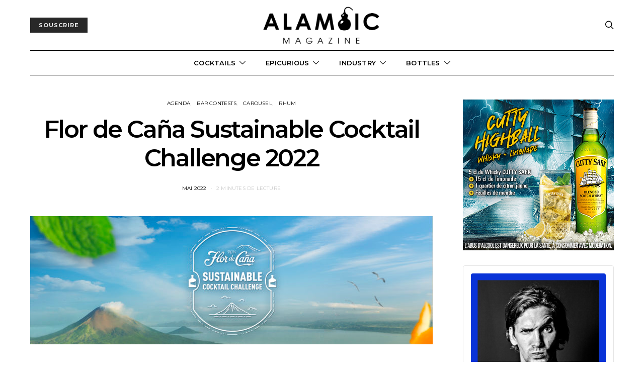

--- FILE ---
content_type: text/html; charset=UTF-8
request_url: https://www.alambic-magazine.com/flor-de-cana-sustainable-cocktail-challenge-2022/
body_size: 22933
content:
<!DOCTYPE html>
<html lang="fr-FR" prefix="og: http://ogp.me/ns#">
<head>
	<meta charset="UTF-8">
	<meta name="viewport" content="width=device-width, initial-scale=1">
	<link rel="profile" href="http://gmpg.org/xfn/11">
		<title>Flor de Caña Sustainable Cocktail Challenge 2022 - Alambic Magazine</title>

<!-- This site is optimized with the Yoast SEO plugin v9.7 - https://yoast.com/wordpress/plugins/seo/ -->
<link rel="canonical" href="https://www.alambic-magazine.com/flor-de-cana-sustainable-cocktail-challenge-2022/" />
<meta property="og:locale" content="fr_FR" />
<meta property="og:type" content="article" />
<meta property="og:title" content="Flor de Caña Sustainable Cocktail Challenge 2022 - Alambic Magazine" />
<meta property="og:description" content="Flor de Caña revient cette année avec son Sustainable Cocktail Challenge : un concours qui met les bartenders au défi d&rsquo;innover et de chercher des moyens de créer des cocktails&hellip;Lire l&#039;Article" />
<meta property="og:url" content="https://www.alambic-magazine.com/flor-de-cana-sustainable-cocktail-challenge-2022/" />
<meta property="og:site_name" content="Alambic Magazine" />
<meta property="article:author" content="https://www.facebook.com/alambicmagazine/" />
<meta property="article:tag" content="Flor de Caña" />
<meta property="article:tag" content="Sustainable Cocktail Challenge" />
<meta property="article:section" content="Agenda" />
<meta property="article:published_time" content="2022-05-15T16:56:25+02:00" />
<meta property="article:modified_time" content="2022-06-23T09:05:55+02:00" />
<meta property="og:updated_time" content="2022-06-23T09:05:55+02:00" />
<meta property="og:image" content="https://www.alambic-magazine.com/wp-content/uploads/2022/05/Flor-de-Cana-Substainable-Cocktail-Challenge-1160x370.jpg" />
<meta property="og:image:secure_url" content="https://www.alambic-magazine.com/wp-content/uploads/2022/05/Flor-de-Cana-Substainable-Cocktail-Challenge-1160x370.jpg" />
<meta property="og:image:width" content="1160" />
<meta property="og:image:height" content="370" />
<meta name="twitter:card" content="summary_large_image" />
<meta name="twitter:description" content="Flor de Caña revient cette année avec son Sustainable Cocktail Challenge : un concours qui met les bartenders au défi d&rsquo;innover et de chercher des moyens de créer des cocktails&hellip;Lire l&#039;Article" />
<meta name="twitter:title" content="Flor de Caña Sustainable Cocktail Challenge 2022 - Alambic Magazine" />
<meta name="twitter:image" content="https://www.alambic-magazine.com/wp-content/uploads/2022/05/Flor-de-Cana-Substainable-Cocktail-Challenge.jpg" />
<!-- / Yoast SEO plugin. -->

<link rel='dns-prefetch' href='//fonts.googleapis.com' />
<link rel='dns-prefetch' href='//s.w.org' />
<link rel="alternate" type="application/rss+xml" title="Alambic Magazine &raquo; Flux" href="https://www.alambic-magazine.com/feed/" />
<link rel="alternate" type="application/rss+xml" title="Alambic Magazine &raquo; Flux des commentaires" href="https://www.alambic-magazine.com/comments/feed/" />
		<script type="text/javascript">
			window._wpemojiSettings = {"baseUrl":"https:\/\/s.w.org\/images\/core\/emoji\/12.0.0-1\/72x72\/","ext":".png","svgUrl":"https:\/\/s.w.org\/images\/core\/emoji\/12.0.0-1\/svg\/","svgExt":".svg","source":{"concatemoji":"https:\/\/www.alambic-magazine.com\/wp-includes\/js\/wp-emoji-release.min.js?ver=5.3.1"}};
			!function(e,a,t){var r,n,o,i,p=a.createElement("canvas"),s=p.getContext&&p.getContext("2d");function c(e,t){var a=String.fromCharCode;s.clearRect(0,0,p.width,p.height),s.fillText(a.apply(this,e),0,0);var r=p.toDataURL();return s.clearRect(0,0,p.width,p.height),s.fillText(a.apply(this,t),0,0),r===p.toDataURL()}function l(e){if(!s||!s.fillText)return!1;switch(s.textBaseline="top",s.font="600 32px Arial",e){case"flag":return!c([127987,65039,8205,9895,65039],[127987,65039,8203,9895,65039])&&(!c([55356,56826,55356,56819],[55356,56826,8203,55356,56819])&&!c([55356,57332,56128,56423,56128,56418,56128,56421,56128,56430,56128,56423,56128,56447],[55356,57332,8203,56128,56423,8203,56128,56418,8203,56128,56421,8203,56128,56430,8203,56128,56423,8203,56128,56447]));case"emoji":return!c([55357,56424,55356,57342,8205,55358,56605,8205,55357,56424,55356,57340],[55357,56424,55356,57342,8203,55358,56605,8203,55357,56424,55356,57340])}return!1}function d(e){var t=a.createElement("script");t.src=e,t.defer=t.type="text/javascript",a.getElementsByTagName("head")[0].appendChild(t)}for(i=Array("flag","emoji"),t.supports={everything:!0,everythingExceptFlag:!0},o=0;o<i.length;o++)t.supports[i[o]]=l(i[o]),t.supports.everything=t.supports.everything&&t.supports[i[o]],"flag"!==i[o]&&(t.supports.everythingExceptFlag=t.supports.everythingExceptFlag&&t.supports[i[o]]);t.supports.everythingExceptFlag=t.supports.everythingExceptFlag&&!t.supports.flag,t.DOMReady=!1,t.readyCallback=function(){t.DOMReady=!0},t.supports.everything||(n=function(){t.readyCallback()},a.addEventListener?(a.addEventListener("DOMContentLoaded",n,!1),e.addEventListener("load",n,!1)):(e.attachEvent("onload",n),a.attachEvent("onreadystatechange",function(){"complete"===a.readyState&&t.readyCallback()})),(r=t.source||{}).concatemoji?d(r.concatemoji):r.wpemoji&&r.twemoji&&(d(r.twemoji),d(r.wpemoji)))}(window,document,window._wpemojiSettings);
		</script>
		<style type="text/css">
img.wp-smiley,
img.emoji {
	display: inline !important;
	border: none !important;
	box-shadow: none !important;
	height: 1em !important;
	width: 1em !important;
	margin: 0 .07em !important;
	vertical-align: -0.1em !important;
	background: none !important;
	padding: 0 !important;
}
</style>
	<link rel='stylesheet' id='wp-block-library-css'  href='https://www.alambic-magazine.com/wp-includes/css/dist/block-library/style.min.css?ver=5.3.1' type='text/css' media='all' />
<link rel='stylesheet' id='_ning_font_awesome_css-css'  href='https://www.alambic-magazine.com/wp-content/plugins/angwp/assets/fonts/font-awesome/css/font-awesome.min.css?ver=1.4.2' type='text/css' media='all' />
<link rel='stylesheet' id='_ning_css-css'  href='https://www.alambic-magazine.com/wp-content/plugins/angwp/assets/dist/angwp.bundle.js.css?ver=1.4.2' type='text/css' media='all' />
<link rel='stylesheet' id='spr_col_animate_css-css'  href='https://www.alambic-magazine.com/wp-content/plugins/angwp/include/extensions/spr_columns/assets/css/animate.min.css?ver=1.4.2' type='text/css' media='all' />
<link rel='stylesheet' id='spr_col_css-css'  href='https://www.alambic-magazine.com/wp-content/plugins/angwp/include/extensions/spr_columns/assets/css/spr_columns.css?ver=1.4.2' type='text/css' media='all' />
<link rel='stylesheet' id='contact-form-7-bootstrap-style-css'  href='https://www.alambic-magazine.com/wp-content/plugins/bootstrap-for-contact-form-7/assets/dist/css/style.min.css?ver=5.3.1' type='text/css' media='all' />
<link rel='stylesheet' id='csco-vendors-css'  href='https://www.alambic-magazine.com/wp-content/themes/authentic/css/vendors.min.css?ver=5.3.1' type='text/css' media='all' />
<link rel='stylesheet' id='csco-style-css'  href='https://www.alambic-magazine.com/wp-content/themes/authentic/style.css?ver=5.3.1' type='text/css' media='all' />
<link rel='stylesheet' id='meks-author-widget-css'  href='https://www.alambic-magazine.com/wp-content/plugins/meks-smart-author-widget/css/style.css?ver=1.1.1' type='text/css' media='all' />
<link rel='stylesheet' id='tmm-css'  href='https://www.alambic-magazine.com/wp-content/plugins/team-members/inc/css/tmm_style.min.css?ver=5.3.1' type='text/css' media='all' />
<link rel='stylesheet' id='csco_child_css-css'  href='https://www.alambic-magazine.com/wp-content/themes/authentic-child/style.css?ver=1.0.0' type='text/css' media='all' />
<link rel='stylesheet' id='kirki_google_fonts-css'  href='https://fonts.googleapis.com/css?family=Lato%3Aregular%2Cregular%2Citalic%2C700%2C700italic%7CMontserrat%3A700%2C600%2Cregular%2C500%2C300%2Cregular%2Citalic%2C700%2C700italic%2Cregular%2Citalic%2C700%2C700italic%2Cregular%2Citalic%2C700%2C700italic&#038;subset=latin&#038;ver=3.0.16' type='text/css' media='all' />
<link rel='stylesheet' id='kirki-styles-csco_theme_mod-css'  href='https://www.alambic-magazine.com/wp-content/themes/authentic/framework/includes/kirki/assets/css/kirki-styles.css?ver=3.0.16' type='text/css' media='all' />
<style id='kirki-styles-csco_theme_mod-inline-css' type='text/css'>
body, .offcanvas, #search, input[type=search], input[type=text], input[type=number], input[type=email], input[type=tel], input[type=password], textarea, .form-control, .card, .pagination-content{background-color:#FFFFFF;}.nav-tabs .nav-link.active, .nav-tabs .nav-item.show .nav-link, .woocommerce div.product .woocommerce-tabs ul.tabs li.active a{border-bottom-color:#FFFFFF;border-left-color:#EEEEEE;border-right-color:#EEEEEE;}.content .block-bg-dark, .dropcap-bg-inverse:first-letter, .dropcap-bg-dark:first-letter{color:#FFFFFF!important;}body, input[type=search], input[type=text], input[type=number], input[type=email], input[type=tel], input[type=password], textarea{color:#777777;}blockquote cite, label, .text-small, .comment-metadata, .logged-in-as, .post-categories, .post-count, .product-count, .post-meta, .content figcaption, .post-tags, .sub-title, .tagcloud, .timestamp, #wp-calendar caption, .comment-metadata a, .comment-metadata, .bsa-wrap .bsa-count, .bsa-wrap .bsa-label, .bsb-default .bsb-count, .title-share, .btw-default .btw-tweet:before, .woocommerce ul.products li.product .price, .woocommerce .widget_price_filter .price_slider_amount, .woocommerce ul.cart_list li .reviewer, .woocommerce ul.product_list_widget li .reviewer, .woocommerce .woocommerce-result-count, .woocommerce .product_meta, .woocommerce div.product p.price del,.woocommerce div.product span.price del, .woocommerce .woocommerce-review-link, .woocommerce-review__published-date, .woocommerce table.shop_table th, .woocommerce table.shop_table_responsive tr td::before, .woocommerce-page table.shop_table_responsive tr td::before{color:#c9c9c9;}.owl-dot span{background-color:#c9c9c9;}a, #search .close, .btn-link, .bsa-wrap .bsa-count, .bsa-wrap .bsa-icon, .bsa-wrap .bsa-title, .bsb-default .bsb-link, .bsb-wrap .bsb-total .bsb-label, .woocommerce ul.products li.product .price ins, .woocommerce .widget_layered_nav ul li.chosen a:before, .woocommerce div.product p.price, .woocommerce div.product span.price, .woocommerce .quantity-controls input, .woocommerce .woocommerce-review-link:hover, .nav-tabs .nav-link.active, .nav-tabs .nav-item.show .nav-link, .woocommerce div.product .woocommerce-tabs ul.tabs li a, .woocommerce p.stars a:hover, .woocommerce .order-total .amount{color:#000000;}.owl-dot.active span{background-color:#000000;}.woocommerce a.remove{color:#000000!important;}a:hover, #search .close:hover, .woocommerce .widget_layered_nav ul li.chosen a:hover:before, .woocommerce p.stars a, .woocommerce .woocommerce-MyAccount-navigation-link.is-active a{color:#A0A0A0;}section.widget .widget-wrap, .form-control, input[type=search], input[type=text], input[type=number], input[type=email], input[type=tel], input[type=password], textarea, select, .card, .post-archive .archive-compact .post-masonry, .post-archive .archive-compact .post-grid, .post-archive .archive-compact.archive-masonry section.widget, .post-archive .archive-compact.archive-grid section.widget, .woocommerce .cart-collaterals .cart_totals, .woocommerce form.checkout_coupon, .woocommerce form.login, .woocommerce form.register, .select2-container--default .select2-selection--single, .select2-dropdown, .woocommerce form .form-row.woocommerce-validated .select2-container, .woocommerce form .form-row.woocommerce-validated input.input-text, .woocommerce form .form-row.woocommerce-validated select, .woocommerce table.woocommerce-checkout-review-order-table, #add_payment_method #payment, .woocommerce-cart #payment, .woocommerce-checkout #payment, #add_payment_method table.cart td.actions .coupon .input-text, .woocommerce-cart table.cart td.actions .coupon .input-text, .woocommerce-checkout table.cart td.actions .coupon .input-text, .woocommerce table.woocommerce-table--order-details, .woocommerce .woocommerce-MyAccount-navigation ul{border-color:#EEEEEE;}.header-enabled .navbar-primary:not(.navbar-stuck) .navbar, .navigation.comment-navigation, .site-main > article > .post-author, .post-main .post-author, .comment-body + .comment-respond, .comment-list + .comment-respond, .comment-list article, .comment-list .pingback, .comment-list .trackback, .section-tiles + .site-content .main-content, .section-carousel + .site-content > .container:before, .section-tiles + .site-content > .container:before, .post-standard:not(.post-featured) + .post-standard:not(.post-featured), .archive-first + .archive-list, .single .section-carousel, .widget_nav_menu .menu > .menu-item:not(:first-child), .widget_pages li:not(:first-child) a, .widget_meta li:not(:first-child) a, .widget_categories > ul > li:not(:first-child), .widget_archive > ul > li:not(:first-child), .widget_recent_comments li:not(:first-child), .widget_recent_entries li:not(:first-child), #wp-calendar tbody td, .single .navigation.pagination, .navigation.pagination + .post-tags, .fb-comments, .post-tags, .sidebar-offcanvas .widget + .widget, .page-header-simple .page-header + .post-archive, .section-carousel + .site-content > .container:before, .section-grid + .site-content > .container:before, .archive-pagination:not(:empty), .post-list:not(.post-featured) + .post-list:not(.post-featured), .woocommerce .widget_shopping_cart .total, .woocommerce.widget_shopping_cart .total, .widget_product_categories > ul > li:not(:first-child), .woocommerce .widget_layered_nav > ul > li:not(:first-child), .woocommerce .product_meta, .nav-tabs .nav-link.active, .nav-tabs .nav-item.show .nav-link, .woocommerce div.product .woocommerce-tabs ul.tabs li.active a, .woocommerce #review_form, .woocommerce table.shop_table td, #add_payment_method .cart-collaterals .cart_totals tr td, #add_payment_method .cart-collaterals .cart_totals tr th, .woocommerce-cart .cart-collaterals .cart_totals tr td, .woocommerce-cart .cart-collaterals .cart_totals tr th, .woocommerce-checkout .cart-collaterals .cart_totals tr td, .woocommerce-checkout .cart-collaterals .cart_totals tr th, .woocommerce table.shop_table tbody th, .woocommerce table.shop_table tfoot td, .woocommerce table.shop_table tfoot th{border-top-color:#EEEEEE;}.navbar-primary:not(.navbar-stuck) .navbar, .navbar-stuck, .topbar, .navbar-offcanvas, .navigation.comment-navigation, .bsc-separator, .nav-tabs, .woocommerce div.product .woocommerce-tabs ul.tabs{border-bottom-color:#EEEEEE;}.woocommerce .widget_price_filter .price_slider_wrapper .ui-widget-content, .nav-tabs .nav-link:not(.active):focus, .nav-tabs .nav-link:not(.active):hover{background-color:#EEEEEE;}.woocommerce .star-rating::before{color:#EEEEEE;}.site-main .bmc-wrap, .post-comments, .content .dropcap-bg:first-letter, .content .dropcap-bg-light:first-letter, .content .block-bg-default, .content .block-bg-light, .bsa-horizontal .bsa-link, .bsb-after-post.bsb-default .bsb-link, .bsb-before-post.bsb-default .bsb-link, .basic_mailchimp_widget, .btw-slider, div.quantity input, .woocommerce-error, .woocommerce-info, .woocommerce-message, .card-header, .progress, .woocommerce div.product .woocommerce-tabs ul.tabs li:not(.active) a:hover, .woocommerce table.shop_attributes tr:nth-child(even) td, .woocommerce table.shop_attributes tr:nth-child(even) th, .woocommerce .woocommerce-Reviews #comments, .woocommerce #review_form_wrapper, #add_payment_method #payment div.form-row, .woocommerce-cart #payment div.form-row, .woocommerce-checkout #payment div.form-row{background-color:#F8F8F8;}h1, h2, h3, h4, h5, h6, .comment .fn, #search input[type="search"], .woocommerce .widget_shopping_cart .total strong, .woocommerce.widget_shopping_cart .total strong, .woocommerce .widget_shopping_cart .total .amount, .woocommerce.widget_shopping_cart .total .amount, .woocommerce-review__author, .comment-reply-title, #ship-to-different-address > label{color:#000000;}#search input[type="search"]:-ms-input-placeholder{color:#000000;}#search input[type="search"]:-moz-placeholder{color:#000000;}#search input[type="search"]::-webkit-input-placeholder{color:#000000;}h1 a, h2 a, h3 a, h4 a, h5 a, h6 a, .comment .fn a{color:#000000;}h1 a:hover, h2 a:hover, h3 a:hover, h4 a:hover, h5 a:hover, h6 a:hover, .comment .fn a:hover{color:#A0A0A0;}.title-block{color:#000000;}.btn-primary, .post-number, .bsb-monochrome.bsb-before-post .bsb-link, .bsb-monochrome.bsb-after-post .bsb-link, .section-tiles .post-more .btn, .section-slider .post-more .btn, .post-pagination .post-more .btn, .woocommerce #respond input#submit, .woocommerce a.button, .woocommerce button.button, .woocommerce input.button, .woocommerce span.onsale, .header-cart .cart-quantity, .woocommerce.widget_product_search input[type=submit], .product-thumbnail .added_to_cart, .woocommerce a.remove:hover, .select2-container--default .select2-results__option--highlighted[aria-selected]{color:#EEEEEE;}.pin-it{color:#EEEEEE!important;}.btn-primary:hover, .btn-primary:active, .btn-primary:focus, .btn-primary:not([disabled]):not(.disabled).active, .btn-primary:not([disabled]):not(.disabled):active, .bsb-monochrome.bsb-before-post .bsb-link:hover, .bsb-monochrome.bsb-after-post .bsb-link:hover, .section-tiles .post-more .btn:hover, .section-slider .post-more .btn:hover, .post-pagination .post-more .btn:hover, .woocommerce #respond input#submit:hover, .woocommerce a.button:hover, .woocommerce button.button:hover, .woocommerce input.button:hover,  .header-cart:hover .cart-quantity, .post-tags a:focus, .post-tags a:hover, .tagcloud a:focus, .tagcloud a:hover, .woocommerce.widget_product_search input[type=submit]:hover, .product-thumbnail .added_to_cart:hover{color:#FFFFFF;}.pin-it:hover{color:#FFFFFF!important;background-color:#000000!important;}.btn-primary, .post-number, .nav-pills .nav-link.active, .nav-pills .nav-link.active:focus, .nav-pills .nav-link.active:hover, .bsb-monochrome.bsb-before-post .bsb-link, .bsb-monochrome.bsb-after-post .bsb-link, .woocommerce #respond input#submit, .woocommerce a.button, .woocommerce button.button, .woocommerce input.button, .woocommerce span.onsale, .header-cart .cart-quantity, .woocommerce .widget_price_filter .ui-slider .ui-slider-handle, .woocommerce .widget_price_filter .ui-slider .ui-slider-range, .woocommerce.widget_product_search input[type=submit], .product-thumbnail .added_to_cart, .woocommerce #respond input#submit.alt, .woocommerce a.button.alt, .woocommerce button.button.alt, .woocommerce input.button.alt, .woocommerce a.remove:hover, .select2-container--default .select2-results__option--highlighted[aria-selected]{background-color:#282828;}.bg-primary, .pin-it{background-color:#282828!important;}.woocommerce .star-rating span::before{color:#282828;}.btn-primary:hover, .btn-primary:active, .btn-primary:focus, .btn-primary:not([disabled]):not(.disabled).active, .btn-primary:not([disabled]):not(.disabled):active, .bsb-monochrome.bsb-before-post .bsb-link:hover, .bsb-monochrome.bsb-after-post .bsb-link:hover, .woocommerce #respond input#submit:hover, .woocommerce a.button:hover, .woocommerce button.button:hover, .woocommerce input.button:hover,  .header-cart:hover .cart-quantity, .post-tags a:focus, .post-tags a:hover, .tagcloud a:focus, .tagcloud a:hover, .woocommerce.widget_product_search input[type=submit]:hover, .product-thumbnail .added_to_cart:hover, .woocommerce #respond input#submit.alt:hover, .woocommerce a.button.alt:hover, .woocommerce button.button.alt:hover, .woocommerce input.button.alt:hover{background-color:#000000;}.btn-secondary, .woocommerce #respond input#submit.disabled, .woocommerce #respond input#submit:disabled, .woocommerce a.button.disabled, .woocommerce a.button:disabled, .woocommerce button.button.disabled, .woocommerce button.button:disabled, .woocommerce input.button.disabled, .woocommerce input.button:disabled, .woocommerce.widget_product_search input[type=submit].disabled, .woocommerce.widget_product_search input[type=submit]:disabled, .woocommerce .added_to_cart.disabled, .woocommerce .added_to_cart:disabled, .woocommerce #respond input#submit.alt.disabled, .woocommerce #respond input#submit.alt.disabled:hover, .woocommerce #respond input#submit.alt:disabled, .woocommerce #respond input#submit.alt:disabled:hover, .woocommerce #respond input#submit.alt:disabled[disabled], .woocommerce #respond input#submit.alt:disabled[disabled]:hover, .woocommerce a.button.alt.disabled, .woocommerce a.button.alt.disabled:hover, .woocommerce a.button.alt:disabled, .woocommerce a.button.alt:disabled:hover, .woocommerce a.button.alt:disabled[disabled], .woocommerce a.button.alt:disabled[disabled]:hover, .woocommerce button.button.alt.disabled, .woocommerce button.button.alt.disabled:hover, .woocommerce button.button.alt:disabled, .woocommerce button.button.alt:disabled:hover, .woocommerce button.button.alt:disabled[disabled], .woocommerce button.button.alt:disabled[disabled]:hover, .woocommerce input.button.alt.disabled, .woocommerce input.button.alt.disabled:hover, .woocommerce input.button.alt:disabled, .woocommerce input.button.alt:disabled:hover, .woocommerce input.button.alt:disabled[disabled], .woocommerce input.button.alt:disabled[disabled]:hover{color:#A0A0A0;background-color:#EEEEEE;}.btn-secondary:hover, .btn-secondary:active, .btn-secondary:focus{color:#000000;background-color:#F8F8F8;}.site-title{color:#000000;}.site-title:hover{color:#A0A0A0;}.site-description{color:#A0A0A0;}.navbar-primary{background-color:rgba(255,255,255,0.97);}.navbar-primary:not(.navbar-stuck) .navbar, .navbar-stuck{border-bottom-width:1px;border-bottom-style:solid;}.navbar-primary a, .navbar-primary button, .navbar-primary .navbar-nav > li > a{color:#000000;}.navbar-primary a:hover, .navbar-primary button:hover, .navbar-primary .navbar-nav > li > a:focus, .navbar-primary .navbar-nav > li > a:hover, .navbar-primary .navbar-nav > li.current-menu-parent > a, .navbar-primary .navbar-nav > li.current-nav-item > a{color:#A0A0A0;}.navbar-nav .sub-menu{background-color:#FFFFFF;border:1px #EEEEEE solid;}.navbar-nav .sub-menu .sub-menu{margin-top:-1px;}.navbar-nav .sub-menu > li > a, .navbar-nav .sub-cats > li > a, .navbar-nav .menu-columns > .sub-menu > li > a:hover, .csco-mega-menu-box .entry-title a{color:#000000;}.navbar-nav .sub-menu > li > a:hover, .navbar-nav .sub-menu > li > a:focus, .navbar-nav .sub-menu > li > a:active, .navbar-nav .sub-cats > li > a:hover, .navbar-nav .sub-cats > li > a:focus, .navbar-nav .sub-cats > li > a:active, .csco-mega-menu-box article:hover .entry-title a{color:#A0A0A0;}.navbar-nav .sub-menu .current-menu-item > a, .navbar-nav .sub-menu .current-menu-ancestor > a, .navbar-nav .sub-menu .current-menu-parent > a{color:#A0A0A0;}.navbar-nav .sub-menu > li + li > a, .navbar-nav .sub-cats > li + li > a{border-top:1px #EEEEEE solid;}.navbar-primary .bsa-nav .bsa-icon{color:#000000;}.navbar-primary .bsa-nav .bsa-item .bsa-link:hover .bsa-icon{color:#000000;}.navbar-primary .bsa-nav .bsa-title, .navbar-primary .bsa-nav .bsa-count, .navbar-primary .bsa-nav .bsa-label{color:#A0A0A0;}.navbar-primary .bsa-nav .bsa-item .bsa-link:hover .bsa-title, .navbar-primary .bsa-nav .bsa-item .bsa-link:hover .bsa-count, .navbar-primary .bsa-nav .bsa-item .bsa-link:hover .bsa-label{color:#000000;}.topbar{border-bottom-width:1px;border-bottom-style:solid;}.topbar a, .topbar .navbar-nav > li > a, .topbar .bsa-nav .bsa-icon, .topbar .bsa-nav .bsa-label, .topbar .bsa-nav .bsa-title{color:#A0A0A0;}.topbar a:hover, .topbar .navbar-nav > li > a:focus, .topbar .navbar-nav > li > a:hover, .topbar .navbar-nav > li.current-menu-item > a, .topbar .bsa-nav .bsa-item .bsa-link:hover .bsa-icon, .topbar .bsa-nav .bsa-item .bsa-link:hover .bsa-title, .topbar .bsa-nav .bsa-count{color:#000000;}.topbar .bsa-nav .bsa-icon{color:#000000;}.topbar .bsa-nav .bsa-item .bsa-link:hover .bsa-icon{color:#000000;}.topbar .bsa-nav .bsa-title, .topbar .bsa-nav .bsa-count, .topbar .bsa-nav .bsa-label{color:#A0A0A0;}.topbar .bsa-nav .bsa-item .bsa-link:hover .bsa-title, .topbar .bsa-nav .bsa-item .bsa-link:hover .bsa-count, .topbar .bsa-nav .bsa-item .bsa-link:hover .bsa-label{color:#000000;}.offcanvas-header .navbar-brand, .offcanvas-header .navbar-toggle{color:#000000;}.offcanvas-header .navbar-brand:hover, .offcanvas-header .navbar-brand:focus, .offcanvas-header .navbar-toggle:hover, .offcanvas-header .navbar-toggle:focus{color:#A0A0A0;}.offcanvas-header .navbar{background-color:#FFFFFF;}.navbar-offcanvas{border-bottom-width:1px;border-bottom-style:solid;height:50px;}.content p{color:#A0A0A0;}.content p > a:not(.btn):not(.button){color:#000000;}.content p > a:not(.btn):not(.button):hover{color:#A0A0A0;}.post-categories a{color:#000000;}.post-categories a:hover{color:#A0A0A0;}::selection{color:#FFFFFF;background:#000000;}::-moz-selection{color:#FFFFFF;background:#000000;}.content blockquote, .content blockquote p{color:#000000;}.content .dropcap:first-letter, .content .content-block, .content .lead{color:#000000;}.content .dropcap-bg-inverse:first-letter, .content .dropcap-bg-dark:first-letter, .content .block-border-top:before, .content .block-border-bottom:after, .content .block-bg-inverse, .content .block-bg-dark{background-color:#000000;}.content .dropcap-borders:first-letter, .content .block-border-all{border-color:#000000;}.content .dropcap-border-right:first-letter, .content .block-border-right{border-right-color:#000000;}.content .block-border-left{border-left-color:#000000;}.site-footer{background-color:#000000;color:#A0A0A0;}.site-footer .owl-dot span, .site-footer .widget_price_filter .ui-slider .ui-slider-handle{background-color:#A0A0A0;}.site-footer .title-widget{color:#777777;}.site-footer a, .site-footer #wp-calendar thead th, .site-footer .owl-dot.active span, .site-footer h2, .site-footer .bsa-wrap .bsa-count, .site-footer .bsa-wrap .bsa-icon, .site-footer .bsa-wrap .bsa-title, .woocommerce .site-footer .widget_shopping_cart .total strong, .site-footer .woocommerce.widget_shopping_cart .total strong, .woocommerce .site-footer .widget_shopping_cart .total .amount, .site-footer .woocommerce.widget_shopping_cart .total .amount, .woocommerce .site-footer .star-rating span::before{color:#FFFFFF;}.site-footer .owl-dot.active span{background-color:#FFFFFF;}.woocommerce .site-footer a.remove{color:#FFFFFF!important;}.site-footer a:hover, site-footer a:hover:active, .site-footer a:focus:active{color:#A0A0A0;}.site-footer #wp-calendar tfoot tr #prev + .pad:after, .site-footer #wp-calendar tbody td a, .sidebar-footer .basic_mailchimp_widget, .sidebar-footer .bsa-horizontal .bsa-link, .woocommerce .site-footer .widget_price_filter .ui-slider .ui-slider-range, .woocommerce .site-footer .widget_price_filter .price_slider_wrapper .ui-widget-content{background-color:#242424;}.site-footer .widget, .site-footer .widget_nav_menu .menu > .menu-item:not(:first-child), .site-footer .widget_categories > ul > li:not(:first-child), .site-footer .widget_archive > ul > li:not(:first-child), .site-footer #wp-calendar tbody td, .site-footer .widget_pages li:not(:first-child) a, .site-footer .widget_meta li:not(:first-child) a, .site-footer .widget_recent_comments li:not(:first-child), .site-footer .widget_recent_entries li:not(:first-child), .site-footer #wp-calendar tbody td#today:after, .footer-section + .footer-section > .container > *, .sidebar-footer .widget + .widget, .site-footer .widget_product_categories > ul > li:not(:first-child), .site-footer .widget_layered_nav > ul > li:not(:first-child), .woocommerce .site-footer .widget_shopping_cart .total, .site-footer .woocommerce.widget_shopping_cart .total{border-top-color:#242424;}.woocommerce .site-footer .star-rating::before{color:#242424;}.site-footer .btn, .woocommerce .site-footer a.button, .woocommerce .site-footer button.button, .woocommerce .site-footer input.button{color:#A0A0A0;}.site-footer .btn:hover, .site-footer .btn:active, .woocommerce .site-footer a.button:hover, .woocommerce .site-footer button.button:hover, .woocommerce .site-footer input.button:hover{color:#FFFFFF;}.site-footer .btn, .site-footer select, .site-footer .authentic_widget_posts .numbered .post-number, .woocommerce .site-footer a.button, .woocommerce .site-footer button.button, .woocommerce .site-footer input.button{background-color:#242424;}.site-footer .btn:hover, .site-footer .btn:active, .site-footer .btn:focus, .woocommerce .site-footer a.button:hover, .woocommerce .site-footer button.button:hover, .woocommerce .site-footer input.button:hover{background-color:#141414;}.overlay-media:before, .page-header.overlay:hover .overlay-media:before, .post-thumbnail:before, .null-instagram-feed .overlay:hover .overlay-media:before{background-color:rgba(40,40,40,0.125);}.overlay:hover .overlay-media:before, .post-thumbnail:hover:before, .pagination-visible:hover .pagination-title{background-color:rgba(40,40,40,0.25);}body, button, input[type=search], input[type=text], input[type=number], input[type=email], input[type=tel], input[type=password], optgroup, select, textarea{font-family:Lato, Helvetica, Arial, sans-serif;font-size:16px;font-weight:400;font-style:normal;}blockquote cite, label, .text-small, .comment-metadata, .logged-in-as, .post-categories, .post-count, .product-count, .post-meta, .post-tags, .sub-title, .tagcloud, .timestamp, .instagram-meta, .alert, #wp-calendar caption, .bsa-wrap .bsa-count, .bsa-wrap .bsa-label, .bsb-wrap .bsb-count, .btw-count, .woocommerce .widget_price_filter .price_slider_amount, .woocommerce ul.cart_list li .reviewer, .woocommerce ul.product_list_widget li .reviewer, .woocommerce .woocommerce-result-count, .woocommerce .product_meta,  .woocommerce-error, .woocommerce-info, .woocommerce-message, .woocommerce .woocommerce-review-link, .woocommerce-review__published-date, .woocommerce table.shop_table th, .woocommerce table.shop_table_responsive tr td::before, .woocommerce-page table.shop_table_responsive tr td::before, .header-cart .cart-quantity{font-family:Montserrat, Helvetica, Arial, sans-serif;font-size:10px;font-weight:400;font-style:normal;letter-spacing:.2px;text-transform:uppercase;}.lead, .text-large, .bmc-message{font-family:Lato, Helvetica, Arial, sans-serif;font-size:1.25rem;font-weight:400;font-style:normal;text-transform:none;}.btn, .btn-link, .nav-tabs .nav-link, .nav-pills .nav-link, .card-header h5, .pagination-title, .comment-reply-link, .post-number span:first-child, .bsa-wrap .bsa-title, .bsb-wrap .bsb-label, .bsb-wrap .bsb-title, .title-share, .btw-username, .btw-label, .woocommerce #respond input#submit, .woocommerce a.button, .woocommerce button.button, .woocommerce input.button, .woocommerce .widget_price_filter .price_slider_amount .button, body .woocommerce.widget_product_search input[type=submit], .woocommerce span.onsale, .product-thumbnail .added_to_cart, .woocommerce div.product form.cart .reset_variations, .woocommerce div.product .woocommerce-tabs ul.tabs li a, #add_payment_method .wc-proceed-to-checkout a.checkout-button, .woocommerce-cart .wc-proceed-to-checkout a.checkout-button, .woocommerce-checkout .wc-proceed-to-checkout a.checkout-button{font-family:Montserrat, Helvetica, Arial, sans-serif;font-size:11px;font-weight:700;font-style:normal;letter-spacing:1px;text-transform:uppercase;}h1, h2, h3, h4, h5, h6, .comment .fn, .archive-standard section.basic_mailchimp_widget .title-widget, .archive-list section.basic_mailchimp_widget .title-widget, .woocommerce ul.cart_list li a, .woocommerce ul.product_list_widget li a, .woocommerce .widget_shopping_cart .total strong, .woocommerce.widget_shopping_cart .total strong, .woocommerce .widget_shopping_cart .total .amount, .woocommerce.widget_shopping_cart .total .amount, .woocommerce-review__author, .woocommerce .cart_item .product-name a, #ship-to-different-address > label{font-family:Montserrat, Helvetica, Arial, sans-serif;font-weight:600;font-style:normal;}.title-block, .comment-reply-title, .nav-links, section.related.products > h2, .woocommerce .cart_totals > h2, .woocommerce-billing-fields > h3, #ship-to-different-address > label, #order_review_heading, .woocommerce .woocommerce-order-details__title, .woocommerce .woocommerce-customer-details > h2, .woocommerce .woocommerce-column__title, .woocommerce .woocommerce-Address-title h3{font-family:Montserrat, Helvetica, Arial, sans-serif;font-size:13px;font-weight:700;font-style:normal;letter-spacing:0.2px;text-transform:uppercase;}h1, .post-standard .entry-title, .archive-list .post-featured .entry-title, .archive-standard .post-featured .entry-title{font-size:3rem;letter-spacing:-.15rem;text-transform:none;}h2, .post-archive > div:not(.columns-3):not(.columns-4) .post-featured h2, .archive-standard section.basic_mailchimp_widget .title-widget, .archive-list section.basic_mailchimp_widget .title-widget{font-size:2rem;letter-spacing:-.1rem;text-transform:none;}h3, .archive-grid h2, .archive-masonry h2, .archive-list h2, .section-tiles h2{font-size:1.5rem;letter-spacing:-.1rem;text-transform:none;}h4{font-size:1.25rem;letter-spacing:-.05rem;text-transform:none;}h5, .woocommerce ul.cart_list li a, .woocommerce ul.product_list_widget li a, .woocommerce .widget_shopping_cart .total strong, .woocommerce.widget_shopping_cart .total strong, .woocommerce-loop-product__title, .woocommerce .cart_item .product-name a{font-size:1rem;letter-spacing:-.025rem;text-transform:none;}h6, .comment .fn, .woocommerce-review__author{font-size:15px;letter-spacing:-1px;text-transform:none;}.navbar-nav > li > a, .navbar-nav .menu-columns > .sub-menu > li > a, .widget_archive li, .widget_categories li, .widget_meta li a, .widget_nav_menu .menu > li > a, .widget_pages .page_item a, .woocommerce.widget_product_categories li, .woocommerce .widget_layered_nav li, .woocommerce .woocommerce-MyAccount-navigation-link a{font-family:Montserrat, Helvetica, Arial, sans-serif;font-size:13px;font-weight:600;font-style:normal;letter-spacing:0.2px;text-transform:uppercase;}.topbar .navbar-nav > li > a, .nav .sub-menu > li > a, .navbar-nav .sub-cats > li > a, .widget_categories .children li a, .widget_nav_menu .sub-menu > li > a, .widget_product_categories .children li a{font-family:Montserrat, Helvetica, Arial, sans-serif;font-size:13px;font-weight:400;font-style:normal;letter-spacing:-0.2px;text-transform:none;}.content .lead{font-family:Montserrat, Helvetica, Arial, sans-serif;font-size:2rem;font-weight:700;font-style:normal;letter-spacing:-.1rem;text-transform:none;}.content .dropcap:first-letter{font-family:Montserrat, Helvetica, Arial, sans-serif;font-size:2.5rem;font-weight:500;font-style:normal;text-transform:uppercase;}.content blockquote{font-family:Montserrat, Helvetica, Arial, sans-serif;font-size:2rem;font-weight:700;font-style:normal;letter-spacing:-.1rem;text-transform:none;}#search input[type="search"]{font-family:Montserrat, Helvetica, Arial, sans-serif!important;font-size:3rem!important;font-weight:600!important;font-style:normal!important;letter-spacing:-.15rem!important;text-transform:none!important;}.topbar .navbar{height:40px;}.header .site-description{font-family:Montserrat, Helvetica, Arial, sans-serif;font-size:14px;font-weight:300;font-style:normal;letter-spacing:-.2px;text-transform:none;}.navbar-primary .navbar{height:50px;}.navbar-primary .navbar-brand{font-family:Montserrat, Helvetica, Arial, sans-serif;font-size:22px;font-weight:600;font-style:normal;letter-spacing:-1px;line-height:1;text-transform:none;}.offcanvas{top:50px;}.offcanvas-header .navbar .navbar-brand{font-family:Montserrat, Helvetica, Arial, sans-serif;font-size:22px;font-weight:600;font-style:normal;letter-spacing:-1px;line-height:1;text-transform:none;}.site-footer .site-title{font-family:Montserrat, Helvetica, Arial, sans-serif;font-size:1.75rem;font-weight:600;font-style:normal;letter-spacing:-0.05rem;line-height:1;text-transform:none;}.btn, .scroll-to-top:after, .image-popup:after, .pin-it, .content .dropcap:first-letter, .bsa-horizontal .bsa-link, .bsb-after-post .bsb-link, .bsb-before-post .bsb-link, .woocommerce #respond input#submit, .woocommerce a.button, .woocommerce button.button, .woocommerce input.button{-webkit-border-radius:0;-moz-border-radius:0;border-radius:0;}.input-group-btn .btn{border-top-right-radius:0;border-bottom-right-radius:0;}@media ( min-width: 760px ){.tabs-vertical .nav-tabs{border-bottom-color:#FFFFFF;border-right-color:#EEEEEE;}.tabs-vertical .nav-tabs .nav-link.active, .tabs-vertical .nav-tabs .nav-item.show .nav-link{border-right-color:#FFFFFF;border-bottom-color:#EEEEEE;}.home .section-tiles .tiles-outer, .blog .section-tiles .tiles-outer{margin:calc( -10px / 2 );}.home .section-tiles article, .blog .section-tiles article{padding:calc( 10px / 2 );}.home .section-tiles .container-fluid, .blog .section-tiles .container-fluid{padding:0 10px;}.home .section-tiles h2, .blog .section-tiles h2{font-size:1rem;letter-spacing:-.1rem;}}@media (max-width: 1019px){.layout-sidebar .content-area{border-bottom-color:#EEEEEE;}}@media (min-width: 760px){.sidebar-area .sidebar-2{border-left-color:#EEEEEE;}}@media ( min-width: 970px ){.header-enabled .navbar-primary:not(.navbar-stuck) .navbar{border-top-width:1px;border-top-style:solid;}.header-col{height:100px;}.site-main > article > .section-carousel h2{font-size:1rem;letter-spacing:-.025rem;text-transform:none;}}@media ( min-width: 601px ){.admin-bar .offcanvas{top:calc(50px + 46px);}}@media ( min-width: 783px ){.admin-bar .offcanvas{top:calc(50px + 32px);}}@media ( min-width: 1020px ){.home .section-tiles .tiles-outer, .blog .section-tiles .tiles-outer{height:570px;}.home .section-tiles .tile-primary h2, .blog .section-tiles .tile-primary h2{font-size:2.5rem;letter-spacing:-.15rem;}}
</style>
<script type='text/javascript'>
/* <![CDATA[ */
var csco_mega_menu = {"rest_url":"https:\/\/www.alambic-magazine.com\/wp-json\/csco\/v1\/menu-posts"};
/* ]]> */
</script>
<script type='text/javascript' src='https://www.alambic-magazine.com/wp-includes/js/jquery/jquery.js?ver=1.12.4-wp'></script>
<script type='text/javascript' src='https://www.alambic-magazine.com/wp-includes/js/jquery/jquery-migrate.min.js?ver=1.4.1'></script>
<script type='text/javascript' src='https://www.alambic-magazine.com/wp-content/plugins/angwp/assets/dev/js/advertising.js?ver=5.3.1'></script>
<link rel='https://api.w.org/' href='https://www.alambic-magazine.com/wp-json/' />
<link rel="EditURI" type="application/rsd+xml" title="RSD" href="https://www.alambic-magazine.com/xmlrpc.php?rsd" />
<link rel="wlwmanifest" type="application/wlwmanifest+xml" href="https://www.alambic-magazine.com/wp-includes/wlwmanifest.xml" /> 
<meta name="generator" content="WordPress 5.3.1" />
<link rel='shortlink' href='https://www.alambic-magazine.com/?p=31139' />
<link rel="alternate" type="application/json+oembed" href="https://www.alambic-magazine.com/wp-json/oembed/1.0/embed?url=https%3A%2F%2Fwww.alambic-magazine.com%2Fflor-de-cana-sustainable-cocktail-challenge-2022%2F" />
<link rel="alternate" type="text/xml+oembed" href="https://www.alambic-magazine.com/wp-json/oembed/1.0/embed?url=https%3A%2F%2Fwww.alambic-magazine.com%2Fflor-de-cana-sustainable-cocktail-challenge-2022%2F&#038;format=xml" />
<style type="text/css" id="simple-css-output">.category-header [:text="header"] { display: none ;}.media_video-2 {margin-bottom: 50px;}@media (min-width: 1440px){.container-wide .container{ max-width: 1200px !important; padding-right: 15px; padding-left: 15px; }}@media (min-width: 1440px){.container-wide.layout-sidebar .content-area { -webkit-box-flex: 0; -ms-flex: 0 0 1050px; flex: 0 0 1050px; max-width: 840px; padding-right: 15px; padding-left: 15px; }}.overlay-inner a { text-shadow: 2px 2px 2px black;}.navbar-footer { font-size: 12px !important;}.section-carousel { margin-top: 30px !important; margin-bottom: 0px !important;}.section-tiles { margin-bottom: 30px !important;}.content{ text-align: justify;}.meta-views{ display:none !important;}.footer-section > .container > * { padding-top: 2rem !important; padding-bottom: 0.2rem !important;}.footer-section > .container > * { padding-top: 2rem!important; padding-bottom: 2rem!important;}section.widget .widget-wrap, .form-control, input[type=search], input[type=text], input[type=number], input[type=email], input[type=tel], input[type=password], textarea, select, .card, .post-archive .archive-compact .post-masonry, .post-archive .archive-compact .post-grid, .post-archive .archive-compact.archive-masonry section.widget, .post-archive .archive-compact.archive-grid section.widget, .woocommerce .cart-collaterals .cart_totals, .woocommerce form.checkout_coupon, .woocommerce form.login, .woocommerce form.register, .select2-container--default .select2-selection--single, .select2-dropdown, .woocommerce form .form-row.woocommerce-validated .select2-container, .woocommerce form .form-row.woocommerce-validated input.input-text, .woocommerce form .form-row.woocommerce-validated select, .woocommerce table.woocommerce-checkout-review-order-table, #add_payment_method #payment, .woocommerce-cart #payment, .woocommerce-checkout #payment, #add_payment_method table.cart td.actions .coupon .input-text, .woocommerce-cart table.cart td.actions .coupon .input-text, .woocommerce-checkout table.cart td.actions .coupon .input-text, .woocommerce table.woocommerce-table--order-details, .woocommerce .woocommerce-MyAccount-navigation ul { border-color: #efefef !important; background-color: #f8f8f8 !important; padding: 10px !important;}@media only screen and (max-width : 320px) {.wpcf7-submit{ width: 40% !important; font-size: 14px !important;}}.wpcf7-submit{ background-color: #000 !important; float: right; width: 30%; margin: auto; border-radius: 1px;}@media only screen and (min-device-width : 320px) and (max-device-width : 480px) {.navbar-primary .navbar { height: 80px;} .logo-image{ width: 120px!important; } .navbar-nav > li > a{ font-size: 14px !important; }}@media only screen and (min-device-width : 320px) and (max-device-width : 480px) {#pagecontact { text-align: left !important; }}@media (max-width: 1019px){ .sidebar-footer + .sidebar-footer:last-child .widget { margin-top: 0rem !important; padding-top: 0px !important; border-top-width: 0px !important; border-top-style: none !important; }}.post-inner { vertical-align: middle !important; margin: auto;}.post-list + .post, .post + .post-list { margin-top: 15px !important; padding-top: 15px !important;}.error-404{ text-align: center;}.authentic_widget_author .btn { margin-top: 0 !important; margin-bottom: 0 !important;}.authentic_widget_author .btn { margin-top: 0 !important; margin-bottom: 0 !important; background-color: #fff !important; color: #9e9e9e !important; font-size: 13px !important;}.authentic_widget_author img { width: 50%;}.widget_authentic_widget_author h3 { margin-bottom: 0rem !important; font-size: 1.25rem !important; letter-spacing: 0px !important; text-transform: none !important;}.meta-comments{ display: none !important;}.title-block{ font-size: 20px !important; background: white; color: black; text-align: center; font-weight: 500;}.widget_mks_author_widget h3{ float: none; text-align: center; margin: 25px auto 10px auto; FONT-SIZE: 18PX;}.widget_mks_author_widget .mks_autor_link_wrap{ float: none; text-align: center;}.mks_author_widget img { float: none !important; margin: auto !important; width: 50%; margin-left: auto; margin-right: auto; display: block; border-radius: 100px;}.mks_author_link{ color: #afafaf; FONT-SIZE: 13PX; FONT-WEIGHT: 500; LETTER-SPACING: 2PX; font-style: normal; letter-spacing: 2px; text-transform: uppercase;}.single .section-carousel .title-block { text-align: center !important;}.newshead { color: white; text-align: center; font-size: 20px; font-weight: 500; margin-bottom: 1rem; margin-top: 2px; background-color: #000;}.navbar-nav > li + li { margin-left: 2.5rem;}.header-enabled .navbar-primary:not(.navbar-stuck) .navbar{ border-top-color: #000; border-bottom-color: #000;}.header .logo-image { max-width: 300px;}.post-archive .post:not(.post-standard) .post-excerpt { font-size: 0.9em; text-align: justify;}@media only screen and (min-width : 1224px){.navbar-toggle { display:none !important;}}.input-group { position: relative; display: flex; align-items: stretch; width: 100%; display: none;}.footer-info .logo-image { max-width: 150px;}.site-footer .site-logo, .site-footer .site-title { display: block; margin-bottom: 1rem; margin-left: auto; margin-right: auto; text-align: center;}.page-header-simple { margin-bottom: 3rem; text-align: center;}.section-carousel + .site-content > .container:before, .section-tiles + .site-content > .container:before { display: block; width: 100%; padding-top: 0px; border-top: 0px #e9ecef solid; content: "";}.home .site-content{ margin-top: 20px !important;}@media (min-width: 1240px){.sidebar .widget + .widget, .sidebar-footer .widget + .widget { margin-top: 30px; }}.sidebar .title-block { margin-bottom: 1rem;}.home .newshead { display: block;}.newshead { display: none;}.owl-height{ min-height: 280px;}.owl-carousel .owl-item img { height: 260px;}@media (min-width: 1020px){.overlay-inner .entry-title { margin-bottom: 0; }}.owl-carousel .owl-stage { height: 260px;}.owl-item .post-inner { vertical-align: middle !important; margin: auto; height: 260px;}.owl-item div {background: #000;}.owl-item div img { opacity: 1; -webkit-transition: .3s ease-in-out; transition: .3s ease-in-out;}.owl-item div:hover img { opacity: .7;}.home .section-tiles { margin-top: 1.8rem;}.mc4wp-form-theme-dark button, .mc4wp-form-theme-dark input[type=submit] { color: #fff!important; background-color: #444!important; border-color: #1e1e1e; margin: auto; text-align: center; display: block;}.authentic_widget_posts-4 .title-widget { background-image: url(/wp-content/uploads/2018/02/alambic-agenda-copie.png); background-repeat: no-repeat; background-size: 100%; height: 60px !important; background-color: transparent; color: transparent;}.widget_mc4wp_form_widget .title-widget { background-image: url(/wp-content/uploads/2018/02/alambic-newsletter-copie.png); background-repeat: no-repeat; background-size: 100%; height: 60px !important; background-color: transparent; color: transparent;}.media_video-2 .title-widget { background-image: url(/wp-content/uploads/2018/06/alambic-video.png); background-repeat: no-repeat; background-size: 100%; height: 60px !important; background-color: transparent; color: transparent;}.newshead { background-image: url(/wp-content/uploads/2018/02/NEWS.png); background-repeat: no-repeat; background-size: 100%; height: 60px !important; background-color: transparent; color: transparent; }.footer-subscribe { display: none;}@media only screen and (min-device-width : 320px) and (max-device-width : 480px) {.newshead { background-image: url(/wp-content/uploads/2018/02/alambic-news-1-1.png); background-repeat: no-repeat; background-size: 100%; height: 60px !important; background-color: transparent; color: transparent; }}@media only screen and (min-width : 321px) {.authentic_widget_posts-4 .title-widget { background-image: url(/wp-content/uploads/2018/02/alambic-agenda-copie.png); background-repeat: no-repeat; background-size: 100%; height: 60px !important; background-color: transparent; color: transparent;}.widget_mc4wp_form_widget .title-widget { background-image: url(/wp-content/uploads/2018/02/alambic-newsletter-copie.png); background-repeat: no-repeat; background-size: 100%; height: 60px !important; background-color: transparent; color: transparent;} .media_video-2 .title-widget { background-image: url(/wp-content/uploads/2018/06/alambic-video.png); background-repeat: no-repeat; background-size: 100%; height: 60px !important; background-color: transparent; color: transparent;}}.post-archive .category-agenda { display: none;}.btnnewsletter { border-radius: 100px; font-family: Raleway, Helvetica, Arial, sans-serif; font-size: 16px; font-weight: 500; font-style: normal; letter-spacing: 2px; text-transform: uppercase; background-color: #353535; color: #ffffff; display: inline-block; overflow: hidden; position: relative; border-color: transparent; text-decoration: none !important; cursor: pointer; text-align: center; white-space: nowrap; vertical-align: middle; user-select: none; border: 1px solid transparent; padding: .375rem 1rem; line-height: 1.5; transition: background-color .15s ease-in-out,border-color .15s ease-in-out,box-shadow .15s ease-in-out; touch-action: manipulation;}.btnnewsletter:hover { background-color: #ffffff; color: #353535;}.ppsPopupShell { border: 5px solid white !important;}.ppsPopupListsInner { width: 100%; display: block; padding: 0px 10px 50px !important;}.tmm .tmm_member .tmm_textblock { padding: 10px 12px; min-height: 360px;}.tmm .tmm_member .tmm_textblock .tmm_sociallink img { display: inline-block; border: none; width: 16px !important; height: 16px !important; box-shadow: 0 0; margin: 10px 4px;}.section-tiles article:nth-of-type(1n+3) { display: block;}</style>		<style type="text/css">
			div.wpcf7 .ajax-loader {
				background-image: url('https://www.alambic-magazine.com/wp-content/plugins/contact-form-7/images/ajax-loader.gif');
			}
		</style>
		<script async src="https://www.googletagmanager.com/gtag/js?id=UA-3803787-1"></script>
<script>
  window.dataLayer = window.dataLayer || [];
  function gtag(){dataLayer.push(arguments);}
  gtag('js', new Date());

  gtag('config', 'UA-3803787-1');
</script>
<!-- Ads on this site are served by Adning v1.4.2 - adning.com -->
<style></style><!-- / Adning. -->

<link rel="icon" href="https://www.alambic-magazine.com/wp-content/uploads/2018/02/PICTO_ALAMBIC_Plan-de-travail-1-90x90.png" sizes="32x32" />
<link rel="icon" href="https://www.alambic-magazine.com/wp-content/uploads/2018/02/PICTO_ALAMBIC_Plan-de-travail-1-236x240.png" sizes="192x192" />
<link rel="apple-touch-icon-precomposed" href="https://www.alambic-magazine.com/wp-content/uploads/2018/02/PICTO_ALAMBIC_Plan-de-travail-1-180x180.png" />
<meta name="msapplication-TileImage" content="https://www.alambic-magazine.com/wp-content/uploads/2018/02/PICTO_ALAMBIC_Plan-de-travail-1.png" />
</head>

<body class="post-template-default single single-post postid-31139 single-format-standard header-enabled layout-sidebar layout-sidebar-right page-header-type-simple post-sidebar-enabled pin-it-enabled lightbox-enabled parallax-enabled sticky-sidebar-enabled stick-to-bottom navbar-smart-enabled style-align-center">


		<div id="fb-root"></div>
		<script>( function( d, s, id ) {
			var js, fjs = d.getElementsByTagName( s )[0];
			if ( d.getElementById( id ) ) return;
			js = d.createElement( s ); js.id = id;
			js.src = "//connect.facebook.net/fr_FR/sdk.js#xfbml=1&version=v2.5&appId=";
			fjs.parentNode.insertBefore( js, fjs );
		}( document, 'script', 'facebook-jssdk' ) );</script>
	
<div class="offcanvas-header">

	
	
	<nav class="navbar navbar-offcanvas  navbar-border">

		
			
						<a class="navbar-brand site-title" href="https://www.alambic-magazine.com/">
				Alambic Magazine			</a>
			
		
		<button type="button" class="offcanvas-toggle navbar-toggle">
		  <i class="icon icon-cross"></i>
		</button>

	</nav>

	
</div>

<div class="offcanvas">
	<aside class="sidebar-offcanvas" role="complementary">
	<div class="widget nav_menu-6 widget_nav_menu"><div class="menu-menu-principal-container"><ul id="menu-menu-principal" class="menu"><li id="menu-item-26332" class="menu-item menu-item-type-taxonomy menu-item-object-category menu-item-has-children menu-item-26332"><a href="https://www.alambic-magazine.com/category/cocktails/">COCKTAILS</a>
<ul class="sub-menu">
	<li id="menu-item-26277" class="menu-item menu-item-type-taxonomy menu-item-object-category menu-item-26277"><a href="https://www.alambic-magazine.com/category/cocktails/cocktails-inspirations/">Cocktails inspirations</a></li>
	<li id="menu-item-26278" class="menu-item menu-item-type-taxonomy menu-item-object-category menu-item-26278"><a href="https://www.alambic-magazine.com/category/cocktails/we-love-classics/">We love classics</a></li>
	<li id="menu-item-26279" class="menu-item menu-item-type-taxonomy menu-item-object-category menu-item-26279"><a href="https://www.alambic-magazine.com/category/cocktails/cocktail-from-the-top/">Cocktail from the top</a></li>
	<li id="menu-item-26280" class="menu-item menu-item-type-taxonomy menu-item-object-category menu-item-26280"><a href="https://www.alambic-magazine.com/category/cocktails/drink-strategy/">Drink Strategy</a></li>
	<li id="menu-item-26281" class="menu-item menu-item-type-taxonomy menu-item-object-category menu-item-26281"><a href="https://www.alambic-magazine.com/category/cocktails/perfect-serve/">Perfect Serve</a></li>
	<li id="menu-item-26282" class="menu-item menu-item-type-taxonomy menu-item-object-category menu-item-26282"><a href="https://www.alambic-magazine.com/category/cocktails/cocktail-news/">Cocktail news</a></li>
</ul>
</li>
<li id="menu-item-26333" class="menu-item menu-item-type-taxonomy menu-item-object-category menu-item-has-children menu-item-26333"><a href="https://www.alambic-magazine.com/category/epicurious/">EPICURIOUS</a>
<ul class="sub-menu">
	<li id="menu-item-30717" class="menu-item menu-item-type-taxonomy menu-item-object-category menu-item-30717"><a href="https://www.alambic-magazine.com/category/epicurious/mixologist-in-the-soul/">Mixologist in the Soul</a></li>
	<li id="menu-item-26289" class="menu-item menu-item-type-taxonomy menu-item-object-category menu-item-26289"><a href="https://www.alambic-magazine.com/category/epicurious/alambic-on-tour/">Alambic on tour</a></li>
	<li id="menu-item-26283" class="menu-item menu-item-type-taxonomy menu-item-object-category menu-item-26283"><a href="https://www.alambic-magazine.com/category/epicurious/the-place-to-drink/">The place to drink</a></li>
	<li id="menu-item-26284" class="menu-item menu-item-type-taxonomy menu-item-object-category menu-item-26284"><a href="https://www.alambic-magazine.com/category/epicurious/the-place-to-buy/">The place to buy</a></li>
	<li id="menu-item-26285" class="menu-item menu-item-type-taxonomy menu-item-object-category menu-item-26285"><a href="https://www.alambic-magazine.com/category/epicurious/what-to-read/">What to read</a></li>
	<li id="menu-item-26288" class="menu-item menu-item-type-taxonomy menu-item-object-category menu-item-26288"><a href="https://www.alambic-magazine.com/category/epicurious/epicurious-news/">Epicurious news</a></li>
	<li id="menu-item-26290" class="menu-item menu-item-type-taxonomy menu-item-object-category menu-item-26290"><a href="https://www.alambic-magazine.com/category/epicurious/golden-booze/">Golden booze</a></li>
</ul>
</li>
<li id="menu-item-26334" class="menu-item menu-item-type-taxonomy menu-item-object-category current-post-ancestor menu-item-has-children menu-item-26334"><a href="https://www.alambic-magazine.com/category/industry/">INDUSTRY</a>
<ul class="sub-menu">
	<li id="menu-item-31209" class="menu-item menu-item-type-taxonomy menu-item-object-category menu-item-31209"><a href="https://www.alambic-magazine.com/category/industry/50-best-bars/">50 Best Bars</a></li>
	<li id="menu-item-31203" class="menu-item menu-item-type-taxonomy menu-item-object-category menu-item-31203"><a href="https://www.alambic-magazine.com/category/industry/bar-convent-berlin/">Bar Convent Berlin</a></li>
	<li id="menu-item-26292" class="menu-item menu-item-type-taxonomy menu-item-object-category menu-item-26292"><a href="https://www.alambic-magazine.com/category/industry/bartenders-only/">Bartenders only</a></li>
	<li id="menu-item-26293" class="menu-item menu-item-type-taxonomy menu-item-object-category menu-item-26293"><a href="https://www.alambic-magazine.com/category/industry/bartenders-stuffs/">Bartender&rsquo;s stuffs</a></li>
	<li id="menu-item-26294" class="menu-item menu-item-type-taxonomy menu-item-object-category menu-item-26294"><a href="https://www.alambic-magazine.com/category/industry/indiscretions-ethyliques/">Les indiscrétions éthyliques</a></li>
	<li id="menu-item-26295" class="menu-item menu-item-type-taxonomy menu-item-object-category menu-item-26295"><a href="https://www.alambic-magazine.com/category/industry/interview/">Interview</a></li>
	<li id="menu-item-26297" class="menu-item menu-item-type-taxonomy menu-item-object-category menu-item-26297"><a href="https://www.alambic-magazine.com/category/industry/special-geek/">Special Geek</a></li>
	<li id="menu-item-26298" class="menu-item menu-item-type-taxonomy menu-item-object-category menu-item-26298"><a href="https://www.alambic-magazine.com/category/industry/back-to-basics/">Back to basics</a></li>
	<li id="menu-item-26299" class="menu-item menu-item-type-taxonomy menu-item-object-category menu-item-26299"><a href="https://www.alambic-magazine.com/category/industry/booze-culture/">Booze Culture</a></li>
</ul>
</li>
<li id="menu-item-26335" class="menu-item menu-item-type-taxonomy menu-item-object-category current-post-ancestor menu-item-has-children menu-item-26335"><a href="https://www.alambic-magazine.com/category/bottles/">BOTTLES</a>
<ul class="sub-menu">
	<li id="menu-item-25936" class="menu-item menu-item-type-taxonomy menu-item-object-category menu-item-25936"><a href="https://www.alambic-magazine.com/category/bottles/absinthe-anis/">Absinthe &#038; Anis</a></li>
	<li id="menu-item-25915" class="menu-item menu-item-type-taxonomy menu-item-object-category menu-item-25915"><a href="https://www.alambic-magazine.com/category/bottles/aperitifs/">Apéritif</a></li>
	<li id="menu-item-25916" class="menu-item menu-item-type-taxonomy menu-item-object-category menu-item-25916"><a href="https://www.alambic-magazine.com/category/bottles/armagnac/">Armagnac</a></li>
	<li id="menu-item-25917" class="menu-item menu-item-type-taxonomy menu-item-object-category menu-item-25917"><a href="https://www.alambic-magazine.com/category/bottles/biere-cidre/">Bière &#038; Cidre</a></li>
	<li id="menu-item-25932" class="menu-item menu-item-type-taxonomy menu-item-object-category menu-item-25932"><a href="https://www.alambic-magazine.com/category/bottles/bitters/">Bitters</a></li>
	<li id="menu-item-25919" class="menu-item menu-item-type-taxonomy menu-item-object-category menu-item-25919"><a href="https://www.alambic-magazine.com/category/bottles/calvados/">Calvados</a></li>
	<li id="menu-item-25933" class="menu-item menu-item-type-taxonomy menu-item-object-category menu-item-25933"><a href="https://www.alambic-magazine.com/category/bottles/champagne-vin/">Champagne &#038; Vin</a></li>
	<li id="menu-item-25922" class="menu-item menu-item-type-taxonomy menu-item-object-category menu-item-25922"><a href="https://www.alambic-magazine.com/category/bottles/cognac/">Cognac</a></li>
	<li id="menu-item-25923" class="menu-item menu-item-type-taxonomy menu-item-object-category menu-item-25923"><a href="https://www.alambic-magazine.com/category/bottles/gin/">Gin</a></li>
	<li id="menu-item-25924" class="menu-item menu-item-type-taxonomy menu-item-object-category menu-item-25924"><a href="https://www.alambic-magazine.com/category/bottles/liqueurs/">Liqueurs</a></li>
	<li id="menu-item-25934" class="menu-item menu-item-type-taxonomy menu-item-object-category menu-item-25934"><a href="https://www.alambic-magazine.com/category/bottles/mezcal/">Mezcal</a></li>
	<li id="menu-item-25926" class="menu-item menu-item-type-taxonomy menu-item-object-category current-post-ancestor current-menu-parent current-post-parent menu-item-25926"><a href="https://www.alambic-magazine.com/category/bottles/rhum/">Rhum</a></li>
	<li id="menu-item-25927" class="menu-item menu-item-type-taxonomy menu-item-object-category menu-item-25927"><a href="https://www.alambic-magazine.com/category/bottles/tequila/">Tequila</a></li>
	<li id="menu-item-25935" class="menu-item menu-item-type-taxonomy menu-item-object-category menu-item-25935"><a href="https://www.alambic-magazine.com/category/bottles/vermouth/">Vermouth</a></li>
	<li id="menu-item-25929" class="menu-item menu-item-type-taxonomy menu-item-object-category menu-item-25929"><a href="https://www.alambic-magazine.com/category/bottles/vodka/">Vodka</a></li>
	<li id="menu-item-25930" class="menu-item menu-item-type-taxonomy menu-item-object-category menu-item-25930"><a href="https://www.alambic-magazine.com/category/bottles/whisky/">Whisky</a></li>
</ul>
</li>
</ul></div></div>	</aside>
</div>

<div class="site-overlay"></div>

<div id="page" class="site">

	
	<div class="site-inner">

		
		<header id="masthead" class="site-header" role="banner">

			
			
<div class="header header-center header-dark d-none d-lg-block" >
	<div class="container">

					<div class="header-col header-col-left">
				<div>
					
	
		<a href="https://www.alambic-magazine.com" class="btn btn-primary btn-effect">
			<span>Souscrire</span>
			<span><i class="icon icon-mail"></i></span>
		</a>

					</div>
			</div>
		
		<div class="header-col header-col-center">
			<div>

								<a href="https://www.alambic-magazine.com/" class="site-logo">
					<img class="logo-image" src="https://www.alambic-magazine.com/wp-content/uploads/2026/01/LOGO-ALAMBIC_Plan-de-travail-1.png" srcset="https://www.alambic-magazine.com/wp-content/uploads/2026/01/LOGO-ALAMBIC_Plan-de-travail-1.png 1x, https://www.alambic-magazine.com/wp-content/uploads/2026/01/LOGO-ALAMBIC_Plan-de-travail-1.png 2x" alt="Alambic Magazine">
				</a>
				
				
				
			</div>
		</div>

					<div class="header-col header-col-right">
				<div>
					
	
		<a href="#search" class="navbar-search"><i class="icon icon-search"></i></a>

					</div>
			</div>
		
	</div>
</div>

<div class="navbar-primary navbar-center search-disabled social-disabled">
	<div class="container">
		<nav class="navbar">

			<div class="navbar-col">
				<div>

					<button class="navbar-toggle offcanvas-toggle" type="button">
						<i class="icon icon-menu"></i>
					</button>

					
											<a class="navbar-brand site-title" href="https://www.alambic-magazine.com/">
							Alambic Magazine						</a>
					
				</div>
			</div>

			<ul id="menu-menu-principal-1" class="nav navbar-nav"><li class="menu-item menu-item-type-taxonomy menu-item-object-category menu-item-has-children menu-item-26332"><a href="https://www.alambic-magazine.com/category/cocktails/">COCKTAILS</a>
<ul class="sub-menu">
	<li class="menu-item menu-item-type-taxonomy menu-item-object-category menu-item-26277"><a href="https://www.alambic-magazine.com/category/cocktails/cocktails-inspirations/">Cocktails inspirations</a></li>
	<li class="menu-item menu-item-type-taxonomy menu-item-object-category menu-item-26278"><a href="https://www.alambic-magazine.com/category/cocktails/we-love-classics/">We love classics</a></li>
	<li class="menu-item menu-item-type-taxonomy menu-item-object-category menu-item-26279"><a href="https://www.alambic-magazine.com/category/cocktails/cocktail-from-the-top/">Cocktail from the top</a></li>
	<li class="menu-item menu-item-type-taxonomy menu-item-object-category menu-item-26280"><a href="https://www.alambic-magazine.com/category/cocktails/drink-strategy/">Drink Strategy</a></li>
	<li class="menu-item menu-item-type-taxonomy menu-item-object-category menu-item-26281"><a href="https://www.alambic-magazine.com/category/cocktails/perfect-serve/">Perfect Serve</a></li>
	<li class="menu-item menu-item-type-taxonomy menu-item-object-category menu-item-26282"><a href="https://www.alambic-magazine.com/category/cocktails/cocktail-news/">Cocktail news</a></li>
</ul>
</li>
<li class="menu-item menu-item-type-taxonomy menu-item-object-category menu-item-has-children menu-item-26333"><a href="https://www.alambic-magazine.com/category/epicurious/">EPICURIOUS</a>
<ul class="sub-menu">
	<li class="menu-item menu-item-type-taxonomy menu-item-object-category menu-item-30717"><a href="https://www.alambic-magazine.com/category/epicurious/mixologist-in-the-soul/">Mixologist in the Soul</a></li>
	<li class="menu-item menu-item-type-taxonomy menu-item-object-category menu-item-26289"><a href="https://www.alambic-magazine.com/category/epicurious/alambic-on-tour/">Alambic on tour</a></li>
	<li class="menu-item menu-item-type-taxonomy menu-item-object-category menu-item-26283"><a href="https://www.alambic-magazine.com/category/epicurious/the-place-to-drink/">The place to drink</a></li>
	<li class="menu-item menu-item-type-taxonomy menu-item-object-category menu-item-26284"><a href="https://www.alambic-magazine.com/category/epicurious/the-place-to-buy/">The place to buy</a></li>
	<li class="menu-item menu-item-type-taxonomy menu-item-object-category menu-item-26285"><a href="https://www.alambic-magazine.com/category/epicurious/what-to-read/">What to read</a></li>
	<li class="menu-item menu-item-type-taxonomy menu-item-object-category menu-item-26288"><a href="https://www.alambic-magazine.com/category/epicurious/epicurious-news/">Epicurious news</a></li>
	<li class="menu-item menu-item-type-taxonomy menu-item-object-category menu-item-26290"><a href="https://www.alambic-magazine.com/category/epicurious/golden-booze/">Golden booze</a></li>
</ul>
</li>
<li class="menu-item menu-item-type-taxonomy menu-item-object-category current-post-ancestor menu-item-has-children menu-item-26334"><a href="https://www.alambic-magazine.com/category/industry/">INDUSTRY</a>
<ul class="sub-menu">
	<li class="menu-item menu-item-type-taxonomy menu-item-object-category menu-item-31209"><a href="https://www.alambic-magazine.com/category/industry/50-best-bars/">50 Best Bars</a></li>
	<li class="menu-item menu-item-type-taxonomy menu-item-object-category menu-item-31203"><a href="https://www.alambic-magazine.com/category/industry/bar-convent-berlin/">Bar Convent Berlin</a></li>
	<li class="menu-item menu-item-type-taxonomy menu-item-object-category menu-item-26292"><a href="https://www.alambic-magazine.com/category/industry/bartenders-only/">Bartenders only</a></li>
	<li class="menu-item menu-item-type-taxonomy menu-item-object-category menu-item-26293"><a href="https://www.alambic-magazine.com/category/industry/bartenders-stuffs/">Bartender&rsquo;s stuffs</a></li>
	<li class="menu-item menu-item-type-taxonomy menu-item-object-category menu-item-26294"><a href="https://www.alambic-magazine.com/category/industry/indiscretions-ethyliques/">Les indiscrétions éthyliques</a></li>
	<li class="menu-item menu-item-type-taxonomy menu-item-object-category menu-item-26295"><a href="https://www.alambic-magazine.com/category/industry/interview/">Interview</a></li>
	<li class="menu-item menu-item-type-taxonomy menu-item-object-category menu-item-26297"><a href="https://www.alambic-magazine.com/category/industry/special-geek/">Special Geek</a></li>
	<li class="menu-item menu-item-type-taxonomy menu-item-object-category menu-item-26298"><a href="https://www.alambic-magazine.com/category/industry/back-to-basics/">Back to basics</a></li>
	<li class="menu-item menu-item-type-taxonomy menu-item-object-category menu-item-26299"><a href="https://www.alambic-magazine.com/category/industry/booze-culture/">Booze Culture</a></li>
</ul>
</li>
<li class="menu-item menu-item-type-taxonomy menu-item-object-category current-post-ancestor menu-item-has-children menu-item-26335"><a href="https://www.alambic-magazine.com/category/bottles/">BOTTLES</a>
<ul class="sub-menu">
	<li class="menu-item menu-item-type-taxonomy menu-item-object-category menu-item-25936"><a href="https://www.alambic-magazine.com/category/bottles/absinthe-anis/">Absinthe &#038; Anis</a></li>
	<li class="menu-item menu-item-type-taxonomy menu-item-object-category menu-item-25915"><a href="https://www.alambic-magazine.com/category/bottles/aperitifs/">Apéritif</a></li>
	<li class="menu-item menu-item-type-taxonomy menu-item-object-category menu-item-25916"><a href="https://www.alambic-magazine.com/category/bottles/armagnac/">Armagnac</a></li>
	<li class="menu-item menu-item-type-taxonomy menu-item-object-category menu-item-25917"><a href="https://www.alambic-magazine.com/category/bottles/biere-cidre/">Bière &#038; Cidre</a></li>
	<li class="menu-item menu-item-type-taxonomy menu-item-object-category menu-item-25932"><a href="https://www.alambic-magazine.com/category/bottles/bitters/">Bitters</a></li>
	<li class="menu-item menu-item-type-taxonomy menu-item-object-category menu-item-25919"><a href="https://www.alambic-magazine.com/category/bottles/calvados/">Calvados</a></li>
	<li class="menu-item menu-item-type-taxonomy menu-item-object-category menu-item-25933"><a href="https://www.alambic-magazine.com/category/bottles/champagne-vin/">Champagne &#038; Vin</a></li>
	<li class="menu-item menu-item-type-taxonomy menu-item-object-category menu-item-25922"><a href="https://www.alambic-magazine.com/category/bottles/cognac/">Cognac</a></li>
	<li class="menu-item menu-item-type-taxonomy menu-item-object-category menu-item-25923"><a href="https://www.alambic-magazine.com/category/bottles/gin/">Gin</a></li>
	<li class="menu-item menu-item-type-taxonomy menu-item-object-category menu-item-25924"><a href="https://www.alambic-magazine.com/category/bottles/liqueurs/">Liqueurs</a></li>
	<li class="menu-item menu-item-type-taxonomy menu-item-object-category menu-item-25934"><a href="https://www.alambic-magazine.com/category/bottles/mezcal/">Mezcal</a></li>
	<li class="menu-item menu-item-type-taxonomy menu-item-object-category current-post-ancestor current-menu-parent current-post-parent menu-item-25926"><a href="https://www.alambic-magazine.com/category/bottles/rhum/">Rhum</a></li>
	<li class="menu-item menu-item-type-taxonomy menu-item-object-category menu-item-25927"><a href="https://www.alambic-magazine.com/category/bottles/tequila/">Tequila</a></li>
	<li class="menu-item menu-item-type-taxonomy menu-item-object-category menu-item-25935"><a href="https://www.alambic-magazine.com/category/bottles/vermouth/">Vermouth</a></li>
	<li class="menu-item menu-item-type-taxonomy menu-item-object-category menu-item-25929"><a href="https://www.alambic-magazine.com/category/bottles/vodka/">Vodka</a></li>
	<li class="menu-item menu-item-type-taxonomy menu-item-object-category menu-item-25930"><a href="https://www.alambic-magazine.com/category/bottles/whisky/">Whisky</a></li>
</ul>
</li>
</ul>
			<div class="navbar-col">
				<div>

					
					
					<a href="#search" class="navbar-search"><i class="icon icon-search"></i></a>

				</div>
			</div>

		</nav>
	</div>
</div><!-- .navbar-primary -->

			
		</header>

		
		
		<div class="site-content">

			
			<div class="container">

				
				<div id="content" class="main-content">

					
	<div id="primary" class="content-area">

		
		<main id="main" class="site-main" role="main">

			
			
				
				<article id="post-31139" class="post-31139 post type-post status-publish format-standard has-post-thumbnail hentry category-agenda category-bar-contests category-carousel category-rhum tag-flor-de-cana tag-sustainable-cocktail-challenge">

						<header class="page-header page-header-simple">

		<span class="meta-category"><ul class="post-categories">
	<li><a href="https://www.alambic-magazine.com/category/online/agenda/" rel="category tag">Agenda</a></li>
	<li><a href="https://www.alambic-magazine.com/category/industry/bar-contests/" rel="category tag">Bar Contests</a></li>
	<li><a href="https://www.alambic-magazine.com/category/online/carousel/" rel="category tag">Carousel</a></li>
	<li><a href="https://www.alambic-magazine.com/category/bottles/rhum/" rel="category tag">Rhum</a></li></ul></span><h1 class=&quot;entry-title&quot;>Flor de Caña Sustainable Cocktail Challenge 2022</h1><ul class="post-meta"><li class="meta-author d-none"><span class="meta-separator">par</span><span class="author vcard"><a class="url fn n" href="https://www.alambic-magazine.com/author/vodkaco-team/" title="Voir tous les articles de La Rédaction">La Rédaction</a></span></li><li class="meta-date"><span class="screen-reader-text">Posted on</span> <a href="https://www.alambic-magazine.com/flor-de-cana-sustainable-cocktail-challenge-2022/" rel="bookmark"><time class="entry-date published" datetime="2022-05-15T18:56:25+02:00">mai 2022</time><time class="updated" datetime="2022-06-23T11:05:55+02:00">juin 2022</time></a></li><li class="meta-reading-time">2 minutes de lecture</li></ul>
	</header>
		<section class="post-media">
		<figure>
			<a href="https://www.alambic-magazine.com/wp-content/uploads/2022/05/Flor-de-Cana-Substainable-Cocktail-Challenge.jpg">
				<img width="800" height="255" src="https://www.alambic-magazine.com/wp-content/uploads/2022/05/Flor-de-Cana-Substainable-Cocktail-Challenge-800x255.jpg" class="attachment-csco-800 size-csco-800 wp-post-image" alt="" srcset="https://www.alambic-magazine.com/wp-content/uploads/2022/05/Flor-de-Cana-Substainable-Cocktail-Challenge-800x255.jpg 800w, https://www.alambic-magazine.com/wp-content/uploads/2022/05/Flor-de-Cana-Substainable-Cocktail-Challenge-1160x370.jpg 1160w, https://www.alambic-magazine.com/wp-content/uploads/2022/05/Flor-de-Cana-Substainable-Cocktail-Challenge-1536x489.jpg 1536w, https://www.alambic-magazine.com/wp-content/uploads/2022/05/Flor-de-Cana-Substainable-Cocktail-Challenge-2048x653.jpg 2048w, https://www.alambic-magazine.com/wp-content/uploads/2022/05/Flor-de-Cana-Substainable-Cocktail-Challenge-320x102.jpg 320w, https://www.alambic-magazine.com/wp-content/uploads/2022/05/Flor-de-Cana-Substainable-Cocktail-Challenge-560x178.jpg 560w, https://www.alambic-magazine.com/wp-content/uploads/2022/05/Flor-de-Cana-Substainable-Cocktail-Challenge-1920x612.jpg 1920w, https://www.alambic-magazine.com/wp-content/uploads/2022/05/Flor-de-Cana-Substainable-Cocktail-Challenge-640x204.jpg 640w, https://www.alambic-magazine.com/wp-content/uploads/2022/05/Flor-de-Cana-Substainable-Cocktail-Challenge-1120x357.jpg 1120w, https://www.alambic-magazine.com/wp-content/uploads/2022/05/Flor-de-Cana-Substainable-Cocktail-Challenge-1600x510.jpg 1600w, https://www.alambic-magazine.com/wp-content/uploads/2022/05/Flor-de-Cana-Substainable-Cocktail-Challenge-2320x739.jpg 2320w, https://www.alambic-magazine.com/wp-content/uploads/2022/05/Flor-de-Cana-Substainable-Cocktail-Challenge.jpg 2492w" sizes="(max-width: 800px) 100vw, 800px" />			</a>
		</figure>
	</section>

					<div class="post-wrap">

								<aside class="post-sidebar">
					<div class="bsb-wrap bsb-default bsb-has-counts bsb-has-total-counts bsb-post-sidebar bsb-mode-php" data-post-id="31139" data-share-url="https://www.alambic-magazine.com/flor-de-cana-sustainable-cocktail-challenge-2022/">

			
			<div class="bsb-items">

										<div class="bsb-item bsb-facebook bsb-no-count" data-id="facebook">

							<a href="https://www.facebook.com/sharer.php?u=https://www.alambic-magazine.com/flor-de-cana-sustainable-cocktail-challenge-2022/" class="bsb-link" target="_blank">

								<i class="bsb-icon icon icon-facebook"></i>

								
															</a>
						</div>
											<div class="bsb-item bsb-twitter bsb-no-count" data-id="twitter">

							<a href="https://twitter.com/share?url=https://www.alambic-magazine.com/flor-de-cana-sustainable-cocktail-challenge-2022/&text=Flor%20de%20Caña%20Sustainable%20Cocktail%20Challenge%202022" class="bsb-link" target="_blank">

								<i class="bsb-icon icon icon-twitter"></i>

								
															</a>
						</div>
											<div class="bsb-item bsb-pinterest bsb-no-count" data-id="pinterest">

							<a href="https://pinterest.com/pin/create/bookmarklet/?url=https://www.alambic-magazine.com/flor-de-cana-sustainable-cocktail-challenge-2022/&media=https://www.alambic-magazine.com/wp-content/uploads/2022/05/Flor-de-Cana-Substainable-Cocktail-Challenge-1160x370.jpg" class="bsb-link" target="_blank">

								<i class="bsb-icon icon icon-pinterest"></i>

								
															</a>
						</div>
											<div class="bsb-item bsb-googleplus bsb-no-count" data-id="googleplus">

							<a href="https://plus.google.com/share?url=https://www.alambic-magazine.com/flor-de-cana-sustainable-cocktail-challenge-2022/" class="bsb-link" target="_blank">

								<i class="bsb-icon icon icon-googleplus"></i>

								
															</a>
						</div>
											<div class="bsb-item bsb-linkedin bsb-no-count" data-id="linkedin">

							<a href="https://www.linkedin.com/shareArticle?mini=true&url=https://www.alambic-magazine.com/flor-de-cana-sustainable-cocktail-challenge-2022/" class="bsb-link" target="_blank">

								<i class="bsb-icon icon icon-linkedin"></i>

								
															</a>
						</div>
								</div>
		</div>
			</aside>
	
						<div class="post-main">

							
							<section class="content entry-content">

								<p><strong>Flor de Caña</strong> revient cette année avec son <strong>Sustainable Cocktail Challenge</strong> : un concours qui met les bartenders au défi d&rsquo;innover et de chercher des moyens de créer des cocktails spectaculaires en utilisant des ingrédients et des techniques durables. Le <strong>Flor de Caña Sustainable Cocktail Challenge</strong> est une célébration de l&rsquo;engagement historique de la marque en faveur de l&rsquo;éco responsabilité.</p>
<p><a href="http://flordecanachallenge.com"><img class="aligncenter size-medium wp-image-31140" src="https://www.alambic-magazine.com/wp-content/uploads/2022/05/Flor-de-Cana-Substainable-Cocktail-Challenge-800x255.jpg" alt="" width="800" height="255" srcset="https://www.alambic-magazine.com/wp-content/uploads/2022/05/Flor-de-Cana-Substainable-Cocktail-Challenge-800x255.jpg 800w, https://www.alambic-magazine.com/wp-content/uploads/2022/05/Flor-de-Cana-Substainable-Cocktail-Challenge-1160x370.jpg 1160w, https://www.alambic-magazine.com/wp-content/uploads/2022/05/Flor-de-Cana-Substainable-Cocktail-Challenge-1536x489.jpg 1536w, https://www.alambic-magazine.com/wp-content/uploads/2022/05/Flor-de-Cana-Substainable-Cocktail-Challenge-2048x653.jpg 2048w, https://www.alambic-magazine.com/wp-content/uploads/2022/05/Flor-de-Cana-Substainable-Cocktail-Challenge-320x102.jpg 320w, https://www.alambic-magazine.com/wp-content/uploads/2022/05/Flor-de-Cana-Substainable-Cocktail-Challenge-560x178.jpg 560w, https://www.alambic-magazine.com/wp-content/uploads/2022/05/Flor-de-Cana-Substainable-Cocktail-Challenge-1920x612.jpg 1920w, https://www.alambic-magazine.com/wp-content/uploads/2022/05/Flor-de-Cana-Substainable-Cocktail-Challenge-640x204.jpg 640w, https://www.alambic-magazine.com/wp-content/uploads/2022/05/Flor-de-Cana-Substainable-Cocktail-Challenge-1120x357.jpg 1120w, https://www.alambic-magazine.com/wp-content/uploads/2022/05/Flor-de-Cana-Substainable-Cocktail-Challenge-1600x510.jpg 1600w, https://www.alambic-magazine.com/wp-content/uploads/2022/05/Flor-de-Cana-Substainable-Cocktail-Challenge-2320x739.jpg 2320w, https://www.alambic-magazine.com/wp-content/uploads/2022/05/Flor-de-Cana-Substainable-Cocktail-Challenge.jpg 2492w" sizes="(max-width: 800px) 100vw, 800px" /></a></p>
<h2>Qu&rsquo;est-ce que le Flor de Caña Sustainable Cocktail Challenge ?</h2>
<p>C&rsquo;est un concours articulé autour d&rsquo;un cocktail préparé à l&rsquo;aide d&rsquo;ingrédients et de techniques naturels et durables. Les ingrédients peuvent être saisonniers et/ou produits localement, certifiés issus du commerce équitable ou de déchets alimentaires réutilisés. Il vous faudra être créatif, inspirez-vous de la culture, des traditions et des ingrédients de votre pays pour créer un cocktail unique et durable :</p>
<ul>
<li>Utilisation de Flor de Caña 12 ans avec un minimum de 40 ml</li>
<li>Le cocktail ne doit pas inclure plus de 5 ingrédients supplémentaires</li>
<li>Racontez l&rsquo;histoire et la source d&rsquo;inspiration de votre cocktails</li>
<li>Ne pas utiliser une autre marque de spiritueux ou de liqueur à base de rhum</li>
<li>Ne pas utiliser d&rsquo;ingrédients ou produits transformés</li>
</ul>
<h2>Inscriptions Flor de Caña Sustainable Cocktail Challenge</h2>
<p>Etape 1 : Prolongation ! Jusqu&rsquo;au 24 juin 2022, connectez-vous sur le site <a href="https://flordecanachallenge.com">flordecanachallenge.com</a> et remplissez les informations.</p>
<p>Etape 2 : Publiez la photo de votre sustainable cocktail sur Instagram en utilisant les hashtags suivants : #flordecana #sustainablechallenge @rhumflordecana #flordecana_es (mais ne publiez pas les détails de votre recette).</p>
<h2>Sélection Flor de Caña Sustainable Cocktail Challenge</h2>
<p>Les 10 semi-finalistes seront sélectionnés sur dossier d&rsquo;inscription via un panel d&rsquo;experts qui procédera à la sélection via les critères suivants : l&rsquo;histoire du cocktail (20%), la créativité de la recette (20%), les ingrédients et techniques de création durables (50%) et la publication sur les réseaux sociaux (10%).</p>
<h2>Prix pour les gagnants</h2>
<p>Le gagnant de chaque pays recevra un trophée, un bartender kit, une bouteille Flor de Caña 25 ans gravée (valeur 195€) et un grand <em>boarding pass</em> pour participer à la Finale Régionale. Le second une bouteille 130th Anniversary gravée et la troisième une bouteille de 18 ans gravée.</p>
<p>Le gagnant régional se rendra au Nicaragua pour participer à la Grande Finale Monde du <strong>Flor de Caña Sustainable Cocktail Challenge 2022</strong>.</p>
<p>Le Vainqueur Mondial remportera le titre du Bartender le plus sustainable, une certification attestant de sa capacité à maitriser des techniques en accord avec l&rsquo;éco-responsabilité et une <strong>récompense de 10 000$</strong>.</p>
<hr />
<h3 style="text-align: center;"><a href="https://flordecanachallenge.com">flordecanachallenge.com</a></h3>
<hr />
<p>&nbsp;</p>
<div class="angwp_28201 _ning_outer ang_zone_28201 _ning_jss_zone _align_center" style="max-width:728px;height:inherit;"><div class="_ning_label _left" style=""></div><div id="_ning_zone_28201_744821938" class="_ning_zone_inner" style="width:728px; height:90px;position:relative;"><div u="slides" style="position:absolute; overflow:hidden; left:0px; top:0px;width:728px; height:90px;"><div class="slide_1 slide" idle="5000"><div class="angwp_28202 _ning_cont _ning_hidden _align_center" data-size="custom" data-bid="28202" data-aid="28201" style="max-width:1024px; width:100%;height:90px;"><div class="_ning_inner" style=""><a href="https://www.alambic-magazine.com?_dnlink=28202&aid=28201&t=1769904443" class="strack_cli _ning_link" target="_blank" rel="nofollow">&nbsp;</a><div class="_ning_elmt"><img src="https://www.alambic-magazine.com/wp-content/uploads/angwp/items/28202/Homepage 1024x90.jpg" /></div></div></div><div class="clear"></div></div></div></div></div><div class="clear"></div><div class="angwp_28203 _ning_outer ang_zone_28203 _ning_jss_zone _align_center" style="max-width:900px;height:inherit;"><div class="_ning_label _left" style=""></div><div id="_ning_zone_28203_992567958" class="_ning_zone_inner" style="width:900px; height:250px;position:relative;"><div u="slides" style="position:absolute; overflow:hidden; left:0px; top:0px;width:900px; height:250px;"><div class="slide_1 slide" idle="5000"><div class="angwp_28199 _ning_cont _ning_hidden _align_center" data-size="728x300" data-bid="28199" data-aid="28203" style="max-width:728px; width:100%;height:300px;"><div class="_ning_inner" style=""><a href="https://www.alambic-magazine.com?_dnlink=28199&aid=28203&t=1769904443" class="strack_cli _ning_link" target="_blank" rel="nofollow">&nbsp;</a><div class="_ning_elmt"><img src="https://www.alambic-magazine.com/wp-content/uploads/angwp/items/28199/Articles 960x250.jpg" /></div></div></div><div class="clear"></div></div></div></div></div><div class="clear"></div>
							</section>

							<section class="post-tags"><h5>Related Topics</h5><ul><li><a href="https://www.alambic-magazine.com/tag/flor-de-cana/" rel="tag">Flor de Caña</a></li><li><a href="https://www.alambic-magazine.com/tag/sustainable-cocktail-challenge/" rel="tag">Sustainable Cocktail Challenge</a></li></ul></section>
						</div><!-- .post-main -->

						
					</div><!-- .entry-wrap -->

					

<section class="post-author">

	<div class="authors-default">

		<div class="vcard">
		<div class="author">
			<div class="author-avatar">
				<a href="https://www.alambic-magazine.com/author/vodkaco-team/" rel="author"><img alt='La Rédaction' src='https://www.alambic-magazine.com/wp-content/uploads/2018/02/La-Rédaction-Alambic-Magazine_avatar-120x120.png' class='avatar avatar-120 photo' height='120' width='120' /></a>
			</div>
			<div class="author-description">
				<h5><span class="fn"><a href="https://www.alambic-magazine.com/author/vodkaco-team/" rel="author">La Rédaction</a></span></h5>
				<p class="note">Alambic Magazine décrypte l'actualités des cocktails et spiritueux pour les barmen et professionnels de la restauration depuis 2008</p>
				
	<div class="bsa-wrap bsa-default">
		<div class="bsa-items">

			
				<div class="bsa-item bsa-facebook">
					<a href="https://www.facebook.com/alambicmagazine/" class="bsa-link" target="_blank">
						<i class="bsa-icon icon icon-facebook"></i>
											</a>
				</div>

				
				<div class="bsa-item bsa-instagram">
					<a href="https://www.instagram.com/alambicmagazine/" class="bsa-link" target="_blank">
						<i class="bsa-icon icon icon-instagram"></i>
											</a>
				</div>

				
		</div>
	</div>

				</div>
		</div>
	</div>

	</div>

</section>


	
	<section class="posts-pagination">

		
			<article class="post-pagination post-previous">
				<a href="https://www.alambic-magazine.com/the-pinnacle-guide-le-guide-michelin-des-bars/" class="pagination-title">Article précédent</a>
				<div class="pagination-content">
					<div class="overlay">
						<div class="overlay-media">
							<img width="560" height="420" src="https://www.alambic-magazine.com/wp-content/uploads/2022/04/The-Pinnacle-Guide-Founders_Embargoed-Until-Thursday-24-Feb-9am-GMT-560x420.jpg" class="jarallax-img wp-post-image" alt="" srcset="https://www.alambic-magazine.com/wp-content/uploads/2022/04/The-Pinnacle-Guide-Founders_Embargoed-Until-Thursday-24-Feb-9am-GMT-560x420.jpg 560w, https://www.alambic-magazine.com/wp-content/uploads/2022/04/The-Pinnacle-Guide-Founders_Embargoed-Until-Thursday-24-Feb-9am-GMT-320x240.jpg 320w, https://www.alambic-magazine.com/wp-content/uploads/2022/04/The-Pinnacle-Guide-Founders_Embargoed-Until-Thursday-24-Feb-9am-GMT-640x480.jpg 640w, https://www.alambic-magazine.com/wp-content/uploads/2022/04/The-Pinnacle-Guide-Founders_Embargoed-Until-Thursday-24-Feb-9am-GMT-1120x840.jpg 1120w" sizes="(max-width: 560px) 100vw, 560px" />						</div>
						<div class="overlay-outer">
							<div class="overlay-inner">
								<span class="meta-category"><ul class="post-categories">
	<li><a href="https://www.alambic-magazine.com/category/industry/bar-news/" rel="category tag">Bar News</a></li>
	<li><a href="https://www.alambic-magazine.com/category/online/header/" rel="category tag">Header</a></li>
	<li><a href="https://www.alambic-magazine.com/category/epicurious/what-to-read/" rel="category tag">What to read</a></li></ul></span>								<h4>The Pinnacle Guide, le Guide Michelin des bars</h4>
								<ul class="post-meta"><li class="meta-date"><span class="screen-reader-text">Posted on</span> <a href="https://www.alambic-magazine.com/the-pinnacle-guide-le-guide-michelin-des-bars/" rel="bookmark"><time class="entry-date published" datetime="2022-04-29T16:16:21+02:00">avril 2022</time><time class="updated" datetime="2022-04-29T16:22:37+02:00">avril 2022</time></a></li><li class="meta-author"><span class="meta-separator">par</span><span class="author vcard"><a class="url fn n" href="https://www.alambic-magazine.com/author/vodkaco-team/" title="Voir tous les articles de La Rédaction">La Rédaction</a></span></li></ul>								<div class="post-more"><a href="https://www.alambic-magazine.com/the-pinnacle-guide-le-guide-michelin-des-bars/" class="btn btn-primary btn-effect"><span>Lire l&#039;Article</span><span><i class="icon icon-arrow-left"></i></span></a></div>							</div>
						</div>
						<a href="https://www.alambic-magazine.com/the-pinnacle-guide-le-guide-michelin-des-bars/" class="overlay-link"></a>
					</div>
				</div>
			</article>

		
			<article class="post-pagination post-next">
				<a href="https://www.alambic-magazine.com/avis-de-tempete-pour-cutty-sark-simon-maufras/" class="pagination-title">Article suivant</a>
				<div class="pagination-content">
					<div class="overlay">
						<div class="overlay-media">
							<img width="560" height="420" src="https://www.alambic-magazine.com/wp-content/uploads/2022/06/Cutty-Sark-Simon-Maufras-560x420.jpg" class="jarallax-img wp-post-image" alt="" srcset="https://www.alambic-magazine.com/wp-content/uploads/2022/06/Cutty-Sark-Simon-Maufras-560x420.jpg 560w, https://www.alambic-magazine.com/wp-content/uploads/2022/06/Cutty-Sark-Simon-Maufras-320x240.jpg 320w, https://www.alambic-magazine.com/wp-content/uploads/2022/06/Cutty-Sark-Simon-Maufras-640x480.jpg 640w, https://www.alambic-magazine.com/wp-content/uploads/2022/06/Cutty-Sark-Simon-Maufras-1120x840.jpg 1120w" sizes="(max-width: 560px) 100vw, 560px" />						</div>
						<div class="overlay-outer">
							<div class="overlay-inner">
								<span class="meta-category"><ul class="post-categories">
	<li><a href="https://www.alambic-magazine.com/category/cocktails/cocktail-news/" rel="category tag">Cocktail news</a></li>
	<li><a href="https://www.alambic-magazine.com/category/cocktails/drink-strategy/" rel="category tag">Drink Strategy</a></li>
	<li><a href="https://www.alambic-magazine.com/category/online/header/" rel="category tag">Header</a></li>
	<li><a href="https://www.alambic-magazine.com/category/bottles/whisky/" rel="category tag">Whisky</a></li></ul></span>								<h4>Avis de Tempête pour Cutty Sark</h4>
								<ul class="post-meta"><li class="meta-date"><span class="screen-reader-text">Posted on</span> <a href="https://www.alambic-magazine.com/avis-de-tempete-pour-cutty-sark-simon-maufras/" rel="bookmark"><time class="entry-date published" datetime="2022-06-22T15:45:29+02:00">juin 2022</time><time class="updated" datetime="2022-06-23T16:59:37+02:00">juin 2022</time></a></li><li class="meta-author"><span class="meta-separator">par</span><span class="author vcard"><a class="url fn n" href="https://www.alambic-magazine.com/author/vodkaco-team/" title="Voir tous les articles de La Rédaction">La Rédaction</a></span></li></ul>								<div class="post-more"><a href="https://www.alambic-magazine.com/avis-de-tempete-pour-cutty-sark-simon-maufras/" class="btn btn-primary btn-effect"><span>Lire l&#039;Article</span><span><i class="icon icon-arrow-right"></i></span></a></div>							</div>
						</div>
						<a href="https://www.alambic-magazine.com/avis-de-tempete-pour-cutty-sark-simon-maufras/" class="overlay-link"></a>
					</div>
				</div>
			</article>

		
	</section>

	
	

	
	<section class="section-carousel">
		
							<h3 class="title-block">Vous devriez également aimer</h3>
			
			<div class="slider-container slider-loop" data-columns="3">
				<div class="owl-carousel">
											<article class="post-32834 post type-post status-publish format-standard has-post-thumbnail hentry category-absinthe-anis category-carousel tag-ferroni">

						<div class="">
							<div class="">
								<img width="320" height="240" src="https://www.alambic-magazine.com/wp-content/uploads/2025/12/Pastis_Kepi_Blanc-320x240.jpg" class="jarallax-img wp-post-image" alt="" srcset="https://www.alambic-magazine.com/wp-content/uploads/2025/12/Pastis_Kepi_Blanc-320x240.jpg 320w, https://www.alambic-magazine.com/wp-content/uploads/2025/12/Pastis_Kepi_Blanc-560x420.jpg 560w, https://www.alambic-magazine.com/wp-content/uploads/2025/12/Pastis_Kepi_Blanc-640x480.jpg 640w, https://www.alambic-magazine.com/wp-content/uploads/2025/12/Pastis_Kepi_Blanc-1120x840.jpg 1120w" sizes="(max-width: 320px) 100vw, 320px" />								<a href="https://www.alambic-magazine.com/pastis-kepi-blanc-quand-la-tradition-legionnaire-sexprime-dans-le-verre/" class="overlay-link"></a>
							</div>
							<div class="overlay-outer post-inner">
									<div class="overlay-inner">
	
										<span class="meta-category"><ul class="post-categories">
	<li><a href="https://www.alambic-magazine.com/category/bottles/absinthe-anis/" rel="category tag">Absinthe &amp; Anis</a></li>
	<li><a href="https://www.alambic-magazine.com/category/online/carousel/" rel="category tag">Carousel</a></li></ul></span>										<h2 class="entry-title"><a href="https://www.alambic-magazine.com/pastis-kepi-blanc-quand-la-tradition-legionnaire-sexprime-dans-le-verre/">Pastis Képi Blanc : quand la tradition légionnaire s’exprime dans le verre</a></h2>

										<ul class="post-meta"><li class="meta-date"><span class="screen-reader-text">Posted on</span> <a href="https://www.alambic-magazine.com/pastis-kepi-blanc-quand-la-tradition-legionnaire-sexprime-dans-le-verre/" rel="bookmark"><time class="entry-date published updated" datetime="2025-12-22T22:42:52+01:00">décembre 2025</time></a></li><li class="meta-author"><span class="meta-separator">par</span><span class="author vcard"><a class="url fn n" href="https://www.alambic-magazine.com/author/sebastien-foulard/" title="Voir tous les articles de Sébastien Foulard">Sébastien Foulard</a></span></li></ul>
																			
									</div>
								</div>
							</div>
						</article>
											<article class="post-32828 post type-post status-publish format-standard has-post-thumbnail hentry category-carousel category-rhum category-what-to-read tag-rhum-clement">

						<div class="">
							<div class="">
								<img width="320" height="240" src="https://www.alambic-magazine.com/wp-content/uploads/2025/12/Rhum_Clement_Histoire_de_Familles-320x240.jpg" class="jarallax-img wp-post-image" alt="" srcset="https://www.alambic-magazine.com/wp-content/uploads/2025/12/Rhum_Clement_Histoire_de_Familles-320x240.jpg 320w, https://www.alambic-magazine.com/wp-content/uploads/2025/12/Rhum_Clement_Histoire_de_Familles-560x420.jpg 560w, https://www.alambic-magazine.com/wp-content/uploads/2025/12/Rhum_Clement_Histoire_de_Familles-640x480.jpg 640w, https://www.alambic-magazine.com/wp-content/uploads/2025/12/Rhum_Clement_Histoire_de_Familles-1120x840.jpg 1120w" sizes="(max-width: 320px) 100vw, 320px" />								<a href="https://www.alambic-magazine.com/rhum-clement-livre-son-histoire-de-familles/" class="overlay-link"></a>
							</div>
							<div class="overlay-outer post-inner">
									<div class="overlay-inner">
	
										<span class="meta-category"><ul class="post-categories">
	<li><a href="https://www.alambic-magazine.com/category/online/carousel/" rel="category tag">Carousel</a></li>
	<li><a href="https://www.alambic-magazine.com/category/bottles/rhum/" rel="category tag">Rhum</a></li>
	<li><a href="https://www.alambic-magazine.com/category/epicurious/what-to-read/" rel="category tag">What to read</a></li></ul></span>										<h2 class="entry-title"><a href="https://www.alambic-magazine.com/rhum-clement-livre-son-histoire-de-familles/">Rhum Clément livre son « Histoire de familles »</a></h2>

										<ul class="post-meta"><li class="meta-date"><span class="screen-reader-text">Posted on</span> <a href="https://www.alambic-magazine.com/rhum-clement-livre-son-histoire-de-familles/" rel="bookmark"><time class="entry-date published" datetime="2025-12-22T16:16:29+01:00">décembre 2025</time><time class="updated" datetime="2025-12-22T16:16:56+01:00">décembre 2025</time></a></li><li class="meta-author"><span class="meta-separator">par</span><span class="author vcard"><a class="url fn n" href="https://www.alambic-magazine.com/author/vodkaco-team/" title="Voir tous les articles de La Rédaction">La Rédaction</a></span></li></ul>
																			
									</div>
								</div>
							</div>
						</article>
											<article class="post-32822 post type-post status-publish format-standard has-post-thumbnail hentry category-carousel category-gin tag-etsu-gin">

						<div class="">
							<div class="">
								<img width="320" height="240" src="https://www.alambic-magazine.com/wp-content/uploads/2025/12/Etsu-Pacific-Ocean-Water-1-320x240.jpg" class="jarallax-img wp-post-image" alt="" srcset="https://www.alambic-magazine.com/wp-content/uploads/2025/12/Etsu-Pacific-Ocean-Water-1-320x240.jpg 320w, https://www.alambic-magazine.com/wp-content/uploads/2025/12/Etsu-Pacific-Ocean-Water-1-560x420.jpg 560w, https://www.alambic-magazine.com/wp-content/uploads/2025/12/Etsu-Pacific-Ocean-Water-1-640x480.jpg 640w, https://www.alambic-magazine.com/wp-content/uploads/2025/12/Etsu-Pacific-Ocean-Water-1-1120x840.jpg 1120w" sizes="(max-width: 320px) 100vw, 320px" />								<a href="https://www.alambic-magazine.com/etsu-pacific-ocean-water-quand-lartisanat-japonais-plonge-dans-locean/" class="overlay-link"></a>
							</div>
							<div class="overlay-outer post-inner">
									<div class="overlay-inner">
	
										<span class="meta-category"><ul class="post-categories">
	<li><a href="https://www.alambic-magazine.com/category/online/carousel/" rel="category tag">Carousel</a></li>
	<li><a href="https://www.alambic-magazine.com/category/bottles/gin/" rel="category tag">Gin</a></li></ul></span>										<h2 class="entry-title"><a href="https://www.alambic-magazine.com/etsu-pacific-ocean-water-quand-lartisanat-japonais-plonge-dans-locean/">Etsu Pacific Ocean Water : quand l’artisanat japonais plonge dans l’océan</a></h2>

										<ul class="post-meta"><li class="meta-date"><span class="screen-reader-text">Posted on</span> <a href="https://www.alambic-magazine.com/etsu-pacific-ocean-water-quand-lartisanat-japonais-plonge-dans-locean/" rel="bookmark"><time class="entry-date published" datetime="2025-12-21T19:35:34+01:00">décembre 2025</time><time class="updated" datetime="2025-12-21T19:35:43+01:00">décembre 2025</time></a></li><li class="meta-author"><span class="meta-separator">par</span><span class="author vcard"><a class="url fn n" href="https://www.alambic-magazine.com/author/vodkaco-team/" title="Voir tous les articles de La Rédaction">La Rédaction</a></span></li></ul>
																			
									</div>
								</div>
							</div>
						</article>
											<article class="post-32815 post type-post status-publish format-standard has-post-thumbnail hentry category-carousel category-champagne-vin tag-piper-heidsieck">

						<div class="">
							<div class="">
								<img width="320" height="240" src="https://www.alambic-magazine.com/wp-content/uploads/2025/12/Piper-Heisieck-Essential-Extra-Brut-3-320x240.jpg" class="jarallax-img wp-post-image" alt="" srcset="https://www.alambic-magazine.com/wp-content/uploads/2025/12/Piper-Heisieck-Essential-Extra-Brut-3-320x240.jpg 320w, https://www.alambic-magazine.com/wp-content/uploads/2025/12/Piper-Heisieck-Essential-Extra-Brut-3-560x420.jpg 560w, https://www.alambic-magazine.com/wp-content/uploads/2025/12/Piper-Heisieck-Essential-Extra-Brut-3-640x480.jpg 640w, https://www.alambic-magazine.com/wp-content/uploads/2025/12/Piper-Heisieck-Essential-Extra-Brut-3-1120x840.jpg 1120w" sizes="(max-width: 320px) 100vw, 320px" />								<a href="https://www.alambic-magazine.com/piper-heidsieck-essentiel-un-extra-brut-tourne-vers-la-gastronomie/" class="overlay-link"></a>
							</div>
							<div class="overlay-outer post-inner">
									<div class="overlay-inner">
	
										<span class="meta-category"><ul class="post-categories">
	<li><a href="https://www.alambic-magazine.com/category/online/carousel/" rel="category tag">Carousel</a></li>
	<li><a href="https://www.alambic-magazine.com/category/bottles/champagne-vin/" rel="category tag">Champagne &amp; Vin</a></li></ul></span>										<h2 class="entry-title"><a href="https://www.alambic-magazine.com/piper-heidsieck-essentiel-un-extra-brut-tourne-vers-la-gastronomie/">Piper-Heidsieck Essentiel : un Extra-Brut tourné vers la gastronomie</a></h2>

										<ul class="post-meta"><li class="meta-date"><span class="screen-reader-text">Posted on</span> <a href="https://www.alambic-magazine.com/piper-heidsieck-essentiel-un-extra-brut-tourne-vers-la-gastronomie/" rel="bookmark"><time class="entry-date published" datetime="2025-12-21T15:48:11+01:00">décembre 2025</time><time class="updated" datetime="2025-12-21T16:57:19+01:00">décembre 2025</time></a></li><li class="meta-author"><span class="meta-separator">par</span><span class="author vcard"><a class="url fn n" href="https://www.alambic-magazine.com/author/vodkaco-team/" title="Voir tous les articles de La Rédaction">La Rédaction</a></span></li></ul>
																			
									</div>
								</div>
							</div>
						</article>
											<article class="post-32810 post type-post status-publish format-standard has-post-thumbnail hentry category-carousel category-champagne-vin tag-domaine-lafage">

						<div class="">
							<div class="">
								<img width="320" height="240" src="https://www.alambic-magazine.com/wp-content/uploads/2025/12/DOMAINE-LAFAGE-LE-VIGNON-LAFAGE-320x240.jpg" class="jarallax-img wp-post-image" alt="" srcset="https://www.alambic-magazine.com/wp-content/uploads/2025/12/DOMAINE-LAFAGE-LE-VIGNON-LAFAGE-320x240.jpg 320w, https://www.alambic-magazine.com/wp-content/uploads/2025/12/DOMAINE-LAFAGE-LE-VIGNON-LAFAGE-560x420.jpg 560w, https://www.alambic-magazine.com/wp-content/uploads/2025/12/DOMAINE-LAFAGE-LE-VIGNON-LAFAGE-640x480.jpg 640w, https://www.alambic-magazine.com/wp-content/uploads/2025/12/DOMAINE-LAFAGE-LE-VIGNON-LAFAGE-1120x840.jpg 1120w" sizes="(max-width: 320px) 100vw, 320px" />								<a href="https://www.alambic-magazine.com/le-vignon-roussillon-domaine-lafage/" class="overlay-link"></a>
							</div>
							<div class="overlay-outer post-inner">
									<div class="overlay-inner">
	
										<span class="meta-category"><ul class="post-categories">
	<li><a href="https://www.alambic-magazine.com/category/online/carousel/" rel="category tag">Carousel</a></li>
	<li><a href="https://www.alambic-magazine.com/category/bottles/champagne-vin/" rel="category tag">Champagne &amp; Vin</a></li></ul></span>										<h2 class="entry-title"><a href="https://www.alambic-magazine.com/le-vignon-roussillon-domaine-lafage/">Le Vignon, l’expression racée du Roussillon signée Domaine Lafage</a></h2>

										<ul class="post-meta"><li class="meta-date"><span class="screen-reader-text">Posted on</span> <a href="https://www.alambic-magazine.com/le-vignon-roussillon-domaine-lafage/" rel="bookmark"><time class="entry-date published" datetime="2025-12-21T12:26:06+01:00">décembre 2025</time><time class="updated" datetime="2025-12-21T12:26:24+01:00">décembre 2025</time></a></li><li class="meta-author"><span class="meta-separator">par</span><span class="author vcard"><a class="url fn n" href="https://www.alambic-magazine.com/author/vodkaco-team/" title="Voir tous les articles de La Rédaction">La Rédaction</a></span></li></ul>
																			
									</div>
								</div>
							</div>
						</article>
											<article class="post-32791 post type-post status-publish format-standard has-post-thumbnail hentry category-carousel category-liqueurs tag-get">

						<div class="">
							<div class="">
								<img width="320" height="240" src="https://www.alambic-magazine.com/wp-content/uploads/2025/12/GET-MENTHE-FRUITS-ROUGES-320x240.jpg" class="jarallax-img wp-post-image" alt="" srcset="https://www.alambic-magazine.com/wp-content/uploads/2025/12/GET-MENTHE-FRUITS-ROUGES-320x240.jpg 320w, https://www.alambic-magazine.com/wp-content/uploads/2025/12/GET-MENTHE-FRUITS-ROUGES-560x420.jpg 560w, https://www.alambic-magazine.com/wp-content/uploads/2025/12/GET-MENTHE-FRUITS-ROUGES-640x480.jpg 640w, https://www.alambic-magazine.com/wp-content/uploads/2025/12/GET-MENTHE-FRUITS-ROUGES-1120x840.jpg 1120w" sizes="(max-width: 320px) 100vw, 320px" />								<a href="https://www.alambic-magazine.com/get-menthe-fruits-rouges/" class="overlay-link"></a>
							</div>
							<div class="overlay-outer post-inner">
									<div class="overlay-inner">
	
										<span class="meta-category"><ul class="post-categories">
	<li><a href="https://www.alambic-magazine.com/category/online/carousel/" rel="category tag">Carousel</a></li>
	<li><a href="https://www.alambic-magazine.com/category/bottles/liqueurs/" rel="category tag">Liqueurs</a></li></ul></span>										<h2 class="entry-title"><a href="https://www.alambic-magazine.com/get-menthe-fruits-rouges/">GET Menthe &#038; Fruits Rouges explore la fraîcheur</a></h2>

										<ul class="post-meta"><li class="meta-date"><span class="screen-reader-text">Posted on</span> <a href="https://www.alambic-magazine.com/get-menthe-fruits-rouges/" rel="bookmark"><time class="entry-date published" datetime="2025-12-20T16:51:54+01:00">décembre 2025</time><time class="updated" datetime="2025-12-21T16:59:32+01:00">décembre 2025</time></a></li><li class="meta-author"><span class="meta-separator">par</span><span class="author vcard"><a class="url fn n" href="https://www.alambic-magazine.com/author/vodkaco-team/" title="Voir tous les articles de La Rédaction">La Rédaction</a></span></li></ul>
																			
									</div>
								</div>
							</div>
						</article>
											<article class="post-32786 post type-post status-publish format-standard has-post-thumbnail hentry category-carousel category-liqueurs tag-disaronno">

						<div class="">
							<div class="">
								<img width="320" height="240" src="https://www.alambic-magazine.com/wp-content/uploads/2025/12/disaronno-500-ans-KV-320x240.jpg" class="jarallax-img wp-post-image" alt="" srcset="https://www.alambic-magazine.com/wp-content/uploads/2025/12/disaronno-500-ans-KV-320x240.jpg 320w, https://www.alambic-magazine.com/wp-content/uploads/2025/12/disaronno-500-ans-KV-560x420.jpg 560w, https://www.alambic-magazine.com/wp-content/uploads/2025/12/disaronno-500-ans-KV-640x480.jpg 640w, https://www.alambic-magazine.com/wp-content/uploads/2025/12/disaronno-500-ans-KV-1120x840.jpg 1120w" sizes="(max-width: 320px) 100vw, 320px" />								<a href="https://www.alambic-magazine.com/disaronno-500-ans-passione/" class="overlay-link"></a>
							</div>
							<div class="overlay-outer post-inner">
									<div class="overlay-inner">
	
										<span class="meta-category"><ul class="post-categories">
	<li><a href="https://www.alambic-magazine.com/category/online/carousel/" rel="category tag">Carousel</a></li>
	<li><a href="https://www.alambic-magazine.com/category/bottles/liqueurs/" rel="category tag">Liqueurs</a></li></ul></span>										<h2 class="entry-title"><a href="https://www.alambic-magazine.com/disaronno-500-ans-passione/">Disaronno célèbre 500 ans d’histoire avec Passione</a></h2>

										<ul class="post-meta"><li class="meta-date"><span class="screen-reader-text">Posted on</span> <a href="https://www.alambic-magazine.com/disaronno-500-ans-passione/" rel="bookmark"><time class="entry-date published" datetime="2025-12-20T15:26:23+01:00">décembre 2025</time><time class="updated" datetime="2025-12-20T15:27:44+01:00">décembre 2025</time></a></li><li class="meta-author"><span class="meta-separator">par</span><span class="author vcard"><a class="url fn n" href="https://www.alambic-magazine.com/author/vodkaco-team/" title="Voir tous les articles de La Rédaction">La Rédaction</a></span></li></ul>
																			
									</div>
								</div>
							</div>
						</article>
											<article class="post-32767 post type-post status-publish format-standard has-post-thumbnail hentry category-carousel category-rhum tag-santa-teresa">

						<div class="">
							<div class="">
								<img width="320" height="240" src="https://www.alambic-magazine.com/wp-content/uploads/2025/12/Cocktail-Santa-Teresa-Cacao-Thunder-320x240.jpg" class="jarallax-img wp-post-image" alt="" srcset="https://www.alambic-magazine.com/wp-content/uploads/2025/12/Cocktail-Santa-Teresa-Cacao-Thunder-320x240.jpg 320w, https://www.alambic-magazine.com/wp-content/uploads/2025/12/Cocktail-Santa-Teresa-Cacao-Thunder-560x420.jpg 560w" sizes="(max-width: 320px) 100vw, 320px" />								<a href="https://www.alambic-magazine.com/santa-teresa-1796-chuao-cacao-cask-finish-dialogue-avec-lexcellence-du-cacao/" class="overlay-link"></a>
							</div>
							<div class="overlay-outer post-inner">
									<div class="overlay-inner">
	
										<span class="meta-category"><ul class="post-categories">
	<li><a href="https://www.alambic-magazine.com/category/online/carousel/" rel="category tag">Carousel</a></li>
	<li><a href="https://www.alambic-magazine.com/category/bottles/rhum/" rel="category tag">Rhum</a></li></ul></span>										<h2 class="entry-title"><a href="https://www.alambic-magazine.com/santa-teresa-1796-chuao-cacao-cask-finish-dialogue-avec-lexcellence-du-cacao/">Santa Teresa 1796 Chuao Cacao Cask Finish : dialogue avec l’excellence du cacao</a></h2>

										<ul class="post-meta"><li class="meta-date"><span class="screen-reader-text">Posted on</span> <a href="https://www.alambic-magazine.com/santa-teresa-1796-chuao-cacao-cask-finish-dialogue-avec-lexcellence-du-cacao/" rel="bookmark"><time class="entry-date published" datetime="2025-12-17T12:12:28+01:00">décembre 2025</time><time class="updated" datetime="2025-12-17T12:17:08+01:00">décembre 2025</time></a></li><li class="meta-author"><span class="meta-separator">par</span><span class="author vcard"><a class="url fn n" href="https://www.alambic-magazine.com/author/vodkaco-team/" title="Voir tous les articles de La Rédaction">La Rédaction</a></span></li></ul>
																			
									</div>
								</div>
							</div>
						</article>
									</div>
				<div class="owl-dots"></div>
			</div>

						</section>

	

				</article>

				
				
			
		</main>

		
	</div><!-- .content-area -->


	<aside id="secondary" class="sidebar-area widget-area" role="complementary">

		
		<div class="sidebar sidebar-1">
						<div class="widget media_image-3 widget_media_image"><a href="https://www.alambic-magazine.com/cutty-sark-devoile-cinq-reinterpretations-inedites-du-cutty-highball/"><img width="300" height="300" src="https://www.alambic-magazine.com/wp-content/uploads/2024/12/Sidebar-300x300-1.jpg" class="image wp-image-32440  attachment-full size-full" alt="" style="max-width: 100%; height: auto;" srcset="https://www.alambic-magazine.com/wp-content/uploads/2024/12/Sidebar-300x300-1.jpg 300w, https://www.alambic-magazine.com/wp-content/uploads/2024/12/Sidebar-300x300-1-90x90.jpg 90w, https://www.alambic-magazine.com/wp-content/uploads/2024/12/Sidebar-300x300-1-180x180.jpg 180w" sizes="(max-width: 300px) 100vw, 300px" /></a></div><div class="widget_text widget custom_html-2 widget_custom_html"><div class="textwidget custom-html-widget"><iframe frameborder="0" height=460px width="100%" src=https://widget.ausha.co/index.html?showId=b2kN0hK9zOKV&color=%230932d7&v=2&display=vertical&podcastId=BqA1psd3w60d&playlist=1 ></iframe></div></div><div class="widget authentic_widget_posts-4 authentic_widget_posts"><h5 class="title-block title-widget">AGENDA</h5>
			<div class="widget-body layout-list posts-per-page-5">

			
				<ul>
					
						<li>
							<article class="post-32678 post type-post status-publish format-standard has-post-thumbnail hentry category-agenda category-biere-cidre category-carousel tag-brasserie-caulier tag-paix-dieu">
								<div class="post-outer">
									<div class="post-inner">
										<a href="https://www.alambic-magazine.com/la-biere-paix-dieu-ouvre-un-pop-up-store-pour-les-fetes/" class="post-thumbnail">
											<img width="90" height="90" src="https://www.alambic-magazine.com/wp-content/uploads/2025/11/1000035091-90x90.jpg" class="attachment-csco-90-square size-csco-90-square wp-post-image" alt="" srcset="https://www.alambic-magazine.com/wp-content/uploads/2025/11/1000035091-90x90.jpg 90w, https://www.alambic-magazine.com/wp-content/uploads/2025/11/1000035091-800x800.jpg 800w, https://www.alambic-magazine.com/wp-content/uploads/2025/11/1000035091-1160x1160.jpg 1160w, https://www.alambic-magazine.com/wp-content/uploads/2025/11/1000035091-1536x1536.jpg 1536w, https://www.alambic-magazine.com/wp-content/uploads/2025/11/1000035091-2048x2048.jpg 2048w, https://www.alambic-magazine.com/wp-content/uploads/2025/11/1000035091-320x320.jpg 320w, https://www.alambic-magazine.com/wp-content/uploads/2025/11/1000035091-560x560.jpg 560w, https://www.alambic-magazine.com/wp-content/uploads/2025/11/1000035091-1920x1920.jpg 1920w, https://www.alambic-magazine.com/wp-content/uploads/2025/11/1000035091-3072x3072.jpg 3072w, https://www.alambic-magazine.com/wp-content/uploads/2025/11/1000035091-640x640.jpg 640w, https://www.alambic-magazine.com/wp-content/uploads/2025/11/1000035091-1120x1120.jpg 1120w, https://www.alambic-magazine.com/wp-content/uploads/2025/11/1000035091-180x180.jpg 180w, https://www.alambic-magazine.com/wp-content/uploads/2025/11/1000035091-1600x1600.jpg 1600w, https://www.alambic-magazine.com/wp-content/uploads/2025/11/1000035091-2320x2320.jpg 2320w, https://www.alambic-magazine.com/wp-content/uploads/2025/11/1000035091-scaled.jpg 2560w" sizes="(max-width: 90px) 100vw, 90px" />										</a>
									</div>
									<div class="post-inner">
																				<h5 class="media-heading entry-title"><a href="https://www.alambic-magazine.com/la-biere-paix-dieu-ouvre-un-pop-up-store-pour-les-fetes/">La bière Paix Dieu ouvre un Pop-up Store pour les fêtes</a></h5>
										<ul class="post-meta d-none"><li class="meta-date"><span class="screen-reader-text">Posted on</span> <a href="https://www.alambic-magazine.com/la-biere-paix-dieu-ouvre-un-pop-up-store-pour-les-fetes/" rel="bookmark"><time class="entry-date published" datetime="2025-11-28T14:14:09+01:00">novembre 2025</time><time class="updated" datetime="2025-11-28T14:14:35+01:00">novembre 2025</time></a></li><li class="meta-author"><span class="meta-separator">par</span><span class="author vcard"><a class="url fn n" href="https://www.alambic-magazine.com/author/karim-dubois/" title="Voir tous les articles de Karim Dubois">Karim Dubois</a></span></li></ul>									</div>
								</div>
							</article>
						</li>

					
						<li>
							<article class="post-32634 post type-post status-publish format-standard has-post-thumbnail hentry category-agenda category-bar-convent-berlin category-header tag-bar-convent-berlin tag-damien-guichard tag-eleni-nikoloulia tag-maria-gorbatschova tag-petra-lassahn tag-priyanka-blah">
								<div class="post-outer">
									<div class="post-inner">
										<a href="https://www.alambic-magazine.com/bcb-berlin-2025-trois-jours-dinspiration-pour-le-secteur-des-bars-et-des-boissons/" class="post-thumbnail">
											<img width="90" height="90" src="https://www.alambic-magazine.com/wp-content/uploads/2025/09/bcb-2025-blog-bcb2025-what-to-expect-90x90.jpg" class="attachment-csco-90-square size-csco-90-square wp-post-image" alt="" srcset="https://www.alambic-magazine.com/wp-content/uploads/2025/09/bcb-2025-blog-bcb2025-what-to-expect-90x90.jpg 90w, https://www.alambic-magazine.com/wp-content/uploads/2025/09/bcb-2025-blog-bcb2025-what-to-expect-320x320.jpg 320w, https://www.alambic-magazine.com/wp-content/uploads/2025/09/bcb-2025-blog-bcb2025-what-to-expect-560x560.jpg 560w, https://www.alambic-magazine.com/wp-content/uploads/2025/09/bcb-2025-blog-bcb2025-what-to-expect-640x640.jpg 640w, https://www.alambic-magazine.com/wp-content/uploads/2025/09/bcb-2025-blog-bcb2025-what-to-expect-180x180.jpg 180w" sizes="(max-width: 90px) 100vw, 90px" />										</a>
									</div>
									<div class="post-inner">
																				<h5 class="media-heading entry-title"><a href="https://www.alambic-magazine.com/bcb-berlin-2025-trois-jours-dinspiration-pour-le-secteur-des-bars-et-des-boissons/">BCB Berlin 2025 : trois jours d&rsquo;inspiration pour le secteur des bars et des boissons</a></h5>
										<ul class="post-meta d-none"><li class="meta-date"><span class="screen-reader-text">Posted on</span> <a href="https://www.alambic-magazine.com/bcb-berlin-2025-trois-jours-dinspiration-pour-le-secteur-des-bars-et-des-boissons/" rel="bookmark"><time class="entry-date published" datetime="2025-09-11T11:07:54+02:00">septembre 2025</time><time class="updated" datetime="2025-09-15T17:40:06+02:00">septembre 2025</time></a></li><li class="meta-author"><span class="meta-separator">par</span><span class="author vcard"><a class="url fn n" href="https://www.alambic-magazine.com/author/vodkaco-team/" title="Voir tous les articles de La Rédaction">La Rédaction</a></span></li></ul>									</div>
								</div>
							</article>
						</li>

					
						<li>
							<article class="post-32567 post type-post status-publish format-standard has-post-thumbnail hentry category-agenda category-epicurious-news category-mixologist-in-the-soul tag-anthony-rostoucher tag-emeric-tiercelin tag-journey tag-lolo-bistrot tag-mixologist-in-the-soul tag-nordic-etoh tag-oeillets tag-paul-alexis-veyret-logerias tag-pimp-my-pairing">
								<div class="post-outer">
									<div class="post-inner">
										<a href="https://www.alambic-magazine.com/journey-pimp-my-pairing-vol-1/" class="post-thumbnail">
											<img width="90" height="90" src="https://www.alambic-magazine.com/wp-content/uploads/2025/05/4-90x90.png" class="attachment-csco-90-square size-csco-90-square wp-post-image" alt="" srcset="https://www.alambic-magazine.com/wp-content/uploads/2025/05/4-90x90.png 90w, https://www.alambic-magazine.com/wp-content/uploads/2025/05/4-320x320.png 320w, https://www.alambic-magazine.com/wp-content/uploads/2025/05/4-560x560.png 560w, https://www.alambic-magazine.com/wp-content/uploads/2025/05/4-640x640.png 640w, https://www.alambic-magazine.com/wp-content/uploads/2025/05/4-180x180.png 180w" sizes="(max-width: 90px) 100vw, 90px" />										</a>
									</div>
									<div class="post-inner">
																				<h5 class="media-heading entry-title"><a href="https://www.alambic-magazine.com/journey-pimp-my-pairing-vol-1/">Journey &#8211; Pimp My Pairing vol.1</a></h5>
										<ul class="post-meta d-none"><li class="meta-date"><span class="screen-reader-text">Posted on</span> <a href="https://www.alambic-magazine.com/journey-pimp-my-pairing-vol-1/" rel="bookmark"><time class="entry-date published" datetime="2025-05-21T11:42:34+02:00">mai 2025</time><time class="updated" datetime="2025-06-03T17:20:24+02:00">juin 2025</time></a></li><li class="meta-author"><span class="meta-separator">par</span><span class="author vcard"><a class="url fn n" href="https://www.alambic-magazine.com/author/vodkaco-team/" title="Voir tous les articles de La Rédaction">La Rédaction</a></span></li></ul>									</div>
								</div>
							</article>
						</li>

					
						<li>
							<article class="post-32519 post type-post status-publish format-standard has-post-thumbnail hentry category-agenda category-carousel">
								<div class="post-outer">
									<div class="post-inner">
										<a href="https://www.alambic-magazine.com/be-spirits-lunivers-des-boissons-selargit-a-wine-paris/" class="post-thumbnail">
											<img width="90" height="90" src="https://www.alambic-magazine.com/wp-content/uploads/2025/02/WPV24_Phillippe_Labeguerie-8009-90x90.jpg" class="attachment-csco-90-square size-csco-90-square wp-post-image" alt="" srcset="https://www.alambic-magazine.com/wp-content/uploads/2025/02/WPV24_Phillippe_Labeguerie-8009-90x90.jpg 90w, https://www.alambic-magazine.com/wp-content/uploads/2025/02/WPV24_Phillippe_Labeguerie-8009-320x320.jpg 320w, https://www.alambic-magazine.com/wp-content/uploads/2025/02/WPV24_Phillippe_Labeguerie-8009-560x560.jpg 560w, https://www.alambic-magazine.com/wp-content/uploads/2025/02/WPV24_Phillippe_Labeguerie-8009-640x640.jpg 640w, https://www.alambic-magazine.com/wp-content/uploads/2025/02/WPV24_Phillippe_Labeguerie-8009-1120x1120.jpg 1120w, https://www.alambic-magazine.com/wp-content/uploads/2025/02/WPV24_Phillippe_Labeguerie-8009-180x180.jpg 180w" sizes="(max-width: 90px) 100vw, 90px" />										</a>
									</div>
									<div class="post-inner">
																				<h5 class="media-heading entry-title"><a href="https://www.alambic-magazine.com/be-spirits-lunivers-des-boissons-selargit-a-wine-paris/">Be Spirits, l&rsquo;univers des boissons s&rsquo;élargit à Wine Paris</a></h5>
										<ul class="post-meta d-none"><li class="meta-date"><span class="screen-reader-text">Posted on</span> <a href="https://www.alambic-magazine.com/be-spirits-lunivers-des-boissons-selargit-a-wine-paris/" rel="bookmark"><time class="entry-date published" datetime="2025-02-04T18:30:49+01:00">février 2025</time><time class="updated" datetime="2025-02-06T11:29:53+01:00">février 2025</time></a></li><li class="meta-author"><span class="meta-separator">par</span><span class="author vcard"><a class="url fn n" href="https://www.alambic-magazine.com/author/vodkaco-team/" title="Voir tous les articles de La Rédaction">La Rédaction</a></span></li></ul>									</div>
								</div>
							</article>
						</li>

					
						<li>
							<article class="post-32389 post type-post status-publish format-standard has-post-thumbnail hentry category-agenda category-carousel tag-be-spirits tag-rodolphe-lameyse tag-vinexposium tag-wine-paris">
								<div class="post-outer">
									<div class="post-inner">
										<a href="https://www.alambic-magazine.com/agenda-wine-paris-2025-10-12-fevrier/" class="post-thumbnail">
											<img width="90" height="90" src="https://www.alambic-magazine.com/wp-content/uploads/2024/11/Wine-Paris-2025-90x90.jpg" class="attachment-csco-90-square size-csco-90-square wp-post-image" alt="" />										</a>
									</div>
									<div class="post-inner">
																				<h5 class="media-heading entry-title"><a href="https://www.alambic-magazine.com/agenda-wine-paris-2025-10-12-fevrier/">Agenda | Wine Paris 2025 | 10-12 février</a></h5>
										<ul class="post-meta d-none"><li class="meta-date"><span class="screen-reader-text">Posted on</span> <a href="https://www.alambic-magazine.com/agenda-wine-paris-2025-10-12-fevrier/" rel="bookmark"><time class="entry-date published" datetime="2024-11-13T16:25:14+01:00">novembre 2024</time><time class="updated" datetime="2024-11-13T16:25:34+01:00">novembre 2024</time></a></li><li class="meta-author"><span class="meta-separator">par</span><span class="author vcard"><a class="url fn n" href="https://www.alambic-magazine.com/author/vodkaco-team/" title="Voir tous les articles de La Rédaction">La Rédaction</a></span></li></ul>									</div>
								</div>
							</article>
						</li>

									</ul>

			
			</div>

			</div>					</div>
		<div class="sidebar sidebar-2"></div>

		
	</aside><!-- .sidebar-area .widget-area -->


					
				</div><!-- .main-content -->

				
			</div><!-- .container -->

			
		</div><!-- .site-content -->

		
		
		<footer class="site-footer">

			
			
<div class="footer-section">
	<div class="container">
		<div class="footer-subscribe">
		  <div class="subscribe-container">

					<div class="bmc-wrap">

					<h2 class="bmc-title">Souscrire</h2>
		
					<p class="bmc-message">Souscrire à la newsletter</p>
		
							<form method="post" class="bmc-form mailchimp-subscription">

						<input type="hidden" name="list_id" value="08d4e300aa">

						<div class="input-group">
							<input type="text" name="EMAIL" class="email form-control" placeholder="Enter Email">
							<span class="input-group-btn">
								<button type="submit" class="btn btn-primary btn-effect"><span>Subscribe</span><span><i class="icon icon-mail"></i></span></button>
							</span>
						</div>

						<input type="hidden" id="bmc_mailchimp_nonce" name="bmc_mailchimp_nonce" value="daa59bcf4b" /><input type="hidden" name="_wp_http_referer" value="/flor-de-cana-sustainable-cocktail-challenge-2022/" />
					</form>
				
	</div>

	
		  </div>
		</div>
	</div>
</div>

<div class="footer-section">
	<div class="container">
		<div class="footer-widgets">
		  <div class="footer-sidebars">

							<div class="sidebar-footer">
									</div>
			
							<div class="sidebar-footer">
									</div>
			
							<div class="sidebar-footer">
									</div>
			
		  </div><!-- .footer-sidebars -->
		</div><!-- .footer-widgets -->
	</div><!-- .container -->
</div><!-- .footer-section -->

<div class="footer-section">
	<div class="container">
		<div class="footer-info">

			
						<a href="https://www.alambic-magazine.com/" class="site-title">Alambic Magazine</a>
			
			<nav class="nav navbar-footer navbar-lonely"><ul id="menu-menu-footer" class="nav navbar-nav"><li id="menu-item-25797" class="menu-item menu-item-type-custom menu-item-object-custom menu-item-25797"><a href="/mentions-legales/">Mentions Légales</a></li>
<li id="menu-item-25798" class="menu-item menu-item-type-custom menu-item-object-custom menu-item-25798"><a href="/credits/">Crédits</a></li>
</ul></nav>
							<div class="footer-copyright">L&#039;abus d&#039;alcool est dangereux pour la santé, à consommer avec modération.</div>
			
		</div><!-- .footer-info -->
	</div><!-- .container -->
</div><!-- .footer-section -->

			
		</footer>

		
	</div><!-- .site-inner -->

	
</div><!-- .site -->

<a href="#top" class="scroll-to-top d-none d-sm-block"></a>


<div class="site-search" id="search">
	<button type="button" class="close"></button>
	<div class="form-container">
		<div class="container">
			<div class="row">
				<div class="col-lg-6 ml-lg-auto mr-lg-auto">
					
<form role="search" method="get" class="search-form form" action="https://www.alambic-magazine.com/">
	<label class="sr-only">Résultats pour la recherche :</label>
	<div class="input-group">
		<input type="search" value="" name="s" class="search-field form-control" placeholder="Mots clés" required>
		<span class="input-group-btn">
			<button type="submit" class="search-submit btn btn-primary btn-effect"><span>Rechercher</span><span><i class="icon icon-search"></i></span></button>
		</span>
	</div>
</form>
					<p>Entrez vos mots clés de recherche et appuyez sur Entrée.</p>
				</div>
			</div>
		</div>
	</div>
</div>

<script type='text/javascript' src='https://www.alambic-magazine.com/wp-includes/js/jquery/ui/core.min.js?ver=1.11.4'></script>
<script type='text/javascript' src='https://www.alambic-magazine.com/wp-includes/js/jquery/ui/widget.min.js?ver=1.11.4'></script>
<script type='text/javascript' src='https://www.alambic-magazine.com/wp-includes/js/jquery/ui/position.min.js?ver=1.11.4'></script>
<script type='text/javascript' src='https://www.alambic-magazine.com/wp-includes/js/jquery/ui/menu.min.js?ver=1.11.4'></script>
<script type='text/javascript' src='https://www.alambic-magazine.com/wp-includes/js/dist/vendor/wp-polyfill.min.js?ver=7.4.4'></script>
<script type='text/javascript'>
( 'fetch' in window ) || document.write( '<script src="https://www.alambic-magazine.com/wp-includes/js/dist/vendor/wp-polyfill-fetch.min.js?ver=3.0.0"></scr' + 'ipt>' );( document.contains ) || document.write( '<script src="https://www.alambic-magazine.com/wp-includes/js/dist/vendor/wp-polyfill-node-contains.min.js?ver=3.26.0-0"></scr' + 'ipt>' );( window.FormData && window.FormData.prototype.keys ) || document.write( '<script src="https://www.alambic-magazine.com/wp-includes/js/dist/vendor/wp-polyfill-formdata.min.js?ver=3.0.12"></scr' + 'ipt>' );( Element.prototype.matches && Element.prototype.closest ) || document.write( '<script src="https://www.alambic-magazine.com/wp-includes/js/dist/vendor/wp-polyfill-element-closest.min.js?ver=2.0.2"></scr' + 'ipt>' );
</script>
<script type='text/javascript' src='https://www.alambic-magazine.com/wp-includes/js/dist/dom-ready.min.js?ver=2.5.1'></script>
<script type='text/javascript' src='https://www.alambic-magazine.com/wp-includes/js/dist/a11y.min.js?ver=2.5.1'></script>
<script type='text/javascript'>
/* <![CDATA[ */
var uiAutocompleteL10n = {"noResults":"Aucun r\u00e9sultat.","oneResult":"Un r\u00e9sultat trouv\u00e9. Utilisez les fl\u00e8ches haut et bas du clavier pour les parcourir. ","manyResults":"%d r\u00e9sultats trouv\u00e9s. Utilisez les fl\u00e8ches haut et bas du clavier pour les parcourir.","itemSelected":"\u00c9l\u00e9ment s\u00e9lectionn\u00e9."};
/* ]]> */
</script>
<script type='text/javascript' src='https://www.alambic-magazine.com/wp-includes/js/jquery/ui/autocomplete.min.js?ver=1.11.4'></script>
<script type='text/javascript'>
/* <![CDATA[ */
var _adn_ = {"ajaxurl":"https:\/\/www.alambic-magazine.com\/wp-admin\/admin-ajax.php","upload":{"dir":"\/home\/alambicm\/www\/wp-content\/uploads\/angwp\/","src":"https:\/\/www.alambic-magazine.com\/wp-content\/uploads\/angwp\/"}};
/* ]]> */
</script>
<script type='text/javascript' src='https://www.alambic-magazine.com/wp-content/plugins/angwp/assets/dist/angwp.bundle.js?ver=1.4.2'></script>
<script type='text/javascript' src='https://www.alambic-magazine.com/wp-content/plugins/angwp/include/extensions/spr_columns/assets/js/spr_inViewport.js?ver=1.4.2'></script>
<script type='text/javascript' src='https://www.alambic-magazine.com/wp-content/plugins/angwp/include/extensions/spr_columns/assets/js/parallax.min.js?ver=1.4.2'></script>
<script type='text/javascript'>
/* <![CDATA[ */
var wp_data = {"ajax_url":"https:\/\/www.alambic-magazine.com\/wp-admin\/admin-ajax.php"};
/* ]]> */
</script>
<script type='text/javascript' src='https://www.alambic-magazine.com/wp-content/plugins/basic-mailchimp/public/js/basic-mailchimp-public.js?ver=1.1.4'></script>
<script type='text/javascript'>
/* <![CDATA[ */
var wpcf7 = {"apiSettings":{"root":"https:\/\/www.alambic-magazine.com\/wp-json\/contact-form-7\/v1","namespace":"contact-form-7\/v1"}};
/* ]]> */
</script>
<script type='text/javascript' src='https://www.alambic-magazine.com/wp-content/plugins/contact-form-7/includes/js/scripts.js?ver=5.1.1'></script>
<script type='text/javascript' src='https://www.alambic-magazine.com/wp-includes/js/jquery/jquery.form.min.js?ver=4.2.1'></script>
<script type='text/javascript' src='https://www.alambic-magazine.com/wp-content/plugins/bootstrap-for-contact-form-7/assets/dist/js/scripts.min.js?ver=1.4.8'></script>
<script type='text/javascript'>
$ = jQuery;
</script>
<script type='text/javascript' src='https://www.alambic-magazine.com/wp-content/themes/authentic/js/bootstrap/util.js?ver=4.0.0'></script>
<script type='text/javascript' src='https://www.alambic-magazine.com/wp-content/themes/authentic/js/bootstrap/alert.js?ver=4.0.0'></script>
<script type='text/javascript' src='https://www.alambic-magazine.com/wp-content/themes/authentic/js/bootstrap/collapse.js?ver=4.0.0'></script>
<script type='text/javascript' src='https://www.alambic-magazine.com/wp-content/themes/authentic/js/bootstrap/tab.js?ver=4.0.0'></script>
<script type='text/javascript' src='https://www.alambic-magazine.com/wp-includes/js/imagesloaded.min.js?ver=3.2.0'></script>
<script type='text/javascript' src='https://www.alambic-magazine.com/wp-content/themes/authentic/js/owl.carousel.min.js?ver=2.2.0'></script>
<script type='text/javascript' src='https://www.alambic-magazine.com/wp-content/themes/authentic/js/jquery.justifiedGallery.min.js?ver=3.6.3'></script>
<script type='text/javascript' src='https://www.alambic-magazine.com/wp-content/themes/authentic/js/jquery.magnific-popup.min.js?ver=1.1.0'></script>
<script type='text/javascript' src='https://www.alambic-magazine.com/wp-content/themes/authentic/js/colcade.js?ver=0.2.0'></script>
<script type='text/javascript' src='https://www.alambic-magazine.com/wp-content/themes/authentic/js/jquery.waypoints.min.js?ver=4.0.1'></script>
<script type='text/javascript' src='https://www.alambic-magazine.com/wp-content/themes/authentic/js/sticky.min.js?ver=4.0.1'></script>
<script type='text/javascript' src='https://www.alambic-magazine.com/wp-content/themes/authentic/js/ofi.min.js?ver=3.2.3'></script>
<script type='text/javascript' src='https://www.alambic-magazine.com/wp-content/themes/authentic/js/jarallax.min.js?ver=1.9.1'></script>
<script type='text/javascript' src='https://www.alambic-magazine.com/wp-content/themes/authentic/js/jarallax-video.min.js?ver=1.9.1'></script>
<script type='text/javascript'>
/* <![CDATA[ */
var translation = {"next":"Next","previous":"Previous","close":"Close","loading":"Loading"};
/* ]]> */
</script>
<script type='text/javascript' src='https://www.alambic-magazine.com/wp-content/themes/authentic/js/scripts.js?ver=5.3.1'></script>
<script type='text/javascript' src='https://www.alambic-magazine.com/wp-includes/js/wp-embed.min.js?ver=5.3.1'></script>

<!-- Ads on this site are served by Adning v1.4.2 - adning.com -->
<script>
$(".post-author").append($("._ning_cont").first());
$("._ning_cont").first().css("margin-top","20px");
</script><script>jQuery(document).ready(function($){var options_28201_935787445 = {$ArrowKeyNavigation:false,$DragOrientation:0,};var _SlideshowTransitions_28201_935787445 = [];options_28201_935787445.$AutoPlay = 1;options_28201_935787445.$ArrowKeyNavigation = false;options_28201_935787445.$DragOrientation = 0;options_28201_935787445.$SlideshowOptions = {$Class:$JssorSlideshowRunner$,$Transitions:_SlideshowTransitions_28201_935787445,$TransitionsOrder:1,$ShowLink:true};if( $("#_ning_zone_28201_935787445").length ){var _ning_slider_28201_935787445 = new $JssorSlider$('_ning_zone_28201_935787445', options_28201_935787445);}ScaleSlider();function ScaleSlider() {var parentWidth = $('#_ning_zone_28201_935787445').parent().width();if(parentWidth){if( typeof _ning_slider_28201_935787445 !== "undefined" ){_ning_slider_28201_935787445.$ScaleWidth(parentWidth);}}else{window.setTimeout(ScaleSlider, 30);}$("._ning_cont").ningResponsive();}$(window).bind("load", ScaleSlider);$(window).bind("resize", ScaleSlider);$(window).bind("orientationchange", ScaleSlider);});</script><script>jQuery(document).ready(function($){var options_28203_907838753 = {$ArrowKeyNavigation:false,$DragOrientation:0,};var _SlideshowTransitions_28203_907838753 = [];options_28203_907838753.$AutoPlay = 1;options_28203_907838753.$ArrowKeyNavigation = false;options_28203_907838753.$DragOrientation = 0;options_28203_907838753.$SlideshowOptions = {$Class:$JssorSlideshowRunner$,$Transitions:_SlideshowTransitions_28203_907838753,$TransitionsOrder:1,$ShowLink:true};if( $("#_ning_zone_28203_907838753").length ){var _ning_slider_28203_907838753 = new $JssorSlider$('_ning_zone_28203_907838753', options_28203_907838753);}ScaleSlider();function ScaleSlider() {var parentWidth = $('#_ning_zone_28203_907838753').parent().width();if(parentWidth){if( typeof _ning_slider_28203_907838753 !== "undefined" ){_ning_slider_28203_907838753.$ScaleWidth(parentWidth);}}else{window.setTimeout(ScaleSlider, 30);}$("._ning_cont").ningResponsive();}$(window).bind("load", ScaleSlider);$(window).bind("resize", ScaleSlider);$(window).bind("orientationchange", ScaleSlider);});</script><script>jQuery(document).ready(function($){var options_28201_186860488 = {$ArrowKeyNavigation:false,$DragOrientation:0,};var _SlideshowTransitions_28201_186860488 = [];options_28201_186860488.$AutoPlay = 1;options_28201_186860488.$ArrowKeyNavigation = false;options_28201_186860488.$DragOrientation = 0;options_28201_186860488.$SlideshowOptions = {$Class:$JssorSlideshowRunner$,$Transitions:_SlideshowTransitions_28201_186860488,$TransitionsOrder:1,$ShowLink:true};if( $("#_ning_zone_28201_186860488").length ){var _ning_slider_28201_186860488 = new $JssorSlider$('_ning_zone_28201_186860488', options_28201_186860488);}ScaleSlider();function ScaleSlider() {var parentWidth = $('#_ning_zone_28201_186860488').parent().width();if(parentWidth){if( typeof _ning_slider_28201_186860488 !== "undefined" ){_ning_slider_28201_186860488.$ScaleWidth(parentWidth);}}else{window.setTimeout(ScaleSlider, 30);}$("._ning_cont").ningResponsive();}$(window).bind("load", ScaleSlider);$(window).bind("resize", ScaleSlider);$(window).bind("orientationchange", ScaleSlider);});</script><script>jQuery(document).ready(function($){var options_28203_1169865747 = {$ArrowKeyNavigation:false,$DragOrientation:0,};var _SlideshowTransitions_28203_1169865747 = [];options_28203_1169865747.$AutoPlay = 1;options_28203_1169865747.$ArrowKeyNavigation = false;options_28203_1169865747.$DragOrientation = 0;options_28203_1169865747.$SlideshowOptions = {$Class:$JssorSlideshowRunner$,$Transitions:_SlideshowTransitions_28203_1169865747,$TransitionsOrder:1,$ShowLink:true};if( $("#_ning_zone_28203_1169865747").length ){var _ning_slider_28203_1169865747 = new $JssorSlider$('_ning_zone_28203_1169865747', options_28203_1169865747);}ScaleSlider();function ScaleSlider() {var parentWidth = $('#_ning_zone_28203_1169865747').parent().width();if(parentWidth){if( typeof _ning_slider_28203_1169865747 !== "undefined" ){_ning_slider_28203_1169865747.$ScaleWidth(parentWidth);}}else{window.setTimeout(ScaleSlider, 30);}$("._ning_cont").ningResponsive();}$(window).bind("load", ScaleSlider);$(window).bind("resize", ScaleSlider);$(window).bind("orientationchange", ScaleSlider);});</script><script>jQuery(document).ready(function($){var options_28201_744821938 = {$ArrowKeyNavigation:false,$DragOrientation:0,};var _SlideshowTransitions_28201_744821938 = [];options_28201_744821938.$AutoPlay = 1;options_28201_744821938.$ArrowKeyNavigation = false;options_28201_744821938.$DragOrientation = 0;options_28201_744821938.$SlideshowOptions = {$Class:$JssorSlideshowRunner$,$Transitions:_SlideshowTransitions_28201_744821938,$TransitionsOrder:1,$ShowLink:true};if( $("#_ning_zone_28201_744821938").length ){var _ning_slider_28201_744821938 = new $JssorSlider$('_ning_zone_28201_744821938', options_28201_744821938);}ScaleSlider();function ScaleSlider() {var parentWidth = $('#_ning_zone_28201_744821938').parent().width();if(parentWidth){if( typeof _ning_slider_28201_744821938 !== "undefined" ){_ning_slider_28201_744821938.$ScaleWidth(parentWidth);}}else{window.setTimeout(ScaleSlider, 30);}$("._ning_cont").ningResponsive();}$(window).bind("load", ScaleSlider);$(window).bind("resize", ScaleSlider);$(window).bind("orientationchange", ScaleSlider);});</script><script>jQuery(document).ready(function($){var options_28203_992567958 = {$ArrowKeyNavigation:false,$DragOrientation:0,};var _SlideshowTransitions_28203_992567958 = [];options_28203_992567958.$AutoPlay = 1;options_28203_992567958.$ArrowKeyNavigation = false;options_28203_992567958.$DragOrientation = 0;options_28203_992567958.$SlideshowOptions = {$Class:$JssorSlideshowRunner$,$Transitions:_SlideshowTransitions_28203_992567958,$TransitionsOrder:1,$ShowLink:true};if( $("#_ning_zone_28203_992567958").length ){var _ning_slider_28203_992567958 = new $JssorSlider$('_ning_zone_28203_992567958', options_28203_992567958);}ScaleSlider();function ScaleSlider() {var parentWidth = $('#_ning_zone_28203_992567958').parent().width();if(parentWidth){if( typeof _ning_slider_28203_992567958 !== "undefined" ){_ning_slider_28203_992567958.$ScaleWidth(parentWidth);}}else{window.setTimeout(ScaleSlider, 30);}$("._ning_cont").ningResponsive();}$(window).bind("load", ScaleSlider);$(window).bind("resize", ScaleSlider);$(window).bind("orientationchange", ScaleSlider);});</script><style></style><!-- / Adning. -->

</body>
</html>


--- FILE ---
content_type: text/html; charset=utf-8
request_url: https://widget.ausha.co/index.html?showId=b2kN0hK9zOKV&color=%230932d7&v=2&display=vertical&podcastId=BqA1psd3w60d&playlist=1
body_size: 37134
content:
<!DOCTYPE html><html lang="en"><head><meta name="robots" content="noindex"/><link rel="dns-prefetch" href="//fonts.googleapis.com"/><link rel="preconnect" href="https://fonts.gstatic.com/" crossorigin="true"/><link rel="alternate" type="application/json+oembed" href="https://player.ausha.co/oembed?url=https%3A%2F%2Fplayer.ausha.co%2Findex.html%3Fcolor%3D%25230932d7%26display%3Dvertical%26playlist%3D1%26podcastId%3DBqA1psd3w60d%26showId%3Db2kN0hK9zOKV%26v%3D2&amp;format=json"/><link rel="icon" href="data:,"/><style>.fresnel-container{margin:0;padding:0;}
@media not all and (min-width:0px) and (max-width:499px){.fresnel-at-vertical{display:none!important;}}
@media not all and (min-width:500px){.fresnel-at-horizontal{display:none!important;}}
@media not all and (max-width:499px){.fresnel-lessThan-horizontal{display:none!important;}}
@media not all and (min-width:500px){.fresnel-greaterThan-vertical{display:none!important;}}
@media not all and (min-width:0px){.fresnel-greaterThanOrEqual-vertical{display:none!important;}}
@media not all and (min-width:500px){.fresnel-greaterThanOrEqual-horizontal{display:none!important;}}
@media not all and (min-width:0px) and (max-width:499px){.fresnel-between-vertical-horizontal{display:none!important;}}</style><style data-emotion-css="1qexm3 1rjpe2d eaex3y i6bazn 1yz08gz vbu2pr k1vxx3 1kuvgcz dnytxs ewgcv9 moyu5 e1enld m9notm 1jbgh0p 18cy27m 7zzwk5 jv1y58 jh34jm 1v46r02 13byxpu 1m1u46z 1lw3gy1 1qb2824 zv4udh 17teuge e82nr3 sznz5p 1eobrnk wtpnzt d8gizt 1f7mu1y ud9ttv tse5pz 353rzq 1w3jvh2 1f2io1k rheznj 1dckk5f c777rk l1lgaa 1dgzwo 1t13sor 19uyqqy keudb8 f6wi3g qstr9w 15afwnp vh7bxz 10hw9oa 1jnu74u uy7cn8 ouhi4e 1udf81s 1hedjmp 7e4zpy fo3b0g 608m5d j3mv5f 19xfc85 1owh0c2 1w7lmtg bdsbq3 qs0jaa 1t7wq11 1asokx zo5xbl 16alm22 rjf02n sl4yp3 1ronkn2 aoen2p 1mr3ab9 fw8cz7 1gk18to 1eqvayt 1j8ng3n 1uh7axo rb1vmd 18iuw1q 1xeyblp sla6u5 18ogxy3 1hplda6 1r4zjog xvtxia 15z0i7s q4cny5 1aae7je 1beck35 1bng51p 8aeowx 1ho7npg a2o3ui fgixpv 7cdjip 1p5ibbd liit1b 1in42iz 1u1qg3z jsarcn 9tsotm tfslp2 njrt3d g5ihb1 17fx1ut rd7yo9 180k3ge 18qt1go gr7urq 1b6kp36 njdgvd 1twzqsz 1tm70jp u3bs3p he5lfv 1lx4fr4 14lqlw0 1rp2vqa 1jrw0t5 1ajxhj7 bot12h 214f5c yfzqr1 10mcbem imy5w2 19mhlnh v3fisw 101l93j vazzu7 16pnco7 1u23q6c 17y6bdk 9ue8b0 o9yack 9hu1p9 13tppw0 91efm3 6i7f44 1iv51v7">@import url('https://fonts.googleapis.com/css2?family=Figtree:ital,wght@0,300..900;1,300..900&display=swap');*,*::before,*::after{box-sizing:border-box;}html{font-family:'Figtree',sans-serif;font-optical-sizing:auto;font-weight:400;font-style:normal;}body,h1,h2,h3,h4,p,ul,ol,figure,blockquote,dl,dd,button{margin:0;}body{-webkit-scroll-behavior:smooth;-moz-scroll-behavior:smooth;-ms-scroll-behavior:smooth;scroll-behavior:smooth;}html,body,#__next{overflow:hidden;}img{display:block;max-width:100%;}input,button,textarea,select{font:inherit;}img:not([alt]){-webkit-filter:blur(10px);filter:blur(10px);}#nprogress .bar{background:rgb(114,35,142);}#nprogress .peg{box-shadow:0 0 10px rgb(114,35,142),0 0 5px rgb(114,35,142);}*{-webkit-scrollbar-color:rgb(114,35,142) rgb(255,255,255);-moz-scrollbar-color:rgb(114,35,142) rgb(255,255,255);-ms-scrollbar-color:rgb(114,35,142) rgb(255,255,255);scrollbar-color:rgb(114,35,142) rgb(255,255,255);}.react-share__ShareButton:focus{outline:none;}.react-share__ShareButton::-moz-focus-inner{border-style:none;}@media (prefers-reduced-motion:reduce){*{-webkit-animation-duration:0.01ms !important;animation-duration:0.01ms !important;-webkit-animation-iteration-count:1 !important;animation-iteration-count:1 !important;-webkit-transition-duration:0.01ms !important;transition-duration:0.01ms !important;-webkit-scroll-behavior:auto !important;-moz-scroll-behavior:auto !important;-ms-scroll-behavior:auto !important;scroll-behavior:auto !important;}}@media (hover:hover){.display-on-hover{opacity:0;-webkit-transition:opacity 0.3s ease;transition:opacity 0.3s ease;}.hover-container:hover .display-on-hover,.display-on-hover:focus-within{opacity:1;}}:focus:not(.focus-visible){outline:none;}.no-border{box-shadow:none;border:0;}.css-1rjpe2d{border-style:solid;position:relative;overflow:hidden;border-color:#E5E5E5;border-width:0;-webkit-transition:background-color 0.2s linear;transition:background-color 0.2s linear;}.css-1rjpe2d:hover,.css-1rjpe2d.focus-visible{outline:none;}.css-eaex3y{border-style:solid;padding:0.9375rem;border-color:#E5E5E5;border-width:0;-webkit-transition:background-color 0.2s linear;transition:background-color 0.2s linear;}.css-eaex3y:hover,.css-eaex3y.focus-visible{outline:none;}.css-i6bazn{overflow:hidden;}.css-1yz08gz{border-style:solid;position:relative;border-color:#E5E5E5;border-width:0;-webkit-transition:background-color 0.2s linear;transition:background-color 0.2s linear;}.css-1yz08gz:hover,.css-1yz08gz.focus-visible{outline:none;}.css-vbu2pr{display:-webkit-box;display:-webkit-flex;display:-ms-flexbox;display:flex;-webkit-flex-direction:column;-ms-flex-direction:column;flex-direction:column;-webkit-box-pack:start;-webkit-justify-content:flex-start;-ms-flex-pack:start;justify-content:flex-start;min-width:0;-webkit-flex-basis:100%;-ms-flex-preferred-size:100%;flex-basis:100%;}.css-vbu2pr > *{margin-top:0;margin-bottom:0;}.css-vbu2pr > *:first-child{margin-top:0;}.css-vbu2pr > *:last-child{margin-bottom:0;}.css-vbu2pr > * + *{margin-top:0.75rem;}.css-k1vxx3{display:-webkit-box;display:-webkit-flex;display:-ms-flexbox;display:flex;-webkit-align-items:flex-start;-webkit-box-align:flex-start;-ms-flex-align:flex-start;align-items:flex-start;-webkit-box-pack:justify;-webkit-justify-content:space-between;-ms-flex-pack:justify;justify-content:space-between;-webkit-flex-wrap:nowrap;-ms-flex-wrap:nowrap;flex-wrap:nowrap;margin:calc(0.5rem / 2 * -1);}.css-k1vxx3 > *{margin:calc(0.5rem / 2);}.css-1kuvgcz{font-size:0.8125rem;line-height:1.384615;display:block;-webkit-hyphens:auto;-moz-hyphens:auto;-ms-hyphens:auto;hyphens:auto;overflow-wrap:break-word;word-wrap:break-word;outline:none;overflow:hidden;text-overflow:ellipsis;white-space:nowrap;font-weight:600;color:#9D9AAB;}.css-dnytxs .colorless{display:block;}.css-dnytxs .colorful{display:block;opacity:0;position:absolute;top:0;-webkit-transition:opacity 0.2s linear;transition:opacity 0.2s linear;}.css-dnytxs:hover .colorful,.css-dnytxs.focus-visible .colorful{opacity:1;}.css-ewgcv9{display:block;-webkit-box-flex:0;-webkit-flex-grow:0;-ms-flex-positive:0;flex-grow:0;-webkit-flex-shrink:0;-ms-flex-negative:0;flex-shrink:0;-webkit-transition:fill 0.2s linear;transition:fill 0.2s linear;width:1rem;height:1rem;fill:#9D9AAB;}.css-moyu5{-webkit-align-items:flex-start;-webkit-box-align:flex-start;-ms-flex-align:flex-start;align-items:flex-start;display:-webkit-box;display:-webkit-flex;display:-ms-flexbox;display:flex;-webkit-flex-wrap:wrap;-ms-flex-wrap:wrap;flex-wrap:wrap;margin:calc(1rem / 2 * -1) calc(1rem / 2 * -1);-webkit-flex-wrap:nowrap;-ms-flex-wrap:nowrap;flex-wrap:nowrap;}.css-moyu5 > *{-webkit-box-flex:1;-webkit-flex-grow:1;-ms-flex-positive:1;flex-grow:1;margin:calc(1rem / 2) calc(1rem / 2);}.css-moyu5 > :last-child{-webkit-flex-basis:0;-ms-flex-preferred-size:0;flex-basis:0;-webkit-box-flex:99999;-webkit-flex-grow:99999;-ms-flex-positive:99999;flex-grow:99999;}.css-moyu5 > :last-child{min-width:0;}.css-e1enld{border-style:solid;border-color:#E5E5E5;border-width:0;-webkit-transition:background-color 0.2s linear;transition:background-color 0.2s linear;}.css-e1enld:hover,.css-e1enld.focus-visible{outline:none;}.css-m9notm{display:block;-webkit-box-flex:0;-webkit-flex-grow:0;-ms-flex-positive:0;flex-grow:0;-webkit-flex-shrink:0;-ms-flex-negative:0;flex-shrink:0;-webkit-transition:fill 0.2s linear;transition:fill 0.2s linear;width:1rem;height:1rem;fill:rgb(255,255,255);}.css-1jbgh0p{display:-webkit-box;display:-webkit-flex;display:-ms-flexbox;display:flex;-webkit-flex-direction:column;-ms-flex-direction:column;flex-direction:column;-webkit-box-pack:start;-webkit-justify-content:flex-start;-ms-flex-pack:start;justify-content:flex-start;min-width:0;-webkit-flex-basis:100%;-ms-flex-preferred-size:100%;flex-basis:100%;}.css-1jbgh0p > *{margin-top:0;margin-bottom:0;}.css-1jbgh0p > *:first-child{margin-top:0;}.css-1jbgh0p > *:last-child{margin-bottom:0;}.css-1jbgh0p > * + *{margin-top:0.25rem;}.css-18cy27m{border-style:solid;overflow:hidden;position:relative;border-color:#E5E5E5;border-width:0;-webkit-transition:background-color 0.2s linear;transition:background-color 0.2s linear;}.css-18cy27m:hover,.css-18cy27m.focus-visible{outline:none;}.css-7zzwk5{border-style:solid;border-color:#E5E5E5;border-width:0;-webkit-transition:background-color 0.2s linear;transition:background-color 0.2s linear;display:-webkit-box;display:-webkit-flex;display:-ms-flexbox;display:flex;width:-webkit-fit-content;width:-moz-fit-content;width:fit-content;}.css-7zzwk5:hover,.css-7zzwk5.focus-visible{outline:none;}.css-jv1y58{font-size:1.3125rem;line-height:1.333333;display:block;-webkit-hyphens:auto;-moz-hyphens:auto;-ms-hyphens:auto;hyphens:auto;overflow-wrap:break-word;word-wrap:break-word;outline:none;white-space:nowrap;font-weight:800;color:rgb(27,26,23);}.css-jh34jm{display:-webkit-box;display:-webkit-flex;display:-ms-flexbox;display:flex;-webkit-align-items:center;-webkit-box-align:center;-ms-flex-align:center;align-items:center;-webkit-box-pack:start;-webkit-justify-content:flex-start;-ms-flex-pack:start;justify-content:flex-start;-webkit-flex-wrap:nowrap;-ms-flex-wrap:nowrap;flex-wrap:nowrap;margin:calc(0.25rem / 2 * -1);}.css-jh34jm > *{margin:calc(0.25rem / 2);}.css-1v46r02{font-size:0.8125rem;line-height:1.384615;display:block;-webkit-hyphens:auto;-moz-hyphens:auto;-ms-hyphens:auto;hyphens:auto;overflow-wrap:break-word;word-wrap:break-word;outline:none;white-space:nowrap;font-weight:600;color:#9D9AAB;}.css-13byxpu{display:-webkit-box;display:-webkit-flex;display:-ms-flexbox;display:flex;-webkit-align-items:center;-webkit-box-align:center;-ms-flex-align:center;align-items:center;-webkit-box-pack:justify;-webkit-justify-content:space-between;-ms-flex-pack:justify;justify-content:space-between;-webkit-flex-wrap:nowrap;-ms-flex-wrap:nowrap;flex-wrap:nowrap;margin:calc(0.5rem / 2 * -1);}.css-13byxpu > *{margin:calc(0.5rem / 2);}.css-1m1u46z{font-size:0.75rem;line-height:1.416667;display:block;-webkit-hyphens:auto;-moz-hyphens:auto;-ms-hyphens:auto;hyphens:auto;overflow-wrap:break-word;word-wrap:break-word;outline:none;font-weight:600;}.css-1lw3gy1{border-style:solid;background-color:rgb(255,255,255);border-color:#E5E5E5;border-width:0;-webkit-transition:background-color 0.2s linear;transition:background-color 0.2s linear;height:100%;overflow:hidden;position:absolute;width:100%;padding:0;}.css-1lw3gy1:hover,.css-1lw3gy1.focus-visible{outline:none;}.css-1qb2824{border-style:solid;height:100%;border-color:#E5E5E5;border-width:0;-webkit-transition:background-color 0.2s linear;transition:background-color 0.2s linear;}.css-1qb2824:hover,.css-1qb2824.focus-visible{outline:none;}.css-zv4udh{display:-webkit-box;display:-webkit-flex;display:-ms-flexbox;display:flex;-webkit-flex-direction:column;-ms-flex-direction:column;flex-direction:column;-webkit-box-pack:start;-webkit-justify-content:flex-start;-ms-flex-pack:start;justify-content:flex-start;min-width:0;-webkit-flex-basis:100%;-ms-flex-preferred-size:100%;flex-basis:100%;}.css-zv4udh > *{margin-top:0;margin-bottom:0;}.css-zv4udh > *:first-child{margin-top:0;}.css-zv4udh > *:last-child{margin-bottom:0;}.css-zv4udh > * + *{margin-top:0.625rem;}.css-17teuge{display:-webkit-box;display:-webkit-flex;display:-ms-flexbox;display:flex;-webkit-align-items:flex-start;-webkit-box-align:flex-start;-ms-flex-align:flex-start;align-items:flex-start;-webkit-box-pack:justify;-webkit-justify-content:space-between;-ms-flex-pack:justify;justify-content:space-between;-webkit-flex-wrap:nowrap;-ms-flex-wrap:nowrap;flex-wrap:nowrap;margin:calc(1rem / 2 * -1);}.css-17teuge > *{margin:calc(1rem / 2);}.css-e82nr3{font-size:1.3125rem;line-height:1.333333;display:block;-webkit-hyphens:auto;-moz-hyphens:auto;-ms-hyphens:auto;hyphens:auto;overflow-wrap:break-word;word-wrap:break-word;outline:none;overflow:hidden;text-overflow:ellipsis;white-space:nowrap;font-weight:800;}.css-sznz5p{border-style:solid;overflow:auto;border-color:#E5E5E5;border-width:0;-webkit-transition:background-color 0.2s linear;transition:background-color 0.2s linear;}.css-sznz5p:hover,.css-sznz5p.focus-visible{outline:none;}.css-1eobrnk{display:-webkit-box;display:-webkit-flex;display:-ms-flexbox;display:flex;-webkit-flex-direction:column;-ms-flex-direction:column;flex-direction:column;-webkit-box-pack:start;-webkit-justify-content:flex-start;-ms-flex-pack:start;justify-content:flex-start;min-width:0;-webkit-flex-basis:100%;-ms-flex-preferred-size:100%;flex-basis:100%;}.css-1eobrnk > *{margin-top:0;margin-bottom:0;}.css-1eobrnk > *:first-child{margin-top:0;}.css-1eobrnk > *:last-child{margin-bottom:0;}.css-1eobrnk > * + *{margin-top:0.3125rem;}.css-wtpnzt{border-radius:4px;}.css-d8gizt{border-style:solid;padding:1rem;height:100%;border-color:#E5E5E5;border-width:0;-webkit-transition:background-color 0.2s linear;transition:background-color 0.2s linear;}.css-d8gizt:hover,.css-d8gizt.focus-visible{outline:none;}.css-1f7mu1y{display:-webkit-box;display:-webkit-flex;display:-ms-flexbox;display:flex;-webkit-align-items:flex-start;-webkit-box-align:flex-start;-ms-flex-align:flex-start;align-items:flex-start;-webkit-box-pack:start;-webkit-justify-content:flex-start;-ms-flex-pack:start;justify-content:flex-start;-webkit-flex-wrap:nowrap;-ms-flex-wrap:nowrap;flex-wrap:nowrap;margin:calc(0.5rem / 2 * -1);}.css-1f7mu1y > *{margin:calc(0.5rem / 2);}.css-ud9ttv{font-size:0.875rem;line-height:1.357143;display:block;-webkit-hyphens:auto;-moz-hyphens:auto;-ms-hyphens:auto;hyphens:auto;overflow-wrap:break-word;word-wrap:break-word;outline:none;overflow:hidden;text-overflow:ellipsis;white-space:nowrap;font-weight:800;color:rgb(27,26,23);}.css-tse5pz{display:-webkit-box;display:-webkit-flex;display:-ms-flexbox;display:flex;-webkit-align-items:center;-webkit-box-align:center;-ms-flex-align:center;align-items:center;-webkit-box-pack:start;-webkit-justify-content:flex-start;-ms-flex-pack:start;justify-content:flex-start;-webkit-flex-wrap:wrap;-ms-flex-wrap:wrap;flex-wrap:wrap;margin:calc(0.25rem / 2 * -1);}.css-tse5pz > *{margin:calc(0.25rem / 2);}.css-353rzq{font-size:0.8125rem;line-height:1.384615;display:block;-webkit-hyphens:auto;-moz-hyphens:auto;-ms-hyphens:auto;hyphens:auto;overflow-wrap:break-word;word-wrap:break-word;outline:none;font-weight:600;color:#EAE8F3;}.css-1w3jvh2{font-size:0.875rem;line-height:1.357143;display:block;-webkit-hyphens:auto;-moz-hyphens:auto;-ms-hyphens:auto;hyphens:auto;overflow-wrap:break-word;word-wrap:break-word;outline:none;color:rgb(27,26,23);font-weight:400;}.css-1f2io1k{display:-webkit-box;display:-webkit-flex;display:-ms-flexbox;display:flex;-webkit-flex-direction:column;-ms-flex-direction:column;flex-direction:column;-webkit-box-pack:start;-webkit-justify-content:flex-start;-ms-flex-pack:start;justify-content:flex-start;min-width:0;-webkit-flex-basis:100%;-ms-flex-preferred-size:100%;flex-basis:100%;}.css-1f2io1k > *{margin-top:0;margin-bottom:0;}.css-1f2io1k > *:first-child{margin-top:0;}.css-1f2io1k > *:last-child{margin-bottom:0;}.css-1f2io1k > * + *{margin-top:0.5rem;}.css-rheznj{-webkit-text-decoration:none;text-decoration:none;color:#9D9AAB;font-weight:600;font-size:0.8125rem;}.css-rheznj:hover{-webkit-text-decoration:underline;text-decoration:underline;}.css-1dckk5f{display:-webkit-box;display:-webkit-flex;display:-ms-flexbox;display:flex;-webkit-align-items:flex-end;-webkit-box-align:flex-end;-ms-flex-align:flex-end;align-items:flex-end;-webkit-box-pack:justify;-webkit-justify-content:space-between;-ms-flex-pack:justify;justify-content:space-between;-webkit-flex-wrap:nowrap;-ms-flex-wrap:nowrap;flex-wrap:nowrap;margin:calc(1rem / 2 * -1);}.css-1dckk5f > *{margin:calc(1rem / 2);}.css-c777rk{border-style:solid;padding:1rem;overflow:auto;height:100%;border-color:#E5E5E5;border-width:0;-webkit-transition:background-color 0.2s linear;transition:background-color 0.2s linear;}.css-c777rk:hover,.css-c777rk.focus-visible{outline:none;}.css-l1lgaa{border-style:solid;position:absolute;border-color:#E5E5E5;border-width:0;-webkit-transition:background-color 0.2s linear;transition:background-color 0.2s linear;}.css-l1lgaa:hover,.css-l1lgaa.focus-visible{outline:none;}.css-1dgzwo{display:-webkit-box;display:-webkit-flex;display:-ms-flexbox;display:flex;-webkit-flex-direction:column;-ms-flex-direction:column;flex-direction:column;-webkit-box-pack:start;-webkit-justify-content:flex-start;-ms-flex-pack:start;justify-content:flex-start;min-width:0;-webkit-flex-basis:100%;-ms-flex-preferred-size:100%;flex-basis:100%;}.css-1dgzwo > *{margin-top:0;margin-bottom:0;}.css-1dgzwo > *:first-child{margin-top:0;}.css-1dgzwo > *:last-child{margin-bottom:1rem;}.css-1dgzwo > * + *{margin-top:1.25rem;}.css-1t13sor{display:-webkit-box;display:-webkit-flex;display:-ms-flexbox;display:flex;-webkit-flex-direction:column;-ms-flex-direction:column;flex-direction:column;-webkit-box-pack:start;-webkit-justify-content:flex-start;-ms-flex-pack:start;justify-content:flex-start;min-width:0;-webkit-flex-basis:100%;-ms-flex-preferred-size:100%;flex-basis:100%;}.css-1t13sor > *{margin-top:0;margin-bottom:0;}.css-1t13sor > *:first-child{margin-top:0;}.css-1t13sor > *:last-child{margin-bottom:0;}.css-1t13sor > * + *{margin-top:1rem;}.css-19uyqqy{display:-webkit-box;display:-webkit-flex;display:-ms-flexbox;display:flex;-webkit-align-items:center;-webkit-box-align:center;-ms-flex-align:center;align-items:center;-webkit-box-pack:start;-webkit-justify-content:flex-start;-ms-flex-pack:start;justify-content:flex-start;-webkit-flex-wrap:wrap;-ms-flex-wrap:wrap;flex-wrap:wrap;margin:calc(0.625rem / 2 * -1);}.css-19uyqqy > *{margin:calc(0.625rem / 2);}.css-keudb8{font-size:0.875rem;line-height:1.357143;display:block;-webkit-hyphens:auto;-moz-hyphens:auto;-ms-hyphens:auto;hyphens:auto;overflow-wrap:break-word;word-wrap:break-word;outline:none;font-weight:800;color:rgb(27,26,23);}.css-f6wi3g{display:block;-webkit-box-flex:0;-webkit-flex-grow:0;-ms-flex-positive:0;flex-grow:0;-webkit-flex-shrink:0;-ms-flex-negative:0;flex-shrink:0;-webkit-transition:fill 0.2s linear;transition:fill 0.2s linear;width:1rem;height:1rem;fill:rgb(255,36,127);}.css-qstr9w{font-size:0.875rem;line-height:1.357143;display:block;-webkit-hyphens:auto;-moz-hyphens:auto;-ms-hyphens:auto;hyphens:auto;overflow-wrap:break-word;word-wrap:break-word;outline:none;white-space:nowrap;font-weight:600;}@import url('https://fonts.googleapis.com/css2?family=Figtree:ital,wght@0,300..900;1,300..900&display=swap');*,*::before,*::after{box-sizing:border-box;}html{font-family:'Figtree',sans-serif;font-optical-sizing:auto;font-weight:400;font-style:normal;}body,h1,h2,h3,h4,p,ul,ol,figure,blockquote,dl,dd,button{margin:0;}body{-webkit-scroll-behavior:smooth;-moz-scroll-behavior:smooth;-ms-scroll-behavior:smooth;scroll-behavior:smooth;}html,body,#__next{overflow:hidden;}img{display:block;max-width:100%;}input,button,textarea,select{font:inherit;}img:not([alt]){-webkit-filter:blur(10px);filter:blur(10px);}#nprogress .bar{background:rgb(74,144,226);}#nprogress .peg{box-shadow:0 0 10px rgb(74,144,226),0 0 5px rgb(74,144,226);}*{-webkit-scrollbar-color:rgb(74,144,226) rgb(255,255,255);-moz-scrollbar-color:rgb(74,144,226) rgb(255,255,255);-ms-scrollbar-color:rgb(74,144,226) rgb(255,255,255);scrollbar-color:rgb(74,144,226) rgb(255,255,255);}.react-share__ShareButton:focus{outline:none;}.react-share__ShareButton::-moz-focus-inner{border-style:none;}@media (prefers-reduced-motion:reduce){*{-webkit-animation-duration:0.01ms !important;animation-duration:0.01ms !important;-webkit-animation-iteration-count:1 !important;animation-iteration-count:1 !important;-webkit-transition-duration:0.01ms !important;transition-duration:0.01ms !important;-webkit-scroll-behavior:auto !important;-moz-scroll-behavior:auto !important;-ms-scroll-behavior:auto !important;scroll-behavior:auto !important;}}@media (hover:hover){.display-on-hover{opacity:0;-webkit-transition:opacity 0.3s ease;transition:opacity 0.3s ease;}.hover-container:hover .display-on-hover,.display-on-hover:focus-within{opacity:1;}}:focus:not(.focus-visible){outline:none;}.no-border{box-shadow:none;border:0;}@import url('https://fonts.googleapis.com/css2?family=Figtree:ital,wght@0,300..900;1,300..900&display=swap');*,*::before,*::after{box-sizing:border-box;}html{font-family:'Figtree',sans-serif;font-optical-sizing:auto;font-weight:400;font-style:normal;}body,h1,h2,h3,h4,p,ul,ol,figure,blockquote,dl,dd,button{margin:0;}body{-webkit-scroll-behavior:smooth;-moz-scroll-behavior:smooth;-ms-scroll-behavior:smooth;scroll-behavior:smooth;}html,body,#__next{overflow:hidden;}img{display:block;max-width:100%;}input,button,textarea,select{font:inherit;}img:not([alt]){-webkit-filter:blur(10px);filter:blur(10px);}#nprogress .bar{background:rgb(239,136,82);}#nprogress .peg{box-shadow:0 0 10px rgb(239,136,82),0 0 5px rgb(239,136,82);}*{-webkit-scrollbar-color:rgb(239,136,82) rgb(255,255,255);-moz-scrollbar-color:rgb(239,136,82) rgb(255,255,255);-ms-scrollbar-color:rgb(239,136,82) rgb(255,255,255);scrollbar-color:rgb(239,136,82) rgb(255,255,255);}.react-share__ShareButton:focus{outline:none;}.react-share__ShareButton::-moz-focus-inner{border-style:none;}@media (prefers-reduced-motion:reduce){*{-webkit-animation-duration:0.01ms !important;animation-duration:0.01ms !important;-webkit-animation-iteration-count:1 !important;animation-iteration-count:1 !important;-webkit-transition-duration:0.01ms !important;transition-duration:0.01ms !important;-webkit-scroll-behavior:auto !important;-moz-scroll-behavior:auto !important;-ms-scroll-behavior:auto !important;scroll-behavior:auto !important;}}@media (hover:hover){.display-on-hover{opacity:0;-webkit-transition:opacity 0.3s ease;transition:opacity 0.3s ease;}.hover-container:hover .display-on-hover,.display-on-hover:focus-within{opacity:1;}}:focus:not(.focus-visible){outline:none;}.no-border{box-shadow:none;border:0;}@import url('https://fonts.googleapis.com/css2?family=Figtree:ital,wght@0,300..900;1,300..900&display=swap');*,*::before,*::after{box-sizing:border-box;}html{font-family:'Figtree',sans-serif;font-optical-sizing:auto;font-weight:400;font-style:normal;}body,h1,h2,h3,h4,p,ul,ol,figure,blockquote,dl,dd,button{margin:0;}body{-webkit-scroll-behavior:smooth;-moz-scroll-behavior:smooth;-ms-scroll-behavior:smooth;scroll-behavior:smooth;}html,body,#__next{overflow:hidden;}img{display:block;max-width:100%;}input,button,textarea,select{font:inherit;}img:not([alt]){-webkit-filter:blur(10px);filter:blur(10px);}#nprogress .bar{background:rgb(117,28,191);}#nprogress .peg{box-shadow:0 0 10px rgb(117,28,191),0 0 5px rgb(117,28,191);}*{-webkit-scrollbar-color:rgb(117,28,191) rgb(255,255,255);-moz-scrollbar-color:rgb(117,28,191) rgb(255,255,255);-ms-scrollbar-color:rgb(117,28,191) rgb(255,255,255);scrollbar-color:rgb(117,28,191) rgb(255,255,255);}.react-share__ShareButton:focus{outline:none;}.react-share__ShareButton::-moz-focus-inner{border-style:none;}@media (prefers-reduced-motion:reduce){*{-webkit-animation-duration:0.01ms !important;animation-duration:0.01ms !important;-webkit-animation-iteration-count:1 !important;animation-iteration-count:1 !important;-webkit-transition-duration:0.01ms !important;transition-duration:0.01ms !important;-webkit-scroll-behavior:auto !important;-moz-scroll-behavior:auto !important;-ms-scroll-behavior:auto !important;scroll-behavior:auto !important;}}@media (hover:hover){.display-on-hover{opacity:0;-webkit-transition:opacity 0.3s ease;transition:opacity 0.3s ease;}.hover-container:hover .display-on-hover,.display-on-hover:focus-within{opacity:1;}}:focus:not(.focus-visible){outline:none;}.no-border{box-shadow:none;border:0;}.css-1jnu74u{border-style:solid;overflow:hidden;position:relative;border-width:1px 0 0 0;border-color:rgb(229,229,229);-webkit-transition:background-color 0.2s linear;transition:background-color 0.2s linear;}.css-1jnu74u:hover,.css-1jnu74u.focus-visible{outline:none;}.css-uy7cn8{border-style:solid;padding:0 1rem;overflow:auto;height:12.5rem;border-color:#E5E5E5;border-width:0;-webkit-transition:background-color 0.2s linear;transition:background-color 0.2s linear;}.css-uy7cn8:hover,.css-uy7cn8.focus-visible{outline:none;}.css-ouhi4e{display:-webkit-box;display:-webkit-flex;display:-ms-flexbox;display:flex;-webkit-align-items:center;-webkit-box-align:center;-ms-flex-align:center;align-items:center;-webkit-box-pack:start;-webkit-justify-content:flex-start;-ms-flex-pack:start;justify-content:flex-start;-webkit-flex-wrap:nowrap;-ms-flex-wrap:nowrap;flex-wrap:nowrap;margin:calc(0.625rem / 2 * -1);}.css-ouhi4e > *{margin:calc(0.625rem / 2);}.css-1udf81s{font-size:0.8125rem;line-height:1.384615;display:block;-webkit-hyphens:auto;-moz-hyphens:auto;-ms-hyphens:auto;hyphens:auto;overflow-wrap:break-word;word-wrap:break-word;outline:none;overflow:hidden;text-overflow:ellipsis;white-space:nowrap;font-weight:600;}.css-1hedjmp{border-style:solid;background-color:rgba(27,26,23,0.05);border-radius:4px;color:rgb(27,26,23);padding:0.625rem;border-color:#E5E5E5;border-width:0;-webkit-transition:background-color 0.2s linear;transition:background-color 0.2s linear;}.css-1hedjmp:hover,.css-1hedjmp.focus-visible{outline:none;background-color:rgba(27,26,23,0.1);}.css-7e4zpy{font-size:0.8125rem;line-height:1.384615;display:block;-webkit-hyphens:auto;-moz-hyphens:auto;-ms-hyphens:auto;hyphens:auto;overflow-wrap:break-word;word-wrap:break-word;outline:none;overflow:hidden;text-overflow:ellipsis;white-space:nowrap;font-weight:400;}.css-fo3b0g{font-size:0.8125rem;line-height:1.384615;display:block;-webkit-hyphens:auto;-moz-hyphens:auto;-ms-hyphens:auto;hyphens:auto;overflow-wrap:break-word;word-wrap:break-word;outline:none;font-weight:400;color:#9D9AAB;}.css-608m5d{position:relative;top:-100px;}@import url('https://fonts.googleapis.com/css2?family=Figtree:ital,wght@0,300..900;1,300..900&display=swap');*,*::before,*::after{box-sizing:border-box;}html{font-family:'Figtree',sans-serif;font-optical-sizing:auto;font-weight:400;font-style:normal;}body,h1,h2,h3,h4,p,ul,ol,figure,blockquote,dl,dd,button{margin:0;}body{-webkit-scroll-behavior:smooth;-moz-scroll-behavior:smooth;-ms-scroll-behavior:smooth;scroll-behavior:smooth;}html,body,#__next{overflow:hidden;}img{display:block;max-width:100%;}input,button,textarea,select{font:inherit;}img:not([alt]){-webkit-filter:blur(10px);filter:blur(10px);}#nprogress .bar{background:rgb(255,77,118);}#nprogress .peg{box-shadow:0 0 10px rgb(255,77,118),0 0 5px rgb(255,77,118);}*{-webkit-scrollbar-color:rgb(255,77,118) rgb(255,255,255);-moz-scrollbar-color:rgb(255,77,118) rgb(255,255,255);-ms-scrollbar-color:rgb(255,77,118) rgb(255,255,255);scrollbar-color:rgb(255,77,118) rgb(255,255,255);}.react-share__ShareButton:focus{outline:none;}.react-share__ShareButton::-moz-focus-inner{border-style:none;}@media (prefers-reduced-motion:reduce){*{-webkit-animation-duration:0.01ms !important;animation-duration:0.01ms !important;-webkit-animation-iteration-count:1 !important;animation-iteration-count:1 !important;-webkit-transition-duration:0.01ms !important;transition-duration:0.01ms !important;-webkit-scroll-behavior:auto !important;-moz-scroll-behavior:auto !important;-ms-scroll-behavior:auto !important;scroll-behavior:auto !important;}}@media (hover:hover){.display-on-hover{opacity:0;-webkit-transition:opacity 0.3s ease;transition:opacity 0.3s ease;}.hover-container:hover .display-on-hover,.display-on-hover:focus-within{opacity:1;}}:focus:not(.focus-visible){outline:none;}.no-border{box-shadow:none;border:0;}.css-19xfc85{display:-webkit-box;display:-webkit-flex;display:-ms-flexbox;display:flex;-webkit-flex-direction:column;-ms-flex-direction:column;flex-direction:column;-webkit-box-pack:start;-webkit-justify-content:flex-start;-ms-flex-pack:start;justify-content:flex-start;min-width:0;-webkit-flex-basis:100%;-ms-flex-preferred-size:100%;flex-basis:100%;}.css-19xfc85 > *{margin-top:0;margin-bottom:0;}.css-19xfc85 > *:first-child{margin-top:0;}.css-19xfc85 > *:last-child{margin-bottom:1rem;}.css-19xfc85 > * + *{margin-top:0.3125rem;}@import url('https://fonts.googleapis.com/css2?family=Figtree:ital,wght@0,300..900;1,300..900&display=swap');*,*::before,*::after{box-sizing:border-box;}html{font-family:'Figtree',sans-serif;font-optical-sizing:auto;font-weight:400;font-style:normal;}body,h1,h2,h3,h4,p,ul,ol,figure,blockquote,dl,dd,button{margin:0;}body{-webkit-scroll-behavior:smooth;-moz-scroll-behavior:smooth;-ms-scroll-behavior:smooth;scroll-behavior:smooth;}html,body,#__next{overflow:hidden;}img{display:block;max-width:100%;}input,button,textarea,select{font:inherit;}img:not([alt]){-webkit-filter:blur(10px);filter:blur(10px);}#nprogress .bar{background:rgb(189,16,224);}#nprogress .peg{box-shadow:0 0 10px rgb(189,16,224),0 0 5px rgb(189,16,224);}*{-webkit-scrollbar-color:rgb(189,16,224) rgb(255,255,255);-moz-scrollbar-color:rgb(189,16,224) rgb(255,255,255);-ms-scrollbar-color:rgb(189,16,224) rgb(255,255,255);scrollbar-color:rgb(189,16,224) rgb(255,255,255);}.react-share__ShareButton:focus{outline:none;}.react-share__ShareButton::-moz-focus-inner{border-style:none;}@media (prefers-reduced-motion:reduce){*{-webkit-animation-duration:0.01ms !important;animation-duration:0.01ms !important;-webkit-animation-iteration-count:1 !important;animation-iteration-count:1 !important;-webkit-transition-duration:0.01ms !important;transition-duration:0.01ms !important;-webkit-scroll-behavior:auto !important;-moz-scroll-behavior:auto !important;-ms-scroll-behavior:auto !important;scroll-behavior:auto !important;}}@media (hover:hover){.display-on-hover{opacity:0;-webkit-transition:opacity 0.3s ease;transition:opacity 0.3s ease;}.hover-container:hover .display-on-hover,.display-on-hover:focus-within{opacity:1;}}:focus:not(.focus-visible){outline:none;}.no-border{box-shadow:none;border:0;}@import url('https://fonts.googleapis.com/css2?family=Figtree:ital,wght@0,300..900;1,300..900&display=swap');*,*::before,*::after{box-sizing:border-box;}html{font-family:'Figtree',sans-serif;font-optical-sizing:auto;font-weight:400;font-style:normal;}body,h1,h2,h3,h4,p,ul,ol,figure,blockquote,dl,dd,button{margin:0;}body{-webkit-scroll-behavior:smooth;-moz-scroll-behavior:smooth;-ms-scroll-behavior:smooth;scroll-behavior:smooth;}html,body,#__next{overflow:hidden;}img{display:block;max-width:100%;}input,button,textarea,select{font:inherit;}img:not([alt]){-webkit-filter:blur(10px);filter:blur(10px);}#nprogress .bar{background:rgb(187,12,32);}#nprogress .peg{box-shadow:0 0 10px rgb(187,12,32),0 0 5px rgb(187,12,32);}*{-webkit-scrollbar-color:rgb(187,12,32) rgb(255,255,255);-moz-scrollbar-color:rgb(187,12,32) rgb(255,255,255);-ms-scrollbar-color:rgb(187,12,32) rgb(255,255,255);scrollbar-color:rgb(187,12,32) rgb(255,255,255);}.react-share__ShareButton:focus{outline:none;}.react-share__ShareButton::-moz-focus-inner{border-style:none;}@media (prefers-reduced-motion:reduce){*{-webkit-animation-duration:0.01ms !important;animation-duration:0.01ms !important;-webkit-animation-iteration-count:1 !important;animation-iteration-count:1 !important;-webkit-transition-duration:0.01ms !important;transition-duration:0.01ms !important;-webkit-scroll-behavior:auto !important;-moz-scroll-behavior:auto !important;-ms-scroll-behavior:auto !important;scroll-behavior:auto !important;}}@media (hover:hover){.display-on-hover{opacity:0;-webkit-transition:opacity 0.3s ease;transition:opacity 0.3s ease;}.hover-container:hover .display-on-hover,.display-on-hover:focus-within{opacity:1;}}:focus:not(.focus-visible){outline:none;}.no-border{box-shadow:none;border:0;}@import url('https://fonts.googleapis.com/css2?family=Figtree:ital,wght@0,300..900;1,300..900&display=swap');*,*::before,*::after{box-sizing:border-box;}html{font-family:'Figtree',sans-serif;font-optical-sizing:auto;font-weight:400;font-style:normal;}body,h1,h2,h3,h4,p,ul,ol,figure,blockquote,dl,dd,button{margin:0;}body{-webkit-scroll-behavior:smooth;-moz-scroll-behavior:smooth;-ms-scroll-behavior:smooth;scroll-behavior:smooth;}html,body,#__next{overflow:hidden;}img{display:block;max-width:100%;}input,button,textarea,select{font:inherit;}img:not([alt]){-webkit-filter:blur(10px);filter:blur(10px);}#nprogress .bar{background:rgb(46,26,136);}#nprogress .peg{box-shadow:0 0 10px rgb(46,26,136),0 0 5px rgb(46,26,136);}*{-webkit-scrollbar-color:rgb(46,26,136) rgb(255,255,255);-moz-scrollbar-color:rgb(46,26,136) rgb(255,255,255);-ms-scrollbar-color:rgb(46,26,136) rgb(255,255,255);scrollbar-color:rgb(46,26,136) rgb(255,255,255);}.react-share__ShareButton:focus{outline:none;}.react-share__ShareButton::-moz-focus-inner{border-style:none;}@media (prefers-reduced-motion:reduce){*{-webkit-animation-duration:0.01ms !important;animation-duration:0.01ms !important;-webkit-animation-iteration-count:1 !important;animation-iteration-count:1 !important;-webkit-transition-duration:0.01ms !important;transition-duration:0.01ms !important;-webkit-scroll-behavior:auto !important;-moz-scroll-behavior:auto !important;-ms-scroll-behavior:auto !important;scroll-behavior:auto !important;}}@media (hover:hover){.display-on-hover{opacity:0;-webkit-transition:opacity 0.3s ease;transition:opacity 0.3s ease;}.hover-container:hover .display-on-hover,.display-on-hover:focus-within{opacity:1;}}:focus:not(.focus-visible){outline:none;}.no-border{box-shadow:none;border:0;}@import url('https://fonts.googleapis.com/css2?family=Figtree:ital,wght@0,300..900;1,300..900&display=swap');*,*::before,*::after{box-sizing:border-box;}html{font-family:'Figtree',sans-serif;font-optical-sizing:auto;font-weight:400;font-style:normal;}body,h1,h2,h3,h4,p,ul,ol,figure,blockquote,dl,dd,button{margin:0;}body{-webkit-scroll-behavior:smooth;-moz-scroll-behavior:smooth;-ms-scroll-behavior:smooth;scroll-behavior:smooth;}html,body,#__next{overflow:hidden;}img{display:block;max-width:100%;}input,button,textarea,select{font:inherit;}img:not([alt]){-webkit-filter:blur(10px);filter:blur(10px);}#nprogress .bar{background:rgb(180,113,83);}#nprogress .peg{box-shadow:0 0 10px rgb(180,113,83),0 0 5px rgb(180,113,83);}*{-webkit-scrollbar-color:rgb(180,113,83) rgb(255,255,255);-moz-scrollbar-color:rgb(180,113,83) rgb(255,255,255);-ms-scrollbar-color:rgb(180,113,83) rgb(255,255,255);scrollbar-color:rgb(180,113,83) rgb(255,255,255);}.react-share__ShareButton:focus{outline:none;}.react-share__ShareButton::-moz-focus-inner{border-style:none;}@media (prefers-reduced-motion:reduce){*{-webkit-animation-duration:0.01ms !important;animation-duration:0.01ms !important;-webkit-animation-iteration-count:1 !important;animation-iteration-count:1 !important;-webkit-transition-duration:0.01ms !important;transition-duration:0.01ms !important;-webkit-scroll-behavior:auto !important;-moz-scroll-behavior:auto !important;-ms-scroll-behavior:auto !important;scroll-behavior:auto !important;}}@media (hover:hover){.display-on-hover{opacity:0;-webkit-transition:opacity 0.3s ease;transition:opacity 0.3s ease;}.hover-container:hover .display-on-hover,.display-on-hover:focus-within{opacity:1;}}:focus:not(.focus-visible){outline:none;}.no-border{box-shadow:none;border:0;}@import url('https://fonts.googleapis.com/css2?family=Figtree:ital,wght@0,300..900;1,300..900&display=swap');*,*::before,*::after{box-sizing:border-box;}html{font-family:'Figtree',sans-serif;font-optical-sizing:auto;font-weight:400;font-style:normal;}body,h1,h2,h3,h4,p,ul,ol,figure,blockquote,dl,dd,button{margin:0;}body{-webkit-scroll-behavior:smooth;-moz-scroll-behavior:smooth;-ms-scroll-behavior:smooth;scroll-behavior:smooth;}html,body,#__next{overflow:hidden;}img{display:block;max-width:100%;}input,button,textarea,select{font:inherit;}img:not([alt]){-webkit-filter:blur(10px);filter:blur(10px);}#nprogress .bar{background:rgb(56,138,255);}#nprogress .peg{box-shadow:0 0 10px rgb(56,138,255),0 0 5px rgb(56,138,255);}*{-webkit-scrollbar-color:rgb(56,138,255) rgb(255,255,255);-moz-scrollbar-color:rgb(56,138,255) rgb(255,255,255);-ms-scrollbar-color:rgb(56,138,255) rgb(255,255,255);scrollbar-color:rgb(56,138,255) rgb(255,255,255);}.react-share__ShareButton:focus{outline:none;}.react-share__ShareButton::-moz-focus-inner{border-style:none;}@media (prefers-reduced-motion:reduce){*{-webkit-animation-duration:0.01ms !important;animation-duration:0.01ms !important;-webkit-animation-iteration-count:1 !important;animation-iteration-count:1 !important;-webkit-transition-duration:0.01ms !important;transition-duration:0.01ms !important;-webkit-scroll-behavior:auto !important;-moz-scroll-behavior:auto !important;-ms-scroll-behavior:auto !important;scroll-behavior:auto !important;}}@media (hover:hover){.display-on-hover{opacity:0;-webkit-transition:opacity 0.3s ease;transition:opacity 0.3s ease;}.hover-container:hover .display-on-hover,.display-on-hover:focus-within{opacity:1;}}:focus:not(.focus-visible){outline:none;}.no-border{box-shadow:none;border:0;}@import url('https://fonts.googleapis.com/css2?family=Figtree:ital,wght@0,300..900;1,300..900&display=swap');*,*::before,*::after{box-sizing:border-box;}html{font-family:'Figtree',sans-serif;font-optical-sizing:auto;font-weight:400;font-style:normal;}body,h1,h2,h3,h4,p,ul,ol,figure,blockquote,dl,dd,button{margin:0;}body{-webkit-scroll-behavior:smooth;-moz-scroll-behavior:smooth;-ms-scroll-behavior:smooth;scroll-behavior:smooth;}html,body,#__next{overflow:hidden;}img{display:block;max-width:100%;}input,button,textarea,select{font:inherit;}img:not([alt]){-webkit-filter:blur(10px);filter:blur(10px);}#nprogress .bar{background:rgb(124,199,194);}#nprogress .peg{box-shadow:0 0 10px rgb(124,199,194),0 0 5px rgb(124,199,194);}*{-webkit-scrollbar-color:rgb(124,199,194) rgb(255,255,255);-moz-scrollbar-color:rgb(124,199,194) rgb(255,255,255);-ms-scrollbar-color:rgb(124,199,194) rgb(255,255,255);scrollbar-color:rgb(124,199,194) rgb(255,255,255);}.react-share__ShareButton:focus{outline:none;}.react-share__ShareButton::-moz-focus-inner{border-style:none;}@media (prefers-reduced-motion:reduce){*{-webkit-animation-duration:0.01ms !important;animation-duration:0.01ms !important;-webkit-animation-iteration-count:1 !important;animation-iteration-count:1 !important;-webkit-transition-duration:0.01ms !important;transition-duration:0.01ms !important;-webkit-scroll-behavior:auto !important;-moz-scroll-behavior:auto !important;-ms-scroll-behavior:auto !important;scroll-behavior:auto !important;}}@media (hover:hover){.display-on-hover{opacity:0;-webkit-transition:opacity 0.3s ease;transition:opacity 0.3s ease;}.hover-container:hover .display-on-hover,.display-on-hover:focus-within{opacity:1;}}:focus:not(.focus-visible){outline:none;}.no-border{box-shadow:none;border:0;}.css-zo5xbl{border-style:solid;border-color:#E5E5E5;border-width:0;-webkit-transition:background-color 0.2s linear;transition:background-color 0.2s linear;padding:0;}.css-zo5xbl:hover,.css-zo5xbl.focus-visible{outline:none;}@import url('https://fonts.googleapis.com/css2?family=Figtree:ital,wght@0,300..900;1,300..900&display=swap');*,*::before,*::after{box-sizing:border-box;}html{font-family:'Figtree',sans-serif;font-optical-sizing:auto;font-weight:400;font-style:normal;}body,h1,h2,h3,h4,p,ul,ol,figure,blockquote,dl,dd,button{margin:0;}body{-webkit-scroll-behavior:smooth;-moz-scroll-behavior:smooth;-ms-scroll-behavior:smooth;scroll-behavior:smooth;}html,body,#__next{overflow:hidden;}img{display:block;max-width:100%;}input,button,textarea,select{font:inherit;}img:not([alt]){-webkit-filter:blur(10px);filter:blur(10px);}#nprogress .bar{background:rgb(251,5,4);}#nprogress .peg{box-shadow:0 0 10px rgb(251,5,4),0 0 5px rgb(251,5,4);}*{-webkit-scrollbar-color:rgb(251,5,4) rgb(255,255,255);-moz-scrollbar-color:rgb(251,5,4) rgb(255,255,255);-ms-scrollbar-color:rgb(251,5,4) rgb(255,255,255);scrollbar-color:rgb(251,5,4) rgb(255,255,255);}.react-share__ShareButton:focus{outline:none;}.react-share__ShareButton::-moz-focus-inner{border-style:none;}@media (prefers-reduced-motion:reduce){*{-webkit-animation-duration:0.01ms !important;animation-duration:0.01ms !important;-webkit-animation-iteration-count:1 !important;animation-iteration-count:1 !important;-webkit-transition-duration:0.01ms !important;transition-duration:0.01ms !important;-webkit-scroll-behavior:auto !important;-moz-scroll-behavior:auto !important;-ms-scroll-behavior:auto !important;scroll-behavior:auto !important;}}@media (hover:hover){.display-on-hover{opacity:0;-webkit-transition:opacity 0.3s ease;transition:opacity 0.3s ease;}.hover-container:hover .display-on-hover,.display-on-hover:focus-within{opacity:1;}}:focus:not(.focus-visible){outline:none;}.no-border{box-shadow:none;border:0;}.css-rjf02n{-webkit-align-items:stretch;-webkit-box-align:stretch;-ms-flex-align:stretch;align-items:stretch;display:-webkit-box;display:-webkit-flex;display:-ms-flexbox;display:flex;-webkit-flex-wrap:wrap-reverse;-ms-flex-wrap:wrap-reverse;flex-wrap:wrap-reverse;margin:calc(0.75rem / 2 * -1) calc(1rem / 2 * -1);}.css-rjf02n > *{-webkit-flex-basis:10.625rem;-ms-flex-preferred-size:10.625rem;flex-basis:10.625rem;-webkit-box-flex:1;-webkit-flex-grow:1;-ms-flex-positive:1;flex-grow:1;margin:calc(0.75rem / 2) calc(1rem / 2);}.css-rjf02n > :first-child{-webkit-flex-basis:0;-ms-flex-preferred-size:0;flex-basis:0;-webkit-box-flex:99999;-webkit-flex-grow:99999;-ms-flex-positive:99999;flex-grow:99999;}.css-rjf02n > :first-child{min-width:calc(100% - 1rem);}@import url('https://fonts.googleapis.com/css2?family=Figtree:ital,wght@0,300..900;1,300..900&display=swap');*,*::before,*::after{box-sizing:border-box;}html{font-family:'Figtree',sans-serif;font-optical-sizing:auto;font-weight:400;font-style:normal;}body,h1,h2,h3,h4,p,ul,ol,figure,blockquote,dl,dd,button{margin:0;}body{-webkit-scroll-behavior:smooth;-moz-scroll-behavior:smooth;-ms-scroll-behavior:smooth;scroll-behavior:smooth;}html,body,#__next{overflow:hidden;}img{display:block;max-width:100%;}input,button,textarea,select{font:inherit;}img:not([alt]){-webkit-filter:blur(10px);filter:blur(10px);}#nprogress .bar{background:rgb(114,62,100);}#nprogress .peg{box-shadow:0 0 10px rgb(114,62,100),0 0 5px rgb(114,62,100);}*{-webkit-scrollbar-color:rgb(114,62,100) rgb(255,255,255);-moz-scrollbar-color:rgb(114,62,100) rgb(255,255,255);-ms-scrollbar-color:rgb(114,62,100) rgb(255,255,255);scrollbar-color:rgb(114,62,100) rgb(255,255,255);}.react-share__ShareButton:focus{outline:none;}.react-share__ShareButton::-moz-focus-inner{border-style:none;}@media (prefers-reduced-motion:reduce){*{-webkit-animation-duration:0.01ms !important;animation-duration:0.01ms !important;-webkit-animation-iteration-count:1 !important;animation-iteration-count:1 !important;-webkit-transition-duration:0.01ms !important;transition-duration:0.01ms !important;-webkit-scroll-behavior:auto !important;-moz-scroll-behavior:auto !important;-ms-scroll-behavior:auto !important;scroll-behavior:auto !important;}}@media (hover:hover){.display-on-hover{opacity:0;-webkit-transition:opacity 0.3s ease;transition:opacity 0.3s ease;}.hover-container:hover .display-on-hover,.display-on-hover:focus-within{opacity:1;}}:focus:not(.focus-visible){outline:none;}.no-border{box-shadow:none;border:0;}@import url('https://fonts.googleapis.com/css2?family=Figtree:ital,wght@0,300..900;1,300..900&display=swap');*,*::before,*::after{box-sizing:border-box;}html{font-family:'Figtree',sans-serif;font-optical-sizing:auto;font-weight:400;font-style:normal;}body,h1,h2,h3,h4,p,ul,ol,figure,blockquote,dl,dd,button{margin:0;}body{-webkit-scroll-behavior:smooth;-moz-scroll-behavior:smooth;-ms-scroll-behavior:smooth;scroll-behavior:smooth;}html,body,#__next{overflow:hidden;}img{display:block;max-width:100%;}input,button,textarea,select{font:inherit;}img:not([alt]){-webkit-filter:blur(10px);filter:blur(10px);}#nprogress .bar{background:rgb(208,2,27);}#nprogress .peg{box-shadow:0 0 10px rgb(208,2,27),0 0 5px rgb(208,2,27);}*{-webkit-scrollbar-color:rgb(208,2,27) rgb(255,255,255);-moz-scrollbar-color:rgb(208,2,27) rgb(255,255,255);-ms-scrollbar-color:rgb(208,2,27) rgb(255,255,255);scrollbar-color:rgb(208,2,27) rgb(255,255,255);}.react-share__ShareButton:focus{outline:none;}.react-share__ShareButton::-moz-focus-inner{border-style:none;}@media (prefers-reduced-motion:reduce){*{-webkit-animation-duration:0.01ms !important;animation-duration:0.01ms !important;-webkit-animation-iteration-count:1 !important;animation-iteration-count:1 !important;-webkit-transition-duration:0.01ms !important;transition-duration:0.01ms !important;-webkit-scroll-behavior:auto !important;-moz-scroll-behavior:auto !important;-ms-scroll-behavior:auto !important;scroll-behavior:auto !important;}}@media (hover:hover){.display-on-hover{opacity:0;-webkit-transition:opacity 0.3s ease;transition:opacity 0.3s ease;}.hover-container:hover .display-on-hover,.display-on-hover:focus-within{opacity:1;}}:focus:not(.focus-visible){outline:none;}.no-border{box-shadow:none;border:0;}@import url('https://fonts.googleapis.com/css2?family=Figtree:ital,wght@0,300..900;1,300..900&display=swap');*,*::before,*::after{box-sizing:border-box;}html{font-family:'Figtree',sans-serif;font-optical-sizing:auto;font-weight:400;font-style:normal;}body,h1,h2,h3,h4,p,ul,ol,figure,blockquote,dl,dd,button{margin:0;}body{-webkit-scroll-behavior:smooth;-moz-scroll-behavior:smooth;-ms-scroll-behavior:smooth;scroll-behavior:smooth;}html,body,#__next{overflow:hidden;}img{display:block;max-width:100%;}input,button,textarea,select{font:inherit;}img:not([alt]){-webkit-filter:blur(10px);filter:blur(10px);}#nprogress .bar{background:rgb(0,74,148);}#nprogress .peg{box-shadow:0 0 10px rgb(0,74,148),0 0 5px rgb(0,74,148);}*{-webkit-scrollbar-color:rgb(0,74,148) rgb(255,255,255);-moz-scrollbar-color:rgb(0,74,148) rgb(255,255,255);-ms-scrollbar-color:rgb(0,74,148) rgb(255,255,255);scrollbar-color:rgb(0,74,148) rgb(255,255,255);}.react-share__ShareButton:focus{outline:none;}.react-share__ShareButton::-moz-focus-inner{border-style:none;}@media (prefers-reduced-motion:reduce){*{-webkit-animation-duration:0.01ms !important;animation-duration:0.01ms !important;-webkit-animation-iteration-count:1 !important;animation-iteration-count:1 !important;-webkit-transition-duration:0.01ms !important;transition-duration:0.01ms !important;-webkit-scroll-behavior:auto !important;-moz-scroll-behavior:auto !important;-ms-scroll-behavior:auto !important;scroll-behavior:auto !important;}}@media (hover:hover){.display-on-hover{opacity:0;-webkit-transition:opacity 0.3s ease;transition:opacity 0.3s ease;}.hover-container:hover .display-on-hover,.display-on-hover:focus-within{opacity:1;}}:focus:not(.focus-visible){outline:none;}.no-border{box-shadow:none;border:0;}@import url('https://fonts.googleapis.com/css2?family=Figtree:ital,wght@0,300..900;1,300..900&display=swap');*,*::before,*::after{box-sizing:border-box;}html{font-family:'Figtree',sans-serif;font-optical-sizing:auto;font-weight:400;font-style:normal;}body,h1,h2,h3,h4,p,ul,ol,figure,blockquote,dl,dd,button{margin:0;}body{-webkit-scroll-behavior:smooth;-moz-scroll-behavior:smooth;-ms-scroll-behavior:smooth;scroll-behavior:smooth;}html,body,#__next{overflow:hidden;}img{display:block;max-width:100%;}input,button,textarea,select{font:inherit;}img:not([alt]){-webkit-filter:blur(10px);filter:blur(10px);}#nprogress .bar{background:rgb(0,170,250);}#nprogress .peg{box-shadow:0 0 10px rgb(0,170,250),0 0 5px rgb(0,170,250);}*{-webkit-scrollbar-color:rgb(0,170,250) rgb(255,255,255);-moz-scrollbar-color:rgb(0,170,250) rgb(255,255,255);-ms-scrollbar-color:rgb(0,170,250) rgb(255,255,255);scrollbar-color:rgb(0,170,250) rgb(255,255,255);}.react-share__ShareButton:focus{outline:none;}.react-share__ShareButton::-moz-focus-inner{border-style:none;}@media (prefers-reduced-motion:reduce){*{-webkit-animation-duration:0.01ms !important;animation-duration:0.01ms !important;-webkit-animation-iteration-count:1 !important;animation-iteration-count:1 !important;-webkit-transition-duration:0.01ms !important;transition-duration:0.01ms !important;-webkit-scroll-behavior:auto !important;-moz-scroll-behavior:auto !important;-ms-scroll-behavior:auto !important;scroll-behavior:auto !important;}}@media (hover:hover){.display-on-hover{opacity:0;-webkit-transition:opacity 0.3s ease;transition:opacity 0.3s ease;}.hover-container:hover .display-on-hover,.display-on-hover:focus-within{opacity:1;}}:focus:not(.focus-visible){outline:none;}.no-border{box-shadow:none;border:0;}@import url('https://fonts.googleapis.com/css2?family=Figtree:ital,wght@0,300..900;1,300..900&display=swap');*,*::before,*::after{box-sizing:border-box;}html{font-family:'Figtree',sans-serif;font-optical-sizing:auto;font-weight:400;font-style:normal;}body,h1,h2,h3,h4,p,ul,ol,figure,blockquote,dl,dd,button{margin:0;}body{-webkit-scroll-behavior:smooth;-moz-scroll-behavior:smooth;-ms-scroll-behavior:smooth;scroll-behavior:smooth;}html,body,#__next{overflow:hidden;}img{display:block;max-width:100%;}input,button,textarea,select{font:inherit;}img:not([alt]){-webkit-filter:blur(10px);filter:blur(10px);}#nprogress .bar{background:rgb(32,32,32);}#nprogress .peg{box-shadow:0 0 10px rgb(32,32,32),0 0 5px rgb(32,32,32);}*{-webkit-scrollbar-color:rgb(32,32,32) rgb(255,255,255);-moz-scrollbar-color:rgb(32,32,32) rgb(255,255,255);-ms-scrollbar-color:rgb(32,32,32) rgb(255,255,255);scrollbar-color:rgb(32,32,32) rgb(255,255,255);}.react-share__ShareButton:focus{outline:none;}.react-share__ShareButton::-moz-focus-inner{border-style:none;}@media (prefers-reduced-motion:reduce){*{-webkit-animation-duration:0.01ms !important;animation-duration:0.01ms !important;-webkit-animation-iteration-count:1 !important;animation-iteration-count:1 !important;-webkit-transition-duration:0.01ms !important;transition-duration:0.01ms !important;-webkit-scroll-behavior:auto !important;-moz-scroll-behavior:auto !important;-ms-scroll-behavior:auto !important;scroll-behavior:auto !important;}}@media (hover:hover){.display-on-hover{opacity:0;-webkit-transition:opacity 0.3s ease;transition:opacity 0.3s ease;}.hover-container:hover .display-on-hover,.display-on-hover:focus-within{opacity:1;}}:focus:not(.focus-visible){outline:none;}.no-border{box-shadow:none;border:0;}@import url('https://fonts.googleapis.com/css2?family=Figtree:ital,wght@0,300..900;1,300..900&display=swap');*,*::before,*::after{box-sizing:border-box;}html{font-family:'Figtree',sans-serif;font-optical-sizing:auto;font-weight:400;font-style:normal;}body,h1,h2,h3,h4,p,ul,ol,figure,blockquote,dl,dd,button{margin:0;}body{-webkit-scroll-behavior:smooth;-moz-scroll-behavior:smooth;-ms-scroll-behavior:smooth;scroll-behavior:smooth;}html,body,#__next{overflow:hidden;}img{display:block;max-width:100%;}input,button,textarea,select{font:inherit;}img:not([alt]){-webkit-filter:blur(10px);filter:blur(10px);}#nprogress .bar{background:rgb(198,100,255);}#nprogress .peg{box-shadow:0 0 10px rgb(198,100,255),0 0 5px rgb(198,100,255);}*{-webkit-scrollbar-color:rgb(198,100,255) rgb(255,255,255);-moz-scrollbar-color:rgb(198,100,255) rgb(255,255,255);-ms-scrollbar-color:rgb(198,100,255) rgb(255,255,255);scrollbar-color:rgb(198,100,255) rgb(255,255,255);}.react-share__ShareButton:focus{outline:none;}.react-share__ShareButton::-moz-focus-inner{border-style:none;}@media (prefers-reduced-motion:reduce){*{-webkit-animation-duration:0.01ms !important;animation-duration:0.01ms !important;-webkit-animation-iteration-count:1 !important;animation-iteration-count:1 !important;-webkit-transition-duration:0.01ms !important;transition-duration:0.01ms !important;-webkit-scroll-behavior:auto !important;-moz-scroll-behavior:auto !important;-ms-scroll-behavior:auto !important;scroll-behavior:auto !important;}}@media (hover:hover){.display-on-hover{opacity:0;-webkit-transition:opacity 0.3s ease;transition:opacity 0.3s ease;}.hover-container:hover .display-on-hover,.display-on-hover:focus-within{opacity:1;}}:focus:not(.focus-visible){outline:none;}.no-border{box-shadow:none;border:0;}@import url('https://fonts.googleapis.com/css2?family=Figtree:ital,wght@0,300..900;1,300..900&display=swap');*,*::before,*::after{box-sizing:border-box;}html{font-family:'Figtree',sans-serif;font-optical-sizing:auto;font-weight:400;font-style:normal;}body,h1,h2,h3,h4,p,ul,ol,figure,blockquote,dl,dd,button{margin:0;}body{-webkit-scroll-behavior:smooth;-moz-scroll-behavior:smooth;-ms-scroll-behavior:smooth;scroll-behavior:smooth;}html,body,#__next{overflow:hidden;}img{display:block;max-width:100%;}input,button,textarea,select{font:inherit;}img:not([alt]){-webkit-filter:blur(10px);filter:blur(10px);}#nprogress .bar{background:rgb(240,131,148);}#nprogress .peg{box-shadow:0 0 10px rgb(240,131,148),0 0 5px rgb(240,131,148);}*{-webkit-scrollbar-color:rgb(240,131,148) rgb(255,255,255);-moz-scrollbar-color:rgb(240,131,148) rgb(255,255,255);-ms-scrollbar-color:rgb(240,131,148) rgb(255,255,255);scrollbar-color:rgb(240,131,148) rgb(255,255,255);}.react-share__ShareButton:focus{outline:none;}.react-share__ShareButton::-moz-focus-inner{border-style:none;}@media (prefers-reduced-motion:reduce){*{-webkit-animation-duration:0.01ms !important;animation-duration:0.01ms !important;-webkit-animation-iteration-count:1 !important;animation-iteration-count:1 !important;-webkit-transition-duration:0.01ms !important;transition-duration:0.01ms !important;-webkit-scroll-behavior:auto !important;-moz-scroll-behavior:auto !important;-ms-scroll-behavior:auto !important;scroll-behavior:auto !important;}}@media (hover:hover){.display-on-hover{opacity:0;-webkit-transition:opacity 0.3s ease;transition:opacity 0.3s ease;}.hover-container:hover .display-on-hover,.display-on-hover:focus-within{opacity:1;}}:focus:not(.focus-visible){outline:none;}.no-border{box-shadow:none;border:0;}@import url('https://fonts.googleapis.com/css2?family=Figtree:ital,wght@0,300..900;1,300..900&display=swap');*,*::before,*::after{box-sizing:border-box;}html{font-family:'Figtree',sans-serif;font-optical-sizing:auto;font-weight:400;font-style:normal;}body,h1,h2,h3,h4,p,ul,ol,figure,blockquote,dl,dd,button{margin:0;}body{-webkit-scroll-behavior:smooth;-moz-scroll-behavior:smooth;-ms-scroll-behavior:smooth;scroll-behavior:smooth;}html,body,#__next{overflow:hidden;}img{display:block;max-width:100%;}input,button,textarea,select{font:inherit;}img:not([alt]){-webkit-filter:blur(10px);filter:blur(10px);}#nprogress .bar{background:rgb(175,77,150);}#nprogress .peg{box-shadow:0 0 10px rgb(175,77,150),0 0 5px rgb(175,77,150);}*{-webkit-scrollbar-color:rgb(175,77,150) rgb(27,26,23);-moz-scrollbar-color:rgb(175,77,150) rgb(27,26,23);-ms-scrollbar-color:rgb(175,77,150) rgb(27,26,23);scrollbar-color:rgb(175,77,150) rgb(27,26,23);}.react-share__ShareButton:focus{outline:none;}.react-share__ShareButton::-moz-focus-inner{border-style:none;}@media (prefers-reduced-motion:reduce){*{-webkit-animation-duration:0.01ms !important;animation-duration:0.01ms !important;-webkit-animation-iteration-count:1 !important;animation-iteration-count:1 !important;-webkit-transition-duration:0.01ms !important;transition-duration:0.01ms !important;-webkit-scroll-behavior:auto !important;-moz-scroll-behavior:auto !important;-ms-scroll-behavior:auto !important;scroll-behavior:auto !important;}}@media (hover:hover){.display-on-hover{opacity:0;-webkit-transition:opacity 0.3s ease;transition:opacity 0.3s ease;}.hover-container:hover .display-on-hover,.display-on-hover:focus-within{opacity:1;}}:focus:not(.focus-visible){outline:none;}.no-border{box-shadow:none;border:0;}@import url('https://fonts.googleapis.com/css2?family=Figtree:ital,wght@0,300..900;1,300..900&display=swap');*,*::before,*::after{box-sizing:border-box;}html{font-family:'Figtree',sans-serif;font-optical-sizing:auto;font-weight:400;font-style:normal;}body,h1,h2,h3,h4,p,ul,ol,figure,blockquote,dl,dd,button{margin:0;}body{-webkit-scroll-behavior:smooth;-moz-scroll-behavior:smooth;-ms-scroll-behavior:smooth;scroll-behavior:smooth;}html,body,#__next{overflow:hidden;}img{display:block;max-width:100%;}input,button,textarea,select{font:inherit;}img:not([alt]){-webkit-filter:blur(10px);filter:blur(10px);}#nprogress .bar{background:rgb(65,117,5);}#nprogress .peg{box-shadow:0 0 10px rgb(65,117,5),0 0 5px rgb(65,117,5);}*{-webkit-scrollbar-color:rgb(65,117,5) rgb(255,255,255);-moz-scrollbar-color:rgb(65,117,5) rgb(255,255,255);-ms-scrollbar-color:rgb(65,117,5) rgb(255,255,255);scrollbar-color:rgb(65,117,5) rgb(255,255,255);}.react-share__ShareButton:focus{outline:none;}.react-share__ShareButton::-moz-focus-inner{border-style:none;}@media (prefers-reduced-motion:reduce){*{-webkit-animation-duration:0.01ms !important;animation-duration:0.01ms !important;-webkit-animation-iteration-count:1 !important;animation-iteration-count:1 !important;-webkit-transition-duration:0.01ms !important;transition-duration:0.01ms !important;-webkit-scroll-behavior:auto !important;-moz-scroll-behavior:auto !important;-ms-scroll-behavior:auto !important;scroll-behavior:auto !important;}}@media (hover:hover){.display-on-hover{opacity:0;-webkit-transition:opacity 0.3s ease;transition:opacity 0.3s ease;}.hover-container:hover .display-on-hover,.display-on-hover:focus-within{opacity:1;}}:focus:not(.focus-visible){outline:none;}.no-border{box-shadow:none;border:0;}@import url('https://fonts.googleapis.com/css2?family=Figtree:ital,wght@0,300..900;1,300..900&display=swap');*,*::before,*::after{box-sizing:border-box;}html{font-family:'Figtree',sans-serif;font-optical-sizing:auto;font-weight:400;font-style:normal;}body,h1,h2,h3,h4,p,ul,ol,figure,blockquote,dl,dd,button{margin:0;}body{-webkit-scroll-behavior:smooth;-moz-scroll-behavior:smooth;-ms-scroll-behavior:smooth;scroll-behavior:smooth;}html,body,#__next{overflow:hidden;}img{display:block;max-width:100%;}input,button,textarea,select{font:inherit;}img:not([alt]){-webkit-filter:blur(10px);filter:blur(10px);}#nprogress .bar{background:rgb(9,24,72);}#nprogress .peg{box-shadow:0 0 10px rgb(9,24,72),0 0 5px rgb(9,24,72);}*{-webkit-scrollbar-color:rgb(9,24,72) rgb(255,255,255);-moz-scrollbar-color:rgb(9,24,72) rgb(255,255,255);-ms-scrollbar-color:rgb(9,24,72) rgb(255,255,255);scrollbar-color:rgb(9,24,72) rgb(255,255,255);}.react-share__ShareButton:focus{outline:none;}.react-share__ShareButton::-moz-focus-inner{border-style:none;}@media (prefers-reduced-motion:reduce){*{-webkit-animation-duration:0.01ms !important;animation-duration:0.01ms !important;-webkit-animation-iteration-count:1 !important;animation-iteration-count:1 !important;-webkit-transition-duration:0.01ms !important;transition-duration:0.01ms !important;-webkit-scroll-behavior:auto !important;-moz-scroll-behavior:auto !important;-ms-scroll-behavior:auto !important;scroll-behavior:auto !important;}}@media (hover:hover){.display-on-hover{opacity:0;-webkit-transition:opacity 0.3s ease;transition:opacity 0.3s ease;}.hover-container:hover .display-on-hover,.display-on-hover:focus-within{opacity:1;}}:focus:not(.focus-visible){outline:none;}.no-border{box-shadow:none;border:0;}@import url('https://fonts.googleapis.com/css2?family=Figtree:ital,wght@0,300..900;1,300..900&display=swap');*,*::before,*::after{box-sizing:border-box;}html{font-family:'Figtree',sans-serif;font-optical-sizing:auto;font-weight:400;font-style:normal;}body,h1,h2,h3,h4,p,ul,ol,figure,blockquote,dl,dd,button{margin:0;}body{-webkit-scroll-behavior:smooth;-moz-scroll-behavior:smooth;-ms-scroll-behavior:smooth;scroll-behavior:smooth;}html,body,#__next{overflow:hidden;}img{display:block;max-width:100%;}input,button,textarea,select{font:inherit;}img:not([alt]){-webkit-filter:blur(10px);filter:blur(10px);}#nprogress .bar{background:rgb(150,40,189);}#nprogress .peg{box-shadow:0 0 10px rgb(150,40,189),0 0 5px rgb(150,40,189);}*{-webkit-scrollbar-color:rgb(150,40,189) rgb(255,255,255);-moz-scrollbar-color:rgb(150,40,189) rgb(255,255,255);-ms-scrollbar-color:rgb(150,40,189) rgb(255,255,255);scrollbar-color:rgb(150,40,189) rgb(255,255,255);}.react-share__ShareButton:focus{outline:none;}.react-share__ShareButton::-moz-focus-inner{border-style:none;}@media (prefers-reduced-motion:reduce){*{-webkit-animation-duration:0.01ms !important;animation-duration:0.01ms !important;-webkit-animation-iteration-count:1 !important;animation-iteration-count:1 !important;-webkit-transition-duration:0.01ms !important;transition-duration:0.01ms !important;-webkit-scroll-behavior:auto !important;-moz-scroll-behavior:auto !important;-ms-scroll-behavior:auto !important;scroll-behavior:auto !important;}}@media (hover:hover){.display-on-hover{opacity:0;-webkit-transition:opacity 0.3s ease;transition:opacity 0.3s ease;}.hover-container:hover .display-on-hover,.display-on-hover:focus-within{opacity:1;}}:focus:not(.focus-visible){outline:none;}.no-border{box-shadow:none;border:0;}@import url('https://fonts.googleapis.com/css2?family=Figtree:ital,wght@0,300..900;1,300..900&display=swap');*,*::before,*::after{box-sizing:border-box;}html{font-family:'Figtree',sans-serif;font-optical-sizing:auto;font-weight:400;font-style:normal;}body,h1,h2,h3,h4,p,ul,ol,figure,blockquote,dl,dd,button{margin:0;}body{-webkit-scroll-behavior:smooth;-moz-scroll-behavior:smooth;-ms-scroll-behavior:smooth;scroll-behavior:smooth;}html,body,#__next{overflow:hidden;}img{display:block;max-width:100%;}input,button,textarea,select{font:inherit;}img:not([alt]){-webkit-filter:blur(10px);filter:blur(10px);}#nprogress .bar{background:rgb(213,0,0);}#nprogress .peg{box-shadow:0 0 10px rgb(213,0,0),0 0 5px rgb(213,0,0);}*{-webkit-scrollbar-color:rgb(213,0,0) rgb(255,255,255);-moz-scrollbar-color:rgb(213,0,0) rgb(255,255,255);-ms-scrollbar-color:rgb(213,0,0) rgb(255,255,255);scrollbar-color:rgb(213,0,0) rgb(255,255,255);}.react-share__ShareButton:focus{outline:none;}.react-share__ShareButton::-moz-focus-inner{border-style:none;}@media (prefers-reduced-motion:reduce){*{-webkit-animation-duration:0.01ms !important;animation-duration:0.01ms !important;-webkit-animation-iteration-count:1 !important;animation-iteration-count:1 !important;-webkit-transition-duration:0.01ms !important;transition-duration:0.01ms !important;-webkit-scroll-behavior:auto !important;-moz-scroll-behavior:auto !important;-ms-scroll-behavior:auto !important;scroll-behavior:auto !important;}}@media (hover:hover){.display-on-hover{opacity:0;-webkit-transition:opacity 0.3s ease;transition:opacity 0.3s ease;}.hover-container:hover .display-on-hover,.display-on-hover:focus-within{opacity:1;}}:focus:not(.focus-visible){outline:none;}.no-border{box-shadow:none;border:0;}@import url('https://fonts.googleapis.com/css2?family=Figtree:ital,wght@0,300..900;1,300..900&display=swap');*,*::before,*::after{box-sizing:border-box;}html{font-family:'Figtree',sans-serif;font-optical-sizing:auto;font-weight:400;font-style:normal;}body,h1,h2,h3,h4,p,ul,ol,figure,blockquote,dl,dd,button{margin:0;}body{-webkit-scroll-behavior:smooth;-moz-scroll-behavior:smooth;-ms-scroll-behavior:smooth;scroll-behavior:smooth;}html,body,#__next{overflow:hidden;}img{display:block;max-width:100%;}input,button,textarea,select{font:inherit;}img:not([alt]){-webkit-filter:blur(10px);filter:blur(10px);}#nprogress .bar{background:rgb(252,193,59);}#nprogress .peg{box-shadow:0 0 10px rgb(252,193,59),0 0 5px rgb(252,193,59);}*{-webkit-scrollbar-color:rgb(252,193,59) rgb(27,26,23);-moz-scrollbar-color:rgb(252,193,59) rgb(27,26,23);-ms-scrollbar-color:rgb(252,193,59) rgb(27,26,23);scrollbar-color:rgb(252,193,59) rgb(27,26,23);}.react-share__ShareButton:focus{outline:none;}.react-share__ShareButton::-moz-focus-inner{border-style:none;}@media (prefers-reduced-motion:reduce){*{-webkit-animation-duration:0.01ms !important;animation-duration:0.01ms !important;-webkit-animation-iteration-count:1 !important;animation-iteration-count:1 !important;-webkit-transition-duration:0.01ms !important;transition-duration:0.01ms !important;-webkit-scroll-behavior:auto !important;-moz-scroll-behavior:auto !important;-ms-scroll-behavior:auto !important;scroll-behavior:auto !important;}}@media (hover:hover){.display-on-hover{opacity:0;-webkit-transition:opacity 0.3s ease;transition:opacity 0.3s ease;}.hover-container:hover .display-on-hover,.display-on-hover:focus-within{opacity:1;}}:focus:not(.focus-visible){outline:none;}.no-border{box-shadow:none;border:0;}@import url('https://fonts.googleapis.com/css2?family=Figtree:ital,wght@0,300..900;1,300..900&display=swap');*,*::before,*::after{box-sizing:border-box;}html{font-family:'Figtree',sans-serif;font-optical-sizing:auto;font-weight:400;font-style:normal;}body,h1,h2,h3,h4,p,ul,ol,figure,blockquote,dl,dd,button{margin:0;}body{-webkit-scroll-behavior:smooth;-moz-scroll-behavior:smooth;-ms-scroll-behavior:smooth;scroll-behavior:smooth;}html,body,#__next{overflow:hidden;}img{display:block;max-width:100%;}input,button,textarea,select{font:inherit;}img:not([alt]){-webkit-filter:blur(10px);filter:blur(10px);}#nprogress .bar{background:rgb(0,31,68);}#nprogress .peg{box-shadow:0 0 10px rgb(0,31,68),0 0 5px rgb(0,31,68);}*{-webkit-scrollbar-color:rgb(0,31,68) rgb(255,255,255);-moz-scrollbar-color:rgb(0,31,68) rgb(255,255,255);-ms-scrollbar-color:rgb(0,31,68) rgb(255,255,255);scrollbar-color:rgb(0,31,68) rgb(255,255,255);}.react-share__ShareButton:focus{outline:none;}.react-share__ShareButton::-moz-focus-inner{border-style:none;}@media (prefers-reduced-motion:reduce){*{-webkit-animation-duration:0.01ms !important;animation-duration:0.01ms !important;-webkit-animation-iteration-count:1 !important;animation-iteration-count:1 !important;-webkit-transition-duration:0.01ms !important;transition-duration:0.01ms !important;-webkit-scroll-behavior:auto !important;-moz-scroll-behavior:auto !important;-ms-scroll-behavior:auto !important;scroll-behavior:auto !important;}}@media (hover:hover){.display-on-hover{opacity:0;-webkit-transition:opacity 0.3s ease;transition:opacity 0.3s ease;}.hover-container:hover .display-on-hover,.display-on-hover:focus-within{opacity:1;}}:focus:not(.focus-visible){outline:none;}.no-border{box-shadow:none;border:0;}@import url('https://fonts.googleapis.com/css2?family=Figtree:ital,wght@0,300..900;1,300..900&display=swap');*,*::before,*::after{box-sizing:border-box;}html{font-family:'Figtree',sans-serif;font-optical-sizing:auto;font-weight:400;font-style:normal;}body,h1,h2,h3,h4,p,ul,ol,figure,blockquote,dl,dd,button{margin:0;}body{-webkit-scroll-behavior:smooth;-moz-scroll-behavior:smooth;-ms-scroll-behavior:smooth;scroll-behavior:smooth;}html,body,#__next{overflow:hidden;}img{display:block;max-width:100%;}input,button,textarea,select{font:inherit;}img:not([alt]){-webkit-filter:blur(10px);filter:blur(10px);}#nprogress .bar{background:rgb(198,167,106);}#nprogress .peg{box-shadow:0 0 10px rgb(198,167,106),0 0 5px rgb(198,167,106);}*{-webkit-scrollbar-color:rgb(198,167,106) rgb(255,255,255);-moz-scrollbar-color:rgb(198,167,106) rgb(255,255,255);-ms-scrollbar-color:rgb(198,167,106) rgb(255,255,255);scrollbar-color:rgb(198,167,106) rgb(255,255,255);}.react-share__ShareButton:focus{outline:none;}.react-share__ShareButton::-moz-focus-inner{border-style:none;}@media (prefers-reduced-motion:reduce){*{-webkit-animation-duration:0.01ms !important;animation-duration:0.01ms !important;-webkit-animation-iteration-count:1 !important;animation-iteration-count:1 !important;-webkit-transition-duration:0.01ms !important;transition-duration:0.01ms !important;-webkit-scroll-behavior:auto !important;-moz-scroll-behavior:auto !important;-ms-scroll-behavior:auto !important;scroll-behavior:auto !important;}}@media (hover:hover){.display-on-hover{opacity:0;-webkit-transition:opacity 0.3s ease;transition:opacity 0.3s ease;}.hover-container:hover .display-on-hover,.display-on-hover:focus-within{opacity:1;}}:focus:not(.focus-visible){outline:none;}.no-border{box-shadow:none;border:0;}@import url('https://fonts.googleapis.com/css2?family=Figtree:ital,wght@0,300..900;1,300..900&display=swap');*,*::before,*::after{box-sizing:border-box;}html{font-family:'Figtree',sans-serif;font-optical-sizing:auto;font-weight:400;font-style:normal;}body,h1,h2,h3,h4,p,ul,ol,figure,blockquote,dl,dd,button{margin:0;}body{-webkit-scroll-behavior:smooth;-moz-scroll-behavior:smooth;-ms-scroll-behavior:smooth;scroll-behavior:smooth;}html,body,#__next{overflow:hidden;}img{display:block;max-width:100%;}input,button,textarea,select{font:inherit;}img:not([alt]){-webkit-filter:blur(10px);filter:blur(10px);}#nprogress .bar{background:rgb(240,128,128);}#nprogress .peg{box-shadow:0 0 10px rgb(240,128,128),0 0 5px rgb(240,128,128);}*{-webkit-scrollbar-color:rgb(240,128,128) rgb(27,26,23);-moz-scrollbar-color:rgb(240,128,128) rgb(27,26,23);-ms-scrollbar-color:rgb(240,128,128) rgb(27,26,23);scrollbar-color:rgb(240,128,128) rgb(27,26,23);}.react-share__ShareButton:focus{outline:none;}.react-share__ShareButton::-moz-focus-inner{border-style:none;}@media (prefers-reduced-motion:reduce){*{-webkit-animation-duration:0.01ms !important;animation-duration:0.01ms !important;-webkit-animation-iteration-count:1 !important;animation-iteration-count:1 !important;-webkit-transition-duration:0.01ms !important;transition-duration:0.01ms !important;-webkit-scroll-behavior:auto !important;-moz-scroll-behavior:auto !important;-ms-scroll-behavior:auto !important;scroll-behavior:auto !important;}}@media (hover:hover){.display-on-hover{opacity:0;-webkit-transition:opacity 0.3s ease;transition:opacity 0.3s ease;}.hover-container:hover .display-on-hover,.display-on-hover:focus-within{opacity:1;}}:focus:not(.focus-visible){outline:none;}.no-border{box-shadow:none;border:0;}@import url('https://fonts.googleapis.com/css2?family=Figtree:ital,wght@0,300..900;1,300..900&display=swap');*,*::before,*::after{box-sizing:border-box;}html{font-family:'Figtree',sans-serif;font-optical-sizing:auto;font-weight:400;font-style:normal;}body,h1,h2,h3,h4,p,ul,ol,figure,blockquote,dl,dd,button{margin:0;}body{-webkit-scroll-behavior:smooth;-moz-scroll-behavior:smooth;-ms-scroll-behavior:smooth;scroll-behavior:smooth;}html,body,#__next{overflow:hidden;}img{display:block;max-width:100%;}input,button,textarea,select{font:inherit;}img:not([alt]){-webkit-filter:blur(10px);filter:blur(10px);}#nprogress .bar{background:rgb(148,149,145);}#nprogress .peg{box-shadow:0 0 10px rgb(148,149,145),0 0 5px rgb(148,149,145);}*{-webkit-scrollbar-color:rgb(148,149,145) rgb(255,255,255);-moz-scrollbar-color:rgb(148,149,145) rgb(255,255,255);-ms-scrollbar-color:rgb(148,149,145) rgb(255,255,255);scrollbar-color:rgb(148,149,145) rgb(255,255,255);}.react-share__ShareButton:focus{outline:none;}.react-share__ShareButton::-moz-focus-inner{border-style:none;}@media (prefers-reduced-motion:reduce){*{-webkit-animation-duration:0.01ms !important;animation-duration:0.01ms !important;-webkit-animation-iteration-count:1 !important;animation-iteration-count:1 !important;-webkit-transition-duration:0.01ms !important;transition-duration:0.01ms !important;-webkit-scroll-behavior:auto !important;-moz-scroll-behavior:auto !important;-ms-scroll-behavior:auto !important;scroll-behavior:auto !important;}}@media (hover:hover){.display-on-hover{opacity:0;-webkit-transition:opacity 0.3s ease;transition:opacity 0.3s ease;}.hover-container:hover .display-on-hover,.display-on-hover:focus-within{opacity:1;}}:focus:not(.focus-visible){outline:none;}.no-border{box-shadow:none;border:0;}@import url('https://fonts.googleapis.com/css2?family=Figtree:ital,wght@0,300..900;1,300..900&display=swap');*,*::before,*::after{box-sizing:border-box;}html{font-family:'Figtree',sans-serif;font-optical-sizing:auto;font-weight:400;font-style:normal;}body,h1,h2,h3,h4,p,ul,ol,figure,blockquote,dl,dd,button{margin:0;}body{-webkit-scroll-behavior:smooth;-moz-scroll-behavior:smooth;-ms-scroll-behavior:smooth;scroll-behavior:smooth;}html,body,#__next{overflow:hidden;}img{display:block;max-width:100%;}input,button,textarea,select{font:inherit;}img:not([alt]){-webkit-filter:blur(10px);filter:blur(10px);}#nprogress .bar{background:rgb(126,211,33);}#nprogress .peg{box-shadow:0 0 10px rgb(126,211,33),0 0 5px rgb(126,211,33);}*{-webkit-scrollbar-color:rgb(126,211,33) rgb(255,255,255);-moz-scrollbar-color:rgb(126,211,33) rgb(255,255,255);-ms-scrollbar-color:rgb(126,211,33) rgb(255,255,255);scrollbar-color:rgb(126,211,33) rgb(255,255,255);}.react-share__ShareButton:focus{outline:none;}.react-share__ShareButton::-moz-focus-inner{border-style:none;}@media (prefers-reduced-motion:reduce){*{-webkit-animation-duration:0.01ms !important;animation-duration:0.01ms !important;-webkit-animation-iteration-count:1 !important;animation-iteration-count:1 !important;-webkit-transition-duration:0.01ms !important;transition-duration:0.01ms !important;-webkit-scroll-behavior:auto !important;-moz-scroll-behavior:auto !important;-ms-scroll-behavior:auto !important;scroll-behavior:auto !important;}}@media (hover:hover){.display-on-hover{opacity:0;-webkit-transition:opacity 0.3s ease;transition:opacity 0.3s ease;}.hover-container:hover .display-on-hover,.display-on-hover:focus-within{opacity:1;}}:focus:not(.focus-visible){outline:none;}.no-border{box-shadow:none;border:0;}@import url('https://fonts.googleapis.com/css2?family=Figtree:ital,wght@0,300..900;1,300..900&display=swap');*,*::before,*::after{box-sizing:border-box;}html{font-family:'Figtree',sans-serif;font-optical-sizing:auto;font-weight:400;font-style:normal;}body,h1,h2,h3,h4,p,ul,ol,figure,blockquote,dl,dd,button{margin:0;}body{-webkit-scroll-behavior:smooth;-moz-scroll-behavior:smooth;-ms-scroll-behavior:smooth;scroll-behavior:smooth;}html,body,#__next{overflow:hidden;}img{display:block;max-width:100%;}input,button,textarea,select{font:inherit;}img:not([alt]){-webkit-filter:blur(10px);filter:blur(10px);}#nprogress .bar{background:rgb(239,177,74);}#nprogress .peg{box-shadow:0 0 10px rgb(239,177,74),0 0 5px rgb(239,177,74);}*{-webkit-scrollbar-color:rgb(239,177,74) rgb(27,26,23);-moz-scrollbar-color:rgb(239,177,74) rgb(27,26,23);-ms-scrollbar-color:rgb(239,177,74) rgb(27,26,23);scrollbar-color:rgb(239,177,74) rgb(27,26,23);}.react-share__ShareButton:focus{outline:none;}.react-share__ShareButton::-moz-focus-inner{border-style:none;}@media (prefers-reduced-motion:reduce){*{-webkit-animation-duration:0.01ms !important;animation-duration:0.01ms !important;-webkit-animation-iteration-count:1 !important;animation-iteration-count:1 !important;-webkit-transition-duration:0.01ms !important;transition-duration:0.01ms !important;-webkit-scroll-behavior:auto !important;-moz-scroll-behavior:auto !important;-ms-scroll-behavior:auto !important;scroll-behavior:auto !important;}}@media (hover:hover){.display-on-hover{opacity:0;-webkit-transition:opacity 0.3s ease;transition:opacity 0.3s ease;}.hover-container:hover .display-on-hover,.display-on-hover:focus-within{opacity:1;}}:focus:not(.focus-visible){outline:none;}.no-border{box-shadow:none;border:0;}@import url('https://fonts.googleapis.com/css2?family=Figtree:ital,wght@0,300..900;1,300..900&display=swap');*,*::before,*::after{box-sizing:border-box;}html{font-family:'Figtree',sans-serif;font-optical-sizing:auto;font-weight:400;font-style:normal;}body,h1,h2,h3,h4,p,ul,ol,figure,blockquote,dl,dd,button{margin:0;}body{-webkit-scroll-behavior:smooth;-moz-scroll-behavior:smooth;-ms-scroll-behavior:smooth;scroll-behavior:smooth;}html,body,#__next{overflow:hidden;}img{display:block;max-width:100%;}input,button,textarea,select{font:inherit;}img:not([alt]){-webkit-filter:blur(10px);filter:blur(10px);}#nprogress .bar{background:rgb(21,82,98);}#nprogress .peg{box-shadow:0 0 10px rgb(21,82,98),0 0 5px rgb(21,82,98);}*{-webkit-scrollbar-color:rgb(21,82,98) rgb(255,255,255);-moz-scrollbar-color:rgb(21,82,98) rgb(255,255,255);-ms-scrollbar-color:rgb(21,82,98) rgb(255,255,255);scrollbar-color:rgb(21,82,98) rgb(255,255,255);}.react-share__ShareButton:focus{outline:none;}.react-share__ShareButton::-moz-focus-inner{border-style:none;}@media (prefers-reduced-motion:reduce){*{-webkit-animation-duration:0.01ms !important;animation-duration:0.01ms !important;-webkit-animation-iteration-count:1 !important;animation-iteration-count:1 !important;-webkit-transition-duration:0.01ms !important;transition-duration:0.01ms !important;-webkit-scroll-behavior:auto !important;-moz-scroll-behavior:auto !important;-ms-scroll-behavior:auto !important;scroll-behavior:auto !important;}}@media (hover:hover){.display-on-hover{opacity:0;-webkit-transition:opacity 0.3s ease;transition:opacity 0.3s ease;}.hover-container:hover .display-on-hover,.display-on-hover:focus-within{opacity:1;}}:focus:not(.focus-visible){outline:none;}.no-border{box-shadow:none;border:0;}@import url('https://fonts.googleapis.com/css2?family=Figtree:ital,wght@0,300..900;1,300..900&display=swap');*,*::before,*::after{box-sizing:border-box;}html{font-family:'Figtree',sans-serif;font-optical-sizing:auto;font-weight:400;font-style:normal;}body,h1,h2,h3,h4,p,ul,ol,figure,blockquote,dl,dd,button{margin:0;}body{-webkit-scroll-behavior:smooth;-moz-scroll-behavior:smooth;-ms-scroll-behavior:smooth;scroll-behavior:smooth;}html,body,#__next{overflow:hidden;}img{display:block;max-width:100%;}input,button,textarea,select{font:inherit;}img:not([alt]){-webkit-filter:blur(10px);filter:blur(10px);}#nprogress .bar{background:rgb(173,80,104);}#nprogress .peg{box-shadow:0 0 10px rgb(173,80,104),0 0 5px rgb(173,80,104);}*{-webkit-scrollbar-color:rgb(173,80,104) rgb(255,255,255);-moz-scrollbar-color:rgb(173,80,104) rgb(255,255,255);-ms-scrollbar-color:rgb(173,80,104) rgb(255,255,255);scrollbar-color:rgb(173,80,104) rgb(255,255,255);}.react-share__ShareButton:focus{outline:none;}.react-share__ShareButton::-moz-focus-inner{border-style:none;}@media (prefers-reduced-motion:reduce){*{-webkit-animation-duration:0.01ms !important;animation-duration:0.01ms !important;-webkit-animation-iteration-count:1 !important;animation-iteration-count:1 !important;-webkit-transition-duration:0.01ms !important;transition-duration:0.01ms !important;-webkit-scroll-behavior:auto !important;-moz-scroll-behavior:auto !important;-ms-scroll-behavior:auto !important;scroll-behavior:auto !important;}}@media (hover:hover){.display-on-hover{opacity:0;-webkit-transition:opacity 0.3s ease;transition:opacity 0.3s ease;}.hover-container:hover .display-on-hover,.display-on-hover:focus-within{opacity:1;}}:focus:not(.focus-visible){outline:none;}.no-border{box-shadow:none;border:0;}@import url('https://fonts.googleapis.com/css2?family=Figtree:ital,wght@0,300..900;1,300..900&display=swap');*,*::before,*::after{box-sizing:border-box;}html{font-family:'Figtree',sans-serif;font-optical-sizing:auto;font-weight:400;font-style:normal;}body,h1,h2,h3,h4,p,ul,ol,figure,blockquote,dl,dd,button{margin:0;}body{-webkit-scroll-behavior:smooth;-moz-scroll-behavior:smooth;-ms-scroll-behavior:smooth;scroll-behavior:smooth;}html,body,#__next{overflow:hidden;}img{display:block;max-width:100%;}input,button,textarea,select{font:inherit;}img:not([alt]){-webkit-filter:blur(10px);filter:blur(10px);}#nprogress .bar{background:rgb(164,214,216);}#nprogress .peg{box-shadow:0 0 10px rgb(164,214,216),0 0 5px rgb(164,214,216);}*{-webkit-scrollbar-color:rgb(164,214,216) rgb(255,255,255);-moz-scrollbar-color:rgb(164,214,216) rgb(255,255,255);-ms-scrollbar-color:rgb(164,214,216) rgb(255,255,255);scrollbar-color:rgb(164,214,216) rgb(255,255,255);}.react-share__ShareButton:focus{outline:none;}.react-share__ShareButton::-moz-focus-inner{border-style:none;}@media (prefers-reduced-motion:reduce){*{-webkit-animation-duration:0.01ms !important;animation-duration:0.01ms !important;-webkit-animation-iteration-count:1 !important;animation-iteration-count:1 !important;-webkit-transition-duration:0.01ms !important;transition-duration:0.01ms !important;-webkit-scroll-behavior:auto !important;-moz-scroll-behavior:auto !important;-ms-scroll-behavior:auto !important;scroll-behavior:auto !important;}}@media (hover:hover){.display-on-hover{opacity:0;-webkit-transition:opacity 0.3s ease;transition:opacity 0.3s ease;}.hover-container:hover .display-on-hover,.display-on-hover:focus-within{opacity:1;}}:focus:not(.focus-visible){outline:none;}.no-border{box-shadow:none;border:0;}@import url('https://fonts.googleapis.com/css2?family=Figtree:ital,wght@0,300..900;1,300..900&display=swap');*,*::before,*::after{box-sizing:border-box;}html{font-family:'Figtree',sans-serif;font-optical-sizing:auto;font-weight:400;font-style:normal;}body,h1,h2,h3,h4,p,ul,ol,figure,blockquote,dl,dd,button{margin:0;}body{-webkit-scroll-behavior:smooth;-moz-scroll-behavior:smooth;-ms-scroll-behavior:smooth;scroll-behavior:smooth;}html,body,#__next{overflow:hidden;}img{display:block;max-width:100%;}input,button,textarea,select{font:inherit;}img:not([alt]){-webkit-filter:blur(10px);filter:blur(10px);}#nprogress .bar{background:rgb(59,68,75);}#nprogress .peg{box-shadow:0 0 10px rgb(59,68,75),0 0 5px rgb(59,68,75);}*{-webkit-scrollbar-color:rgb(59,68,75) rgb(255,255,255);-moz-scrollbar-color:rgb(59,68,75) rgb(255,255,255);-ms-scrollbar-color:rgb(59,68,75) rgb(255,255,255);scrollbar-color:rgb(59,68,75) rgb(255,255,255);}.react-share__ShareButton:focus{outline:none;}.react-share__ShareButton::-moz-focus-inner{border-style:none;}@media (prefers-reduced-motion:reduce){*{-webkit-animation-duration:0.01ms !important;animation-duration:0.01ms !important;-webkit-animation-iteration-count:1 !important;animation-iteration-count:1 !important;-webkit-transition-duration:0.01ms !important;transition-duration:0.01ms !important;-webkit-scroll-behavior:auto !important;-moz-scroll-behavior:auto !important;-ms-scroll-behavior:auto !important;scroll-behavior:auto !important;}}@media (hover:hover){.display-on-hover{opacity:0;-webkit-transition:opacity 0.3s ease;transition:opacity 0.3s ease;}.hover-container:hover .display-on-hover,.display-on-hover:focus-within{opacity:1;}}:focus:not(.focus-visible){outline:none;}.no-border{box-shadow:none;border:0;}@import url('https://fonts.googleapis.com/css2?family=Figtree:ital,wght@0,300..900;1,300..900&display=swap');*,*::before,*::after{box-sizing:border-box;}html{font-family:'Figtree',sans-serif;font-optical-sizing:auto;font-weight:400;font-style:normal;}body,h1,h2,h3,h4,p,ul,ol,figure,blockquote,dl,dd,button{margin:0;}body{-webkit-scroll-behavior:smooth;-moz-scroll-behavior:smooth;-ms-scroll-behavior:smooth;scroll-behavior:smooth;}html,body,#__next{overflow:hidden;}img{display:block;max-width:100%;}input,button,textarea,select{font:inherit;}img:not([alt]){-webkit-filter:blur(10px);filter:blur(10px);}#nprogress .bar{background:rgb(83,139,111);}#nprogress .peg{box-shadow:0 0 10px rgb(83,139,111),0 0 5px rgb(83,139,111);}*{-webkit-scrollbar-color:rgb(83,139,111) rgb(255,255,255);-moz-scrollbar-color:rgb(83,139,111) rgb(255,255,255);-ms-scrollbar-color:rgb(83,139,111) rgb(255,255,255);scrollbar-color:rgb(83,139,111) rgb(255,255,255);}.react-share__ShareButton:focus{outline:none;}.react-share__ShareButton::-moz-focus-inner{border-style:none;}@media (prefers-reduced-motion:reduce){*{-webkit-animation-duration:0.01ms !important;animation-duration:0.01ms !important;-webkit-animation-iteration-count:1 !important;animation-iteration-count:1 !important;-webkit-transition-duration:0.01ms !important;transition-duration:0.01ms !important;-webkit-scroll-behavior:auto !important;-moz-scroll-behavior:auto !important;-ms-scroll-behavior:auto !important;scroll-behavior:auto !important;}}@media (hover:hover){.display-on-hover{opacity:0;-webkit-transition:opacity 0.3s ease;transition:opacity 0.3s ease;}.hover-container:hover .display-on-hover,.display-on-hover:focus-within{opacity:1;}}:focus:not(.focus-visible){outline:none;}.no-border{box-shadow:none;border:0;}@import url('https://fonts.googleapis.com/css2?family=Figtree:ital,wght@0,300..900;1,300..900&display=swap');*,*::before,*::after{box-sizing:border-box;}html{font-family:'Figtree',sans-serif;font-optical-sizing:auto;font-weight:400;font-style:normal;}body,h1,h2,h3,h4,p,ul,ol,figure,blockquote,dl,dd,button{margin:0;}body{-webkit-scroll-behavior:smooth;-moz-scroll-behavior:smooth;-ms-scroll-behavior:smooth;scroll-behavior:smooth;}html,body,#__next{overflow:hidden;}img{display:block;max-width:100%;}input,button,textarea,select{font:inherit;}img:not([alt]){-webkit-filter:blur(10px);filter:blur(10px);}#nprogress .bar{background:rgb(189,18,32);}#nprogress .peg{box-shadow:0 0 10px rgb(189,18,32),0 0 5px rgb(189,18,32);}*{-webkit-scrollbar-color:rgb(189,18,32) rgb(255,255,255);-moz-scrollbar-color:rgb(189,18,32) rgb(255,255,255);-ms-scrollbar-color:rgb(189,18,32) rgb(255,255,255);scrollbar-color:rgb(189,18,32) rgb(255,255,255);}.react-share__ShareButton:focus{outline:none;}.react-share__ShareButton::-moz-focus-inner{border-style:none;}@media (prefers-reduced-motion:reduce){*{-webkit-animation-duration:0.01ms !important;animation-duration:0.01ms !important;-webkit-animation-iteration-count:1 !important;animation-iteration-count:1 !important;-webkit-transition-duration:0.01ms !important;transition-duration:0.01ms !important;-webkit-scroll-behavior:auto !important;-moz-scroll-behavior:auto !important;-ms-scroll-behavior:auto !important;scroll-behavior:auto !important;}}@media (hover:hover){.display-on-hover{opacity:0;-webkit-transition:opacity 0.3s ease;transition:opacity 0.3s ease;}.hover-container:hover .display-on-hover,.display-on-hover:focus-within{opacity:1;}}:focus:not(.focus-visible){outline:none;}.no-border{box-shadow:none;border:0;}@import url('https://fonts.googleapis.com/css2?family=Figtree:ital,wght@0,300..900;1,300..900&display=swap');*,*::before,*::after{box-sizing:border-box;}html{font-family:'Figtree',sans-serif;font-optical-sizing:auto;font-weight:400;font-style:normal;}body,h1,h2,h3,h4,p,ul,ol,figure,blockquote,dl,dd,button{margin:0;}body{-webkit-scroll-behavior:smooth;-moz-scroll-behavior:smooth;-ms-scroll-behavior:smooth;scroll-behavior:smooth;}html,body,#__next{overflow:hidden;}img{display:block;max-width:100%;}input,button,textarea,select{font:inherit;}img:not([alt]){-webkit-filter:blur(10px);filter:blur(10px);}#nprogress .bar{background:rgb(208,255,75);}#nprogress .peg{box-shadow:0 0 10px rgb(208,255,75),0 0 5px rgb(208,255,75);}*{-webkit-scrollbar-color:rgb(208,255,75) rgb(27,26,23);-moz-scrollbar-color:rgb(208,255,75) rgb(27,26,23);-ms-scrollbar-color:rgb(208,255,75) rgb(27,26,23);scrollbar-color:rgb(208,255,75) rgb(27,26,23);}.react-share__ShareButton:focus{outline:none;}.react-share__ShareButton::-moz-focus-inner{border-style:none;}@media (prefers-reduced-motion:reduce){*{-webkit-animation-duration:0.01ms !important;animation-duration:0.01ms !important;-webkit-animation-iteration-count:1 !important;animation-iteration-count:1 !important;-webkit-transition-duration:0.01ms !important;transition-duration:0.01ms !important;-webkit-scroll-behavior:auto !important;-moz-scroll-behavior:auto !important;-ms-scroll-behavior:auto !important;scroll-behavior:auto !important;}}@media (hover:hover){.display-on-hover{opacity:0;-webkit-transition:opacity 0.3s ease;transition:opacity 0.3s ease;}.hover-container:hover .display-on-hover,.display-on-hover:focus-within{opacity:1;}}:focus:not(.focus-visible){outline:none;}.no-border{box-shadow:none;border:0;}@import url('https://fonts.googleapis.com/css2?family=Figtree:ital,wght@0,300..900;1,300..900&display=swap');*,*::before,*::after{box-sizing:border-box;}html{font-family:'Figtree',sans-serif;font-optical-sizing:auto;font-weight:400;font-style:normal;}body,h1,h2,h3,h4,p,ul,ol,figure,blockquote,dl,dd,button{margin:0;}body{-webkit-scroll-behavior:smooth;-moz-scroll-behavior:smooth;-ms-scroll-behavior:smooth;scroll-behavior:smooth;}html,body,#__next{overflow:hidden;}img{display:block;max-width:100%;}input,button,textarea,select{font:inherit;}img:not([alt]){-webkit-filter:blur(10px);filter:blur(10px);}#nprogress .bar{background:rgb(227,224,217);}#nprogress .peg{box-shadow:0 0 10px rgb(227,224,217),0 0 5px rgb(227,224,217);}*{-webkit-scrollbar-color:rgb(227,224,217) rgb(27,26,23);-moz-scrollbar-color:rgb(227,224,217) rgb(27,26,23);-ms-scrollbar-color:rgb(227,224,217) rgb(27,26,23);scrollbar-color:rgb(227,224,217) rgb(27,26,23);}.react-share__ShareButton:focus{outline:none;}.react-share__ShareButton::-moz-focus-inner{border-style:none;}@media (prefers-reduced-motion:reduce){*{-webkit-animation-duration:0.01ms !important;animation-duration:0.01ms !important;-webkit-animation-iteration-count:1 !important;animation-iteration-count:1 !important;-webkit-transition-duration:0.01ms !important;transition-duration:0.01ms !important;-webkit-scroll-behavior:auto !important;-moz-scroll-behavior:auto !important;-ms-scroll-behavior:auto !important;scroll-behavior:auto !important;}}@media (hover:hover){.display-on-hover{opacity:0;-webkit-transition:opacity 0.3s ease;transition:opacity 0.3s ease;}.hover-container:hover .display-on-hover,.display-on-hover:focus-within{opacity:1;}}:focus:not(.focus-visible){outline:none;}.no-border{box-shadow:none;border:0;}.css-1p5ibbd{font-size:0.875rem;line-height:1.357143;display:block;-webkit-hyphens:auto;-moz-hyphens:auto;-ms-hyphens:auto;hyphens:auto;overflow-wrap:break-word;word-wrap:break-word;outline:none;white-space:nowrap;font-weight:800;}.css-liit1b{font-size:0.875rem;line-height:1.357143;display:block;-webkit-hyphens:auto;-moz-hyphens:auto;-ms-hyphens:auto;hyphens:auto;overflow-wrap:break-word;word-wrap:break-word;outline:none;overflow:hidden;text-overflow:ellipsis;white-space:nowrap;font-weight:400;}.css-1in42iz{border-style:solid;background-color:rgb(255,255,255);color:rgb(27,26,23);border-color:#E5E5E5;border-width:0;-webkit-transition:background-color 0.2s linear;transition:background-color 0.2s linear;border-radius:4px;box-shadow:rgba(0,0,0,0.2) 0px 0px 10px 0px;min-height:12.5rem;overflow:hidden;padding:0;position:relative;max-width:300px;margin-left:auto;margin-right:auto;border:1px solid #E5E5E5;box-shadow:initial;height:29.375rem;}.css-1in42iz:hover,.css-1in42iz.focus-visible{outline:none;}@import url('https://fonts.googleapis.com/css2?family=Figtree:ital,wght@0,300..900;1,300..900&display=swap');*,*::before,*::after{box-sizing:border-box;}html{font-family:'Figtree',sans-serif;font-optical-sizing:auto;font-weight:400;font-style:normal;}body,h1,h2,h3,h4,p,ul,ol,figure,blockquote,dl,dd,button{margin:0;}body{-webkit-scroll-behavior:smooth;-moz-scroll-behavior:smooth;-ms-scroll-behavior:smooth;scroll-behavior:smooth;}html,body,#__next{overflow:hidden;}img{display:block;max-width:100%;}input,button,textarea,select{font:inherit;}img:not([alt]){-webkit-filter:blur(10px);filter:blur(10px);}#nprogress .bar{background:rgb(195,23,24);}#nprogress .peg{box-shadow:0 0 10px rgb(195,23,24),0 0 5px rgb(195,23,24);}*{-webkit-scrollbar-color:rgb(195,23,24) rgb(255,255,255);-moz-scrollbar-color:rgb(195,23,24) rgb(255,255,255);-ms-scrollbar-color:rgb(195,23,24) rgb(255,255,255);scrollbar-color:rgb(195,23,24) rgb(255,255,255);}.react-share__ShareButton:focus{outline:none;}.react-share__ShareButton::-moz-focus-inner{border-style:none;}@media (prefers-reduced-motion:reduce){*{-webkit-animation-duration:0.01ms !important;animation-duration:0.01ms !important;-webkit-animation-iteration-count:1 !important;animation-iteration-count:1 !important;-webkit-transition-duration:0.01ms !important;transition-duration:0.01ms !important;-webkit-scroll-behavior:auto !important;-moz-scroll-behavior:auto !important;-ms-scroll-behavior:auto !important;scroll-behavior:auto !important;}}@media (hover:hover){.display-on-hover{opacity:0;-webkit-transition:opacity 0.3s ease;transition:opacity 0.3s ease;}.hover-container:hover .display-on-hover,.display-on-hover:focus-within{opacity:1;}}:focus:not(.focus-visible){outline:none;}.no-border{box-shadow:none;border:0;}@import url('https://fonts.googleapis.com/css2?family=Figtree:ital,wght@0,300..900;1,300..900&display=swap');*,*::before,*::after{box-sizing:border-box;}html{font-family:'Figtree',sans-serif;font-optical-sizing:auto;font-weight:400;font-style:normal;}body,h1,h2,h3,h4,p,ul,ol,figure,blockquote,dl,dd,button{margin:0;}body{-webkit-scroll-behavior:smooth;-moz-scroll-behavior:smooth;-ms-scroll-behavior:smooth;scroll-behavior:smooth;}html,body,#__next{overflow:hidden;}img{display:block;max-width:100%;}input,button,textarea,select{font:inherit;}img:not([alt]){-webkit-filter:blur(10px);filter:blur(10px);}#nprogress .bar{background:rgb(211,149,105);}#nprogress .peg{box-shadow:0 0 10px rgb(211,149,105),0 0 5px rgb(211,149,105);}*{-webkit-scrollbar-color:rgb(211,149,105) rgb(255,255,255);-moz-scrollbar-color:rgb(211,149,105) rgb(255,255,255);-ms-scrollbar-color:rgb(211,149,105) rgb(255,255,255);scrollbar-color:rgb(211,149,105) rgb(255,255,255);}.react-share__ShareButton:focus{outline:none;}.react-share__ShareButton::-moz-focus-inner{border-style:none;}@media (prefers-reduced-motion:reduce){*{-webkit-animation-duration:0.01ms !important;animation-duration:0.01ms !important;-webkit-animation-iteration-count:1 !important;animation-iteration-count:1 !important;-webkit-transition-duration:0.01ms !important;transition-duration:0.01ms !important;-webkit-scroll-behavior:auto !important;-moz-scroll-behavior:auto !important;-ms-scroll-behavior:auto !important;scroll-behavior:auto !important;}}@media (hover:hover){.display-on-hover{opacity:0;-webkit-transition:opacity 0.3s ease;transition:opacity 0.3s ease;}.hover-container:hover .display-on-hover,.display-on-hover:focus-within{opacity:1;}}:focus:not(.focus-visible){outline:none;}.no-border{box-shadow:none;border:0;}@import url('https://fonts.googleapis.com/css2?family=Figtree:ital,wght@0,300..900;1,300..900&display=swap');*,*::before,*::after{box-sizing:border-box;}html{font-family:'Figtree',sans-serif;font-optical-sizing:auto;font-weight:400;font-style:normal;}body,h1,h2,h3,h4,p,ul,ol,figure,blockquote,dl,dd,button{margin:0;}body{-webkit-scroll-behavior:smooth;-moz-scroll-behavior:smooth;-ms-scroll-behavior:smooth;scroll-behavior:smooth;}html,body,#__next{overflow:hidden;}img{display:block;max-width:100%;}input,button,textarea,select{font:inherit;}img:not([alt]){-webkit-filter:blur(10px);filter:blur(10px);}#nprogress .bar{background:rgb(0,0,0);}#nprogress .peg{box-shadow:0 0 10px rgb(0,0,0),0 0 5px rgb(0,0,0);}*{-webkit-scrollbar-color:rgb(0,0,0) rgb(255,255,255);-moz-scrollbar-color:rgb(0,0,0) rgb(255,255,255);-ms-scrollbar-color:rgb(0,0,0) rgb(255,255,255);scrollbar-color:rgb(0,0,0) rgb(255,255,255);}.react-share__ShareButton:focus{outline:none;}.react-share__ShareButton::-moz-focus-inner{border-style:none;}@media (prefers-reduced-motion:reduce){*{-webkit-animation-duration:0.01ms !important;animation-duration:0.01ms !important;-webkit-animation-iteration-count:1 !important;animation-iteration-count:1 !important;-webkit-transition-duration:0.01ms !important;transition-duration:0.01ms !important;-webkit-scroll-behavior:auto !important;-moz-scroll-behavior:auto !important;-ms-scroll-behavior:auto !important;scroll-behavior:auto !important;}}@media (hover:hover){.display-on-hover{opacity:0;-webkit-transition:opacity 0.3s ease;transition:opacity 0.3s ease;}.hover-container:hover .display-on-hover,.display-on-hover:focus-within{opacity:1;}}:focus:not(.focus-visible){outline:none;}.no-border{box-shadow:none;border:0;}@import url('https://fonts.googleapis.com/css2?family=Figtree:ital,wght@0,300..900;1,300..900&display=swap');*,*::before,*::after{box-sizing:border-box;}html{font-family:'Figtree',sans-serif;font-optical-sizing:auto;font-weight:400;font-style:normal;}body,h1,h2,h3,h4,p,ul,ol,figure,blockquote,dl,dd,button{margin:0;}body{-webkit-scroll-behavior:smooth;-moz-scroll-behavior:smooth;-ms-scroll-behavior:smooth;scroll-behavior:smooth;}html,body,#__next{overflow:hidden;}img{display:block;max-width:100%;}input,button,textarea,select{font:inherit;}img:not([alt]){-webkit-filter:blur(10px);filter:blur(10px);}#nprogress .bar{background:rgb(187,159,26);}#nprogress .peg{box-shadow:0 0 10px rgb(187,159,26),0 0 5px rgb(187,159,26);}*{-webkit-scrollbar-color:rgb(187,159,26) rgb(255,255,255);-moz-scrollbar-color:rgb(187,159,26) rgb(255,255,255);-ms-scrollbar-color:rgb(187,159,26) rgb(255,255,255);scrollbar-color:rgb(187,159,26) rgb(255,255,255);}.react-share__ShareButton:focus{outline:none;}.react-share__ShareButton::-moz-focus-inner{border-style:none;}@media (prefers-reduced-motion:reduce){*{-webkit-animation-duration:0.01ms !important;animation-duration:0.01ms !important;-webkit-animation-iteration-count:1 !important;animation-iteration-count:1 !important;-webkit-transition-duration:0.01ms !important;transition-duration:0.01ms !important;-webkit-scroll-behavior:auto !important;-moz-scroll-behavior:auto !important;-ms-scroll-behavior:auto !important;scroll-behavior:auto !important;}}@media (hover:hover){.display-on-hover{opacity:0;-webkit-transition:opacity 0.3s ease;transition:opacity 0.3s ease;}.hover-container:hover .display-on-hover,.display-on-hover:focus-within{opacity:1;}}:focus:not(.focus-visible){outline:none;}.no-border{box-shadow:none;border:0;}@import url('https://fonts.googleapis.com/css2?family=Figtree:ital,wght@0,300..900;1,300..900&display=swap');*,*::before,*::after{box-sizing:border-box;}html{font-family:'Figtree',sans-serif;font-optical-sizing:auto;font-weight:400;font-style:normal;}body,h1,h2,h3,h4,p,ul,ol,figure,blockquote,dl,dd,button{margin:0;}body{-webkit-scroll-behavior:smooth;-moz-scroll-behavior:smooth;-ms-scroll-behavior:smooth;scroll-behavior:smooth;}html,body,#__next{overflow:hidden;}img{display:block;max-width:100%;}input,button,textarea,select{font:inherit;}img:not([alt]){-webkit-filter:blur(10px);filter:blur(10px);}#nprogress .bar{background:rgb(243,4,33);}#nprogress .peg{box-shadow:0 0 10px rgb(243,4,33),0 0 5px rgb(243,4,33);}*{-webkit-scrollbar-color:rgb(243,4,33) rgb(255,255,255);-moz-scrollbar-color:rgb(243,4,33) rgb(255,255,255);-ms-scrollbar-color:rgb(243,4,33) rgb(255,255,255);scrollbar-color:rgb(243,4,33) rgb(255,255,255);}.react-share__ShareButton:focus{outline:none;}.react-share__ShareButton::-moz-focus-inner{border-style:none;}@media (prefers-reduced-motion:reduce){*{-webkit-animation-duration:0.01ms !important;animation-duration:0.01ms !important;-webkit-animation-iteration-count:1 !important;animation-iteration-count:1 !important;-webkit-transition-duration:0.01ms !important;transition-duration:0.01ms !important;-webkit-scroll-behavior:auto !important;-moz-scroll-behavior:auto !important;-ms-scroll-behavior:auto !important;scroll-behavior:auto !important;}}@media (hover:hover){.display-on-hover{opacity:0;-webkit-transition:opacity 0.3s ease;transition:opacity 0.3s ease;}.hover-container:hover .display-on-hover,.display-on-hover:focus-within{opacity:1;}}:focus:not(.focus-visible){outline:none;}.no-border{box-shadow:none;border:0;}.css-g5ihb1{border-style:solid;padding:0.625rem 0;background-color:rgb(255,255,255);border-color:#E5E5E5;border-width:0;-webkit-transition:background-color 0.2s linear;transition:background-color 0.2s linear;}.css-g5ihb1:hover,.css-g5ihb1.focus-visible{outline:none;}@import url('https://fonts.googleapis.com/css2?family=Figtree:ital,wght@0,300..900;1,300..900&display=swap');*,*::before,*::after{box-sizing:border-box;}html{font-family:'Figtree',sans-serif;font-optical-sizing:auto;font-weight:400;font-style:normal;}body,h1,h2,h3,h4,p,ul,ol,figure,blockquote,dl,dd,button{margin:0;}body{-webkit-scroll-behavior:smooth;-moz-scroll-behavior:smooth;-ms-scroll-behavior:smooth;scroll-behavior:smooth;}html,body,#__next{overflow:hidden;}img{display:block;max-width:100%;}input,button,textarea,select{font:inherit;}img:not([alt]){-webkit-filter:blur(10px);filter:blur(10px);}#nprogress .bar{background:rgb(21,95,238);}#nprogress .peg{box-shadow:0 0 10px rgb(21,95,238),0 0 5px rgb(21,95,238);}*{-webkit-scrollbar-color:rgb(21,95,238) rgb(255,255,255);-moz-scrollbar-color:rgb(21,95,238) rgb(255,255,255);-ms-scrollbar-color:rgb(21,95,238) rgb(255,255,255);scrollbar-color:rgb(21,95,238) rgb(255,255,255);}.react-share__ShareButton:focus{outline:none;}.react-share__ShareButton::-moz-focus-inner{border-style:none;}@media (prefers-reduced-motion:reduce){*{-webkit-animation-duration:0.01ms !important;animation-duration:0.01ms !important;-webkit-animation-iteration-count:1 !important;animation-iteration-count:1 !important;-webkit-transition-duration:0.01ms !important;transition-duration:0.01ms !important;-webkit-scroll-behavior:auto !important;-moz-scroll-behavior:auto !important;-ms-scroll-behavior:auto !important;scroll-behavior:auto !important;}}@media (hover:hover){.display-on-hover{opacity:0;-webkit-transition:opacity 0.3s ease;transition:opacity 0.3s ease;}.hover-container:hover .display-on-hover,.display-on-hover:focus-within{opacity:1;}}:focus:not(.focus-visible){outline:none;}.no-border{box-shadow:none;border:0;}@import url('https://fonts.googleapis.com/css2?family=Figtree:ital,wght@0,300..900;1,300..900&display=swap');*,*::before,*::after{box-sizing:border-box;}html{font-family:'Figtree',sans-serif;font-optical-sizing:auto;font-weight:400;font-style:normal;}body,h1,h2,h3,h4,p,ul,ol,figure,blockquote,dl,dd,button{margin:0;}body{-webkit-scroll-behavior:smooth;-moz-scroll-behavior:smooth;-ms-scroll-behavior:smooth;scroll-behavior:smooth;}html,body,#__next{overflow:hidden;}img{display:block;max-width:100%;}input,button,textarea,select{font:inherit;}img:not([alt]){-webkit-filter:blur(10px);filter:blur(10px);}#nprogress .bar{background:rgb(248,231,28);}#nprogress .peg{box-shadow:0 0 10px rgb(248,231,28),0 0 5px rgb(248,231,28);}*{-webkit-scrollbar-color:rgb(248,231,28) rgb(27,26,23);-moz-scrollbar-color:rgb(248,231,28) rgb(27,26,23);-ms-scrollbar-color:rgb(248,231,28) rgb(27,26,23);scrollbar-color:rgb(248,231,28) rgb(27,26,23);}.react-share__ShareButton:focus{outline:none;}.react-share__ShareButton::-moz-focus-inner{border-style:none;}@media (prefers-reduced-motion:reduce){*{-webkit-animation-duration:0.01ms !important;animation-duration:0.01ms !important;-webkit-animation-iteration-count:1 !important;animation-iteration-count:1 !important;-webkit-transition-duration:0.01ms !important;transition-duration:0.01ms !important;-webkit-scroll-behavior:auto !important;-moz-scroll-behavior:auto !important;-ms-scroll-behavior:auto !important;scroll-behavior:auto !important;}}@media (hover:hover){.display-on-hover{opacity:0;-webkit-transition:opacity 0.3s ease;transition:opacity 0.3s ease;}.hover-container:hover .display-on-hover,.display-on-hover:focus-within{opacity:1;}}:focus:not(.focus-visible){outline:none;}.no-border{box-shadow:none;border:0;}@import url('https://fonts.googleapis.com/css2?family=Figtree:ital,wght@0,300..900;1,300..900&display=swap');*,*::before,*::after{box-sizing:border-box;}html{font-family:'Figtree',sans-serif;font-optical-sizing:auto;font-weight:400;font-style:normal;}body,h1,h2,h3,h4,p,ul,ol,figure,blockquote,dl,dd,button{margin:0;}body{-webkit-scroll-behavior:smooth;-moz-scroll-behavior:smooth;-ms-scroll-behavior:smooth;scroll-behavior:smooth;}html,body,#__next{overflow:hidden;}img{display:block;max-width:100%;}input,button,textarea,select{font:inherit;}img:not([alt]){-webkit-filter:blur(10px);filter:blur(10px);}#nprogress .bar{background:rgb(214,55,30);}#nprogress .peg{box-shadow:0 0 10px rgb(214,55,30),0 0 5px rgb(214,55,30);}*{-webkit-scrollbar-color:rgb(214,55,30) rgb(255,255,255);-moz-scrollbar-color:rgb(214,55,30) rgb(255,255,255);-ms-scrollbar-color:rgb(214,55,30) rgb(255,255,255);scrollbar-color:rgb(214,55,30) rgb(255,255,255);}.react-share__ShareButton:focus{outline:none;}.react-share__ShareButton::-moz-focus-inner{border-style:none;}@media (prefers-reduced-motion:reduce){*{-webkit-animation-duration:0.01ms !important;animation-duration:0.01ms !important;-webkit-animation-iteration-count:1 !important;animation-iteration-count:1 !important;-webkit-transition-duration:0.01ms !important;transition-duration:0.01ms !important;-webkit-scroll-behavior:auto !important;-moz-scroll-behavior:auto !important;-ms-scroll-behavior:auto !important;scroll-behavior:auto !important;}}@media (hover:hover){.display-on-hover{opacity:0;-webkit-transition:opacity 0.3s ease;transition:opacity 0.3s ease;}.hover-container:hover .display-on-hover,.display-on-hover:focus-within{opacity:1;}}:focus:not(.focus-visible){outline:none;}.no-border{box-shadow:none;border:0;}@import url('https://fonts.googleapis.com/css2?family=Figtree:ital,wght@0,300..900;1,300..900&display=swap');*,*::before,*::after{box-sizing:border-box;}html{font-family:'Figtree',sans-serif;font-optical-sizing:auto;font-weight:400;font-style:normal;}body,h1,h2,h3,h4,p,ul,ol,figure,blockquote,dl,dd,button{margin:0;}body{-webkit-scroll-behavior:smooth;-moz-scroll-behavior:smooth;-ms-scroll-behavior:smooth;scroll-behavior:smooth;}html,body,#__next{overflow:hidden;}img{display:block;max-width:100%;}input,button,textarea,select{font:inherit;}img:not([alt]){-webkit-filter:blur(10px);filter:blur(10px);}#nprogress .bar{background:rgb(95,25,55);}#nprogress .peg{box-shadow:0 0 10px rgb(95,25,55),0 0 5px rgb(95,25,55);}*{-webkit-scrollbar-color:rgb(95,25,55) rgb(255,255,255);-moz-scrollbar-color:rgb(95,25,55) rgb(255,255,255);-ms-scrollbar-color:rgb(95,25,55) rgb(255,255,255);scrollbar-color:rgb(95,25,55) rgb(255,255,255);}.react-share__ShareButton:focus{outline:none;}.react-share__ShareButton::-moz-focus-inner{border-style:none;}@media (prefers-reduced-motion:reduce){*{-webkit-animation-duration:0.01ms !important;animation-duration:0.01ms !important;-webkit-animation-iteration-count:1 !important;animation-iteration-count:1 !important;-webkit-transition-duration:0.01ms !important;transition-duration:0.01ms !important;-webkit-scroll-behavior:auto !important;-moz-scroll-behavior:auto !important;-ms-scroll-behavior:auto !important;scroll-behavior:auto !important;}}@media (hover:hover){.display-on-hover{opacity:0;-webkit-transition:opacity 0.3s ease;transition:opacity 0.3s ease;}.hover-container:hover .display-on-hover,.display-on-hover:focus-within{opacity:1;}}:focus:not(.focus-visible){outline:none;}.no-border{box-shadow:none;border:0;}@import url('https://fonts.googleapis.com/css2?family=Figtree:ital,wght@0,300..900;1,300..900&display=swap');*,*::before,*::after{box-sizing:border-box;}html{font-family:'Figtree',sans-serif;font-optical-sizing:auto;font-weight:400;font-style:normal;}body,h1,h2,h3,h4,p,ul,ol,figure,blockquote,dl,dd,button{margin:0;}body{-webkit-scroll-behavior:smooth;-moz-scroll-behavior:smooth;-ms-scroll-behavior:smooth;scroll-behavior:smooth;}html,body,#__next{overflow:hidden;}img{display:block;max-width:100%;}input,button,textarea,select{font:inherit;}img:not([alt]){-webkit-filter:blur(10px);filter:blur(10px);}#nprogress .bar{background:rgb(99,148,204);}#nprogress .peg{box-shadow:0 0 10px rgb(99,148,204),0 0 5px rgb(99,148,204);}*{-webkit-scrollbar-color:rgb(99,148,204) rgb(255,255,255);-moz-scrollbar-color:rgb(99,148,204) rgb(255,255,255);-ms-scrollbar-color:rgb(99,148,204) rgb(255,255,255);scrollbar-color:rgb(99,148,204) rgb(255,255,255);}.react-share__ShareButton:focus{outline:none;}.react-share__ShareButton::-moz-focus-inner{border-style:none;}@media (prefers-reduced-motion:reduce){*{-webkit-animation-duration:0.01ms !important;animation-duration:0.01ms !important;-webkit-animation-iteration-count:1 !important;animation-iteration-count:1 !important;-webkit-transition-duration:0.01ms !important;transition-duration:0.01ms !important;-webkit-scroll-behavior:auto !important;-moz-scroll-behavior:auto !important;-ms-scroll-behavior:auto !important;scroll-behavior:auto !important;}}@media (hover:hover){.display-on-hover{opacity:0;-webkit-transition:opacity 0.3s ease;transition:opacity 0.3s ease;}.hover-container:hover .display-on-hover,.display-on-hover:focus-within{opacity:1;}}:focus:not(.focus-visible){outline:none;}.no-border{box-shadow:none;border:0;}@import url('https://fonts.googleapis.com/css2?family=Figtree:ital,wght@0,300..900;1,300..900&display=swap');*,*::before,*::after{box-sizing:border-box;}html{font-family:'Figtree',sans-serif;font-optical-sizing:auto;font-weight:400;font-style:normal;}body,h1,h2,h3,h4,p,ul,ol,figure,blockquote,dl,dd,button{margin:0;}body{-webkit-scroll-behavior:smooth;-moz-scroll-behavior:smooth;-ms-scroll-behavior:smooth;scroll-behavior:smooth;}html,body,#__next{overflow:hidden;}img{display:block;max-width:100%;}input,button,textarea,select{font:inherit;}img:not([alt]){-webkit-filter:blur(10px);filter:blur(10px);}#nprogress .bar{background:rgb(171,144,123);}#nprogress .peg{box-shadow:0 0 10px rgb(171,144,123),0 0 5px rgb(171,144,123);}*{-webkit-scrollbar-color:rgb(171,144,123) rgb(255,255,255);-moz-scrollbar-color:rgb(171,144,123) rgb(255,255,255);-ms-scrollbar-color:rgb(171,144,123) rgb(255,255,255);scrollbar-color:rgb(171,144,123) rgb(255,255,255);}.react-share__ShareButton:focus{outline:none;}.react-share__ShareButton::-moz-focus-inner{border-style:none;}@media (prefers-reduced-motion:reduce){*{-webkit-animation-duration:0.01ms !important;animation-duration:0.01ms !important;-webkit-animation-iteration-count:1 !important;animation-iteration-count:1 !important;-webkit-transition-duration:0.01ms !important;transition-duration:0.01ms !important;-webkit-scroll-behavior:auto !important;-moz-scroll-behavior:auto !important;-ms-scroll-behavior:auto !important;scroll-behavior:auto !important;}}@media (hover:hover){.display-on-hover{opacity:0;-webkit-transition:opacity 0.3s ease;transition:opacity 0.3s ease;}.hover-container:hover .display-on-hover,.display-on-hover:focus-within{opacity:1;}}:focus:not(.focus-visible){outline:none;}.no-border{box-shadow:none;border:0;}@import url('https://fonts.googleapis.com/css2?family=Figtree:ital,wght@0,300..900;1,300..900&display=swap');*,*::before,*::after{box-sizing:border-box;}html{font-family:'Figtree',sans-serif;font-optical-sizing:auto;font-weight:400;font-style:normal;}body,h1,h2,h3,h4,p,ul,ol,figure,blockquote,dl,dd,button{margin:0;}body{-webkit-scroll-behavior:smooth;-moz-scroll-behavior:smooth;-ms-scroll-behavior:smooth;scroll-behavior:smooth;}html,body,#__next{overflow:hidden;}img{display:block;max-width:100%;}input,button,textarea,select{font:inherit;}img:not([alt]){-webkit-filter:blur(10px);filter:blur(10px);}#nprogress .bar{background:rgb(43,36,153);}#nprogress .peg{box-shadow:0 0 10px rgb(43,36,153),0 0 5px rgb(43,36,153);}*{-webkit-scrollbar-color:rgb(43,36,153) rgb(255,255,255);-moz-scrollbar-color:rgb(43,36,153) rgb(255,255,255);-ms-scrollbar-color:rgb(43,36,153) rgb(255,255,255);scrollbar-color:rgb(43,36,153) rgb(255,255,255);}.react-share__ShareButton:focus{outline:none;}.react-share__ShareButton::-moz-focus-inner{border-style:none;}@media (prefers-reduced-motion:reduce){*{-webkit-animation-duration:0.01ms !important;animation-duration:0.01ms !important;-webkit-animation-iteration-count:1 !important;animation-iteration-count:1 !important;-webkit-transition-duration:0.01ms !important;transition-duration:0.01ms !important;-webkit-scroll-behavior:auto !important;-moz-scroll-behavior:auto !important;-ms-scroll-behavior:auto !important;scroll-behavior:auto !important;}}@media (hover:hover){.display-on-hover{opacity:0;-webkit-transition:opacity 0.3s ease;transition:opacity 0.3s ease;}.hover-container:hover .display-on-hover,.display-on-hover:focus-within{opacity:1;}}:focus:not(.focus-visible){outline:none;}.no-border{box-shadow:none;border:0;}@import url('https://fonts.googleapis.com/css2?family=Figtree:ital,wght@0,300..900;1,300..900&display=swap');*,*::before,*::after{box-sizing:border-box;}html{font-family:'Figtree',sans-serif;font-optical-sizing:auto;font-weight:400;font-style:normal;}body,h1,h2,h3,h4,p,ul,ol,figure,blockquote,dl,dd,button{margin:0;}body{-webkit-scroll-behavior:smooth;-moz-scroll-behavior:smooth;-ms-scroll-behavior:smooth;scroll-behavior:smooth;}html,body,#__next{overflow:hidden;}img{display:block;max-width:100%;}input,button,textarea,select{font:inherit;}img:not([alt]){-webkit-filter:blur(10px);filter:blur(10px);}#nprogress .bar{background:rgb(197,24,23);}#nprogress .peg{box-shadow:0 0 10px rgb(197,24,23),0 0 5px rgb(197,24,23);}*{-webkit-scrollbar-color:rgb(197,24,23) rgb(255,255,255);-moz-scrollbar-color:rgb(197,24,23) rgb(255,255,255);-ms-scrollbar-color:rgb(197,24,23) rgb(255,255,255);scrollbar-color:rgb(197,24,23) rgb(255,255,255);}.react-share__ShareButton:focus{outline:none;}.react-share__ShareButton::-moz-focus-inner{border-style:none;}@media (prefers-reduced-motion:reduce){*{-webkit-animation-duration:0.01ms !important;animation-duration:0.01ms !important;-webkit-animation-iteration-count:1 !important;animation-iteration-count:1 !important;-webkit-transition-duration:0.01ms !important;transition-duration:0.01ms !important;-webkit-scroll-behavior:auto !important;-moz-scroll-behavior:auto !important;-ms-scroll-behavior:auto !important;scroll-behavior:auto !important;}}@media (hover:hover){.display-on-hover{opacity:0;-webkit-transition:opacity 0.3s ease;transition:opacity 0.3s ease;}.hover-container:hover .display-on-hover,.display-on-hover:focus-within{opacity:1;}}:focus:not(.focus-visible){outline:none;}.no-border{box-shadow:none;border:0;}@import url('https://fonts.googleapis.com/css2?family=Figtree:ital,wght@0,300..900;1,300..900&display=swap');*,*::before,*::after{box-sizing:border-box;}html{font-family:'Figtree',sans-serif;font-optical-sizing:auto;font-weight:400;font-style:normal;}body,h1,h2,h3,h4,p,ul,ol,figure,blockquote,dl,dd,button{margin:0;}body{-webkit-scroll-behavior:smooth;-moz-scroll-behavior:smooth;-ms-scroll-behavior:smooth;scroll-behavior:smooth;}html,body,#__next{overflow:hidden;}img{display:block;max-width:100%;}input,button,textarea,select{font:inherit;}img:not([alt]){-webkit-filter:blur(10px);filter:blur(10px);}#nprogress .bar{background:rgb(208,2,27);}#nprogress .peg{box-shadow:0 0 10px rgb(208,2,27),0 0 5px rgb(208,2,27);}*{-webkit-scrollbar-color:rgb(208,2,27) rgb(27,26,23);-moz-scrollbar-color:rgb(208,2,27) rgb(27,26,23);-ms-scrollbar-color:rgb(208,2,27) rgb(27,26,23);scrollbar-color:rgb(208,2,27) rgb(27,26,23);}.react-share__ShareButton:focus{outline:none;}.react-share__ShareButton::-moz-focus-inner{border-style:none;}@media (prefers-reduced-motion:reduce){*{-webkit-animation-duration:0.01ms !important;animation-duration:0.01ms !important;-webkit-animation-iteration-count:1 !important;animation-iteration-count:1 !important;-webkit-transition-duration:0.01ms !important;transition-duration:0.01ms !important;-webkit-scroll-behavior:auto !important;-moz-scroll-behavior:auto !important;-ms-scroll-behavior:auto !important;scroll-behavior:auto !important;}}@media (hover:hover){.display-on-hover{opacity:0;-webkit-transition:opacity 0.3s ease;transition:opacity 0.3s ease;}.hover-container:hover .display-on-hover,.display-on-hover:focus-within{opacity:1;}}:focus:not(.focus-visible){outline:none;}.no-border{box-shadow:none;border:0;}@import url('https://fonts.googleapis.com/css2?family=Figtree:ital,wght@0,300..900;1,300..900&display=swap');*,*::before,*::after{box-sizing:border-box;}html{font-family:'Figtree',sans-serif;font-optical-sizing:auto;font-weight:400;font-style:normal;}body,h1,h2,h3,h4,p,ul,ol,figure,blockquote,dl,dd,button{margin:0;}body{-webkit-scroll-behavior:smooth;-moz-scroll-behavior:smooth;-ms-scroll-behavior:smooth;scroll-behavior:smooth;}html,body,#__next{overflow:hidden;}img{display:block;max-width:100%;}input,button,textarea,select{font:inherit;}img:not([alt]){-webkit-filter:blur(10px);filter:blur(10px);}#nprogress .bar{background:rgb(168,134,222);}#nprogress .peg{box-shadow:0 0 10px rgb(168,134,222),0 0 5px rgb(168,134,222);}*{-webkit-scrollbar-color:rgb(168,134,222) rgb(255,255,255);-moz-scrollbar-color:rgb(168,134,222) rgb(255,255,255);-ms-scrollbar-color:rgb(168,134,222) rgb(255,255,255);scrollbar-color:rgb(168,134,222) rgb(255,255,255);}.react-share__ShareButton:focus{outline:none;}.react-share__ShareButton::-moz-focus-inner{border-style:none;}@media (prefers-reduced-motion:reduce){*{-webkit-animation-duration:0.01ms !important;animation-duration:0.01ms !important;-webkit-animation-iteration-count:1 !important;animation-iteration-count:1 !important;-webkit-transition-duration:0.01ms !important;transition-duration:0.01ms !important;-webkit-scroll-behavior:auto !important;-moz-scroll-behavior:auto !important;-ms-scroll-behavior:auto !important;scroll-behavior:auto !important;}}@media (hover:hover){.display-on-hover{opacity:0;-webkit-transition:opacity 0.3s ease;transition:opacity 0.3s ease;}.hover-container:hover .display-on-hover,.display-on-hover:focus-within{opacity:1;}}:focus:not(.focus-visible){outline:none;}.no-border{box-shadow:none;border:0;}@import url('https://fonts.googleapis.com/css2?family=Figtree:ital,wght@0,300..900;1,300..900&display=swap');*,*::before,*::after{box-sizing:border-box;}html{font-family:'Figtree',sans-serif;font-optical-sizing:auto;font-weight:400;font-style:normal;}body,h1,h2,h3,h4,p,ul,ol,figure,blockquote,dl,dd,button{margin:0;}body{-webkit-scroll-behavior:smooth;-moz-scroll-behavior:smooth;-ms-scroll-behavior:smooth;scroll-behavior:smooth;}html,body,#__next{overflow:hidden;}img{display:block;max-width:100%;}input,button,textarea,select{font:inherit;}img:not([alt]){-webkit-filter:blur(10px);filter:blur(10px);}#nprogress .bar{background:rgb(25,42,74);}#nprogress .peg{box-shadow:0 0 10px rgb(25,42,74),0 0 5px rgb(25,42,74);}*{-webkit-scrollbar-color:rgb(25,42,74) rgb(255,255,255);-moz-scrollbar-color:rgb(25,42,74) rgb(255,255,255);-ms-scrollbar-color:rgb(25,42,74) rgb(255,255,255);scrollbar-color:rgb(25,42,74) rgb(255,255,255);}.react-share__ShareButton:focus{outline:none;}.react-share__ShareButton::-moz-focus-inner{border-style:none;}@media (prefers-reduced-motion:reduce){*{-webkit-animation-duration:0.01ms !important;animation-duration:0.01ms !important;-webkit-animation-iteration-count:1 !important;animation-iteration-count:1 !important;-webkit-transition-duration:0.01ms !important;transition-duration:0.01ms !important;-webkit-scroll-behavior:auto !important;-moz-scroll-behavior:auto !important;-ms-scroll-behavior:auto !important;scroll-behavior:auto !important;}}@media (hover:hover){.display-on-hover{opacity:0;-webkit-transition:opacity 0.3s ease;transition:opacity 0.3s ease;}.hover-container:hover .display-on-hover,.display-on-hover:focus-within{opacity:1;}}:focus:not(.focus-visible){outline:none;}.no-border{box-shadow:none;border:0;}@import url('https://fonts.googleapis.com/css2?family=Figtree:ital,wght@0,300..900;1,300..900&display=swap');*,*::before,*::after{box-sizing:border-box;}html{font-family:'Figtree',sans-serif;font-optical-sizing:auto;font-weight:400;font-style:normal;}body,h1,h2,h3,h4,p,ul,ol,figure,blockquote,dl,dd,button{margin:0;}body{-webkit-scroll-behavior:smooth;-moz-scroll-behavior:smooth;-ms-scroll-behavior:smooth;scroll-behavior:smooth;}html,body,#__next{overflow:hidden;}img{display:block;max-width:100%;}input,button,textarea,select{font:inherit;}img:not([alt]){-webkit-filter:blur(10px);filter:blur(10px);}#nprogress .bar{background:rgb(120,24,206);}#nprogress .peg{box-shadow:0 0 10px rgb(120,24,206),0 0 5px rgb(120,24,206);}*{-webkit-scrollbar-color:rgb(120,24,206) rgb(255,255,255);-moz-scrollbar-color:rgb(120,24,206) rgb(255,255,255);-ms-scrollbar-color:rgb(120,24,206) rgb(255,255,255);scrollbar-color:rgb(120,24,206) rgb(255,255,255);}.react-share__ShareButton:focus{outline:none;}.react-share__ShareButton::-moz-focus-inner{border-style:none;}@media (prefers-reduced-motion:reduce){*{-webkit-animation-duration:0.01ms !important;animation-duration:0.01ms !important;-webkit-animation-iteration-count:1 !important;animation-iteration-count:1 !important;-webkit-transition-duration:0.01ms !important;transition-duration:0.01ms !important;-webkit-scroll-behavior:auto !important;-moz-scroll-behavior:auto !important;-ms-scroll-behavior:auto !important;scroll-behavior:auto !important;}}@media (hover:hover){.display-on-hover{opacity:0;-webkit-transition:opacity 0.3s ease;transition:opacity 0.3s ease;}.hover-container:hover .display-on-hover,.display-on-hover:focus-within{opacity:1;}}:focus:not(.focus-visible){outline:none;}.no-border{box-shadow:none;border:0;}@import url('https://fonts.googleapis.com/css2?family=Figtree:ital,wght@0,300..900;1,300..900&display=swap');*,*::before,*::after{box-sizing:border-box;}html{font-family:'Figtree',sans-serif;font-optical-sizing:auto;font-weight:400;font-style:normal;}body,h1,h2,h3,h4,p,ul,ol,figure,blockquote,dl,dd,button{margin:0;}body{-webkit-scroll-behavior:smooth;-moz-scroll-behavior:smooth;-ms-scroll-behavior:smooth;scroll-behavior:smooth;}html,body,#__next{overflow:hidden;}img{display:block;max-width:100%;}input,button,textarea,select{font:inherit;}img:not([alt]){-webkit-filter:blur(10px);filter:blur(10px);}#nprogress .bar{background:rgb(93,206,129);}#nprogress .peg{box-shadow:0 0 10px rgb(93,206,129),0 0 5px rgb(93,206,129);}*{-webkit-scrollbar-color:rgb(93,206,129) rgb(255,255,255);-moz-scrollbar-color:rgb(93,206,129) rgb(255,255,255);-ms-scrollbar-color:rgb(93,206,129) rgb(255,255,255);scrollbar-color:rgb(93,206,129) rgb(255,255,255);}.react-share__ShareButton:focus{outline:none;}.react-share__ShareButton::-moz-focus-inner{border-style:none;}@media (prefers-reduced-motion:reduce){*{-webkit-animation-duration:0.01ms !important;animation-duration:0.01ms !important;-webkit-animation-iteration-count:1 !important;animation-iteration-count:1 !important;-webkit-transition-duration:0.01ms !important;transition-duration:0.01ms !important;-webkit-scroll-behavior:auto !important;-moz-scroll-behavior:auto !important;-ms-scroll-behavior:auto !important;scroll-behavior:auto !important;}}@media (hover:hover){.display-on-hover{opacity:0;-webkit-transition:opacity 0.3s ease;transition:opacity 0.3s ease;}.hover-container:hover .display-on-hover,.display-on-hover:focus-within{opacity:1;}}:focus:not(.focus-visible){outline:none;}.no-border{box-shadow:none;border:0;}@import url('https://fonts.googleapis.com/css2?family=Figtree:ital,wght@0,300..900;1,300..900&display=swap');*,*::before,*::after{box-sizing:border-box;}html{font-family:'Figtree',sans-serif;font-optical-sizing:auto;font-weight:400;font-style:normal;}body,h1,h2,h3,h4,p,ul,ol,figure,blockquote,dl,dd,button{margin:0;}body{-webkit-scroll-behavior:smooth;-moz-scroll-behavior:smooth;-ms-scroll-behavior:smooth;scroll-behavior:smooth;}html,body,#__next{overflow:hidden;}img{display:block;max-width:100%;}input,button,textarea,select{font:inherit;}img:not([alt]){-webkit-filter:blur(10px);filter:blur(10px);}#nprogress .bar{background:rgb(17,60,71);}#nprogress .peg{box-shadow:0 0 10px rgb(17,60,71),0 0 5px rgb(17,60,71);}*{-webkit-scrollbar-color:rgb(17,60,71) rgb(255,255,255);-moz-scrollbar-color:rgb(17,60,71) rgb(255,255,255);-ms-scrollbar-color:rgb(17,60,71) rgb(255,255,255);scrollbar-color:rgb(17,60,71) rgb(255,255,255);}.react-share__ShareButton:focus{outline:none;}.react-share__ShareButton::-moz-focus-inner{border-style:none;}@media (prefers-reduced-motion:reduce){*{-webkit-animation-duration:0.01ms !important;animation-duration:0.01ms !important;-webkit-animation-iteration-count:1 !important;animation-iteration-count:1 !important;-webkit-transition-duration:0.01ms !important;transition-duration:0.01ms !important;-webkit-scroll-behavior:auto !important;-moz-scroll-behavior:auto !important;-ms-scroll-behavior:auto !important;scroll-behavior:auto !important;}}@media (hover:hover){.display-on-hover{opacity:0;-webkit-transition:opacity 0.3s ease;transition:opacity 0.3s ease;}.hover-container:hover .display-on-hover,.display-on-hover:focus-within{opacity:1;}}:focus:not(.focus-visible){outline:none;}.no-border{box-shadow:none;border:0;}@import url('https://fonts.googleapis.com/css2?family=Figtree:ital,wght@0,300..900;1,300..900&display=swap');*,*::before,*::after{box-sizing:border-box;}html{font-family:'Figtree',sans-serif;font-optical-sizing:auto;font-weight:400;font-style:normal;}body,h1,h2,h3,h4,p,ul,ol,figure,blockquote,dl,dd,button{margin:0;}body{-webkit-scroll-behavior:smooth;-moz-scroll-behavior:smooth;-ms-scroll-behavior:smooth;scroll-behavior:smooth;}html,body,#__next{overflow:hidden;}img{display:block;max-width:100%;}input,button,textarea,select{font:inherit;}img:not([alt]){-webkit-filter:blur(10px);filter:blur(10px);}#nprogress .bar{background:rgb(23,23,23);}#nprogress .peg{box-shadow:0 0 10px rgb(23,23,23),0 0 5px rgb(23,23,23);}*{-webkit-scrollbar-color:rgb(23,23,23) rgb(255,255,255);-moz-scrollbar-color:rgb(23,23,23) rgb(255,255,255);-ms-scrollbar-color:rgb(23,23,23) rgb(255,255,255);scrollbar-color:rgb(23,23,23) rgb(255,255,255);}.react-share__ShareButton:focus{outline:none;}.react-share__ShareButton::-moz-focus-inner{border-style:none;}@media (prefers-reduced-motion:reduce){*{-webkit-animation-duration:0.01ms !important;animation-duration:0.01ms !important;-webkit-animation-iteration-count:1 !important;animation-iteration-count:1 !important;-webkit-transition-duration:0.01ms !important;transition-duration:0.01ms !important;-webkit-scroll-behavior:auto !important;-moz-scroll-behavior:auto !important;-ms-scroll-behavior:auto !important;scroll-behavior:auto !important;}}@media (hover:hover){.display-on-hover{opacity:0;-webkit-transition:opacity 0.3s ease;transition:opacity 0.3s ease;}.hover-container:hover .display-on-hover,.display-on-hover:focus-within{opacity:1;}}:focus:not(.focus-visible){outline:none;}.no-border{box-shadow:none;border:0;}@import url('https://fonts.googleapis.com/css2?family=Figtree:ital,wght@0,300..900;1,300..900&display=swap');*,*::before,*::after{box-sizing:border-box;}html{font-family:'Figtree',sans-serif;font-optical-sizing:auto;font-weight:400;font-style:normal;}body,h1,h2,h3,h4,p,ul,ol,figure,blockquote,dl,dd,button{margin:0;}body{-webkit-scroll-behavior:smooth;-moz-scroll-behavior:smooth;-ms-scroll-behavior:smooth;scroll-behavior:smooth;}html,body,#__next{overflow:hidden;}img{display:block;max-width:100%;}input,button,textarea,select{font:inherit;}img:not([alt]){-webkit-filter:blur(10px);filter:blur(10px);}#nprogress .bar{background:rgb(255,0,128);}#nprogress .peg{box-shadow:0 0 10px rgb(255,0,128),0 0 5px rgb(255,0,128);}*{-webkit-scrollbar-color:rgb(255,0,128) rgb(255,255,255);-moz-scrollbar-color:rgb(255,0,128) rgb(255,255,255);-ms-scrollbar-color:rgb(255,0,128) rgb(255,255,255);scrollbar-color:rgb(255,0,128) rgb(255,255,255);}.react-share__ShareButton:focus{outline:none;}.react-share__ShareButton::-moz-focus-inner{border-style:none;}@media (prefers-reduced-motion:reduce){*{-webkit-animation-duration:0.01ms !important;animation-duration:0.01ms !important;-webkit-animation-iteration-count:1 !important;animation-iteration-count:1 !important;-webkit-transition-duration:0.01ms !important;transition-duration:0.01ms !important;-webkit-scroll-behavior:auto !important;-moz-scroll-behavior:auto !important;-ms-scroll-behavior:auto !important;scroll-behavior:auto !important;}}@media (hover:hover){.display-on-hover{opacity:0;-webkit-transition:opacity 0.3s ease;transition:opacity 0.3s ease;}.hover-container:hover .display-on-hover,.display-on-hover:focus-within{opacity:1;}}:focus:not(.focus-visible){outline:none;}.no-border{box-shadow:none;border:0;}@import url('https://fonts.googleapis.com/css2?family=Figtree:ital,wght@0,300..900;1,300..900&display=swap');*,*::before,*::after{box-sizing:border-box;}html{font-family:'Figtree',sans-serif;font-optical-sizing:auto;font-weight:400;font-style:normal;}body,h1,h2,h3,h4,p,ul,ol,figure,blockquote,dl,dd,button{margin:0;}body{-webkit-scroll-behavior:smooth;-moz-scroll-behavior:smooth;-ms-scroll-behavior:smooth;scroll-behavior:smooth;}html,body,#__next{overflow:hidden;}img{display:block;max-width:100%;}input,button,textarea,select{font:inherit;}img:not([alt]){-webkit-filter:blur(10px);filter:blur(10px);}#nprogress .bar{background:rgb(198,128,68);}#nprogress .peg{box-shadow:0 0 10px rgb(198,128,68),0 0 5px rgb(198,128,68);}*{-webkit-scrollbar-color:rgb(198,128,68) rgb(255,255,255);-moz-scrollbar-color:rgb(198,128,68) rgb(255,255,255);-ms-scrollbar-color:rgb(198,128,68) rgb(255,255,255);scrollbar-color:rgb(198,128,68) rgb(255,255,255);}.react-share__ShareButton:focus{outline:none;}.react-share__ShareButton::-moz-focus-inner{border-style:none;}@media (prefers-reduced-motion:reduce){*{-webkit-animation-duration:0.01ms !important;animation-duration:0.01ms !important;-webkit-animation-iteration-count:1 !important;animation-iteration-count:1 !important;-webkit-transition-duration:0.01ms !important;transition-duration:0.01ms !important;-webkit-scroll-behavior:auto !important;-moz-scroll-behavior:auto !important;-ms-scroll-behavior:auto !important;scroll-behavior:auto !important;}}@media (hover:hover){.display-on-hover{opacity:0;-webkit-transition:opacity 0.3s ease;transition:opacity 0.3s ease;}.hover-container:hover .display-on-hover,.display-on-hover:focus-within{opacity:1;}}:focus:not(.focus-visible){outline:none;}.no-border{box-shadow:none;border:0;}@import url('https://fonts.googleapis.com/css2?family=Figtree:ital,wght@0,300..900;1,300..900&display=swap');*,*::before,*::after{box-sizing:border-box;}html{font-family:'Figtree',sans-serif;font-optical-sizing:auto;font-weight:400;font-style:normal;}body,h1,h2,h3,h4,p,ul,ol,figure,blockquote,dl,dd,button{margin:0;}body{-webkit-scroll-behavior:smooth;-moz-scroll-behavior:smooth;-ms-scroll-behavior:smooth;scroll-behavior:smooth;}html,body,#__next{overflow:hidden;}img{display:block;max-width:100%;}input,button,textarea,select{font:inherit;}img:not([alt]){-webkit-filter:blur(10px);filter:blur(10px);}#nprogress .bar{background:rgb(94,205,140);}#nprogress .peg{box-shadow:0 0 10px rgb(94,205,140),0 0 5px rgb(94,205,140);}*{-webkit-scrollbar-color:rgb(94,205,140) rgb(255,255,255);-moz-scrollbar-color:rgb(94,205,140) rgb(255,255,255);-ms-scrollbar-color:rgb(94,205,140) rgb(255,255,255);scrollbar-color:rgb(94,205,140) rgb(255,255,255);}.react-share__ShareButton:focus{outline:none;}.react-share__ShareButton::-moz-focus-inner{border-style:none;}@media (prefers-reduced-motion:reduce){*{-webkit-animation-duration:0.01ms !important;animation-duration:0.01ms !important;-webkit-animation-iteration-count:1 !important;animation-iteration-count:1 !important;-webkit-transition-duration:0.01ms !important;transition-duration:0.01ms !important;-webkit-scroll-behavior:auto !important;-moz-scroll-behavior:auto !important;-ms-scroll-behavior:auto !important;scroll-behavior:auto !important;}}@media (hover:hover){.display-on-hover{opacity:0;-webkit-transition:opacity 0.3s ease;transition:opacity 0.3s ease;}.hover-container:hover .display-on-hover,.display-on-hover:focus-within{opacity:1;}}:focus:not(.focus-visible){outline:none;}.no-border{box-shadow:none;border:0;}@import url('https://fonts.googleapis.com/css2?family=Figtree:ital,wght@0,300..900;1,300..900&display=swap');*,*::before,*::after{box-sizing:border-box;}html{font-family:'Figtree',sans-serif;font-optical-sizing:auto;font-weight:400;font-style:normal;}body,h1,h2,h3,h4,p,ul,ol,figure,blockquote,dl,dd,button{margin:0;}body{-webkit-scroll-behavior:smooth;-moz-scroll-behavior:smooth;-ms-scroll-behavior:smooth;scroll-behavior:smooth;}html,body,#__next{overflow:hidden;}img{display:block;max-width:100%;}input,button,textarea,select{font:inherit;}img:not([alt]){-webkit-filter:blur(10px);filter:blur(10px);}#nprogress .bar{background:rgb(207,69,32);}#nprogress .peg{box-shadow:0 0 10px rgb(207,69,32),0 0 5px rgb(207,69,32);}*{-webkit-scrollbar-color:rgb(207,69,32) rgb(255,255,255);-moz-scrollbar-color:rgb(207,69,32) rgb(255,255,255);-ms-scrollbar-color:rgb(207,69,32) rgb(255,255,255);scrollbar-color:rgb(207,69,32) rgb(255,255,255);}.react-share__ShareButton:focus{outline:none;}.react-share__ShareButton::-moz-focus-inner{border-style:none;}@media (prefers-reduced-motion:reduce){*{-webkit-animation-duration:0.01ms !important;animation-duration:0.01ms !important;-webkit-animation-iteration-count:1 !important;animation-iteration-count:1 !important;-webkit-transition-duration:0.01ms !important;transition-duration:0.01ms !important;-webkit-scroll-behavior:auto !important;-moz-scroll-behavior:auto !important;-ms-scroll-behavior:auto !important;scroll-behavior:auto !important;}}@media (hover:hover){.display-on-hover{opacity:0;-webkit-transition:opacity 0.3s ease;transition:opacity 0.3s ease;}.hover-container:hover .display-on-hover,.display-on-hover:focus-within{opacity:1;}}:focus:not(.focus-visible){outline:none;}.no-border{box-shadow:none;border:0;}@import url('https://fonts.googleapis.com/css2?family=Figtree:ital,wght@0,300..900;1,300..900&display=swap');*,*::before,*::after{box-sizing:border-box;}html{font-family:'Figtree',sans-serif;font-optical-sizing:auto;font-weight:400;font-style:normal;}body,h1,h2,h3,h4,p,ul,ol,figure,blockquote,dl,dd,button{margin:0;}body{-webkit-scroll-behavior:smooth;-moz-scroll-behavior:smooth;-ms-scroll-behavior:smooth;scroll-behavior:smooth;}html,body,#__next{overflow:hidden;}img{display:block;max-width:100%;}input,button,textarea,select{font:inherit;}img:not([alt]){-webkit-filter:blur(10px);filter:blur(10px);}#nprogress .bar{background:rgb(48,128,226);}#nprogress .peg{box-shadow:0 0 10px rgb(48,128,226),0 0 5px rgb(48,128,226);}*{-webkit-scrollbar-color:rgb(48,128,226) rgb(255,255,255);-moz-scrollbar-color:rgb(48,128,226) rgb(255,255,255);-ms-scrollbar-color:rgb(48,128,226) rgb(255,255,255);scrollbar-color:rgb(48,128,226) rgb(255,255,255);}.react-share__ShareButton:focus{outline:none;}.react-share__ShareButton::-moz-focus-inner{border-style:none;}@media (prefers-reduced-motion:reduce){*{-webkit-animation-duration:0.01ms !important;animation-duration:0.01ms !important;-webkit-animation-iteration-count:1 !important;animation-iteration-count:1 !important;-webkit-transition-duration:0.01ms !important;transition-duration:0.01ms !important;-webkit-scroll-behavior:auto !important;-moz-scroll-behavior:auto !important;-ms-scroll-behavior:auto !important;scroll-behavior:auto !important;}}@media (hover:hover){.display-on-hover{opacity:0;-webkit-transition:opacity 0.3s ease;transition:opacity 0.3s ease;}.hover-container:hover .display-on-hover,.display-on-hover:focus-within{opacity:1;}}:focus:not(.focus-visible){outline:none;}.no-border{box-shadow:none;border:0;}@import url('https://fonts.googleapis.com/css2?family=Figtree:ital,wght@0,300..900;1,300..900&display=swap');*,*::before,*::after{box-sizing:border-box;}html{font-family:'Figtree',sans-serif;font-optical-sizing:auto;font-weight:400;font-style:normal;}body,h1,h2,h3,h4,p,ul,ol,figure,blockquote,dl,dd,button{margin:0;}body{-webkit-scroll-behavior:smooth;-moz-scroll-behavior:smooth;-ms-scroll-behavior:smooth;scroll-behavior:smooth;}html,body,#__next{overflow:hidden;}img{display:block;max-width:100%;}input,button,textarea,select{font:inherit;}img:not([alt]){-webkit-filter:blur(10px);filter:blur(10px);}#nprogress .bar{background:rgb(43,0,255);}#nprogress .peg{box-shadow:0 0 10px rgb(43,0,255),0 0 5px rgb(43,0,255);}*{-webkit-scrollbar-color:rgb(43,0,255) rgb(255,255,255);-moz-scrollbar-color:rgb(43,0,255) rgb(255,255,255);-ms-scrollbar-color:rgb(43,0,255) rgb(255,255,255);scrollbar-color:rgb(43,0,255) rgb(255,255,255);}.react-share__ShareButton:focus{outline:none;}.react-share__ShareButton::-moz-focus-inner{border-style:none;}@media (prefers-reduced-motion:reduce){*{-webkit-animation-duration:0.01ms !important;animation-duration:0.01ms !important;-webkit-animation-iteration-count:1 !important;animation-iteration-count:1 !important;-webkit-transition-duration:0.01ms !important;transition-duration:0.01ms !important;-webkit-scroll-behavior:auto !important;-moz-scroll-behavior:auto !important;-ms-scroll-behavior:auto !important;scroll-behavior:auto !important;}}@media (hover:hover){.display-on-hover{opacity:0;-webkit-transition:opacity 0.3s ease;transition:opacity 0.3s ease;}.hover-container:hover .display-on-hover,.display-on-hover:focus-within{opacity:1;}}:focus:not(.focus-visible){outline:none;}.no-border{box-shadow:none;border:0;}@import url('https://fonts.googleapis.com/css2?family=Figtree:ital,wght@0,300..900;1,300..900&display=swap');*,*::before,*::after{box-sizing:border-box;}html{font-family:'Figtree',sans-serif;font-optical-sizing:auto;font-weight:400;font-style:normal;}body,h1,h2,h3,h4,p,ul,ol,figure,blockquote,dl,dd,button{margin:0;}body{-webkit-scroll-behavior:smooth;-moz-scroll-behavior:smooth;-ms-scroll-behavior:smooth;scroll-behavior:smooth;}html,body,#__next{overflow:hidden;}img{display:block;max-width:100%;}input,button,textarea,select{font:inherit;}img:not([alt]){-webkit-filter:blur(10px);filter:blur(10px);}#nprogress .bar{background:rgb(11,132,158);}#nprogress .peg{box-shadow:0 0 10px rgb(11,132,158),0 0 5px rgb(11,132,158);}*{-webkit-scrollbar-color:rgb(11,132,158) rgb(27,26,23);-moz-scrollbar-color:rgb(11,132,158) rgb(27,26,23);-ms-scrollbar-color:rgb(11,132,158) rgb(27,26,23);scrollbar-color:rgb(11,132,158) rgb(27,26,23);}.react-share__ShareButton:focus{outline:none;}.react-share__ShareButton::-moz-focus-inner{border-style:none;}@media (prefers-reduced-motion:reduce){*{-webkit-animation-duration:0.01ms !important;animation-duration:0.01ms !important;-webkit-animation-iteration-count:1 !important;animation-iteration-count:1 !important;-webkit-transition-duration:0.01ms !important;transition-duration:0.01ms !important;-webkit-scroll-behavior:auto !important;-moz-scroll-behavior:auto !important;-ms-scroll-behavior:auto !important;scroll-behavior:auto !important;}}@media (hover:hover){.display-on-hover{opacity:0;-webkit-transition:opacity 0.3s ease;transition:opacity 0.3s ease;}.hover-container:hover .display-on-hover,.display-on-hover:focus-within{opacity:1;}}:focus:not(.focus-visible){outline:none;}.no-border{box-shadow:none;border:0;}@import url('https://fonts.googleapis.com/css2?family=Figtree:ital,wght@0,300..900;1,300..900&display=swap');*,*::before,*::after{box-sizing:border-box;}html{font-family:'Figtree',sans-serif;font-optical-sizing:auto;font-weight:400;font-style:normal;}body,h1,h2,h3,h4,p,ul,ol,figure,blockquote,dl,dd,button{margin:0;}body{-webkit-scroll-behavior:smooth;-moz-scroll-behavior:smooth;-ms-scroll-behavior:smooth;scroll-behavior:smooth;}html,body,#__next{overflow:hidden;}img{display:block;max-width:100%;}input,button,textarea,select{font:inherit;}img:not([alt]){-webkit-filter:blur(10px);filter:blur(10px);}#nprogress .bar{background:rgb(0,182,237);}#nprogress .peg{box-shadow:0 0 10px rgb(0,182,237),0 0 5px rgb(0,182,237);}*{-webkit-scrollbar-color:rgb(0,182,237) rgb(255,255,255);-moz-scrollbar-color:rgb(0,182,237) rgb(255,255,255);-ms-scrollbar-color:rgb(0,182,237) rgb(255,255,255);scrollbar-color:rgb(0,182,237) rgb(255,255,255);}.react-share__ShareButton:focus{outline:none;}.react-share__ShareButton::-moz-focus-inner{border-style:none;}@media (prefers-reduced-motion:reduce){*{-webkit-animation-duration:0.01ms !important;animation-duration:0.01ms !important;-webkit-animation-iteration-count:1 !important;animation-iteration-count:1 !important;-webkit-transition-duration:0.01ms !important;transition-duration:0.01ms !important;-webkit-scroll-behavior:auto !important;-moz-scroll-behavior:auto !important;-ms-scroll-behavior:auto !important;scroll-behavior:auto !important;}}@media (hover:hover){.display-on-hover{opacity:0;-webkit-transition:opacity 0.3s ease;transition:opacity 0.3s ease;}.hover-container:hover .display-on-hover,.display-on-hover:focus-within{opacity:1;}}:focus:not(.focus-visible){outline:none;}.no-border{box-shadow:none;border:0;}@import url('https://fonts.googleapis.com/css2?family=Figtree:ital,wght@0,300..900;1,300..900&display=swap');*,*::before,*::after{box-sizing:border-box;}html{font-family:'Figtree',sans-serif;font-optical-sizing:auto;font-weight:400;font-style:normal;}body,h1,h2,h3,h4,p,ul,ol,figure,blockquote,dl,dd,button{margin:0;}body{-webkit-scroll-behavior:smooth;-moz-scroll-behavior:smooth;-ms-scroll-behavior:smooth;scroll-behavior:smooth;}html,body,#__next{overflow:hidden;}img{display:block;max-width:100%;}input,button,textarea,select{font:inherit;}img:not([alt]){-webkit-filter:blur(10px);filter:blur(10px);}#nprogress .bar{background:rgb(9,50,215);}#nprogress .peg{box-shadow:0 0 10px rgb(9,50,215),0 0 5px rgb(9,50,215);}*{-webkit-scrollbar-color:rgb(9,50,215) rgb(255,255,255);-moz-scrollbar-color:rgb(9,50,215) rgb(255,255,255);-ms-scrollbar-color:rgb(9,50,215) rgb(255,255,255);scrollbar-color:rgb(9,50,215) rgb(255,255,255);}.react-share__ShareButton:focus{outline:none;}.react-share__ShareButton::-moz-focus-inner{border-style:none;}@media (prefers-reduced-motion:reduce){*{-webkit-animation-duration:0.01ms !important;animation-duration:0.01ms !important;-webkit-animation-iteration-count:1 !important;animation-iteration-count:1 !important;-webkit-transition-duration:0.01ms !important;transition-duration:0.01ms !important;-webkit-scroll-behavior:auto !important;-moz-scroll-behavior:auto !important;-ms-scroll-behavior:auto !important;scroll-behavior:auto !important;}}@media (hover:hover){.display-on-hover{opacity:0;-webkit-transition:opacity 0.3s ease;transition:opacity 0.3s ease;}.hover-container:hover .display-on-hover,.display-on-hover:focus-within{opacity:1;}}:focus:not(.focus-visible){outline:none;}.no-border{box-shadow:none;border:0;}.css-vazzu7{-webkit-align-items:center;-webkit-box-align:center;-ms-flex-align:center;align-items:center;-webkit-appearance:none;-moz-appearance:none;appearance:none;background-color:transparent;border:0;border-radius:0;color:inherit;cursor:pointer;display:-webkit-inline-box;display:-webkit-inline-flex;display:-ms-inline-flexbox;display:inline-flex;-webkit-box-pack:center;-webkit-justify-content:center;-ms-flex-pack:center;justify-content:center;padding:0;-webkit-text-decoration:none;text-decoration:none;-webkit-user-select:none;-moz-user-select:none;-ms-user-select:none;user-select:none;vertical-align:middle;-webkit-flex-shrink:0;-ms-flex-negative:0;flex-shrink:0;height:2.875rem;width:2.875rem;background-color:rgb(9,50,215);border-radius:50%;color:rgb(255,255,255);-webkit-transition:background-color 0.2s linear;transition:background-color 0.2s linear;}.css-vazzu7::-moz-focus-inner{border-style:none;}.css-vazzu7:hover,.css-vazzu7.focus-visible{outline:none;background-color:rgb(58,91,223);}.css-16pnco7{cursor:pointer;height:2.1875rem;-webkit-mask-image:url([data-uri]);mask-image:url([data-uri]);-webkit-mask-position:left center;mask-position:left center;-webkit-mask-repeat:repeat-x;mask-repeat:repeat-x;-webkit-mask-size:auto 100%;mask-size:auto 100%;width:100%;background-color:rgba(9,50,215,0.15);}.css-1u23q6c{height:100%;pointer-events:none;-webkit-transition:width 100ms ease-out;transition:width 100ms ease-out;background-color:rgb(9,50,215);}.css-17y6bdk{-webkit-align-items:center;-webkit-box-align:center;-ms-flex-align:center;align-items:center;-webkit-appearance:none;-moz-appearance:none;appearance:none;background-color:transparent;border:0;border-radius:0;color:inherit;cursor:pointer;display:-webkit-inline-box;display:-webkit-inline-flex;display:-ms-inline-flexbox;display:inline-flex;-webkit-box-pack:center;-webkit-justify-content:center;-ms-flex-pack:center;justify-content:center;padding:0;-webkit-text-decoration:none;text-decoration:none;-webkit-user-select:none;-moz-user-select:none;-ms-user-select:none;user-select:none;vertical-align:middle;-webkit-flex-shrink:0;-ms-flex-negative:0;flex-shrink:0;height:1.875rem;width:1.875rem;background-color:transparent;border-radius:50%;color:rgb(9,50,215);-webkit-transition:background-color 0.2s linear;transition:background-color 0.2s linear;}.css-17y6bdk::-moz-focus-inner{border-style:none;}.css-17y6bdk:hover,.css-17y6bdk.focus-visible{outline:none;background-color:transparent;}.css-17y6bdk:hover .eqc8npq0,.css-17y6bdk.focus-visible .eqc8npq0{fill:rgb(58,91,223);}.css-9ue8b0{display:block;-webkit-box-flex:0;-webkit-flex-grow:0;-ms-flex-positive:0;flex-grow:0;-webkit-flex-shrink:0;-ms-flex-negative:0;flex-shrink:0;-webkit-transition:fill 0.2s linear;transition:fill 0.2s linear;width:1.875rem;height:1.875rem;fill:rgb(9,50,215);}.css-o9yack{-webkit-align-items:center;-webkit-box-align:center;-ms-flex-align:center;align-items:center;-webkit-appearance:none;-moz-appearance:none;appearance:none;background-color:transparent;border:0;border-radius:0;color:inherit;cursor:pointer;display:-webkit-inline-box;display:-webkit-inline-flex;display:-ms-inline-flexbox;display:inline-flex;-webkit-box-pack:center;-webkit-justify-content:center;-ms-flex-pack:center;justify-content:center;padding:0;-webkit-text-decoration:none;text-decoration:none;-webkit-user-select:none;-moz-user-select:none;-ms-user-select:none;user-select:none;vertical-align:middle;-webkit-flex-shrink:0;-ms-flex-negative:0;flex-shrink:0;height:1.875rem;width:1.875rem;background-color:rgba(9,50,215,0.1);border-radius:50%;color:rgb(9,50,215);-webkit-transition:background-color 0.2s linear;transition:background-color 0.2s linear;}.css-o9yack::-moz-focus-inner{border-style:none;}.css-o9yack:hover,.css-o9yack.focus-visible{outline:none;background-color:rgba(9,50,215,0.2);}.css-9hu1p9{display:block;-webkit-box-flex:0;-webkit-flex-grow:0;-ms-flex-positive:0;flex-grow:0;-webkit-flex-shrink:0;-ms-flex-negative:0;flex-shrink:0;-webkit-transition:fill 0.2s linear;transition:fill 0.2s linear;width:0.75rem;height:0.75rem;fill:rgb(9,50,215);}.css-13tppw0{display:block;-webkit-box-flex:0;-webkit-flex-grow:0;-ms-flex-positive:0;flex-grow:0;-webkit-flex-shrink:0;-ms-flex-negative:0;flex-shrink:0;-webkit-transition:fill 0.2s linear;transition:fill 0.2s linear;width:0.625rem;height:0.625rem;fill:rgb(9,50,215);}.css-91efm3{font-size:0.875rem;line-height:1.357143;display:block;-webkit-hyphens:auto;-moz-hyphens:auto;-ms-hyphens:auto;hyphens:auto;overflow-wrap:break-word;word-wrap:break-word;outline:none;color:rgb(9,50,215);font-weight:400;}.css-6i7f44{-webkit-align-items:center;-webkit-box-align:center;-ms-flex-align:center;align-items:center;-webkit-appearance:none;-moz-appearance:none;appearance:none;background-color:transparent;border:0;border-radius:0;color:inherit;cursor:pointer;display:-webkit-inline-box;display:-webkit-inline-flex;display:-ms-inline-flexbox;display:inline-flex;-webkit-box-pack:center;-webkit-justify-content:center;-ms-flex-pack:center;justify-content:center;padding:0;-webkit-text-decoration:none;text-decoration:none;-webkit-user-select:none;-moz-user-select:none;-ms-user-select:none;user-select:none;vertical-align:middle;overflow:hidden;background-color:rgba(9,50,215,0.1);color:rgb(9,50,215);padding:0.625rem 0.9375rem;background-color:rgba(255,36,127,0.1);border-radius:9999px;color:rgb(255,36,127);-webkit-transition:background-color 0.2s linear;transition:background-color 0.2s linear;}.css-6i7f44::-moz-focus-inner{border-style:none;}.css-6i7f44 .eqc8npq0:first-child{margin-right:0.5rem;}.css-6i7f44 .eqc8npq0:last-child{margin-left:0.5rem;}.css-6i7f44:hover,.css-6i7f44.focus-visible{outline:none;background-color:rgba(9,50,215,0.2);}.css-6i7f44:hover,.css-6i7f44.focus-visible,.react-share__ShareButton.focus-visible > .css-6i7f44{outline:none;background-color:rgba(255,36,127,0.2);}.css-1iv51v7{border-style:solid;background-color:rgba(9,50,215,0.1);border-radius:4px;color:rgb(9,50,215);padding:0.625rem;border-color:#E5E5E5;border-width:0;-webkit-transition:background-color 0.2s linear;transition:background-color 0.2s linear;}.css-1iv51v7:hover,.css-1iv51v7.focus-visible{outline:none;background-color:rgba(9,50,215,0.2);}</style><meta name="viewport" content="width=device-width"/><meta charSet="utf-8"/><title>#13 | NICO DE SOTO, Mace / Danico / Kaido | &quot;Je trouve mes inspirations en voyageant.&quot; |</title><link rel="preload" href="/_next/static/css/aea3675af88d5deac27b.css" as="style"/><link rel="stylesheet" href="/_next/static/css/aea3675af88d5deac27b.css" data-n-g=""/><noscript data-n-css="true"></noscript><link rel="preload" href="/_next/static/chunks/main-8115e7097f9b4c1ec60d.js" as="script"/><link rel="preload" href="/_next/static/chunks/webpack-d51e3c53570fec07dc01.js" as="script"/><link rel="preload" href="/_next/static/chunks/framework.4df82c4704a0136f6a4b.js" as="script"/><link rel="preload" href="/_next/static/chunks/05d954cf.9ffbb6fb9bb5756de8e4.js" as="script"/><link rel="preload" href="/_next/static/chunks/75fc9c18.2ebdbe963ad0d64207af.js" as="script"/><link rel="preload" href="/_next/static/chunks/commons.e3cb1bb9299a4c3ce686.js" as="script"/><link rel="preload" href="/_next/static/chunks/71247caf95475e3ea7f9a0f8a30beb258b23d005.79d80b453aff8e3221bc.js" as="script"/><link rel="preload" href="/_next/static/chunks/f6078781a05fe1bcb0902d23dbbb2662c8d200b3.bc66b60ebb234774ecfb.js" as="script"/><link rel="preload" href="/_next/static/chunks/pages/_app-ae14ec1ee319c9ab4211.js" as="script"/><link rel="preload" href="/_next/static/chunks/pages/index-2803bf110dde29476a22.js" as="script"/></head><body id="player-container"><div id="__next"><div version="2" class="css-zo5xbl e1lc54wn0"><div version="2" orientation="vertical" color="typography" class="hover-container nprogress-container css-1in42iz e1lc54wn1"><audio id="audio" src="https://audio.ausha.co/BqA1psd3w60d.mp3" preload="none" style="width:100%"></audio><div overflow="hidden" class="css-1rjpe2d ekhq150"><div class="css-eaex3y ekhq150"><div class="css-i6bazn e1wup2dx0"><div orientation="vertical" class="css-rjf02n e1wup2dx1"><div class="css-1yz08gz ekhq150"><div class="css-vbu2pr es76jm70"><div class="css-i6bazn e1m7538v0"><div class="css-k1vxx3 e1m7538v1"><h2 font-weight="semibold" color="typographyLight" class="css-1kuvgcz eswqaos0">Le podcast de Marion Chatel-Chaix</h2><a href="https://www.ausha.co?utm_source=client_ausha&amp;utm_medium=referral&amp;utm_campaign=smartplayer" title="Powered by Ausha 🚀" target="_blank" rel="noopener" style="margin-left:auto" class="css-dnytxs eum8hmn0"><div class="css-1yz08gz ekhq150"><svg viewBox="0 0 83 84" class="colorless css-ewgcv9 eqc8npq0" size="4" fill="typographyLight"><path d="M41.82 0A41.82 41.82 0 001.71 53.64l6.82-9.57a6.28 6.28 0 1110.23 7.29L8 66.44a42 42 0 004 4.71l28.3-39.7a6.28 6.28 0 0110.23 7.29L22.07 78.69a41.59 41.59 0 006 2.64l18.53-26a6.28 6.28 0 1110.23 7.29l-15 21c22.735-.5 40.903-19.075 40.9-41.815C82.729 19.065 64.556.495 41.82 0z"></path></svg><svg viewBox="0 0 83 84" class="colorful css-ewgcv9 eqc8npq0" size="4" fill="typographyLight"><linearGradient id="ausha-logo-colors_svg__a" x1="24.038%" x2="69.985%" y1="10.464%" y2="78.917%"><stop offset="0" stop-color="#9a238e"></stop><stop offset="1" stop-color="#27238e"></stop></linearGradient><path d="M41.82 0A41.82 41.82 0 001.71 53.64l6.82-9.57a6.28 6.28 0 1110.23 7.29L8 66.44a42 42 0 004 4.71l28.3-39.7a6.28 6.28 0 0110.23 7.29L22.07 78.69a41.59 41.59 0 006 2.64l18.53-26a6.28 6.28 0 1110.23 7.29l-15 21c22.735-.5 40.903-19.075 40.9-41.815C82.729 19.065 64.556.495 41.82 0z" fill="url(#ausha-logo-colors_svg__a)"></path></svg></div></a></div></div><div class="css-i6bazn e1wup2dx0"><div orientation="horizontal" class="css-moyu5 e1wup2dx1"><div class="css-e1enld ekhq150"><button type="button" color="background" aria-label="Play" aria-pressed="false" class="e7l84xn0 css-vazzu7 emn9ydx0"><svg viewBox="0 0 14 19" aria-hidden="true" size="4" fill="background" style="margin-left:0.2rem" class="css-m9notm eqc8npq0"><path d="M.2.1c.2-.1.4-.1.5 0l13.1 9c.1.1.2.3.2.4s-.1.3-.2.4l-13.1 9c-.1.1-.2.1-.2.1-.1 0-.1 0-.2-.1-.2 0-.3-.2-.3-.4V.5C0 .3.1.1.2.1z"></path></svg></button></div><div class="css-e1enld ekhq150"><div class="css-1jbgh0p es76jm70"><div overflow="hidden" class="css-18cy27m ekhq150"><div class="css-7zzwk5 ey8kv9y0" style="transform:none"><h1 font-weight="bold" color="typography" class="css-jv1y58 eswqaos0">#13 | NICO DE SOTO, Mace / Danico / Kaido | &quot;Je trouve mes inspirations en voyageant.&quot; |</h1></div></div><div class="css-i6bazn e1m7538v0"><div class="css-jh34jm e1m7538v1"><p font-weight="semibold" color="typographyLight" class="css-1v46r02 eswqaos0">00:00<!-- --> / <!-- -->49:02</p></div></div></div></div></div></div><div class="css-1yz08gz ekhq150"><div class="css-16pnco7 eqart8g0"><div style="width:0%" class="css-1u23q6c eqart8g1"></div></div></div><div class="display-on-hover css-e1enld ekhq150"><div class="css-i6bazn e1m7538v0"><div class="css-13byxpu e1m7538v1"><button type="button" color="primary" aria-label="Rewind" class="e7l84xn0 css-17y6bdk emn9ydx0"><svg viewBox="0 0 27 29" fill="primary" class="css-9ue8b0 eqc8npq0"><path clip-rule="evenodd" d="M13.6 29c7.1 0 12.9-5.7 12.9-12.7 0-6.7-5.2-12.1-11.8-12.7l2.1-2.1c.2-.2.2-.5 0-.7-.1-.1-.2-.1-.3-.1s-.2 0-.3.1l-2.9 2.8s-.1.1-.1.2v.4c0 .1.1.1.1.2l2.9 2.8c.2.2.5.2.7 0s.2-.5 0-.7l-2-2c6 .6 10.7 5.6 10.7 11.7 0 6.5-5.3 11.8-11.9 11.8S1.8 22.7 1.8 16.2c0-3.1 1.2-6.1 3.4-8.3.2-.2.2-.5 0-.7s-.5-.2-.7 0C2.1 9.6.8 12.8.8 16.2.8 23.3 6.5 29 13.6 29z" fill-rule="evenodd"></path><path d="M8.4 18.4v-1.2h-3v1.2zm4.2 2.6v-8.6h-1.1l-2.5 2 .7.9c.7-.6 1.2-1 1.3-1.1l.3-.3V21zm4.5.1c1.1 0 1.9-.3 2.4-.8s.9-1.2.9-2.1c0-.8-.3-1.4-.8-1.9s-1.2-.7-2.1-.7h-.7c-.2 0-.4.1-.5.1l.2-2.1h3.2v-1.2h-4.5l-.2 4.2.6.4c.2 0 .4-.1.7-.1s.5-.1.7-.1c1.3 0 2 .5 2 1.5 0 .5-.2.9-.5 1.2s-.9.5-1.5.5c-.4 0-.7 0-1.1-.1s-.8-.2-1.1-.4v1.2c.5.3 1.3.4 2.3.4z"></path></svg></button><button type="button" color="primary" aria-label="Update playback speed (current speed is 1)" class="e7l84xn0 css-o9yack emn9ydx0"><span font-weight="semibold" class="css-1m1u46z eswqaos0">×1</span></button><button type="button" color="primary" aria-label="Skip forward" class="e7l84xn0 css-17y6bdk emn9ydx0"><svg viewBox="0 0 27 29" fill="primary" class="css-9ue8b0 eqc8npq0"><path clip-rule="evenodd" d="M13.4 29C6.3 29 .5 23.3.5 16.3.5 9.6 5.7 4.2 12.3 3.6l-2.1-2.1c-.2-.2-.2-.5 0-.7.1-.1.2-.1.3-.1s.2 0 .3.1l2.9 2.8s.1.1.1.2v.4c0 .1-.1.1-.1.2l-2.9 2.8c-.2.2-.5.2-.7 0s-.2-.5 0-.7l2-2c-6 .6-10.7 5.6-10.7 11.7C1.4 22.7 6.7 28 13.3 28s11.9-5.3 11.9-11.8c0-3.1-1.2-6.1-3.4-8.3-.2-.2-.2-.5 0-.7s.5-.2.7 0c2.4 2.4 3.7 5.6 3.7 9 0 7.1-5.7 12.8-12.8 12.8z" fill-rule="evenodd"></path><path d="M7.9 19.7v-2.4h2.3v-1H7.9v-2.4h-1v2.4H4.6v1h2.3v2.4zm6.7 1.3v-8.6h-1.1l-2.5 2 .7.9c.7-.6 1.2-1 1.3-1.1l.3-.3V21zm4.4.1c1.1 0 1.9-.3 2.4-.8s.9-1.2.9-2.1c0-.8-.3-1.4-.8-1.9s-1.2-.7-2.1-.7h-.7c-.2 0-.4.1-.5.1l.2-2.1h3.2v-1.2h-4.5l-.1 4.2.6.4c.2 0 .4-.1.7-.1s.5-.1.7-.1c1.3 0 2 .5 2 1.5 0 .5-.2.9-.5 1.2s-.9.5-1.5.5c-.4 0-.7 0-1.1-.1s-.8-.2-1.1-.4v1.2c.5.3 1.3.4 2.2.4z"></path></svg></button><div style="flex-grow:1" class="css-e1enld ekhq150"></div><a href="https://audio.ausha.co/BqA1psd3w60d.mp3" color="primary" target="_blank" rel="noopener" aria-label="Download (Opens a new tab)" class="e7l84xn0 css-o9yack emn9ydx1"><svg viewBox="0 0 12 12" size="3" fill="primary" class="css-9hu1p9 eqc8npq0"><path d="M11.3 8c.4 0 .7.2.7.5v2.9c0 .3-.3.5-.7.5H.7c-.4.1-.7-.1-.7-.4v-3c0-.3.3-.5.7-.5s.7.2.7.5v2.4h9.2V8.5c0-.3.3-.5.7-.5zM6 0c.4 0 .8.3.8.7v5.9L8.6 5c.3-.3.8-.3 1.1 0s.3.7 0 1L6.6 8.8c-.2.1-.4.2-.6.2s-.4-.1-.6-.2L2.2 6c-.3-.3-.3-.7 0-1s.8-.2 1.1 0l1.9 1.6V.7c0-.4.4-.7.8-.7z"></path></svg></a><button type="button" color="primary" aria-label="Share" class="e7l84xn0 css-o9yack emn9ydx0"><svg viewBox="0 0 12 13" size="3" fill="primary" class="css-9hu1p9 eqc8npq0"><path clip-rule="evenodd" d="M9.2.2c1.1 0 2.1.9 2.1 2s-.9 2-2.1 2c-.7 0-1.4-.4-1.7-1L4 5.5c.1.2.1.5.1.7 0 .3 0 .6-.1.8l3.5 2.1.3-.3c.8-.8 2.1-.8 2.9 0 .4.4.6.9.6 1.4s-.2 1.1-.6 1.4c-.4.4-.9.6-1.5.6-.5 0-1.1-.2-1.5-.6s-.6-.9-.6-1.4c0-.3 0-.5.1-.7L3.8 7.4c-.4.6-1 .9-1.7.9C.9 8.3 0 7.4 0 6.2c0-1.1.9-2 2.1-2 .7 0 1.3.4 1.7.9L7.3 3c-.1-.2-.1-.5-.1-.7 0-1.2.9-2.1 2-2.1z" fill-rule="evenodd"></path></svg></button><button type="button" color="primary" aria-label="Description" class="e7l84xn0 css-o9yack emn9ydx0"><svg viewBox="0 0 6 14" size="3" fill="primary" class="css-9hu1p9 eqc8npq0"><path d="M5.8 12.1l-.2.8c-.6.2-1 .4-1.4.5-.3.1-.7.2-1.2.2-.7 0-1.2-.2-1.6-.5s-.6-.8-.6-1.3v-.6c.2-.2.2-.5.3-.7L1.8 8c.1-.3.1-.5.2-.7v-.6c0-.3 0-.6-.2-.7-.1-.1-.3-.2-.7-.2-.2 0-.4 0-.6.1s-.3.1-.5.2l.2-.8c.5-.2.9-.4 1.3-.5.5-.1.9-.2 1.3-.2.7 0 1.2.2 1.6.5s.6.8.6 1.3V7c0 .3-.1.5-.1.8L4 10.2c-.1.2-.1.4-.2.7 0 .3-.1.5-.1.6 0 .3.1.6.2.7s.4.2.8.2c.2 0 .4 0 .6-.1.3-.1.4-.1.5-.2zM6 1.6c0 .4-.1.8-.5 1.1-.3.3-.7.5-1.2.5-.4 0-.8-.2-1.2-.5-.3-.3-.5-.7-.5-1.1s.2-.8.5-1.1c.4-.3.8-.5 1.2-.5.5 0 .9.2 1.2.5.4.3.5.7.5 1.1z"></path></svg></button></div></div></div></div><div class="css-1lw3gy1 ed6ddcy0" style="top:100%"><div height="100%" class="css-1qb2824 ekhq150" style="visibility:hidden"><div style="height:100%" class="css-zv4udh es76jm70"><div class="css-e1enld ekhq150"><div class="css-i6bazn e1m7538v0"><div class="css-17teuge e1m7538v1"><h3 font-weight="bold" class="css-e82nr3 eswqaos0">Chapters</h3><button type="button" color="primary" aria-label="Close chapters" class="e7l84xn0 css-o9yack emn9ydx0"><svg viewBox="0 0 10 10" fill="primary" class="css-13tppw0 eqc8npq0"><path d="M5.9 5l3.9-3.9c.2-.2.2-.6 0-.9-.2-.2-.6-.2-.9 0L5 4.1 1.1.2C.9 0 .5 0 .2.2c-.2.2-.2.6 0 .9L4.1 5 .2 8.9c-.2.2-.2.6 0 .9.1.1.3.2.4.2s.3-.1.4-.2l4-3.9 3.9 3.9c.1.1.3.2.5.2s.3-.1.4-.2c.2-.2.2-.6 0-.9z"></path></svg></button></div></div></div><div overflow="auto" style="flex-grow:1" class="css-sznz5p ekhq150"><div class="css-1eobrnk es76jm70"></div></div></div></div></div></div><div class="css-1yz08gz ekhq150"><img src="https://image.ausha.co/A7JFqzLcmDsMzCrc1ovsrpNYQ5zTxRBezk6ih7lj_400x400.jpeg" alt="" class="css-wtpnzt e15b6jtk0"/></div></div></div></div><div class="css-1lw3gy1 ed6ddcy0" style="top:100%"><div height="100%" class="css-d8gizt ekhq150" style="visibility:hidden"><div style="height:100%" class="css-zv4udh es76jm70"><div class="css-e1enld ekhq150"><div class="css-i6bazn e1m7538v0"><div class="css-1f7mu1y e1m7538v1"><div class="css-1eobrnk es76jm70"><p font-weight="bold" color="typography" class="css-ud9ttv eswqaos0">#13 | NICO DE SOTO, Mace / Danico / Kaido | &quot;Je trouve mes inspirations en voyageant.&quot; |</p><div class="css-i6bazn e1m7538v0"><div class="css-tse5pz e1m7538v1"><div class="css-i6bazn e1m7538v0"><div class="css-jh34jm e1m7538v1"><p font-weight="semibold" color="typographyLight" class="css-1v46r02 eswqaos0">Published on June 26, 2020</p><span font-weight="semibold" color="dotSeparator" class="css-353rzq eswqaos0">•</span><a href="https://smartlink.ausha.co/marionchatelchaix" target="_blank" rel="noopener" font-weight="semibold" color="typographyLight" class="css-1kuvgcz eswqaos0">Le podcast de Marion Chatel-Chaix</a></div></div></div></div></div></div></div></div><div overflow="auto" style="flex-grow:1" class="css-sznz5p ekhq150"><div color="typography" font-weight="normal" class="css-1w3jvh2 eswqaos0"><div class="css-1f2io1k es76jm70"><p><b>Dans cet épisode, nous repartons dans le volet de la création liquide avec un autre savant fou, référence dans le monde du bar. Nico de Soto a été sacré Meilleur Bartender Français en 2014. Entrepreneur, globe trotteur, créateur, il est difficile de le mettre dans une case ou dans un pays !</b></p><p><br/><em>Pour que ceux qui ne maîtrisent pas tout le vocabulaire technique des cocktails, je vous ai mis un petit lexique sur la page de l’épisode sur </em><a href="http://chefs-oeuvre.com/" target="_blank" rel="noopener" color="primary" style="display:inline" font-weight="normal" class="css-91efm3 eswqaos0"><em>chefs-oeuvre.com</em></a><em> pour pouvoir suivre ! </em><br/><br/>
Nico de Soto explique qu’il trouve ses inspirations en voyageant. Il a commencé sans beaucoup de moyens, sac sur le dos à manger au bord des routes et à se passionner pour les nouvelles saveurs. Il a maintenant voyagé dans dans 90 pays, visité plus de 750 villes et il dresse une liste vertigineuses de restaurants qu’il a testé, dont beaucoup du classement des <a href="https://www.theworlds50best.com/" target="_blank" rel="noopener" color="primary" style="display:inline" font-weight="normal" class="css-91efm3 eswqaos0">World&#x27;s 50 Best</a>. Ses voyages lui permettent de se remettre dans un état d’esprit de curiosité. <br/><br/>
Au fil des années, Nico s’est ainsi construit une bibliothèque de saveurs qu’il suffit ensuite d’assembler à l’infini en twistant les squelettes des grands classiques des cocktails. Il explique de façon très imagée comme un cocktail en « étoile » peut devenir plus « rond » en ouvrant ses saveurs dilué par la glace ou encore avec la cuisson sous-vide. De comment les associations de goûts jaune et bleu peuvent donner une perception jaune, ou bleu, ou verte…</p><p>Nico parle plus en détail des 3 villes où il gère un établissement : Paris / New-York / Miami.  Des équilibres et des goûts qui ne sont pas les mêmes partout dans le monde. Des transferts de compétences qu’il peut y avoir en chefs et bartenders… même s’il trouve que le potentiel de ces échanges n&#x27;est pas assez pris au sérieux. Nous avons donc parlé de ramener des éléments de la cuisine dans les boissons, de travailler les textures et des balances qui comme en cuisine, font que le cocktail devient un paradis en bouche. </p><p>Enfin, il explique comment il a découvert le pandan pour la première fois, puisqu&#x27;il rendu cet ingrédient mondialement célèbre dans le monde du bar !  </p><p><br/></p><p>–</p><p><br/></p><p><b>Où boire les cocktails de Nico de Soto le suivre :</b></p><ul><li>DANICO, <a href="https://www.google.fr/maps/place/Danico/@48.8671277,2.3371925,17z/data=!3m1!4b1!4m5!3m4!1s0x47e66e3b5b1deb3f:0xfccd6195046aa298!8m2!3d48.8671277!4d2.3393812" target="_blank" rel="noopener" color="primary" style="display:inline" font-weight="normal" class="css-91efm3 eswqaos0">6 Rue Vivienne, 75002 Paris</a></li><li>MACE, <a href="https://www.google.fr/maps/place/Mace/@40.7290342,-73.9831026,17z/data=!3m1!4b1!4m5!3m4!1s0x89c25977448ab0db:0xb5f9e20a45e1c900!8m2!3d40.7290342!4d-73.9809139" target="_blank" rel="noopener" color="primary" style="display:inline" font-weight="normal" class="css-91efm3 eswqaos0">505 E 12th Street, NYC</a></li><li>KAIDO, <a href="https://www.google.fr/maps/place/Kaido+Miami/@25.8144063,-80.1942721,17z/data=!3m1!4b1!4m5!3m4!1s0x88d9b106482474bf:0xb6234c1ee3487340!8m2!3d25.8144063!4d-80.1920834" target="_blank" rel="noopener" color="primary" style="display:inline" font-weight="normal" class="css-91efm3 eswqaos0">151 NE 41st St #217, Miami</a><br/></li><li><a href="https://www.instagram.com/nico2soto/" target="_blank" rel="noopener" color="primary" style="display:inline" font-weight="normal" class="css-91efm3 eswqaos0">Instagram de Nico de Soto</a></li><li><a href="https://www.instagram.com/danicoparis/" target="_blank" rel="noopener" color="primary" style="display:inline" font-weight="normal" class="css-91efm3 eswqaos0">Instagram du Danico</a></li><li><a href="https://www.instagram.com/macebarnyc/" target="_blank" rel="noopener" color="primary" style="display:inline" font-weight="normal" class="css-91efm3 eswqaos0">Instagram du Mace</a></li><li><a href="https://www.instagram.com/kaidomiami/" target="_blank" rel="noopener" color="primary" style="display:inline" font-weight="normal" class="css-91efm3 eswqaos0">Instagram de Kaido</a></li></ul><p>–</p><p><br/></p><p>Plus d&#x27;informations et un petit lexique pour comprendre le vocabulaire des cocktails sont en ligne sur le site <a href="https://app.ausha.co/app/show/12473/episodes/www.chefs-oeuvre.com" target="_blank" rel="noopener" color="primary" style="display:inline" font-weight="normal" class="css-91efm3 eswqaos0">www.chefs-oeuvre.com</a></p><p><br/></p><p>–</p><p><br/></p><p>Si le podcast vous plaît, et si vous utilisez iTunes ou Apple Podcasts, notez le ⭐️⭐️⭐️⭐️⭐️ et le partager autour de vous cela m&#x27;encouragera beaucoup ! Merci d&#x27;avance. 💫</p><p><br/></p><p>–</p><p><br/></p><p><em>[ Post-prod : Gorilavox • Jingle : Aurélien Ung – Sonotone KO ]</em></p><br/><p>Hébergé par Ausha. Visitez <a href="https://ausha.co/politique-de-confidentialite" target="_blank" rel="noopener" color="primary" style="display:inline" font-weight="normal" class="css-91efm3 eswqaos0">ausha.co/politique-de-confidentialite</a> pour plus d&#x27;informations.</p><a href="https://ausha.co/?utm_source=client_ausha&amp;utm_medium=referral&amp;utm_campaign=smartplayer" target="_blank" class="css-rheznj e1xtj8j40">Powered by Ausha 🚀</a></div></div></div><div class="css-e1enld ekhq150"><div class="css-i6bazn e1m7538v0"><div class="css-1dckk5f e1m7538v1"><div style="margin-left:auto" class="css-e1enld ekhq150"><button type="button" color="primary" aria-label="Close description" class="e7l84xn0 css-o9yack emn9ydx0"><svg viewBox="0 0 10 10" fill="primary" class="css-13tppw0 eqc8npq0"><path d="M5.9 5l3.9-3.9c.2-.2.2-.6 0-.9-.2-.2-.6-.2-.9 0L5 4.1 1.1.2C.9 0 .5 0 .2.2c-.2.2-.2.6 0 .9L4.1 5 .2 8.9c-.2.2-.2.6 0 .9.1.1.3.2.4.2s.3-.1.4-.2l4-3.9 3.9 3.9c.1.1.3.2.5.2s.3-.1.4-.2c.2-.2.2-.6 0-.9z"></path></svg></button></div></div></div></div></div></div></div><div class="css-1lw3gy1 ed6ddcy0" style="top:100%"><div overflow="auto" height="100%" style="padding-right:calc(1rem + 1.875rem + 0.5rem);visibility:hidden" class="css-c777rk ekhq150"><div class="css-1dgzwo es76jm70"><div class="css-e1enld ekhq150"><div class="css-1t13sor es76jm70"><div class="css-i6bazn e1m7538v0"><div class="css-19uyqqy e1m7538v1"><h3 font-weight="bold" color="typography" class="css-keudb8 eswqaos0">Share episode</h3></div></div><div class="css-i6bazn e1m7538v0"><div class="css-19uyqqy e1m7538v1"><button type="button" color="share" aria-label="Copy embed code" class="e155px3r0 css-6i7f44 emn9ydx0"><svg viewBox="0 0 16 9" size="4" fill="share" class="css-f6wi3g eqc8npq0"><path d="M5.9 9V6.6l-3.6-2 3.6-2.3V0L0 4v1.4zm3.4 0l5.9-3.6V4L9.3 0v2.4l3.6 2.3-3.6 2z"></path></svg><div class="css-1yz08gz ekhq150"><span font-weight="semibold" class="css-qstr9w eswqaos0" style="transform:none">Embed code</span><div class="css-l1lgaa ekhq150" style="display:none;transform:translateY(50%) translateZ(0)"><span font-weight="semibold" class="css-qstr9w eswqaos0">Copied</span></div></div></button></div></div></div></div><div class="css-e1enld ekhq150"><div class="css-1t13sor es76jm70"><h3 font-weight="bold" color="typography" class="css-keudb8 eswqaos0">Subscribe</h3></div></div></div><div class="css-e1enld ekhq150"><div style="bottom:1rem;right:1rem" class="css-l1lgaa ekhq150"><button type="button" color="primary" aria-label="Close share" class="e7l84xn0 css-o9yack emn9ydx0"><svg viewBox="0 0 10 10" fill="primary" class="css-13tppw0 eqc8npq0"><path d="M5.9 5l3.9-3.9c.2-.2.2-.6 0-.9-.2-.2-.6-.2-.9 0L5 4.1 1.1.2C.9 0 .5 0 .2.2c-.2.2-.2.6 0 .9L4.1 5 .2 8.9c-.2.2-.2.6 0 .9.1.1.3.2.4.2s.3-.1.4-.2l4-3.9 3.9 3.9c.1.1.3.2.5.2s.3-.1.4-.2c.2-.2.2-.6 0-.9z"></path></svg></button></div></div></div></div></div><div overflow="hidden" class="css-1jnu74u ekhq150"><div overflow="auto" height="12.5rem" class="css-uy7cn8 ekhq150"><div class="css-1eobrnk es76jm70"><div class="css-e1enld ekhq150"><div style="position:sticky;top:0px" class="css-g5ihb1 ekhq150"><div class="css-i6bazn e1m7538v0"><div class="css-jh34jm e1m7538v1"><h3 font-weight="bold" class="css-1p5ibbd eswqaos0">Others,</h3><p font-weight="normal" class="css-liit1b eswqaos0">1 episode</p></div></div></div><div class="css-1eobrnk es76jm70"><div color="typography" style="cursor:pointer" tabindex="0" class="css-1hedjmp ekhq150"><div class="css-i6bazn e1m7538v0"><div class="css-ouhi4e e1m7538v1"><p font-weight="normal" style="flex-grow:1" class="css-7e4zpy eswqaos0">CHEFS D&#x27;ŒUVRE ! Clap de fin des interviews de chefs</p><p font-weight="normal" color="typographyLight" class="css-fo3b0g eswqaos0">05:32</p></div></div></div></div></div><div class="css-e1enld ekhq150"><div style="position:sticky;top:0px" class="css-g5ihb1 ekhq150"><div class="css-i6bazn e1m7538v0"><div class="css-jh34jm e1m7538v1"><h3 font-weight="bold" class="css-1p5ibbd eswqaos0">Season 1,</h3><p font-weight="normal" class="css-liit1b eswqaos0">15 episodes</p></div></div></div><div class="css-1eobrnk es76jm70"><div color="typography" style="cursor:pointer" tabindex="0" class="css-1hedjmp ekhq150"><div class="css-i6bazn e1m7538v0"><div class="css-ouhi4e e1m7538v1"><p font-weight="normal" style="flex-grow:1" class="css-7e4zpy eswqaos0">#01 | MICHEL TROISGROS, Maison Troisgros *** | &quot;Créer, c&#x27;est le moment de grâce où l&#x27;on ne sait pas ce qui va arriver.&quot; |</p><p font-weight="normal" color="typographyLight" class="css-fo3b0g eswqaos0">40:25</p></div></div></div><div color="typography" style="cursor:pointer" tabindex="0" class="css-1hedjmp ekhq150"><div class="css-i6bazn e1m7538v0"><div class="css-ouhi4e e1m7538v1"><p font-weight="normal" style="flex-grow:1" class="css-7e4zpy eswqaos0">#02 | FRANÇOIS DAUBINET, Fauchon Paris | &quot;La recherche et développement, c&#x27;est passer du rêve à la réalité.&quot; |</p><p font-weight="normal" color="typographyLight" class="css-fo3b0g eswqaos0">31:02</p></div></div></div><div color="typography" style="cursor:pointer" tabindex="0" class="css-1hedjmp ekhq150"><div class="css-i6bazn e1m7538v0"><div class="css-ouhi4e e1m7538v1"><p font-weight="normal" style="flex-grow:1" class="css-7e4zpy eswqaos0">#03 | RÉMY SAVAGE, Le Syndicat Cocktail Group | &quot;Mettre le goût au service de l&#x27;idée.&quot; |</p><p font-weight="normal" color="typographyLight" class="css-fo3b0g eswqaos0">37:50</p></div></div></div><div color="typography" style="cursor:pointer" tabindex="0" class="css-1hedjmp ekhq150"><div class="css-i6bazn e1m7538v0"><div class="css-ouhi4e e1m7538v1"><p font-weight="normal" style="flex-grow:1" class="css-7e4zpy eswqaos0">#04 | ALEXANDRE GAUTHIER, La Grenouillère ** | &quot;Pour créer de l&#x27;impalpable rien ne doit être laissé au hasard.&quot; |</p><p font-weight="normal" color="typographyLight" class="css-fo3b0g eswqaos0">39:01</p></div></div></div><div color="typography" style="cursor:pointer" tabindex="0" class="css-1hedjmp ekhq150"><div class="css-i6bazn e1m7538v0"><div class="css-ouhi4e e1m7538v1"><p font-weight="normal" style="flex-grow:1" class="css-7e4zpy eswqaos0">#05 | PIERRE HERMÉ | &quot;Cultiver sa singularité est un stimuli pour explorer de nouvelles façons de faire.&quot; |</p><p font-weight="normal" color="typographyLight" class="css-fo3b0g eswqaos0">32:14</p></div></div></div><div color="typography" style="cursor:pointer" tabindex="0" class="css-1hedjmp ekhq150"><div class="css-i6bazn e1m7538v0"><div class="css-ouhi4e e1m7538v1"><p font-weight="normal" style="flex-grow:1" class="css-7e4zpy eswqaos0">#06 | ÉRIC GUÉRIN, La Mare aux Oiseaux * | &quot;L&#x27;amour est un ingrédient invisible qui fait partie de la création et de la nourriture.&quot; |</p><p font-weight="normal" color="typographyLight" class="css-fo3b0g eswqaos0">32:32</p></div></div></div><div color="typography" style="cursor:pointer" tabindex="0" class="css-1hedjmp ekhq150"><div class="css-i6bazn e1m7538v0"><div class="css-ouhi4e e1m7538v1"><p font-weight="normal" style="flex-grow:1" class="css-7e4zpy eswqaos0">#07 | NINA METAYER, Cheffe Pâtissière | &quot;Poser des questions et observer les gens sont mes principales sources d’inspirations.&quot; |</p><p font-weight="normal" color="typographyLight" class="css-fo3b0g eswqaos0">34:42</p></div></div></div><div color="typography" style="cursor:pointer" tabindex="0" class="css-1hedjmp ekhq150"><div class="css-i6bazn e1m7538v0"><div class="css-ouhi4e e1m7538v1"><p font-weight="normal" style="flex-grow:1" class="css-7e4zpy eswqaos0">#08 | CHRISTOPHE ARIBERT, Maison Aribert ** | &quot;Sous contrainte, on apprend chaque fois que l&#x27;on créé un nouveau plat.&quot; |</p><p font-weight="normal" color="typographyLight" class="css-fo3b0g eswqaos0">32:52</p></div></div></div><div color="typography" style="cursor:pointer" tabindex="0" class="css-1hedjmp ekhq150"><div class="css-i6bazn e1m7538v0"><div class="css-ouhi4e e1m7538v1"><p font-weight="normal" style="flex-grow:1" class="css-7e4zpy eswqaos0">#09 | FRÉDÉRIC BAU, Valrhona | &quot;La création doit être au service de l’histoire d’une entreprise et de sa performance.&quot; |</p><p font-weight="normal" color="typographyLight" class="css-fo3b0g eswqaos0">53:08</p></div></div></div><div color="typography" style="cursor:pointer" tabindex="0" class="css-1hedjmp ekhq150"><div class="css-i6bazn e1m7538v0"><div class="css-ouhi4e e1m7538v1"><p font-weight="normal" style="flex-grow:1" class="css-7e4zpy eswqaos0">#10 | YANNICK ALLENO, Le Pavillon Ledoyen *** | &quot;L’esthétique s’apprend. Il faut être ouvert, regarder et sentir son environnement.&quot; |</p><p font-weight="normal" color="typographyLight" class="css-fo3b0g eswqaos0">27:37</p></div></div></div><div color="typography" style="cursor:pointer" tabindex="0" class="css-1hedjmp ekhq150"><div class="css-i6bazn e1m7538v0"><div class="css-ouhi4e e1m7538v1"><p font-weight="normal" style="flex-grow:1" class="css-7e4zpy eswqaos0">#11 | YANN BRYS, M.O.F, Pâtisserie Tourbillon | &quot;Le tourbillon est une création qui est entrée dans le patrimoine de mon métier.&quot; |</p><p font-weight="normal" color="typographyLight" class="css-fo3b0g eswqaos0">45:08</p></div></div></div><div color="typography" style="cursor:pointer" tabindex="0" class="css-1hedjmp ekhq150"><div class="css-i6bazn e1m7538v0"><div class="css-ouhi4e e1m7538v1"><p font-weight="normal" style="flex-grow:1" class="css-7e4zpy eswqaos0">#12 | PATRICK ROGER, M.O.F, Chocolatier &amp; Sculpteur | &quot;Je fais tout par instinct.&quot; |</p><p font-weight="normal" color="typographyLight" class="css-fo3b0g eswqaos0">31:58</p></div></div></div><div color="primary" style="cursor:pointer" tabindex="0" class="css-1iv51v7 ekhq150"><div class="css-i6bazn e1m7538v0"><div class="css-ouhi4e e1m7538v1"><p font-weight="semibold" style="flex-grow:1" class="css-1udf81s eswqaos0">#13 | NICO DE SOTO, Mace / Danico / Kaido | &quot;Je trouve mes inspirations en voyageant.&quot; |</p><div class="css-e1enld ekhq150"><svg viewBox="0 0 14 13" stroke="rgb(9, 50, 215)" stroke-linecap="round" stroke-width="2" style="display:block;width:0.875rem;height:0.8125rem;flex-shrink:0"><path d="m1 12v-11"></path><path d="m4 12v-11"></path><path d="m7 12v-11"></path><path d="m10 12v-11"></path><path d="m13 12v-11"></path></svg></div></div></div></div><div color="typography" style="cursor:pointer" tabindex="0" class="css-1hedjmp ekhq150"><div class="css-i6bazn e1m7538v0"><div class="css-ouhi4e e1m7538v1"><p font-weight="normal" style="flex-grow:1" class="css-7e4zpy eswqaos0">#14 | CÉLINE PHAM, Chef privée | &quot;Créer une alchimie dans le temps et dans un lieu donné.&quot; |</p><p font-weight="normal" color="typographyLight" class="css-fo3b0g eswqaos0">35:52</p></div></div></div><div color="typography" style="cursor:pointer" tabindex="0" class="css-1hedjmp ekhq150"><div class="css-i6bazn e1m7538v0"><div class="css-ouhi4e e1m7538v1"><p font-weight="normal" style="flex-grow:1" class="css-7e4zpy eswqaos0">#15 | ÉMELINE AUBRY, Chef cuisinière &amp; OLIVIER MASMONTEIL, Artiste peintre  | &quot;Les tableaux d&#x27;Olivier infusent dans ma cuisine.&quot; |</p><p font-weight="normal" color="typographyLight" class="css-fo3b0g eswqaos0">57:33</p></div></div></div></div></div><div class="css-e1enld ekhq150"><div style="position:sticky;top:0px" class="css-g5ihb1 ekhq150"><div class="css-i6bazn e1m7538v0"><div class="css-jh34jm e1m7538v1"><h3 font-weight="bold" class="css-1p5ibbd eswqaos0">Season 2,</h3><p font-weight="normal" class="css-liit1b eswqaos0">6 episodes</p></div></div></div><div class="css-19xfc85 es76jm70"><div color="typography" style="cursor:pointer" tabindex="0" class="css-1hedjmp ekhq150"><div class="css-i6bazn e1m7538v0"><div class="css-ouhi4e e1m7538v1"><p font-weight="normal" style="flex-grow:1" class="css-7e4zpy eswqaos0">HORS D&#x27;ŒUVRE | Teaser</p><p font-weight="normal" color="typographyLight" class="css-fo3b0g eswqaos0">00:47</p></div></div></div><div color="typography" style="cursor:pointer" tabindex="0" class="css-1hedjmp ekhq150"><div class="css-i6bazn e1m7538v0"><div class="css-ouhi4e e1m7538v1"><p font-weight="normal" style="flex-grow:1" class="css-7e4zpy eswqaos0">HORS D&#x27;ŒUVRE #1 | Le design culinaire, c&#x27;est quoi ? |</p><p font-weight="normal" color="typographyLight" class="css-fo3b0g eswqaos0">16:32</p></div></div></div><div color="typography" style="cursor:pointer" tabindex="0" class="css-1hedjmp ekhq150"><div class="css-i6bazn e1m7538v0"><div class="css-ouhi4e e1m7538v1"><p font-weight="normal" style="flex-grow:1" class="css-7e4zpy eswqaos0">HORS D&#x27;ŒUVRE #2 | Pourquoi donner une forme à ce qu&#x27;on mange ? |</p><p font-weight="normal" color="typographyLight" class="css-fo3b0g eswqaos0">14:54</p></div></div></div><div color="typography" style="cursor:pointer" tabindex="0" class="css-1hedjmp ekhq150"><div class="css-i6bazn e1m7538v0"><div class="css-ouhi4e e1m7538v1"><p font-weight="normal" style="flex-grow:1" class="css-7e4zpy eswqaos0">HORS D&#x27;ŒUVRE #3 | Quelles sont les icônes populaires du design culinaire ? |</p><p font-weight="normal" color="typographyLight" class="css-fo3b0g eswqaos0">17:49</p></div></div></div><div color="typography" style="cursor:pointer" tabindex="0" class="css-1hedjmp ekhq150"><div class="css-i6bazn e1m7538v0"><div class="css-ouhi4e e1m7538v1"><p font-weight="normal" style="flex-grow:1" class="css-7e4zpy eswqaos0">HORS D&#x27;ŒUVRE #4 | Comment mettre le design au service du culinaire ? |</p><p font-weight="normal" color="typographyLight" class="css-fo3b0g eswqaos0">20:12</p></div></div></div><div color="typography" style="cursor:pointer" tabindex="0" class="css-1hedjmp ekhq150"><div class="css-i6bazn e1m7538v0"><div class="css-ouhi4e e1m7538v1"><p font-weight="normal" style="flex-grow:1" class="css-7e4zpy eswqaos0">HORS D&#x27;ŒUVRE #5 | Quel futur imaginer avec le design culinaire ? |</p><p font-weight="normal" color="typographyLight" class="css-fo3b0g eswqaos0">20:59</p></div></div></div></div></div></div><div class="css-608m5d e1q76jhf0"></div></div></div></div></div></div><script id="__NEXT_DATA__" type="application/json">{"props":{"isServer":true,"initialState":{"entities":{"episodes":{"byId":{"BqA1psd3w60d":{"id":"BqA1psd3w60d","publishedAt":"2020-06-26T10:00:00+00:00","showId":"b2kN0hK9zOKV","state":"active","audioUrl":"https://audio.ausha.co/BqA1psd3w60d.mp3","canDownload":true,"description":"Dans cet épisode, nous repartons dans le volet de la création liquide avec un autre savant fou, référence dans le monde du bar. Nico de Soto a été sacré Meilleur Bartender Français en 2014. Entrepreneur, globe trotteur, créateur, il est difficile de le mettre dans une case ou dans un pays !\n\nPour que ceux qui ne maîtrisent pas tout le vocabulaire technique des cocktails, je vous ai mis un petit lexique sur la page de l’épisode sur chefs-oeuvre.com (http://chefs-oeuvre.com/) pour pouvoir suivre ! \n\nNico de Soto explique qu’il trouve ses inspirations en voyageant. Il a commencé sans beaucoup de moyens, sac sur le dos à manger au bord des routes et à se passionner pour les nouvelles saveurs. Il a maintenant voyagé dans dans 90 pays, visité plus de 750 villes et il dresse une liste vertigineuses de restaurants qu’il a testé, dont beaucoup du classement des World's 50 Best (https://www.theworlds50best.com/). Ses voyages lui permettent de se remettre dans un état d’esprit de curiosité. \n\nAu fil des années, Nico s’est ainsi construit une bibliothèque de saveurs qu’il suffit ensuite d’assembler à l’infini en twistant les squelettes des grands classiques des cocktails. Il explique de façon très imagée comme un cocktail en « étoile » peut devenir plus « rond » en ouvrant ses saveurs dilué par la glace ou encore avec la cuisson sous-vide. De comment les associations de goûts jaune et bleu peuvent donner une perception jaune, ou bleu, ou verte…\nNico parle plus en détail des 3 villes où il gère un établissement : Paris / New-York / Miami.  Des équilibres et des goûts qui ne sont pas les mêmes partout dans le monde. Des transferts de compétences qu’il peut y avoir en chefs et bartenders… même s’il trouve que le potentiel de ces échanges n'est pas assez pris au sérieux. Nous avons donc parlé de ramener des éléments de la cuisine dans les boissons, de travailler les textures et des balances qui comme en cuisine, font que le cocktail devient un paradis en bouche. \nEnfin, il explique comment il a découvert le pandan pour la première fois, puisqu'il rendu cet ingrédient mondialement célèbre dans le monde du bar !  \n\n–\n\nOù boire les cocktails de Nico de Soto le suivre :\n\n  DANICO, 6 Rue Vivienne, 75002 Paris (https://www.google.fr/maps/place/Danico/@48.8671277,2.3371925,17z/data=!3m1!4b1!4m5!3m4!1s0x47e66e3b5b1deb3f:0xfccd6195046aa298!8m2!3d48.8671277!4d2.3393812)\n  MACE, 505 E 12th Street, NYC (https://www.google.fr/maps/place/Mace/@40.7290342,-73.9831026,17z/data=!3m1!4b1!4m5!3m4!1s0x89c25977448ab0db:0xb5f9e20a45e1c900!8m2!3d40.7290342!4d-73.9809139)\n  KAIDO, 151 NE 41st St #217, Miami (https://www.google.fr/maps/place/Kaido+Miami/@25.8144063,-80.1942721,17z/data=!3m1!4b1!4m5!3m4!1s0x88d9b106482474bf:0xb6234c1ee3487340!8m2!3d25.8144063!4d-80.1920834)\n\n  Instagram de Nico de Soto (https://www.instagram.com/nico2soto/)\n  Instagram du Danico (https://www.instagram.com/danicoparis/) \n  Instagram du Mace (https://www.instagram.com/macebarnyc/) \n  Instagram de Kaido (https://www.instagram.com/kaidomiami/)\n\n–\n\nPlus d'informations et un petit lexique pour comprendre le vocabulaire des cocktails sont en ligne sur le site www.chefs-oeuvre.com (https://app.ausha.co/app/show/12473/episodes/www.chefs-oeuvre.com)\n\n–\n\nSi le podcast vous plaît, et si vous utilisez iTunes ou Apple Podcasts, notez le ⭐️⭐️⭐️⭐️⭐️ et le partager autour de vous cela m'encouragera beaucoup ! Merci d'avance. 💫\n\n–\n\n[ Post-prod : Gorilavox • Jingle : Aurélien Ung – Sonotone KO ]\nHébergé par Ausha. Visitez ausha.co/fr/politique-de-confidentialite pour plus d'informations.","htmlDescription":"\u003cp\u003e\u003cb\u003eDans cet épisode, nous repartons dans le volet de la création liquide avec un autre savant fou, référence dans le monde du bar. Nico de Soto a été sacré Meilleur Bartender Français en 2014. Entrepreneur, globe trotteur, créateur, il est difficile de le mettre dans une case ou dans un pays !\u003c/b\u003e\u003c/p\u003e\n\u003cp\u003e\u003cbr\u003e\n\u003cem\u003ePour que ceux qui ne maîtrisent pas tout le vocabulaire technique des cocktails, je vous ai mis un petit lexique sur la page de l’épisode sur \u003c/em\u003e\u003ca href=\"http://chefs-oeuvre.com/\"\u003e\u003cem\u003echefs-oeuvre.com\u003c/em\u003e\u003c/a\u003e\u003cem\u003e pour pouvoir suivre ! \u003c/em\u003e\u003cbr\u003e\n\u003cbr\u003e\nNico de Soto explique qu’il trouve ses inspirations en voyageant. Il a commencé sans beaucoup de moyens, sac sur le dos à manger au bord des routes et à se passionner pour les nouvelles saveurs. Il a maintenant voyagé dans dans 90 pays, visité plus de 750 villes et il dresse une liste vertigineuses de restaurants qu’il a testé, dont beaucoup du classement des \u003ca href=\"https://www.theworlds50best.com/\"\u003eWorld's 50 Best\u003c/a\u003e. Ses voyages lui permettent de se remettre dans un état d’esprit de curiosité. \u003cbr\u003e\n\u003cbr\u003e\nAu fil des années, Nico s’est ainsi construit une bibliothèque de saveurs qu’il suffit ensuite d’assembler à l’infini en twistant les squelettes des grands classiques des cocktails. Il explique de façon très imagée comme un cocktail en « étoile » peut devenir plus « rond » en ouvrant ses saveurs dilué par la glace ou encore avec la cuisson sous-vide. De comment les associations de goûts jaune et bleu peuvent donner une perception jaune, ou bleu, ou verte…\u003c/p\u003e\n\u003cp\u003eNico parle plus en détail des 3 villes où il gère un établissement : Paris / New-York / Miami.  Des équilibres et des goûts qui ne sont pas les mêmes partout dans le monde. Des transferts de compétences qu’il peut y avoir en chefs et bartenders… même s’il trouve que le potentiel de ces échanges n'est pas assez pris au sérieux. Nous avons donc parlé de ramener des éléments de la cuisine dans les boissons, de travailler les textures et des balances qui comme en cuisine, font que le cocktail devient un paradis en bouche. \u003c/p\u003e\n\u003cp\u003eEnfin, il explique comment il a découvert le pandan pour la première fois, puisqu'il rendu cet ingrédient mondialement célèbre dans le monde du bar !  \u003c/p\u003e\n\u003cp\u003e\u003cbr\u003e\u003c/p\u003e\n\u003cp\u003e–\u003c/p\u003e\n\u003cp\u003e\u003cbr\u003e\u003c/p\u003e\n\u003cp\u003e\u003cb\u003eOù boire les cocktails de Nico de Soto le suivre :\u003c/b\u003e\u003c/p\u003e\n\u003cul\u003e\n  \u003cli\u003eDANICO, \u003ca href=\"https://www.google.fr/maps/place/Danico/@48.8671277,2.3371925,17z/data=!3m1!4b1!4m5!3m4!1s0x47e66e3b5b1deb3f:0xfccd6195046aa298!8m2!3d48.8671277!4d2.3393812\"\u003e6 Rue Vivienne, 75002 Paris\u003c/a\u003e\u003c/li\u003e\n  \u003cli\u003eMACE, \u003ca href=\"https://www.google.fr/maps/place/Mace/@40.7290342,-73.9831026,17z/data=!3m1!4b1!4m5!3m4!1s0x89c25977448ab0db:0xb5f9e20a45e1c900!8m2!3d40.7290342!4d-73.9809139\"\u003e505 E 12th Street, NYC\u003c/a\u003e\u003c/li\u003e\n  \u003cli\u003eKAIDO, \u003ca href=\"https://www.google.fr/maps/place/Kaido+Miami/@25.8144063,-80.1942721,17z/data=!3m1!4b1!4m5!3m4!1s0x88d9b106482474bf:0xb6234c1ee3487340!8m2!3d25.8144063!4d-80.1920834\"\u003e151 NE 41st St #217, Miami\u003c/a\u003e\u003cbr\u003e\n\u003c/li\u003e\n  \u003cli\u003e\u003ca href=\"https://www.instagram.com/nico2soto/\"\u003eInstagram de Nico de Soto\u003c/a\u003e\u003c/li\u003e\n  \u003cli\u003e\u003ca href=\"https://www.instagram.com/danicoparis/\"\u003eInstagram du Danico\u003c/a\u003e \u003c/li\u003e\n  \u003cli\u003e\u003ca href=\"https://www.instagram.com/macebarnyc/\"\u003eInstagram du Mace\u003c/a\u003e \u003c/li\u003e\n  \u003cli\u003e\u003ca href=\"https://www.instagram.com/kaidomiami/\"\u003eInstagram de Kaido\u003c/a\u003e\u003c/li\u003e\n\u003c/ul\u003e\n\u003cp\u003e–\u003c/p\u003e\n\u003cp\u003e\u003cbr\u003e\u003c/p\u003e\n\u003cp\u003ePlus d'informations et un petit lexique pour comprendre le vocabulaire des cocktails sont en ligne sur le site \u003ca href=\"https://app.ausha.co/app/show/12473/episodes/www.chefs-oeuvre.com\"\u003ewww.chefs-oeuvre.com\u003c/a\u003e\u003c/p\u003e\n\u003cp\u003e\u003cbr\u003e\u003c/p\u003e\n\u003cp\u003e–\u003c/p\u003e\n\u003cp\u003e\u003cbr\u003e\u003c/p\u003e\n\u003cp\u003eSi le podcast vous plaît, et si vous utilisez iTunes ou Apple Podcasts, notez le ⭐️⭐️⭐️⭐️⭐️ et le partager autour de vous cela m'encouragera beaucoup ! Merci d'avance. 💫\u003c/p\u003e\n\u003cp\u003e\u003cbr\u003e\u003c/p\u003e\n\u003cp\u003e–\u003c/p\u003e\n\u003cp\u003e\u003cbr\u003e\u003c/p\u003e\n\u003cp\u003e\u003cem\u003e[ Post-prod : Gorilavox • Jingle : Aurélien Ung – Sonotone KO ]\u003c/em\u003e\u003c/p\u003e\u003cbr/\u003e\u003cp\u003eHébergé par Ausha. Visitez \u003ca href=\"https://ausha.co/politique-de-confidentialite\"\u003eausha.co/politique-de-confidentialite\u003c/a\u003e pour plus d'informations.\u003c/p\u003e","downloadsCount":null,"duration":2942.5,"imageUrl":"https://image.ausha.co/A7JFqzLcmDsMzCrc1ovsrpNYQ5zTxRBezk6ih7lj_400x400.jpeg","isExplicit":false,"languageCode":"fr","name":"#13 | NICO DE SOTO, Mace / Danico / Kaido | \"Je trouve mes inspirations en voyageant.\" |","privacy":"public","seasonNumber":1,"siteUrl":"https://podcast.ausha.co/marionchatelchaix/12-nico-de-soto","slug":"12-nico-de-soto","smartlinkUrl":"https://smartlink.ausha.co/marionchatelchaix/12-nico-de-soto","type":"full"},"bVM8mhJqrajK":{"id":"bVM8mhJqrajK","publishedAt":"2020-07-31T10:00:00+00:00","showId":"b2kN0hK9zOKV","state":"active","audioUrl":"https://audio.ausha.co/bVM8mhJqrajK.mp3","canDownload":true,"description":"Bienvenue dans Chefs d’œuvre ! Le podcast de la créativité gastronomique.\n\nManger répond à un besoin vital. Depuis toujours l’homme donne une forme à ce qu’il mange. Antonin Carême représentant de la haute gastronomie au 19ème siècle, avait décrété : « Les beaux arts sont au nombre de cinq, à savoir : la peinture, la sculpture, la poésie, la musique et l'architecture, laquelle a pour branche principale la pâtisserie. »… En allant plus loin, on va parler de la cuisine et de la gastronomie au sens large.\n\nC’est la raison d’être de Chefs d’œuvre ! Le podcast dans lequel les chefs vont parler de leur relation à la création.\n\nJe suis Marion Chatel-Chaix, designer spécialisée sur le culinaire.\nJe vais à la rencontre de ces artisans des métiers de bouche : cuisiniers, pâtissiers, barmen, chocolatiers qui gèrent la direction artistique de leurs marques ou établissements dans le moindre détail. J’échange avec eux sur leur façon de travailler et d’appréhender la créativité. Nous découvrirons des approches souvent très personnelles car la plupart du temps instinctives et autodidactes.\n\nA travers ces rencontres avec ces chefs qui partagent leurs expériences et approches personnelles – souvent instinctives et autodidactes – vous pourrez en tirer vos propres réflexions et solutions concrètes.\n\nMon ambition est de parler de démarches globales et pas simplement de décrire de beaux dressages. Nous allons rentrer dans le processus créatif culinaire : comment l’inspiration se manifeste-elle entre 2 coups de feux ? Où la puiser ? Comment innover, en cuisine et plus largement dans tous les champs de la créativité qui jouent avec nos sens, à travers tout ce qui se mange et se boit.\n\n–\nPlus d'informations sur le podcast : www.chefs-oeuvre.com (https://app.ausha.co/app/show/12473/episodes/www.chefs-oeuvre.com)\n–\nSi le podcast vous plaît, et si vous utilisez iTunes ou Apple Podcasts, notez le ⭐️⭐️⭐️⭐️⭐️ et le partager autour de vous cela m'encouragera beaucoup ! Merci d'avance. 💫\n–\n[ Post-prod : Gorilavox • Jingle : Aurélien Ung – Sonotone KO ]\nHébergé par Ausha. Visitez ausha.co/fr/politique-de-confidentialite pour plus d'informations.","htmlDescription":"\u003cp\u003e\u003cb\u003eBienvenue dans Chefs d’œuvre ! Le podcast de la créativité gastronomique.\u003cbr\u003e\n\u003c/b\u003e\u003c/p\u003e\n\u003cp\u003eManger répond à un besoin vital. Depuis toujours l’homme donne une forme à ce qu’il mange. Antonin Carême représentant de la haute gastronomie au 19ème siècle, avait décrété : \u003cem\u003e« Les beaux arts sont au nombre de cinq, à savoir : la peinture, la sculpture, la poésie, la musique et l'architecture, laquelle a pour branche principale la pâtisserie. »…\u003c/em\u003e En allant plus loin, on va parler de la cuisine et de la gastronomie au sens large.\u003cbr\u003e\n\u003c/p\u003e\n\u003cp\u003e\u003cb\u003eC’est la raison d’être de Chefs d’œuvre ! Le podcast dans lequel les chefs vont parler de leur relation à la création.\u003cbr\u003e\n\u003c/b\u003e\u003c/p\u003e\n\u003cp\u003eJe suis Marion Chatel-Chaix, designer spécialisée sur le culinaire.\u003c/p\u003e\n\u003cp\u003eJe vais à la rencontre de ces artisans des métiers de bouche : cuisiniers, pâtissiers, barmen, chocolatiers qui gèrent la direction artistique de leurs marques ou établissements dans le moindre détail. J’échange avec eux sur leur façon de travailler et d’appréhender la créativité. Nous découvrirons des approches souvent très personnelles car la plupart du temps instinctives et autodidactes.\u003cbr\u003e\n\u003c/p\u003e\n\u003cp\u003eA travers ces rencontres avec ces chefs qui partagent leurs expériences et approches personnelles – souvent instinctives et autodidactes – vous pourrez en tirer vos propres réflexions et solutions concrètes.\u003cbr\u003e\n\u003c/p\u003e\n\u003cp\u003eMon ambition est de parler de démarches globales et pas simplement de décrire de beaux dressages. Nous allons rentrer dans le processus créatif culinaire : comment l’inspiration se manifeste-elle entre 2 coups de feux ? Où la puiser ? Comment innover, en cuisine et plus largement dans tous les champs de la créativité qui jouent avec nos sens, à travers tout ce qui se mange et se boit.\u003c/p\u003e\n\u003cp\u003e\u003cbr\u003e\u003c/p\u003e\n\u003cp\u003e–\u003c/p\u003e\n\u003cp\u003ePlus d'informations sur le podcast : \u003ca href=\"https://app.ausha.co/app/show/12473/episodes/www.chefs-oeuvre.com\"\u003ewww.chefs-oeuvre.com\u003c/a\u003e\u003c/p\u003e\n\u003cp\u003e–\u003c/p\u003e\n\u003cp\u003eSi le podcast vous plaît, et si vous utilisez iTunes ou Apple Podcasts, notez le ⭐️⭐️⭐️⭐️⭐️ et le partager autour de vous cela m'encouragera beaucoup ! Merci d'avance. 💫\u003c/p\u003e\n\u003cp\u003e–\u003c/p\u003e\n\u003cp\u003e[ Post-prod : Gorilavox • Jingle : Aurélien Ung – Sonotone KO ]\u003c/p\u003e\u003cbr/\u003e\u003cp\u003eHébergé par Ausha. Visitez \u003ca href=\"https://ausha.co/politique-de-confidentialite\"\u003eausha.co/politique-de-confidentialite\u003c/a\u003e pour plus d'informations.\u003c/p\u003e","downloadsCount":null,"duration":332.86,"imageUrl":"https://image.ausha.co/UDyRouf4KQUANIwOKGILRK67qZMrcHn4ZaSzmZ2g_400x400.jpeg","isExplicit":false,"languageCode":"fr","name":"CHEFS D'ŒUVRE ! Clap de fin des interviews de chefs","privacy":"public","seasonNumber":null,"siteUrl":"https://podcast.ausha.co/marionchatelchaix/chefs-d-oeuvre-fin","slug":"chefs-d-oeuvre-fin","smartlinkUrl":"https://smartlink.ausha.co/marionchatelchaix/chefs-d-oeuvre-fin","type":"trailer"},"bPk8XcN53KMn":{"id":"bPk8XcN53KMn","publishedAt":"2020-02-07T12:00:00+00:00","showId":"b2kN0hK9zOKV","state":"active","audioUrl":"https://audio.ausha.co/bPk8XcN53KMn.mp3","canDownload":true,"description":"Qui de mieux que Michel Troisgros, chef trois étoiles au Michelin qui dit \"se nourrir de l'art\" pour parler de relation entre art et cuisine ?\nDans ce premier épisode qui pose les base du podcast coté salé, nous avons parlé du hasard, cette rencontre fortuite en cours de chemin qui ne sourit qu’à ceux qui ont l’esprit éveillé sur la recherche. De la part d’inattendu et des surprises que la créativité peut provoquer. Du chemin intellectuel et des questions qui continuent de se poser même quand le chemin est fait. De la concentration qu’impose le processus créatif pour agir dans un cadre de liberté. D’être en mesure de saisir des opportunités, même quand l’esprit pense à autre chose que la cuisine. De l’inspiration comme d'un moment de grâce où on ne sait pas ce qui va arriver. De se nourrir de l’art qui est souvent un point de départ, mais jamais une ressemblance recherchée. De la forme qui influence la perception du palais. De souvenirs... et de cette tradition familiale du questionnement comme une attitude qui se transmet pour aujourd’hui co-créer la carte en commun avec César.\n–\n\n  Instagram de la Maison Troisgros (https://www.instagram.com/maisontroisgros/)\n  Instagram de César Troisgros (https://www.instagram.com/cesar.troisgros/)\n\n–\nPlus d'informations et de photos en lien avec ce dont nous avons parlé pendant l'épisode sont en ligne sur le site www.chefs-oeuvre.com (http://www.chefs-oeuvre.com)\n\n–\n\nSi le podcast vous plaît, et si vous utilisez iTunes ou Apple Podcasts, notez le ⭐️⭐️⭐️⭐️⭐️ et le partager autour de vous cela m'encouragera beaucoup ! Merci d'avance. 💫\n\n–\n\n[ Post-prod : Gorilavox • Jingle : Aurélien Ung – Sonotone KO ]\nHébergé par Ausha. Visitez ausha.co/fr/politique-de-confidentialite pour plus d'informations.","htmlDescription":"\u003cp\u003e\u003cb\u003eQui de mieux que Michel Troisgros, chef trois étoiles au Michelin qui dit \"\u003c/b\u003e\u003cem\u003e\u003cb\u003ese nourrir de l'art\u003c/b\u003e\u003c/em\u003e\u003cb\u003e\" pour parler de relation entre art et cuisine ?\u003c/b\u003e\u003c/p\u003e\n\u003cp\u003eDans ce premier épisode qui pose les base du podcast coté salé, nous avons parlé du hasard, cette rencontre fortuite en cours de chemin qui ne sourit qu’à ceux qui ont l’esprit éveillé sur la recherche. De la part d’inattendu et des surprises que la créativité peut provoquer. Du chemin intellectuel et des questions qui continuent de se poser même quand le chemin est fait. De la concentration qu’impose le processus créatif pour agir dans un cadre de liberté. D’être en mesure de saisir des opportunités, même quand l’esprit pense à autre chose que la cuisine. De l’inspiration comme d'un moment de grâce où on ne sait pas ce qui va arriver. De se nourrir de l’art qui est souvent un point de départ, mais jamais une ressemblance recherchée. De la forme qui influence la perception du palais. De souvenirs... et de cette tradition familiale du questionnement comme une attitude qui se transmet pour aujourd’hui co-créer la carte en commun avec César.\u003c/p\u003e\n\u003cp\u003e–\u003c/p\u003e\n\u003cul\u003e\n  \u003cli\u003e\u003ca href=\"https://www.instagram.com/maisontroisgros/\"\u003eInstagram de la Maison Troisgros\u003c/a\u003e\u003c/li\u003e\n  \u003cli\u003e\u003ca href=\"https://www.instagram.com/cesar.troisgros/\"\u003eInstagram de César Troisgros\u003c/a\u003e\u003c/li\u003e\n\u003c/ul\u003e\n\u003cp\u003e–\u003c/p\u003e\n\u003cp\u003ePlus d'informations et de photos en lien avec ce dont nous avons parlé pendant l'épisode sont en ligne sur le site \u003ca href=\"http://www.chefs-oeuvre.com\"\u003ewww.chefs-oeuvre.com\u003c/a\u003e\u003c/p\u003e\n\u003cp\u003e\u003cbr\u003e\u003c/p\u003e\n\u003cp\u003e–\u003c/p\u003e\n\u003cp\u003e\u003cbr\u003e\u003c/p\u003e\n\u003cp\u003eSi le podcast vous plaît, et si vous utilisez iTunes ou Apple Podcasts, notez le ⭐️⭐️⭐️⭐️⭐️ et le partager autour de vous cela m'encouragera beaucoup ! Merci d'avance. 💫\u003c/p\u003e\n\u003cp\u003e\u003cbr\u003e\u003c/p\u003e\n\u003cp\u003e–\u003c/p\u003e\n\u003cp\u003e\u003cbr\u003e\u003c/p\u003e\n\u003cp\u003e\u003cem\u003e[ Post-prod : Gorilavox • Jingle : Aurélien Ung – Sonotone KO ]\u003c/em\u003e\u003c/p\u003e\u003cbr/\u003e\u003cp\u003eHébergé par Ausha. Visitez \u003ca href=\"https://ausha.co/politique-de-confidentialite\"\u003eausha.co/politique-de-confidentialite\u003c/a\u003e pour plus d'informations.\u003c/p\u003e","downloadsCount":null,"duration":2425.03,"imageUrl":"https://image.ausha.co/ucKZqnoeyTSyAbX9rD0d8IrziqXNR2PrlwyhsDjG_400x400.jpeg","isExplicit":false,"languageCode":"fr","name":"#01 | MICHEL TROISGROS, Maison Troisgros *** | \"Créer, c'est le moment de grâce où l'on ne sait pas ce qui va arriver.\" |","privacy":"public","seasonNumber":1,"siteUrl":"https://podcast.ausha.co/marionchatelchaix/01-michel-troisgros","slug":"01-michel-troisgros","smartlinkUrl":"https://smartlink.ausha.co/marionchatelchaix/01-michel-troisgros","type":"full"},"BNdQJF21gEGa":{"id":"BNdQJF21gEGa","publishedAt":"2020-02-07T12:01:00+00:00","showId":"b2kN0hK9zOKV","state":"active","audioUrl":"https://audio.ausha.co/BNdQJF21gEGa.mp3","canDownload":true,"description":"Nous posons ici le pilier de la création culinaire sucrée, avec le secteur en plein boom de la pâtisserie.\nFrançois Daubinet est le pâtissier exécutif de la Maison Fauchon à Paris, dont il renouvelle complètement les codes. Nous avons parlé de la méthodologie de travail dans une grande maison. Qu'il est plus facile d'avoir un cadre pour créer même s'il faut parfois savoir prendre la liberté d'en sortir. De savoir prendre le temps et de se couper des contraintes de production pour la création pour ensuite trouver les solutions. De la R\u0026D comme comme ce travail de passage du rêve à la réalité. De l’esprit d’équipe pour fédérer les gens autour de soi. D'audace et de la signature François Daubinet chez Fauchon, qui prend la forme d’une recherche d’harmonie plus que de perfection, pour reprendre une phrase du street artiste Romain Froquet.\n–\n\n  Instagram de François Daubinet (https://www.instagram.com/francoisdaubinet/)\n  Instagram de Fauchon (https://www.instagram.com/fauchon_paris/)\n\n–\n\nPlus d'informations et de photos en lien avec ce dont nous avons parlé pendant l'épisode sont en ligne sur le site www.chefs-oeuvre.com (https://app.ausha.co/app/show/12473/episodes/www.chefs-oeuvre.com)\n\n–\n\nSi le podcast vous plaît, et si vous utilisez iTunes ou Apple Podcasts, notez le ⭐️⭐️⭐️⭐️⭐️ et le partager autour de vous cela m'encouragera beaucoup ! Merci d'avance. 💫\n\n–\n\n[ Post-prod : Gorilavox • Jingle : Aurélien Ung – Sonotone KO ]\nHébergé par Ausha. Visitez ausha.co/fr/politique-de-confidentialite pour plus d'informations.","htmlDescription":"\u003cp\u003e\u003cb\u003eNous posons ici le pilier de la création culinaire sucrée, avec le secteur en plein boom de la pâtisserie.\u003c/b\u003e\u003c/p\u003e\n\u003cp\u003eFrançois Daubinet est le pâtissier exécutif de la Maison Fauchon à Paris, dont il renouvelle complètement les codes. Nous avons parlé de la méthodologie de travail dans une grande maison. Qu'il est plus facile d'avoir un cadre pour créer même s'il faut parfois savoir prendre la liberté d'en sortir. De savoir prendre le temps et de se couper des contraintes de production pour la création pour ensuite trouver les solutions. De la R\u0026amp;D comme comme ce travail de passage du rêve à la réalité. De l’esprit d’équipe pour fédérer les gens autour de soi. D'audace et de la signature François Daubinet chez Fauchon, qui prend la forme d’\u003cem\u003eune recherche d’harmonie plus que de perfection\u003c/em\u003e, pour reprendre une phrase du street artiste Romain Froquet.\u003c/p\u003e\n\u003cp\u003e–\u003c/p\u003e\n\u003cul\u003e\n  \u003cli\u003e\u003ca href=\"https://www.instagram.com/francoisdaubinet/\"\u003eInstagram de François Daubinet\u003c/a\u003e\u003c/li\u003e\n  \u003cli\u003e\u003ca href=\"https://www.instagram.com/fauchon_paris/\"\u003eInstagram de Fauchon\u003c/a\u003e\u003c/li\u003e\n\u003c/ul\u003e\n\u003cp\u003e–\u003c/p\u003e\n\u003cp\u003e\u003cbr\u003e\u003c/p\u003e\n\u003cp\u003ePlus d'informations et de photos en lien avec ce dont nous avons parlé pendant l'épisode sont en ligne sur le site \u003ca href=\"https://app.ausha.co/app/show/12473/episodes/www.chefs-oeuvre.com\"\u003ewww.chefs-oeuvre.com\u003c/a\u003e\u003c/p\u003e\n\u003cp\u003e\u003cbr\u003e\u003c/p\u003e\n\u003cp\u003e–\u003c/p\u003e\n\u003cp\u003e\u003cbr\u003e\u003c/p\u003e\n\u003cp\u003eSi le podcast vous plaît, et si vous utilisez iTunes ou Apple Podcasts, notez le ⭐️⭐️⭐️⭐️⭐️ et le partager autour de vous cela m'encouragera beaucoup ! Merci d'avance. 💫\u003c/p\u003e\n\u003cp\u003e\u003cbr\u003e\u003c/p\u003e\n\u003cp\u003e–\u003c/p\u003e\n\u003cp\u003e\u003cbr\u003e\u003c/p\u003e\n\u003cp\u003e\u003cem\u003e[ Post-prod : Gorilavox • Jingle : Aurélien Ung – Sonotone KO ]\u003c/em\u003e\u003c/p\u003e\u003cbr/\u003e\u003cp\u003eHébergé par Ausha. Visitez \u003ca href=\"https://ausha.co/politique-de-confidentialite\"\u003eausha.co/politique-de-confidentialite\u003c/a\u003e pour plus d'informations.\u003c/p\u003e","downloadsCount":null,"duration":1862.81,"imageUrl":"https://image.ausha.co/VyDPuGCw9Jy2XMDQPM5jONZ7sAyEHFzlQC3oaHTn_400x400.jpeg","isExplicit":false,"languageCode":"fr","name":"#02 | FRANÇOIS DAUBINET, Fauchon Paris | \"La recherche et développement, c'est passer du rêve à la réalité.\" |","privacy":"public","seasonNumber":1,"siteUrl":"https://podcast.ausha.co/marionchatelchaix/02-francois-daubinet-fauchon","slug":"02-francois-daubinet-fauchon","smartlinkUrl":"https://smartlink.ausha.co/marionchatelchaix/02-francois-daubinet-fauchon","type":"full"},"yOgQ2t1dJx5y":{"id":"yOgQ2t1dJx5y","publishedAt":"2020-02-07T12:02:00+00:00","showId":"b2kN0hK9zOKV","state":"active","audioUrl":"https://audio.ausha.co/yOgQ2t1dJx5y.mp3","canDownload":true,"description":"Je tenais à ne pas oublier le volet \"liquide\" de création culinaire. Je reçois donc dans cet épisode un chef un peu particulier donc puisqu'il est chef barman ! Mais pas des moindre puisqu'il a été élu mixologue le plus imaginatif du monde en 2014. \nAvec Rémy, nous avons parlé de la conception de ses menus qui sont pensés pour donner le plein potentiel de l’expérience du goût. De son attrait pour le minimalisme et de faire beaucoup avec peu, de la création par la limitation qui développe l’imaginaire. De mettre le goût au service de l’idée et d'un point de vue philosophique, de la question du pourquoi. De son travail qui est d’avoir des idées, mais aussi de les affiner collectivement avec son équipe. Du fait de s’entourer de personnes meilleures pour être encore meilleur, pour trouver la subtilité et la délicatesse. De ses collaborations avec Anne-Sophie Pic. De l’émotion et de l’empathie comme point de départ. Et de sa place de directeur artistique pour les bars à cocktails du Groupe Syndicat à Paris (http://syndicatcocktailclub.com/).\nSi le monde des spiritueux peu paraître léger ou plus futile que celui de la nourriture, il me tenait à cœur de mettre en lumière la création de boissons comme l'un socle mon format, car pour moi les cocktails sont bel et bien une forme de gastronomie liquide.\n–\n\n• Instagram de Rémy Savage (https://www.instagram.com/remy_savage_/)\n• Instagram de son projet Bar Savage (https://www.instagram.com/bar___savage/)\n• Instagram du Syndicat Cocktail Club (https://www.instagram.com/lesyndicatcocktailclub/)\n\n–\n\nPlus d'informations et de photos en lien avec ce dont nous avons parlé pendant l'épisode sont en ligne sur le site www.chefs-oeuvre.com (https://app.ausha.co/app/show/12473/episodes/www.chefs-oeuvre.com)\n\n–\n\nSi le podcast vous plaît, et si vous utilisez iTunes ou Apple Podcasts, notez le ⭐️⭐️⭐️⭐️⭐️ et le partager autour de vous cela m'encouragera beaucoup ! Merci d'avance. 💫\n\n–\n\n[ Post-prod : Gorilavox • Jingle : Aurélien Ung – Sonotone KO ]\nHébergé par Ausha. Visitez ausha.co/fr/politique-de-confidentialite pour plus d'informations.","htmlDescription":"\u003cp\u003e\u003cb\u003eJe tenais à ne pas oublier le volet \"liquide\" de création culinaire. Je reçois donc dans cet épisode un chef un peu particulier donc puisqu'il est chef barman ! Mais pas des moindre puisqu'il a été élu mixologue le plus imaginatif du monde en 2014. \u003c/b\u003e\u003c/p\u003e\n\u003cp\u003eAvec Rémy, nous avons parlé de la conception de ses menus qui sont pensés pour donner le plein potentiel de l’expérience du goût. De son attrait pour le minimalisme et de faire beaucoup avec peu, de la création par la limitation qui développe l’imaginaire. De mettre le goût au service de l’idée et d'un point de vue philosophique, de la question du pourquoi. De son travail qui est d’avoir des idées, mais aussi de les affiner collectivement avec son équipe. Du fait de s’entourer de personnes meilleures pour être encore meilleur, pour trouver la subtilité et la délicatesse. De ses collaborations avec Anne-Sophie Pic. De l’émotion et de l’empathie comme point de départ. Et de sa place de directeur artistique pour les bars à cocktails du \u003ca href=\"http://syndicatcocktailclub.com/\"\u003eGroupe Syndicat à Paris\u003c/a\u003e.\u003c/p\u003e\n\u003cp\u003eSi le monde des spiritueux peu paraître léger ou plus futile que celui de la nourriture, il me tenait à cœur de mettre en lumière la création de boissons comme l'un socle mon format, car pour moi les cocktails sont bel et bien une forme de gastronomie liquide.\u003c/p\u003e\n\u003cp\u003e–\u003c/p\u003e\n\u003cp\u003e\u003cbr\u003e\u003c/p\u003e\n\u003cp\u003e• \u003ca href=\"https://www.instagram.com/remy_savage_/\"\u003eInstagram de Rémy Savage\u003c/a\u003e\u003c/p\u003e\n\u003cp\u003e• \u003ca href=\"https://www.instagram.com/bar___savage/\"\u003eInstagram de son projet Bar Savage\u003c/a\u003e\u003c/p\u003e\n\u003cp\u003e• \u003ca href=\"https://www.instagram.com/lesyndicatcocktailclub/\"\u003eInstagram du Syndicat Cocktail Club\u003c/a\u003e\u003c/p\u003e\n\u003cp\u003e\u003cbr\u003e\u003c/p\u003e\n\u003cp\u003e–\u003c/p\u003e\n\u003cp\u003e\u003cbr\u003e\u003c/p\u003e\n\u003cp\u003ePlus d'informations et de photos en lien avec ce dont nous avons parlé pendant l'épisode sont en ligne sur le site \u003ca href=\"https://app.ausha.co/app/show/12473/episodes/www.chefs-oeuvre.com\"\u003ewww.chefs-oeuvre.com\u003c/a\u003e\u003c/p\u003e\n\u003cp\u003e\u003cbr\u003e\u003c/p\u003e\n\u003cp\u003e–\u003c/p\u003e\n\u003cp\u003e\u003cbr\u003e\u003c/p\u003e\n\u003cp\u003eSi le podcast vous plaît, et si vous utilisez iTunes ou Apple Podcasts, notez le ⭐️⭐️⭐️⭐️⭐️ et le partager autour de vous cela m'encouragera beaucoup ! Merci d'avance. 💫\u003c/p\u003e\n\u003cp\u003e\u003cbr\u003e\u003c/p\u003e\n\u003cp\u003e–\u003c/p\u003e\n\u003cp\u003e\u003cbr\u003e\u003c/p\u003e\n\u003cp\u003e\u003cem\u003e[ Post-prod : Gorilavox • Jingle : Aurélien Ung – Sonotone KO ]\u003c/em\u003e\u003c/p\u003e\u003cbr/\u003e\u003cp\u003eHébergé par Ausha. Visitez \u003ca href=\"https://ausha.co/politique-de-confidentialite\"\u003eausha.co/politique-de-confidentialite\u003c/a\u003e pour plus d'informations.\u003c/p\u003e","downloadsCount":null,"duration":2270.83,"imageUrl":"https://image.ausha.co/gbJHu7NWnY7XpxOXzpgb52RPc7MCLag8rJFxJ4Vy_400x400.jpeg","isExplicit":false,"languageCode":"fr","name":"#03 | RÉMY SAVAGE, Le Syndicat Cocktail Group | \"Mettre le goût au service de l'idée.\" |","privacy":"public","seasonNumber":1,"siteUrl":"https://podcast.ausha.co/marionchatelchaix/03-remy-savage-mixologue","slug":"03-remy-savage-mixologue","smartlinkUrl":"https://smartlink.ausha.co/marionchatelchaix/03-remy-savage-mixologue","type":"full"},"oww5aCJm38l9":{"id":"oww5aCJm38l9","publishedAt":"2020-02-21T11:00:00+00:00","showId":"b2kN0hK9zOKV","state":"active","audioUrl":"https://audio.ausha.co/oww5aCJm38l9.mp3","canDownload":true,"description":"Alexandre Gauthier est un cuisinier contemporain, visionnaire et aussi un véritable directeur artistique de son établissement, qu’il guide et fait évoluer à travers sa vision forte autour des notions de Manger – Dormir – Venir – Aller plus loin…\nAvec Alexandre nous avons parlé de se construire par rapport à ce qu’on ne veut pas devenir. De la recherche du moment de vulnérabilité. De la fragilité du métier de cuisinier et de l’humilité qu’il impose. De mettre sa pierre à l’édifice et de n’être qu’un passeur. De sa quête de singularité et d’identité. De sa maison, écrin de sa cuisine, qui fait partie d’une globalité. De ne jamais se satisfaire d’une routine. De l’attention au détail, sur tout et qui lui permet de créer de l’impalpable. De créer des moments d’émotions par les sens. De se libérer de ses aprioris et de ses certitudes. De dégager tout ce qui a déjà été vu et de ne rien s’interdire. De ne pas parler d’erreur. De savoir prendre des contrepieds pour créer sa singularité. De spontanéité généreuse pour toucher quelque chose qui nous dépasse et que l’on appelle l’émotion. De travail. De son territoire. De murmure. De rythme et de partitions de musiques. De désaccords. D’absence de demi-mesure. De conversations, de moments de partage et d’échanges… de Georges Rousse, Brassens, Claude Leveque, Tous les Matins du Monde et contre toute attente, de La Route de Madisson !\n–\nLa Grenouillère ** (https://www.lagrenouillere.fr/fr/)\n\n  Instagram d'Alexandre Gauthier (https://www.instagram.com/alexandregauthier_/)\n  Instragram de La Grenouillère (https://www.instagram.com/lagrenouillere_/)\n  Instagram de pieuX (https://www.instagram.com/pieux_chambresdecirconstances/)\n  Instagram d'Anecdote (https://www.instagram.com/anecdote_restaurant/)\n  Instagram de Froggys (https://www.instagram.com/froggystavern_restaurant/) \n\n–\n\nPlus d'informations et de photos en lien avec ce dont nous avons parlé pendant l'épisode sont en ligne sur le site www.chefs-oeuvre.com (https://app.ausha.co/app/show/12473/episodes/www.chefs-oeuvre.com)\n\n–\n\nSi le podcast vous plaît, et si vous utilisez iTunes ou Apple Podcasts, notez le ⭐️⭐️⭐️⭐️⭐️ et le partager autour de vous cela m'encouragera beaucoup ! Merci d'avance. 💫\n\n–\n\n[ Post-prod : Gorilavox • Jingle : Aurélien Ung – Sonotone KO ]\nHébergé par Ausha. Visitez ausha.co/fr/politique-de-confidentialite pour plus d'informations.","htmlDescription":"\u003cp\u003e\u003cb\u003eAlexandre Gauthier est un cuisinier contemporain, visionnaire et aussi un véritable directeur artistique de son établissement, qu’il guide et fait évoluer à travers sa vision forte autour des notions de Manger – Dormir – Venir – Aller plus loin…\u003c/b\u003e\u003c/p\u003e\n\u003cp\u003eAvec Alexandre nous avons parlé de se construire par rapport à ce qu’on ne veut pas devenir. De la recherche du moment de vulnérabilité. De la fragilité du métier de cuisinier et de l’humilité qu’il impose. De mettre sa pierre à l’édifice et de n’être qu’un passeur. De sa quête de singularité et d’identité. De sa maison, écrin de sa cuisine, qui fait partie d’une globalité. De ne jamais se satisfaire d’une routine. De l’attention au détail, sur tout et qui lui permet de créer de l’impalpable. De créer des moments d’émotions par les sens. De se libérer de ses aprioris et de ses certitudes. De dégager tout ce qui a déjà été vu et de ne rien s’interdire. De ne pas parler d’erreur. De savoir prendre des contrepieds pour créer sa singularité. De spontanéité généreuse pour toucher quelque chose qui nous dépasse et que l’on appelle l’émotion. De travail. De son territoire. De murmure. De rythme et de partitions de musiques. De désaccords. D’absence de demi-mesure. De conversations, de moments de partage et d’échanges… de Georges Rousse, Brassens, Claude Leveque, Tous les Matins du Monde et contre toute attente, de La Route de Madisson !\u003c/p\u003e\n\u003cp\u003e–\u003c/p\u003e\n\u003cp\u003e\u003ca href=\"https://www.lagrenouillere.fr/fr/\"\u003eLa Grenouillère **\u003c/a\u003e\u003c/p\u003e\n\u003cul\u003e\n  \u003cli\u003e\u003ca href=\"https://www.instagram.com/alexandregauthier_/\"\u003eInstagram d'Alexandre Gauthier\u003c/a\u003e\u003c/li\u003e\n  \u003cli\u003e\u003ca href=\"https://www.instagram.com/lagrenouillere_/\"\u003eInstragram de La Grenouillère\u003c/a\u003e\u003c/li\u003e\n  \u003cli\u003e\u003ca href=\"https://www.instagram.com/pieux_chambresdecirconstances/\"\u003eInstagram de pieuX\u003c/a\u003e\u003c/li\u003e\n  \u003cli\u003e\u003ca href=\"https://www.instagram.com/anecdote_restaurant/\"\u003eInstagram d'Anecdote\u003c/a\u003e\u003c/li\u003e\n  \u003cli\u003e\u003ca href=\"https://www.instagram.com/froggystavern_restaurant/\"\u003eInstagram de Froggys\u003c/a\u003e \u003c/li\u003e\n\u003c/ul\u003e\n\u003cp\u003e–\u003c/p\u003e\n\u003cp\u003e\u003cbr\u003e\u003c/p\u003e\n\u003cp\u003ePlus d'informations et de photos en lien avec ce dont nous avons parlé pendant l'épisode sont en ligne sur le site \u003ca href=\"https://app.ausha.co/app/show/12473/episodes/www.chefs-oeuvre.com\"\u003ewww.chefs-oeuvre.com\u003c/a\u003e\u003c/p\u003e\n\u003cp\u003e\u003cbr\u003e\u003c/p\u003e\n\u003cp\u003e–\u003c/p\u003e\n\u003cp\u003e\u003cbr\u003e\u003c/p\u003e\n\u003cp\u003eSi le podcast vous plaît, et si vous utilisez iTunes ou Apple Podcasts, notez le ⭐️⭐️⭐️⭐️⭐️ et le partager autour de vous cela m'encouragera beaucoup ! Merci d'avance. 💫\u003c/p\u003e\n\u003cp\u003e\u003cbr\u003e\u003c/p\u003e\n\u003cp\u003e–\u003c/p\u003e\n\u003cp\u003e\u003cbr\u003e\u003c/p\u003e\n\u003cp\u003e\u003cem\u003e[ Post-prod : Gorilavox • Jingle : Aurélien Ung – Sonotone KO ]\u003c/em\u003e\u003c/p\u003e\u003cbr/\u003e\u003cp\u003eHébergé par Ausha. Visitez \u003ca href=\"https://ausha.co/politique-de-confidentialite\"\u003eausha.co/politique-de-confidentialite\u003c/a\u003e pour plus d'informations.\u003c/p\u003e","downloadsCount":null,"duration":2341.7,"imageUrl":"https://image.ausha.co/2rF9sqXViTc8q5DZA9OKnXjAAS6VmYSzzyYxnaec_400x400.jpeg","isExplicit":false,"languageCode":"fr","name":"#04 | ALEXANDRE GAUTHIER, La Grenouillère ** | \"Pour créer de l'impalpable rien ne doit être laissé au hasard.\" |","privacy":"public","seasonNumber":1,"siteUrl":"https://podcast.ausha.co/marionchatelchaix/04-alexandre-gauthier-la-grenouillere","slug":"04-alexandre-gauthier-la-grenouillere","smartlinkUrl":"https://smartlink.ausha.co/marionchatelchaix/04-alexandre-gauthier-la-grenouillere","type":"full"},"brQDZtq5RK0D":{"id":"brQDZtq5RK0D","publishedAt":"2020-03-06T11:00:00+00:00","showId":"b2kN0hK9zOKV","state":"active","audioUrl":"https://audio.ausha.co/brQDZtq5RK0D.mp3","canDownload":true,"description":"Pierre Hermé a inventé le terme de « haute pâtisserie » et a véritablement fait faire un saut dans la modernité à sa profession. Il est considéré comme le \"roi du macaron\", ce petit gâteau d’apparence si simple ou techniquement contraignant, qui est pour lui un champ inépuisable d’explorations et de créativité. Il a été surnommé par Vogue « La Picasso de la Pâtisserie ».\nDans ce nouvel épisode de Chefs d'œuvre, Pierre Hermé parle de son processus créatif et de son besoin de temps pour apprivoiser les choses. De la naissance du principe de collections dans la pâtisserie comme d'un moyen de contourner la résistance au changement. Du dessin qui permet de travailler la structure du goût et de rendre les choses tangibles. De la démarche créative et des idées qui partent toujours de quelque chose vu quelque part. D’être dans un mouvement perpétuel pour s’inspirer et nourrir son imaginaire. Du besoin de toujours partir de quelque chose pour assembler les idées et donner du sens. Du produit qui drive toujours le marketing. Et de ne jamais parler de déclinaison, car chaque produit, il faut réinventer l’association.\nPierre Hermé est revenu sur les histoires de 2 de ses co-créations. Avec le designer Yan D. Pennor’s, emboitement du travail de designer avec celui de pâtissier, pour créer l’emblématique entremets \"La Cerise sur le gâteau\". Et avec l’artiste Bernar Venet où une commande de fève a permis d’aller plus loin que l’idée de départ.\n\n–\n\n  Instagram de la Maison Pierre Hermé (https://www.instagram.com/pierrehermeofficial/)\n  Instagram de Pierre Hermé (https://www.instagram.com/ph_carrement_chocolat/)\n\n–\n\nPlus d'informations et de photos en lien avec ce dont nous avons parlé pendant l'épisode sont en ligne sur le site www.chefs-oeuvre.com (https://app.ausha.co/app/show/12473/episodes/www.chefs-oeuvre.com)\n\n–\n\nSi le podcast vous plaît, et si vous utilisez iTunes ou Apple Podcasts, notez le ⭐️⭐️⭐️⭐️⭐️ et le partager autour de vous cela m'encouragera beaucoup ! Merci d'avance. 💫\n\n–\n\n[ Post-prod : Gorilavox • Jingle : Aurélien Ung – Sonotone KO ]\nHébergé par Ausha. Visitez ausha.co/fr/politique-de-confidentialite pour plus d'informations.","htmlDescription":"\u003cp\u003e\u003cb\u003ePierre Hermé a inventé le terme de « haute pâtisserie » et a véritablement fait faire un saut dans la modernité à sa profession. Il est considéré comme le \"roi du macaron\", ce petit gâteau d’apparence si simple ou techniquement contraignant, qui est pour lui un champ inépuisable d’explorations et de créativité. Il a été surnommé par Vogue « La Picasso de la Pâtisserie ».\u003c/b\u003e\u003c/p\u003e\n\u003cp\u003eDans ce nouvel épisode de Chefs d'œuvre, Pierre Hermé parle de son processus créatif et de son besoin de temps pour apprivoiser les choses. De la naissance du principe de collections dans la pâtisserie comme d'un moyen de contourner la résistance au changement. Du dessin qui permet de travailler la structure du goût et de rendre les choses tangibles. De la démarche créative et des idées qui partent toujours de quelque chose vu quelque part. D’être dans un mouvement perpétuel pour s’inspirer et nourrir son imaginaire. Du besoin de toujours partir de quelque chose pour assembler les idées et donner du sens. Du produit qui drive toujours le marketing. Et de ne jamais parler de déclinaison, car chaque produit, il faut réinventer l’association.\u003c/p\u003e\n\u003cp\u003ePierre Hermé est revenu sur les histoires de 2 de ses co-créations. Avec le designer Yan D. Pennor’s, emboitement du travail de designer avec celui de pâtissier, pour créer l’emblématique entremets \"La Cerise sur le gâteau\". Et avec l’artiste Bernar Venet où une commande de fève a permis d’aller plus loin que l’idée de départ.\u003c/p\u003e\n\u003cp\u003e\u003cbr\u003e\u003c/p\u003e\n\u003cp\u003e–\u003c/p\u003e\n\u003cul\u003e\n  \u003cli\u003e\u003ca href=\"https://www.instagram.com/pierrehermeofficial/\"\u003eInstagram de la Maison Pierre Hermé\u003c/a\u003e\u003c/li\u003e\n  \u003cli\u003e\u003ca href=\"https://www.instagram.com/ph_carrement_chocolat/\"\u003eInstagram de Pierre Hermé\u003c/a\u003e\u003c/li\u003e\n\u003c/ul\u003e\n\u003cp\u003e–\u003c/p\u003e\n\u003cp\u003e\u003cbr\u003e\u003c/p\u003e\n\u003cp\u003ePlus d'informations et de photos en lien avec ce dont nous avons parlé pendant l'épisode sont en ligne sur le site \u003ca href=\"https://app.ausha.co/app/show/12473/episodes/www.chefs-oeuvre.com\"\u003ewww.chefs-oeuvre.com\u003c/a\u003e\u003c/p\u003e\n\u003cp\u003e\u003cbr\u003e\u003c/p\u003e\n\u003cp\u003e–\u003c/p\u003e\n\u003cp\u003e\u003cbr\u003e\u003c/p\u003e\n\u003cp\u003eSi le podcast vous plaît, et si vous utilisez iTunes ou Apple Podcasts, notez le ⭐️⭐️⭐️⭐️⭐️ et le partager autour de vous cela m'encouragera beaucoup ! Merci d'avance. 💫\u003c/p\u003e\n\u003cp\u003e\u003cbr\u003e\u003c/p\u003e\n\u003cp\u003e–\u003c/p\u003e\n\u003cp\u003e\u003cbr\u003e\u003c/p\u003e\n\u003cp\u003e\u003cem\u003e[ Post-prod : Gorilavox • Jingle : Aurélien Ung – Sonotone KO ]\u003c/em\u003e\u003c/p\u003e\u003cbr/\u003e\u003cp\u003eHébergé par Ausha. Visitez \u003ca href=\"https://ausha.co/politique-de-confidentialite\"\u003eausha.co/politique-de-confidentialite\u003c/a\u003e pour plus d'informations.\u003c/p\u003e","downloadsCount":null,"duration":1934.59,"imageUrl":"https://image.ausha.co/r5vlYCIlEg6p1yQdo0ncJiYhqVKsz1Dr4xj73QhU_400x400.jpeg","isExplicit":false,"languageCode":"fr","name":"#05 | PIERRE HERMÉ | \"Cultiver sa singularité est un stimuli pour explorer de nouvelles façons de faire.\" |","privacy":"public","seasonNumber":1,"siteUrl":"https://podcast.ausha.co/marionchatelchaix/pierre-herme","slug":"pierre-herme","smartlinkUrl":"https://smartlink.ausha.co/marionchatelchaix/pierre-herme","type":"full"},"od852CXMNQKz":{"id":"od852CXMNQKz","publishedAt":"2020-03-20T11:00:00+00:00","showId":"b2kN0hK9zOKV","state":"active","audioUrl":"https://audio.ausha.co/od852CXMNQKz.mp3","canDownload":true,"description":"Éric Guérin est un esprit libre, un chef qui aime décloisonner et qui mêle l’art et la cuisine au quotidien puisqu'il dessine tous tes plats à la carte. Il est installé à La Mare aux Oiseaux depuis 25 ans (déjà), dans un univers très personnel, glané au fil de rencontres d’artistes et de voyages.\nAvec Éric Guérin, nous avons fait un flashback sur sa collaboration avec le peintre Olivier Masmonteil : la création à 4 mains d’un menu entre art et cuisine qui racontait l’impressionnisme dans l’assiette au Jardin des Plumes à Giverny.\nPuis nous sommes revenus à La Mare aux Oiseaux, en Brière et nous avons parlé de ses inspirations au quotidien. De trouver ses racines. De rencontres insolites. D’écriture. D’insouciance. De la magie de la création. Des champs de vibrations qui nous nourrissent. De la maturité qui permet d’aller à l’essentiel.\nDu voyage qui est de plus en plus dans l’imaginaire d’Éric et de moins en moins dans ses assiettes. De l’écosystème à mettre en place pour être au plus proche d’un territoire, de la nature, de l’humain et des relations.\nDe l’erreur, des égratignures qui donnent la personnalité. Du dessin comme permission à l’interprétation personnelle pour ses équipes. De sortir de sa zone de confort pour aller chercher sa créativité dans des zones inconnues. Du métier qui change. D’humanisme. D’énergie et d’intentions positives. De bonheur, de bienveillance. De l’amour, cet ingrédient invisible qui fait vraiment partie de la création et de la nourriture. Et de la liberté comme signature.\n–\nLA MARE AUX OISEAUX, 223 rue du chef de l’île, Fédrun, 44720 Saint Joachim (https://www.mareauxoiseaux.fr/)\n\n\n  Instagram d'Éric Guérin (https://www.instagram.com/chefericguerin/) \n  Compte photo d'Éric Guérin sur Instagram  (https://www.instagram.com/eric.guerin.photography/)\n  Instagram de la Mare aux Oiseaux (https://www.instagram.com/mareauxoiseaux/)\n  Site web de La Mare aux Oiseaux (https://www.mareauxoiseaux.fr/)\n\n\n–\n\nPlus d'informations et de photos en lien avec ce dont nous avons parlé pendant l'épisode sont en ligne sur le site www.chefs-oeuvre.com (https://app.ausha.co/app/show/12473/episodes/www.chefs-oeuvre.com)\n\n–\n\nSi le podcast vous plaît, et si vous utilisez iTunes ou Apple Podcasts, notez le ⭐️⭐️⭐️⭐️⭐️ et le partager autour de vous cela m'encouragera beaucoup ! Merci d'avance. 💫\n\n–\n\n[ Post-prod : Gorilavox • Jingle : Aurélien Ung – Sonotone KO ]\nHébergé par Ausha. Visitez ausha.co/fr/politique-de-confidentialite pour plus d'informations.","htmlDescription":"\u003cp\u003e\u003cb\u003eÉric Guérin est un esprit libre, un chef qui aime décloisonner et qui mêle l’art et la cuisine au quotidien puisqu'il dessine tous tes plats à la carte. Il est installé à La Mare aux Oiseaux depuis 25 ans (déjà), dans un univers très personnel, glané au fil de rencontres d’artistes et de voyages.\u003c/b\u003e\u003c/p\u003e\n\u003cp\u003eAvec Éric Guérin, nous avons fait un flashback sur sa collaboration avec le peintre Olivier Masmonteil : la création à 4 mains d’un menu entre art et cuisine qui racontait l’impressionnisme dans l’assiette au Jardin des Plumes à Giverny.\u003c/p\u003e\n\u003cp\u003ePuis nous sommes revenus à La Mare aux Oiseaux, en Brière et nous avons parlé de ses inspirations au quotidien. De trouver ses racines. De rencontres insolites. D’écriture. D’insouciance. De la magie de la création. Des champs de vibrations qui nous nourrissent. De la maturité qui permet d’aller à l’essentiel.\u003c/p\u003e\n\u003cp\u003eDu voyage qui est de plus en plus dans l’imaginaire d’Éric et de moins en moins dans ses assiettes. De l’écosystème à mettre en place pour être au plus proche d’un territoire, de la nature, de l’humain et des relations.\u003c/p\u003e\n\u003cp\u003eDe l’erreur, des égratignures qui donnent la personnalité. Du dessin comme permission à l’interprétation personnelle pour ses équipes. De sortir de sa zone de confort pour aller chercher sa créativité dans des zones inconnues. Du métier qui change. D’humanisme. D’énergie et d’intentions positives. De bonheur, de bienveillance. De l’amour, cet ingrédient invisible qui fait vraiment partie de la création et de la nourriture. Et de la liberté comme signature.\u003c/p\u003e\n\u003cp\u003e–\u003c/p\u003e\n\u003cp\u003e\u003ca href=\"https://www.mareauxoiseaux.fr/\"\u003eLA MARE AUX OISEAUX, 223 rue du chef de l’île, Fédrun, 44720 Saint Joachim\u003c/a\u003e\u003cbr\u003e\n\u003c/p\u003e\n\u003cul\u003e\n  \u003cli\u003e\u003ca href=\"https://www.instagram.com/chefericguerin/\"\u003eInstagram d'Éric Guérin\u003c/a\u003e \u003c/li\u003e\n  \u003cli\u003e\u003ca href=\"https://www.instagram.com/eric.guerin.photography/\"\u003eCompte photo d'Éric Guérin sur Instagram \u003c/a\u003e\u003c/li\u003e\n  \u003cli\u003e\u003ca href=\"https://www.instagram.com/mareauxoiseaux/\"\u003eInstagram de la Mare aux Oiseaux\u003c/a\u003e\u003c/li\u003e\n  \u003cli\u003e\u003ca href=\"https://www.mareauxoiseaux.fr/\"\u003eSite web de La Mare aux Oiseaux\u003c/a\u003e\u003cbr\u003e\n\u003c/li\u003e\n\u003c/ul\u003e\n\u003cp\u003e–\u003c/p\u003e\n\u003cp\u003e\u003cbr\u003e\u003c/p\u003e\n\u003cp\u003ePlus d'informations et de photos en lien avec ce dont nous avons parlé pendant l'épisode sont en ligne sur le site \u003ca href=\"https://app.ausha.co/app/show/12473/episodes/www.chefs-oeuvre.com\"\u003ewww.chefs-oeuvre.com\u003c/a\u003e\u003c/p\u003e\n\u003cp\u003e\u003cbr\u003e\u003c/p\u003e\n\u003cp\u003e–\u003c/p\u003e\n\u003cp\u003e\u003cbr\u003e\u003c/p\u003e\n\u003cp\u003eSi le podcast vous plaît, et si vous utilisez iTunes ou Apple Podcasts, notez le ⭐️⭐️⭐️⭐️⭐️ et le partager autour de vous cela m'encouragera beaucoup ! Merci d'avance. 💫\u003c/p\u003e\n\u003cp\u003e\u003cbr\u003e\u003c/p\u003e\n\u003cp\u003e–\u003c/p\u003e\n\u003cp\u003e\u003cbr\u003e\u003c/p\u003e\n\u003cp\u003e\u003cem\u003e[ Post-prod : Gorilavox • Jingle : Aurélien Ung – Sonotone KO ]\u003c/em\u003e\u003c/p\u003e\u003cbr/\u003e\u003cp\u003eHébergé par Ausha. Visitez \u003ca href=\"https://ausha.co/politique-de-confidentialite\"\u003eausha.co/politique-de-confidentialite\u003c/a\u003e pour plus d'informations.\u003c/p\u003e","downloadsCount":null,"duration":1952.59,"imageUrl":"https://image.ausha.co/xHzYpRLMgSWq7kYtbOq29ex3eAPvhhF59RZDKFIP_400x400.jpeg","isExplicit":false,"languageCode":"fr","name":"#06 | ÉRIC GUÉRIN, La Mare aux Oiseaux * | \"L'amour est un ingrédient invisible qui fait partie de la création et de la nourriture.\" |","privacy":"public","seasonNumber":1,"siteUrl":"https://podcast.ausha.co/marionchatelchaix/eric-guerin","slug":"eric-guerin","smartlinkUrl":"https://smartlink.ausha.co/marionchatelchaix/eric-guerin","type":"full"},"bj09kCWRYLPe":{"id":"bj09kCWRYLPe","publishedAt":"2020-04-03T10:00:00+00:00","showId":"b2kN0hK9zOKV","state":"active","audioUrl":"https://audio.ausha.co/bj09kCWRYLPe.mp3","canDownload":true,"description":"Nina Metayer est un vrai rayon de soleil qui irradie le bonheur. Elle définie la pâtisserie comme un acte de générosité qui n’est pas une forme de création pour soi, mais pour quelqu’un. C’est sa façon de faire plaisir. Elle a décidé d’être heureuse et son métier lui permet de réaliser son but de vie.\nNina est revenue sur ses expériences de co-création quand elle était pâtissière pour des grands restaurants, sur les discussions et les échanges qui construisent le cheminement des essais avec le chef de cuisine pour clôturer son menu, de la direction dans laquelle il y a une envie d’aller à 2, avec tous les allers-retours nécessaires pour aboutir au résultat final.\nNina met les émotions humaines au cœur de la création de ses pâtisseries. Avoir un sujet lui rend la créativité plus évidente. Elle observe les gens et pose des questions pour s’inspirer. Elle imagine comment elle peut titiller les 5 sens de celui qui va manger et de l’impossibilité de plaire à tout le monde quand on parle de ressenti.\nQuand on aborde ses méthodologies créatives, Nina évoque la confiance en elle et la spontanéité. Le dessin comme cadre pour commencer à visualiser une envie ou une émotion, mais sur lequel elle ne s’arrête pas. De se détacher de ce qu’elle avait imaginé pour affiner ses idées. De ne pas se focaliser sur les défauts des essais et de toujours arriver à y voir le bon, de résoudre les problèmes et d’être encore plus contente quand elle finalise quelque chose qui n’a pas été simple à mettre au point !\n–\n\n  Instagram de Nina Metayer (https://www.instagram.com/ninametayer/)\n  Site web de Nina Metayer (https://ninametayer.com/)\n  Chaîne YouTube de Nina Metayer (https://www.youtube.com/channel/UCQwts3PcDWufuC-qrxI09dg/videos)\n\n–\n\nPlus d'informations et de photos en lien avec ce dont nous avons parlé pendant l'épisode sont en ligne sur le site www.chefs-oeuvre.com (https://app.ausha.co/app/show/12473/episodes/www.chefs-oeuvre.com)\n\n–\n\nSi le podcast vous plaît, et si vous utilisez iTunes ou Apple Podcasts, notez le ⭐️⭐️⭐️⭐️⭐️ et le partager autour de vous cela m'encouragera beaucoup ! Merci d'avance. 💫\n\n–\n\n[ Post-prod : Gorilavox • Jingle : Aurélien Ung – Sonotone KO ]\nHébergé par Ausha. Visitez ausha.co/fr/politique-de-confidentialite pour plus d'informations.","htmlDescription":"\u003cp\u003e\u003cb\u003eNina Metayer est un vrai rayon de soleil qui irradie le bonheur. Elle définie la pâtisserie comme un acte de générosité qui n’est pas une forme de création pour soi, mais pour quelqu’un. C’est sa façon de faire plaisir. Elle a décidé d’être heureuse et son métier lui permet de réaliser son but de vie.\u003c/b\u003e\u003c/p\u003e\n\u003cp\u003eNina est revenue sur ses expériences de co-création quand elle était pâtissière pour des grands restaurants, sur les discussions et les échanges qui construisent le cheminement des essais avec le chef de cuisine pour clôturer son menu, de la direction dans laquelle il y a une envie d’aller à 2, avec tous les allers-retours nécessaires pour aboutir au résultat final.\u003c/p\u003e\n\u003cp\u003eNina met les émotions humaines au cœur de la création de ses pâtisseries. Avoir un sujet lui rend la créativité plus évidente. Elle observe les gens et pose des questions pour s’inspirer. Elle imagine comment elle peut titiller les 5 sens de celui qui va manger et de l’impossibilité de plaire à tout le monde quand on parle de ressenti.\u003c/p\u003e\n\u003cp\u003eQuand on aborde ses méthodologies créatives, Nina évoque la confiance en elle et la spontanéité. Le dessin comme cadre pour commencer à visualiser une envie ou une émotion, mais sur lequel elle ne s’arrête pas. De se détacher de ce qu’elle avait imaginé pour affiner ses idées. De ne pas se focaliser sur les défauts des essais et de toujours arriver à y voir le bon, de résoudre les problèmes et d’être encore plus contente quand elle finalise quelque chose qui n’a pas été simple à mettre au point !\u003c/p\u003e\n\u003cp\u003e–\u003c/p\u003e\n\u003cul\u003e\n  \u003cli\u003e\u003ca href=\"https://www.instagram.com/ninametayer/\"\u003eInstagram de Nina Metayer\u003c/a\u003e\u003c/li\u003e\n  \u003cli\u003e\u003ca href=\"https://ninametayer.com/\"\u003eSite web de Nina Metayer\u003c/a\u003e\u003c/li\u003e\n  \u003cli\u003e\u003ca href=\"https://www.youtube.com/channel/UCQwts3PcDWufuC-qrxI09dg/videos\"\u003eChaîne YouTube de Nina Metayer\u003c/a\u003e\u003c/li\u003e\n\u003c/ul\u003e\n\u003cp\u003e–\u003c/p\u003e\n\u003cp\u003e\u003cbr\u003e\u003c/p\u003e\n\u003cp\u003ePlus d'informations et de photos en lien avec ce dont nous avons parlé pendant l'épisode sont en ligne sur le site \u003ca href=\"https://app.ausha.co/app/show/12473/episodes/www.chefs-oeuvre.com\"\u003ewww.chefs-oeuvre.com\u003c/a\u003e\u003c/p\u003e\n\u003cp\u003e\u003cbr\u003e\u003c/p\u003e\n\u003cp\u003e–\u003c/p\u003e\n\u003cp\u003e\u003cbr\u003e\u003c/p\u003e\n\u003cp\u003eSi le podcast vous plaît, et si vous utilisez iTunes ou Apple Podcasts, notez le ⭐️⭐️⭐️⭐️⭐️ et le partager autour de vous cela m'encouragera beaucoup ! Merci d'avance. 💫\u003c/p\u003e\n\u003cp\u003e\u003cbr\u003e\u003c/p\u003e\n\u003cp\u003e–\u003c/p\u003e\n\u003cp\u003e\u003cbr\u003e\u003c/p\u003e\n\u003cp\u003e\u003cem\u003e[ Post-prod : Gorilavox • Jingle : Aurélien Ung – Sonotone KO ]\u003c/em\u003e\u003c/p\u003e\u003cbr/\u003e\u003cp\u003eHébergé par Ausha. Visitez \u003ca href=\"https://ausha.co/politique-de-confidentialite\"\u003eausha.co/politique-de-confidentialite\u003c/a\u003e pour plus d'informations.\u003c/p\u003e","downloadsCount":null,"duration":2082,"imageUrl":"https://image.ausha.co/AFN6Cjz0laZk4RZmXtEQLnnoYz18WSvADEkeMPAY_400x400.jpeg","isExplicit":false,"languageCode":"fr","name":"#07 | NINA METAYER, Cheffe Pâtissière | \"Poser des questions et observer les gens sont mes principales sources d’inspirations.\" |","privacy":"public","seasonNumber":1,"siteUrl":"https://podcast.ausha.co/marionchatelchaix/07-nina-metayer","slug":"07-nina-metayer","smartlinkUrl":"https://smartlink.ausha.co/marionchatelchaix/07-nina-metayer","type":"full"},"BxrMwckdvEPJ":{"id":"BxrMwckdvEPJ","publishedAt":"2020-04-17T10:00:00+00:00","showId":"b2kN0hK9zOKV","state":"active","audioUrl":"https://audio.ausha.co/BxrMwckdvEPJ.mp3","canDownload":true,"description":"Christophe Aribert est né dans le Vercors et a grandi au milieu des sapins, de la forêt et des montagnes.  La Maison Aribert est un lieu dans le prolongement des assiettes. Tout a été mis en œuvre pour créer un écosystème engagé, dans une globalité qui fait sens et où tout est fait en conscience. \nL'échange démarre autour de son déclic culinaire chez Pierre Gagnaire : le jour où il a compris que la cuisine pouvait être un terrain de jeu et un moyen de repousser les limites au même titre que le sport.\nDans cet épisode, Christophe Aribert parle de l’importance de la technique, de répéter ses gammes, de la notion travail et d’être en adéquation dans le lieu dans lequel on est et qui vous inspire. Qu’il apprend à chaque fois qu’il créé un nouveau plat. Du respect du vivant sous toutes ses formes. De la création qui est sans fin à travers les rencontres qu'il fait. Qu'il est un artisan et non un artiste et que de temps en temps, il fait quelque chose de sublime ! \nNous avons aussi parlé de se nourrir à l’hôpital avec le projet NAGA (Nutrition Achat Gaspillage Alimentaire) qu'il a mené avec Stéphanie Toussaint expérimenté au CHU de Grenoble-Alpes. \nCela nous a amené sur les sujets de l’humain, d’œuvrer tous ensemble, de s’appuyer sur l’énergie des gens, de la création sans fin à travers les rencontres que l'on fait, de respiration collective et que chaque décision que l’on prend fasse sens et l'idée de la comprendre la nature pour la respecter et la sublimer. Il revient aussi sur tout le travail global accompli avec l'architecte Joëlle Personnaz et Laëtitia Debeausse, à travers questionnements, énergies et même chamanisme.\n\nAvec l’ouverture de Maison Aribert, Christophe explique ouvrir son cœur et montrer qui il est comme une mise à nu. Il se considère comme un passeur, un funambule sur un fil avec le sourcing des produits, qui a besoin d’une respiration quotidienne pour créer et chercher à explorer de nouvelles alchimies. \n–\n\n  Instagram de Christophe Aribert (https://www.instagram.com/aribertchristophe/)\n  Instagram de La Maison Aribert (https://www.instagram.com/maisonaribert/)\n  Site internet de la Maison Aribert (https://maisonaribert.com/)\n\n–\n\nPlus d'informations et un moodboard sur l'univers de Maison Aribert – pour illustrer les connexions entre cuisine, environnement et humain – sont en ligne sur le site www.chefs-oeuvre.com (https://app.ausha.co/app/show/12473/episodes/www.chefs-oeuvre.com)\n\n–\n\nSi le podcast vous plaît, et si vous utilisez iTunes ou Apple Podcasts, notez le ⭐️⭐️⭐️⭐️⭐️ et le partager autour de vous cela m'encouragera beaucoup ! Merci d'avance. 💫\n\n–\n\n[ Post-prod : Gorilavox • Jingle : Aurélien Ung – Sonotone KO ]\nHébergé par Ausha. Visitez ausha.co/fr/politique-de-confidentialite pour plus d'informations.","htmlDescription":"\u003cp\u003e\u003cb\u003eChristophe Aribert est né dans le Vercors et a grandi au milieu des sapins, de la forêt et des montagnes. \u003c/b\u003e \u003cb\u003eLa Maison Aribert est un lieu dans le prolongement des assiettes. Tout a été mis en œuvre pour créer un écosystème engagé, dans une globalité qui fait sens et où tout est fait en conscience.\u003c/b\u003e \u003c/p\u003e\n\u003cp\u003eL'échange démarre autour de son déclic culinaire chez Pierre Gagnaire : le jour où il a compris que la cuisine pouvait être un terrain de jeu et un moyen de repousser les limites au même titre que le sport.\u003c/p\u003e\n\u003cp\u003eDans cet épisode, Christophe Aribert parle de l’importance de la technique, de répéter ses gammes, de la notion travail et d’être en adéquation dans le lieu dans lequel on est et qui vous inspire. Qu’il apprend à chaque fois qu’il créé un nouveau plat. Du respect du vivant sous toutes ses formes. De la création qui est sans fin à travers les rencontres qu'il fait. Qu'il est un artisan et non un artiste et que de temps en temps, il fait quelque chose de sublime ! \u003c/p\u003e\n\u003cp\u003eNous avons aussi parlé de se nourrir à l’hôpital avec le projet NAGA (Nutrition Achat Gaspillage Alimentaire) qu'il a mené avec Stéphanie Toussaint expérimenté au CHU de Grenoble-Alpes. \u003c/p\u003e\n\u003cp\u003eCela nous a amené sur les sujets de l’humain, d’œuvrer tous ensemble, de s’appuyer sur l’énergie des gens, de la création sans fin à travers les rencontres que l'on fait, de respiration collective et que chaque décision que l’on prend fasse sens et l'idée de la comprendre la nature pour la respecter et la sublimer. Il revient aussi sur tout le travail global accompli avec l'architecte Joëlle Personnaz et Laëtitia Debeausse, à travers questionnements, énergies et même chamanisme.\u003cbr\u003e\n\u003cbr\u003e\nAvec l’ouverture de Maison Aribert, Christophe explique ouvrir son cœur et montrer qui il est comme une mise à nu. Il se considère comme un passeur, un funambule sur un fil avec le sourcing des produits, qui a besoin d’une respiration quotidienne pour créer et chercher à explorer de nouvelles alchimies. \u003c/p\u003e\n\u003cp\u003e–\u003c/p\u003e\n\u003cul\u003e\n  \u003cli\u003e\u003ca href=\"https://www.instagram.com/aribertchristophe/\"\u003eInstagram de Christophe Aribert\u003c/a\u003e\u003c/li\u003e\n  \u003cli\u003e\u003ca href=\"https://www.instagram.com/maisonaribert/\"\u003eInstagram de La Maison Aribert\u003c/a\u003e\u003c/li\u003e\n  \u003cli\u003e\u003ca href=\"https://maisonaribert.com/\"\u003eSite internet de la Maison Aribert\u003c/a\u003e\u003c/li\u003e\n\u003c/ul\u003e\n\u003cp\u003e–\u003c/p\u003e\n\u003cp\u003e\u003cbr\u003e\u003c/p\u003e\n\u003cp\u003ePlus d'informations et un moodboard sur l'univers de Maison Aribert – pour illustrer les connexions entre cuisine, environnement et humain – sont en ligne sur le site \u003ca href=\"https://app.ausha.co/app/show/12473/episodes/www.chefs-oeuvre.com\"\u003ewww.chefs-oeuvre.com\u003c/a\u003e\u003c/p\u003e\n\u003cp\u003e\u003cbr\u003e\u003c/p\u003e\n\u003cp\u003e–\u003c/p\u003e\n\u003cp\u003e\u003cbr\u003e\u003c/p\u003e\n\u003cp\u003eSi le podcast vous plaît, et si vous utilisez iTunes ou Apple Podcasts, notez le ⭐️⭐️⭐️⭐️⭐️ et le partager autour de vous cela m'encouragera beaucoup ! Merci d'avance. 💫\u003c/p\u003e\n\u003cp\u003e\u003cbr\u003e\u003c/p\u003e\n\u003cp\u003e–\u003c/p\u003e\n\u003cp\u003e\u003cbr\u003e\u003c/p\u003e\n\u003cp\u003e\u003cem\u003e[ Post-prod : Gorilavox • Jingle : Aurélien Ung – Sonotone KO ]\u003c/em\u003e\u003c/p\u003e\u003cbr/\u003e\u003cp\u003eHébergé par Ausha. Visitez \u003ca href=\"https://ausha.co/politique-de-confidentialite\"\u003eausha.co/politique-de-confidentialite\u003c/a\u003e pour plus d'informations.\u003c/p\u003e","downloadsCount":null,"duration":1972.2,"imageUrl":"https://image.ausha.co/wYYBEHL3PRStr7sGcgbSrhsGvECJQJOCGMWplD2z_400x400.jpeg","isExplicit":false,"languageCode":"fr","name":"#08 | CHRISTOPHE ARIBERT, Maison Aribert ** | \"Sous contrainte, on apprend chaque fois que l'on créé un nouveau plat.\" |","privacy":"public","seasonNumber":1,"siteUrl":"https://podcast.ausha.co/marionchatelchaix/christophe-aribert","slug":"christophe-aribert","smartlinkUrl":"https://smartlink.ausha.co/marionchatelchaix/christophe-aribert","type":"full"},"bVM8mhwLD77E":{"id":"bVM8mhwLD77E","publishedAt":"2020-05-01T10:00:00+00:00","showId":"b2kN0hK9zOKV","state":"active","audioUrl":"https://audio.ausha.co/bVM8mhwLD77E.mp3","canDownload":true,"description":"Frédéric Bau est directeur de la création chez Valrhona, un des plus important fabricant de chocolat en France et dans le monde. Pierre Hermé dira de lui que c'est « le créateur le plus talentueux » avec qui il n’ait jamais travaillé.\nPour commencer cet épisode hyper instructif sur le métier de pâtissier-chocolatier, nous sommes revenus sur 2 des créations marquantes de Frédéric Bau : sa nougatine de grué de cacao, et le Dulce qui a ajouté un nouveau goût, mais aussi une 4ème couleur à la palette du chocolat. Il fait d'ailleurs le distinguo entre la création dans l’intention et une \"tarte tatin\" qui devient une réalité.\nFrédéric Bau parle de son métier à double facette entre son monde sensoriel allié la technologie agroalimentaire. Des jurys cacaothèques dans lesquels il goûte des essais incroyables, géniaux et aussi ratés, mais qui sont tous les prémices des grands chocolats. Et d’avoir comme en héritage, une nouvelle matière à magnifier. \nFrédéric Bau sensibilise les artisans à cultiver leur singularité et se bat pour que l’on ne réduise pas le métier de pâtissier à une belle photo instagrammable. Nous avons parlé de moulages, d’argile, de silicone, d’impression 3D et d’allier ces technologies. Du travail et de l’intelligence de la main. D’imperfections. De la créativité qui s’alimente partout. De se constituer une caisse à outils dans la tête pour travailler avec sa mémoire du goût. De l’imaginaire qui créé des associations et permet de faire du soi-même et pas du comme. De savoir se poser et définir son propre cadre. Du processus créatif dans lequel il est fondamental de se questionner avant de faire. De l’idée ou du design qui doivent être la résultante d’une vraie réflexion. De la contrainte qui peut devenir une source de créativité. De continuer d’écrire l’histoire de la pâtisserie et de la faire évoluer comme la cuisine a su se renouveler. De reconsidérer la qualité organoleptique totale des gâteaux. Notamment autour du concept de la gourmandise raisonnée, sur lequel il travaille depuis 12 ans...\n–\n\n  Instagram de Frédéric Bau (https://www.instagram.com/frederic.bau/)\n  Site web de Frédéric Bau (https://fredericbau.com/)\n\n–\n\nPlus d'informations et des photos en lien avec l'univers créatif de Frédéric Bau sont en ligne sur le site www.chefs-oeuvre.com (https://app.ausha.co/app/show/12473/episodes/www.chefs-oeuvre.com)\n\n–\n\nSi le podcast vous plaît, et si vous utilisez iTunes ou Apple Podcasts, notez le ⭐️⭐️⭐️⭐️⭐️ et le partager autour de vous cela m'encouragera beaucoup ! Merci d'avance. 💫\n\n–\n\n[ Post-prod : Gorilavox • Jingle : Aurélien Ung – Sonotone KO ]\nHébergé par Ausha. Visitez ausha.co/fr/politique-de-confidentialite pour plus d'informations.","htmlDescription":"\u003cp\u003e\u003cb\u003eFrédéric Bau est directeur de la création chez Valrhona, un des plus important fabricant de chocolat en France et dans le monde. Pierre Hermé dira de lui que c'est « le créateur le plus talentueux » avec qui il n’ait jamais travaillé.\u003c/b\u003e\u003c/p\u003e\n\u003cp\u003ePour commencer cet épisode hyper instructif sur le métier de pâtissier-chocolatier, nous sommes revenus sur 2 des créations marquantes de Frédéric Bau : sa nougatine de grué de cacao, et le Dulce qui a ajouté un nouveau goût, mais aussi une 4ème couleur à la palette du chocolat. Il fait d'ailleurs le distinguo entre la création dans l’intention et une \"tarte tatin\" qui devient une réalité.\u003c/p\u003e\n\u003cp\u003eFrédéric Bau parle de son métier à double facette entre son monde sensoriel allié la technologie agroalimentaire. Des jurys cacaothèques dans lesquels il goûte des essais incroyables, géniaux et aussi ratés, mais qui sont tous les prémices des grands chocolats. Et d’avoir comme en héritage, une nouvelle matière à magnifier. \u003c/p\u003e\n\u003cp\u003eFrédéric Bau sensibilise les artisans à cultiver leur singularité et se bat pour que l’on ne réduise pas le métier de pâtissier à une belle photo instagrammable. Nous avons parlé de moulages, d’argile, de silicone, d’impression 3D et d’allier ces technologies. Du travail et de l’intelligence de la main. D’imperfections. De la créativité qui s’alimente partout. De se constituer une caisse à outils dans la tête pour travailler avec sa mémoire du goût. De l’imaginaire qui créé des associations et permet de faire du soi-même et pas du comme. De savoir se poser et définir son propre cadre. Du processus créatif dans lequel il est fondamental de se questionner avant de faire. De l’idée ou du design qui doivent être la résultante d’une vraie réflexion. De la contrainte qui peut devenir une source de créativité. De continuer d’écrire l’histoire de la pâtisserie et de la faire évoluer comme la cuisine a su se renouveler. De reconsidérer la qualité organoleptique totale des gâteaux. Notamment autour du concept de la gourmandise raisonnée, sur lequel il travaille depuis 12 ans...\u003c/p\u003e\n\u003cp\u003e–\u003c/p\u003e\n\u003cul\u003e\n  \u003cli\u003e\u003ca href=\"https://www.instagram.com/frederic.bau/\"\u003eInstagram de Frédéric Bau\u003c/a\u003e\u003c/li\u003e\n  \u003cli\u003e\u003ca href=\"https://fredericbau.com/\"\u003eSite web de Frédéric Bau\u003c/a\u003e\u003c/li\u003e\n\u003c/ul\u003e\n\u003cp\u003e–\u003c/p\u003e\n\u003cp\u003e\u003cbr\u003e\u003c/p\u003e\n\u003cp\u003ePlus d'informations et des photos en lien avec l'univers créatif de Frédéric Bau sont en ligne sur le site \u003ca href=\"https://app.ausha.co/app/show/12473/episodes/www.chefs-oeuvre.com\"\u003ewww.chefs-oeuvre.com\u003c/a\u003e\u003c/p\u003e\n\u003cp\u003e\u003cbr\u003e\u003c/p\u003e\n\u003cp\u003e–\u003c/p\u003e\n\u003cp\u003e\u003cbr\u003e\u003c/p\u003e\n\u003cp\u003eSi le podcast vous plaît, et si vous utilisez iTunes ou Apple Podcasts, notez le ⭐️⭐️⭐️⭐️⭐️ et le partager autour de vous cela m'encouragera beaucoup ! Merci d'avance. 💫\u003c/p\u003e\n\u003cp\u003e\u003cbr\u003e\u003c/p\u003e\n\u003cp\u003e–\u003c/p\u003e\n\u003cp\u003e\u003cbr\u003e\u003c/p\u003e\n\u003cp\u003e\u003cem\u003e[ Post-prod : Gorilavox • Jingle : Aurélien Ung – Sonotone KO ]\u003c/em\u003e\u003c/p\u003e\u003cbr/\u003e\u003cp\u003eHébergé par Ausha. Visitez \u003ca href=\"https://ausha.co/politique-de-confidentialite\"\u003eausha.co/politique-de-confidentialite\u003c/a\u003e pour plus d'informations.\u003c/p\u003e","downloadsCount":null,"duration":3188.54,"imageUrl":"https://image.ausha.co/aWNdb97Zbb9KeSe70DnC0a1Kpjgqd4TN3J0ZhMGG_400x400.jpeg","isExplicit":false,"languageCode":"fr","name":"#09 | FRÉDÉRIC BAU, Valrhona | \"La création doit être au service de l’histoire d’une entreprise et de sa performance.\" |","privacy":"public","seasonNumber":1,"siteUrl":"https://podcast.ausha.co/marionchatelchaix/frederic-bau-valrhona","slug":"frederic-bau-valrhona","smartlinkUrl":"https://smartlink.ausha.co/marionchatelchaix/frederic-bau-valrhona","type":"full"},"oZ0KDC1Q81Zw":{"id":"oZ0KDC1Q81Zw","publishedAt":"2020-05-15T10:00:00+00:00","showId":"b2kN0hK9zOKV","state":"active","audioUrl":"https://audio.ausha.co/oZ0KDC1Q81Zw.mp3","canDownload":true,"description":"Dans le 10ème épisode, je reçois le chef cuisinier Yannick Alleno. Avec ses 10 étoiles au compteur, il fait partie du cercle très fermé des plus grands chefs du monde. Élevé par des parents bistrotiers en proche banlieue parisienne, il revendique une cuisine française forte, riche de son patrimoine et de son terroir, mais moderne et ambitieuse dans ses créations. Yannick Alleno est marié à Laurence Bonnel, artiste sculptrice et galeriste. Nous allons découvrir plus en détails quelle place a l’art dans sa vie et dans sa cuisine.\nYannick Alleno commence très fort cet entretien en disant qu’il ne croit pas que l’art ait une incidence dans l’assiette ! Pour lui, l'art embelli la vie, c’est un besoin pour être bien dans son environnement. C’est ce qu’il souhaite proposer à la clientèle de ses restaurants dans lesquels l’art vient agrémenter l’architecture. Il donne l’occasion d’être au contact de cette beauté, comme un musée ouvert, où l'on peut voir ou même toucher les œuvres.\nNous avons parlé de l’esthétique, qui s’apprend, et qui comme l’art est une culture. D'être ouvert, de regarder son environnement et le sentir. D’avoir une sensibilité sans filtre. De dépasser le stade de l’artisan vers le stade artistique. De tendre à une plus grande liberté aujourd’hui et d’écrire sa propre cuisine, grâce aux rencontres, grâce aux artistes qu’il côtoie. De l’art qui est toujours une question de débats, d'opinions exprimées et de l'intérêt à se parler. De la gastronomie comme art ultime, qui peut créer des d’émotions chez les gens, au-delà du simple acte de manger. Du dressage qui ne doit pas intervenir trop tôt dans la conception d’un plat car on ne peut pas s’imaginer une assiette ou un goût, puisque chaque produit a sa propre particularité. Du design, qui doit être au service de l’homme pour améliorer le quotidien, ou le sens du détail parfois peu perceptible, mais qui sera une vraie plus value pour la dégustation.\n\n–\n\n  Instagram de Yannick Alleno (https://www.instagram.com/yannickalleno/)\n  Le site web du chef et de ses 3 établissements au Pavillon Ledoyen (https://www.yannick-alleno.com/fr/)\n  Le site web de l'Allenothèque (https://www.allenotheque.fr/)\n  Site web du Cheval Blanc Courchevel (https://www.chevalblanc.com/fr/maison/courchevel/), le second établissement 3 étoiles du chef\n\n–\nPlus d'informations sont en ligne sur le site www.chefs-oeuvre.com (https://app.ausha.co/app/show/12473/episodes/www.chefs-oeuvre.com)\n–\nSi le podcast vous plaît, et si vous utilisez iTunes ou Apple Podcasts, notez le ⭐️⭐️⭐️⭐️⭐️ et le partager autour de vous cela m'encouragera beaucoup ! Merci d'avance. 💫\n\n–\n\n[ Post-prod : Gorilavox • Jingle : Aurélien Ung – Sonotone KO ]\nHébergé par Ausha. Visitez ausha.co/fr/politique-de-confidentialite pour plus d'informations.","htmlDescription":"\u003cp\u003e\u003cb\u003eDans le 10ème épisode, je reçois le chef cuisinier Yannick Alleno. Avec ses 10 étoiles au compteur, il fait partie du cercle très fermé des plus grands chefs du monde. Élevé par des parents bistrotiers en proche banlieue parisienne, il revendique une cuisine française forte, riche de son patrimoine et de son terroir, mais moderne et ambitieuse dans ses créations. Yannick Alleno est marié à Laurence Bonnel, artiste sculptrice et galeriste. Nous allons découvrir plus en détails quelle place a l’art dans sa vie et dans sa cuisine.\u003c/b\u003e\u003c/p\u003e\n\u003cp\u003eYannick Alleno commence très fort cet entretien en disant qu’il ne croit pas que l’art ait une incidence dans l’assiette ! Pour lui, l'art embelli la vie, c’est un besoin pour être bien dans son environnement. C’est ce qu’il souhaite proposer à la clientèle de ses restaurants dans lesquels l’art vient agrémenter l’architecture. Il donne l’occasion d’être au contact de cette beauté, comme un musée ouvert, où l'on peut voir ou même toucher les œuvres.\u003c/p\u003e\n\u003cp\u003eNous avons parlé de l’esthétique, qui s’apprend, et qui comme l’art est une culture. D'être ouvert, de regarder son environnement et le sentir. D’avoir une sensibilité sans filtre. De dépasser le stade de l’artisan vers le stade artistique. De tendre à une plus grande liberté aujourd’hui et d’écrire sa propre cuisine, grâce aux rencontres, grâce aux artistes qu’il côtoie. De l’art qui est toujours une question de débats, d'opinions exprimées et de l'intérêt à se parler. De la gastronomie comme art ultime, qui peut créer des d’émotions chez les gens, au-delà du simple acte de manger. Du dressage qui ne doit pas intervenir trop tôt dans la conception d’un plat car on ne peut pas s’imaginer une assiette ou un goût, puisque chaque produit a sa propre particularité. Du design, qui doit être au service de l’homme pour améliorer le quotidien, ou le sens du détail parfois peu perceptible, mais qui sera une vraie plus value pour la dégustation.\u003c/p\u003e\n\u003cp\u003e\u003cbr\u003e\u003c/p\u003e\n\u003cp\u003e–\u003c/p\u003e\n\u003cul\u003e\n  \u003cli\u003e\u003ca href=\"https://www.instagram.com/yannickalleno/\"\u003eInstagram de Yannick Alleno\u003c/a\u003e\u003c/li\u003e\n  \u003cli\u003e\u003ca href=\"https://www.yannick-alleno.com/fr/\"\u003eLe site web du chef et de ses 3 établissements au Pavillon Ledoyen\u003c/a\u003e\u003c/li\u003e\n  \u003cli\u003e\u003ca href=\"https://www.allenotheque.fr/\"\u003eLe site web de l'Allenothèque\u003c/a\u003e\u003c/li\u003e\n  \u003cli\u003e\u003ca href=\"https://www.chevalblanc.com/fr/maison/courchevel/\"\u003eSite web du Cheval Blanc Courchevel\u003c/a\u003e, le second établissement 3 étoiles du chef\u003c/li\u003e\n\u003c/ul\u003e\n\u003cp\u003e–\u003c/p\u003e\n\u003cp\u003ePlus d'informations sont en ligne sur le site \u003ca href=\"https://app.ausha.co/app/show/12473/episodes/www.chefs-oeuvre.com\"\u003ewww.chefs-oeuvre.com\u003c/a\u003e\u003c/p\u003e\n\u003cp\u003e–\u003c/p\u003e\n\u003cp\u003eSi le podcast vous plaît, et si vous utilisez iTunes ou Apple Podcasts, notez le ⭐️⭐️⭐️⭐️⭐️ et le partager autour de vous cela m'encouragera beaucoup ! Merci d'avance. 💫\u003c/p\u003e\n\u003cp\u003e\u003cbr\u003e\u003c/p\u003e\n\u003cp\u003e–\u003c/p\u003e\n\u003cp\u003e\u003cbr\u003e\u003c/p\u003e\n\u003cp\u003e\u003cem\u003e[ Post-prod : Gorilavox • Jingle : Aurélien Ung – Sonotone KO ]\u003c/em\u003e\u003c/p\u003e\u003cbr/\u003e\u003cp\u003eHébergé par Ausha. Visitez \u003ca href=\"https://ausha.co/politique-de-confidentialite\"\u003eausha.co/politique-de-confidentialite\u003c/a\u003e pour plus d'informations.\u003c/p\u003e","downloadsCount":null,"duration":1657.39,"imageUrl":"https://image.ausha.co/PDBXaNdmhriitDOTUaxP94soTqcqfvDowkAepZXd_400x400.jpeg","isExplicit":false,"languageCode":"fr","name":"#10 | YANNICK ALLENO, Le Pavillon Ledoyen *** | \"L’esthétique s’apprend. Il faut être ouvert, regarder et sentir son environnement.\" |","privacy":"public","seasonNumber":1,"siteUrl":"https://podcast.ausha.co/marionchatelchaix/yannick-alleno","slug":"yannick-alleno","smartlinkUrl":"https://smartlink.ausha.co/marionchatelchaix/yannick-alleno","type":"full"},"BM7PMTpE7JJy":{"id":"BM7PMTpE7JJy","publishedAt":"2020-05-29T10:00:00+00:00","showId":"b2kN0hK9zOKV","state":"active","audioUrl":"https://audio.ausha.co/BM7PMTpE7JJy.mp3","canDownload":true,"description":"Dans ce nouvel épisode, j'échange avec le chef pâtissier Yann Brys, un des meilleurs ouvriers de France depuis 2011. \nIl revient sur le concours de M.O.F qui représente 2 ans de préparation et d’investissement personnel pour un pâtissier. Comme dans un sport de haut niveau, le jour J la main avance et le cerveau suit. Il explique comment la créativité prend sa place dans ce cadre donné : choix d'un cap à suivre, d'un univers coloré, appropriation d'un espace au sol… Le titre de M.O.F n’est pas un aboutissement, mais un devoir de continuer d’avancer et de faire évoluer le métier.\nSon esprit créatif s'est ouvert chez Dalloyau aux côtés de Pascal Niaud – double diplômé des Beaux-Arts et pâtisserie – qu'il vu a imaginer et créer des choses qui n’étaient pas concevables dans le métier de pâtissier. Passé directeur de la création de la maison à son départ, Yann Brys explique des méthodologies de travail basées sur des panneaux d’ambiances, de matières et d’univers colorés – comme dans la mode – qui permettent en cohérence de renouveler les gammes et les marronniers ainsi que leurs mises en scènes dans les vitrines.\nYann Brys parle de la force de créer quelque chose qui n’existe pas, de faire du modelage, d’apprivoiser la 3D, de fabriquer ses propres moules pour créer une identité forte, de créer de ses mains à partir d’une pensée, de l’exercice de style de se renouveler sur une nouvelle bûche tous les ans, de s’ouvrir l’esprit grâce aux voyages, à travers la richesse culturelle et la découverte de nouveaux goûts et de nouvelles odeurs. Sur les moments, où l’on est plus réceptif que d’autres pour voir les signes et inspirations et que cette attention se travaille. Sur les idées qui arrivent souvent à la bonne saison, de s’inspirer du salé pour pousser la créativité, ou encore de la découverte de nouvelles saveurs en s’intéressant aux mondes du bar, du vin, des maraîchers, des herboristes...\nEnfin, il raconte l’identité forte qu’il a développée autour du tourbillon qui a vu le jour sur une galette des rois et qui est devenu sa signature quand il l’a décliné sous la forme d’une technique de pochage. Il explique toute l’histoire de ce geste qui est désormais entré dans le patrimoine de son métier et est repris par les pâtissiers du monde entier. Ce visuel est devenu son image de marque, à la fois sur ses produits, sa communication, ses emballages, mais aussi jusqu’en dans le développement de moules qui permettent presque d’imiter le geste !\n–\n\n  Instagram de Yann Brys (https://www.instagram.com/yannbrys/)\n  Le site internet du chef  (http://www.yannbrys.fr/)\n  Boutique : 2 Avenue Salvador Allende 91160 Saulx-les-Chartreux (https://www.google.fr/maps/place/P%C3%A2tisserie+Tourbillon/@48.6951355,2.2807142,17z/data=!3m1!4b1!4m5!3m4!1s0x47e5d9f9a5f0e039:0x3d894c29b5abc3ff!8m2!3d48.6951355!4d2.2829082)\n\n–\n\nPlus d'informations sont en ligne sur le site www.chefs-oeuvre.com (https://app.ausha.co/app/show/12473/episodes/www.chefs-oeuvre.com)\n\n–\n\nSi le podcast vous plaît, et si vous utilisez iTunes ou Apple Podcasts, notez le ⭐️⭐️⭐️⭐️⭐️ et le partager autour de vous cela m'encouragera beaucoup ! Merci d'avance. 💫\n\n–\n\n[ Post-prod : Gorilavox • Jingle : Aurélien Ung – Sonotone KO ]\nHébergé par Ausha. Visitez ausha.co/fr/politique-de-confidentialite pour plus d'informations.","htmlDescription":"\u003cp\u003e\u003cb\u003eDans ce nouvel épisode, j'échange avec le chef pâtissier Yann Brys, un des meilleurs ouvriers de France depuis 2011. \u003c/b\u003e\u003c/p\u003e\n\u003cp\u003eIl revient sur le concours de M.O.F qui représente 2 ans de préparation et d’investissement personnel pour un pâtissier. Comme dans un sport de haut niveau, le jour J la main avance et le cerveau suit. Il explique comment la créativité prend sa place dans ce cadre donné : choix d'un cap à suivre, d'un univers coloré, appropriation d'un espace au sol… Le titre de M.O.F n’est pas un aboutissement, mais un devoir de continuer d’avancer et de faire évoluer le métier.\u003c/p\u003e\n\u003cp\u003eSon esprit créatif s'est ouvert chez Dalloyau aux côtés de Pascal Niaud – double diplômé des Beaux-Arts et pâtisserie – qu'il vu a imaginer et créer des choses qui n’étaient pas concevables dans le métier de pâtissier. Passé directeur de la création de la maison à son départ, Yann Brys explique des méthodologies de travail basées sur des panneaux d’ambiances, de matières et d’univers colorés – comme dans la mode – qui permettent en cohérence de renouveler les gammes et les marronniers ainsi que leurs mises en scènes dans les vitrines.\u003c/p\u003e\n\u003cp\u003eYann Brys parle de la force de créer quelque chose qui n’existe pas, de faire du modelage, d’apprivoiser la 3D, de fabriquer ses propres moules pour créer une identité forte, de créer de ses mains à partir d’une pensée, de l’exercice de style de se renouveler sur une nouvelle bûche tous les ans, de s’ouvrir l’esprit grâce aux voyages, à travers la richesse culturelle et la découverte de nouveaux goûts et de nouvelles odeurs. Sur les moments, où l’on est plus réceptif que d’autres pour voir les signes et inspirations et que cette attention se travaille. Sur les idées qui arrivent souvent à la bonne saison, de s’inspirer du salé pour pousser la créativité, ou encore de la découverte de nouvelles saveurs en s’intéressant aux mondes du bar, du vin, des maraîchers, des herboristes...\u003c/p\u003e\n\u003cp\u003eEnfin, il raconte l’identité forte qu’il a développée autour du tourbillon qui a vu le jour sur une galette des rois et qui est devenu sa signature quand il l’a décliné sous la forme d’une technique de pochage. Il explique toute l’histoire de ce geste qui est désormais entré dans le patrimoine de son métier et est repris par les pâtissiers du monde entier. Ce visuel est devenu son image de marque, à la fois sur ses produits, sa communication, ses emballages, mais aussi jusqu’en dans le développement de moules qui permettent presque d’imiter le geste !\u003c/p\u003e\n\u003cp\u003e–\u003c/p\u003e\n\u003cul\u003e\n  \u003cli\u003e\u003ca href=\"https://www.instagram.com/yannbrys/\"\u003eInstagram de Yann Brys\u003c/a\u003e\u003c/li\u003e\n  \u003cli\u003e\u003ca href=\"http://www.yannbrys.fr/\"\u003eLe site internet du chef \u003c/a\u003e\u003c/li\u003e\n  \u003cli\u003eBoutique : \u003ca href=\"https://www.google.fr/maps/place/P%C3%A2tisserie+Tourbillon/@48.6951355,2.2807142,17z/data=!3m1!4b1!4m5!3m4!1s0x47e5d9f9a5f0e039:0x3d894c29b5abc3ff!8m2!3d48.6951355!4d2.2829082\"\u003e2 Avenue Salvador Allende 91160 Saulx-les-Chartreux\u003c/a\u003e\u003c/li\u003e\n\u003c/ul\u003e\n\u003cp\u003e–\u003c/p\u003e\n\u003cp\u003e\u003cbr\u003e\u003c/p\u003e\n\u003cp\u003ePlus d'informations sont en ligne sur le site \u003ca href=\"https://app.ausha.co/app/show/12473/episodes/www.chefs-oeuvre.com\"\u003ewww.chefs-oeuvre.com\u003c/a\u003e\u003c/p\u003e\n\u003cp\u003e\u003cbr\u003e\u003c/p\u003e\n\u003cp\u003e–\u003c/p\u003e\n\u003cp\u003e\u003cbr\u003e\u003c/p\u003e\n\u003cp\u003eSi le podcast vous plaît, et si vous utilisez iTunes ou Apple Podcasts, notez le ⭐️⭐️⭐️⭐️⭐️ et le partager autour de vous cela m'encouragera beaucoup ! Merci d'avance. 💫\u003c/p\u003e\n\u003cp\u003e\u003cbr\u003e\u003c/p\u003e\n\u003cp\u003e–\u003c/p\u003e\n\u003cp\u003e\u003cbr\u003e\u003c/p\u003e\n\u003cp\u003e\u003cem\u003e[ Post-prod : Gorilavox • Jingle : Aurélien Ung – Sonotone KO ]\u003c/em\u003e\u003c/p\u003e\u003cbr/\u003e\u003cp\u003eHébergé par Ausha. Visitez \u003ca href=\"https://ausha.co/politique-de-confidentialite\"\u003eausha.co/politique-de-confidentialite\u003c/a\u003e pour plus d'informations.\u003c/p\u003e","downloadsCount":null,"duration":2708.9,"imageUrl":"https://image.ausha.co/b2ntFaSoeszmjl5RFWqFF2u8Dw2DhMzwaq9ofWD2_400x400.jpeg","isExplicit":false,"languageCode":"fr","name":"#11 | YANN BRYS, M.O.F, Pâtisserie Tourbillon | \"Le tourbillon est une création qui est entrée dans le patrimoine de mon métier.\" |","privacy":"public","seasonNumber":1,"siteUrl":"https://podcast.ausha.co/marionchatelchaix/yann-brys","slug":"yann-brys","smartlinkUrl":"https://smartlink.ausha.co/marionchatelchaix/yann-brys","type":"full"},"B1w9rCVj646O":{"id":"B1w9rCVj646O","publishedAt":"2020-06-12T10:00:00+00:00","showId":"b2kN0hK9zOKV","state":"active","audioUrl":"https://audio.ausha.co/B1w9rCVj646O.mp3","canDownload":true,"description":"Je vous embarque avec moi dans un entretien au cœur d'un laboratoire ultra contemporain, où dans chaque coin sont installées des sculptures sur le départ ou en cours de fabrication. Accrochez vos ceintures, pour tenter de comprendre ce qui se passe dans la tête de Patrick Roger, amateur de motos, de vitesse et de sensations fortes ! \nDans cet épisode, Patrick Roger explique qu’il n’a fait ni chocolaterie ni sculpture. Il a tout appris sur la table de ses parents dans le Perche et est parti à contre courant scolaire en apprentissage en pâtisserie. Il comprend alors qu’avec la matière il va pouvoir réaliser. Pour le goût, c’est inné et il n’a pas besoin de le travailler. Son arrivée à Sceaux va lui permettre de se présenter au grand public. La valeur travail et les clients vont faire ce qu'il est devenu. Chaque copeau de chocolat est un don du ciel, qui s’inscrit dans une boucle entre minéral, végétal, homme et animal. Son travail oscille entre discipline, expérience, excellence et même intransigeance. Il repose sur une dizaine de métiers, tous aussi indispensables les uns que les autres et qui sont une porte ouverte sur le monde entier.\nPatrick Roger est revenu sur son concours de MOF où il arrivé les cheveux longs, pas rasé, en moto. Comme la coupe du monde, il a gagné en gardant sa liberté et en traitant le sujet sans obligation.\nIl parle de l’expérience irrationnelle qu’il y a derrière manger et explique être son premier client et garant de l’histoire. À Noël c’est 240 000 personnes qui mangent 4 millions de ses chocolats soit 3 stades de France !\nVous entendrez aussi parler de Karl Lagerfeld, Jean-Paul Gauthier, Lady Gaga, Madonna, Freddy Mercury, de Brigitte et Emmanuel Macron… je vous laisse écouter pour découvrir ce personnage, lui aussi, haut en couleurs ! Dans ses boutiques, il sait exactement ce que je veux : pour le goût, le design, l’architecture. Vous révélera-t-il l’origine de sa couleur verte signature ?\n–\n\n  Instagram de Patrick Roger chocolatier (https://www.instagram.com/patrick_roger_off/)\n  Instagram de Patrick Roger sculpteur (https://www.instagram.com/patrick_roger_sculpture/)\n  Site internet de Patrick Roger (https://www.patrickroger.com/fr/), notamment pour trouver l'adresse de ses boutiques.\n\n–\n\nPlus d'informations sont en ligne sur le site www.chefs-oeuvre.com (https://app.ausha.co/app/show/12473/episodes/www.chefs-oeuvre.com)\n\n–\n\nSi le podcast vous plaît, et si vous utilisez iTunes ou Apple Podcasts, notez le ⭐️⭐️⭐️⭐️⭐️ et le partager autour de vous cela m'encouragera beaucoup ! Merci d'avance. 💫\n\n–\n\n[ Post-prod : Gorilavox • Jingle : Aurélien Ung – Sonotone KO ]\nHébergé par Ausha. Visitez ausha.co/fr/politique-de-confidentialite pour plus d'informations.","htmlDescription":"\u003cp\u003e\u003cb\u003eJe vous embarque avec moi dans un entretien au cœur d'un laboratoire ultra contemporain, où dans chaque coin sont installées des sculptures sur le départ ou en cours de fabrication. Accrochez vos ceintures, pour tenter de comprendre ce qui se passe dans la tête de Patrick Roger, amateur de motos, de vitesse et de sensations fortes ! \u003c/b\u003e\u003c/p\u003e\n\u003cp\u003eDans cet épisode, Patrick Roger explique qu’il n’a fait ni chocolaterie ni sculpture. Il a tout appris sur la table de ses parents dans le Perche et est parti à contre courant scolaire en apprentissage en pâtisserie. Il comprend alors qu’avec la matière il va pouvoir réaliser. Pour le goût, c’est inné et il n’a pas besoin de le travailler. Son arrivée à Sceaux va lui permettre de se présenter au grand public. La valeur travail et les clients vont faire ce qu'il est devenu. Chaque copeau de chocolat est un don du ciel, qui s’inscrit dans une boucle entre minéral, végétal, homme et animal. Son travail oscille entre discipline, expérience, excellence et même intransigeance. Il repose sur une dizaine de métiers, tous aussi indispensables les uns que les autres et qui sont une porte ouverte sur le monde entier.\u003c/p\u003e\n\u003cp\u003ePatrick Roger est revenu sur son concours de MOF où il arrivé les cheveux longs, pas rasé, en moto. Comme la coupe du monde, il a gagné en gardant sa liberté et en traitant le sujet sans obligation.\u003cbr\u003e\nIl parle de l’expérience irrationnelle qu’il y a derrière manger et explique être son premier client et garant de l’histoire. À Noël c’est 240 000 personnes qui mangent 4 millions de ses chocolats soit 3 stades de France !\u003c/p\u003e\n\u003cp\u003eVous entendrez aussi parler de Karl Lagerfeld, Jean-Paul Gauthier, Lady Gaga, Madonna, Freddy Mercury, de Brigitte et Emmanuel Macron… je vous laisse écouter pour découvrir ce personnage, lui aussi, haut en couleurs ! Dans ses boutiques, il sait exactement ce que je veux : pour le goût, le design, l’architecture. Vous révélera-t-il l’origine de sa couleur verte signature ?\u003c/p\u003e\n\u003cp\u003e–\u003c/p\u003e\n\u003cul\u003e\n  \u003cli\u003e\u003ca href=\"https://www.instagram.com/patrick_roger_off/\"\u003eInstagram de Patrick Roger chocolatier\u003c/a\u003e\u003c/li\u003e\n  \u003cli\u003e\u003ca href=\"https://www.instagram.com/patrick_roger_sculpture/\"\u003eInstagram de Patrick Roger sculpteur\u003c/a\u003e\u003c/li\u003e\n  \u003cli\u003e\u003ca href=\"https://www.patrickroger.com/fr/\"\u003eSite internet de Patrick Roger\u003c/a\u003e, notamment pour trouver l'adresse de ses boutiques.\u003c/li\u003e\n\u003c/ul\u003e\n\u003cp\u003e–\u003c/p\u003e\n\u003cp\u003e\u003cbr\u003e\u003c/p\u003e\n\u003cp\u003ePlus d'informations sont en ligne sur le site \u003ca href=\"https://app.ausha.co/app/show/12473/episodes/www.chefs-oeuvre.com\"\u003ewww.chefs-oeuvre.com\u003c/a\u003e\u003c/p\u003e\n\u003cp\u003e\u003cbr\u003e\u003c/p\u003e\n\u003cp\u003e–\u003c/p\u003e\n\u003cp\u003e\u003cbr\u003e\u003c/p\u003e\n\u003cp\u003eSi le podcast vous plaît, et si vous utilisez iTunes ou Apple Podcasts, notez le ⭐️⭐️⭐️⭐️⭐️ et le partager autour de vous cela m'encouragera beaucoup ! Merci d'avance. 💫\u003cbr\u003e\n\u003c/p\u003e\n\u003cp\u003e–\u003c/p\u003e\n\u003cp\u003e\u003cbr\u003e\u003c/p\u003e\n\u003cp\u003e\u003cem\u003e[ Post-prod : Gorilavox • Jingle : Aurélien Ung – Sonotone KO ]\u003c/em\u003e\u003c/p\u003e\u003cbr/\u003e\u003cp\u003eHébergé par Ausha. Visitez \u003ca href=\"https://ausha.co/politique-de-confidentialite\"\u003eausha.co/politique-de-confidentialite\u003c/a\u003e pour plus d'informations.\u003c/p\u003e","downloadsCount":null,"duration":1918.22,"imageUrl":"https://image.ausha.co/uCYkzzejuBf41RZMAgfJQmhn8IJYoBn9MwWIJ9NB_400x400.jpeg","isExplicit":false,"languageCode":"fr","name":"#12 | PATRICK ROGER, M.O.F, Chocolatier \u0026 Sculpteur | \"Je fais tout par instinct.\" |","privacy":"public","seasonNumber":1,"siteUrl":"https://podcast.ausha.co/marionchatelchaix/patrick-roger","slug":"patrick-roger","smartlinkUrl":"https://smartlink.ausha.co/marionchatelchaix/patrick-roger","type":"full"},"brQDZta9QGeV":{"id":"brQDZta9QGeV","publishedAt":"2020-07-10T10:00:00+00:00","showId":"b2kN0hK9zOKV","state":"active","audioUrl":"https://audio.ausha.co/brQDZta9QGeV.mp3","canDownload":true,"description":"Céline Pham est une chef sans restaurant ! Elle cuisine sur commande pour des repas privés et peut  élaborer des menus sur-mesure pour 2 ou 2000 convives. Elle fait incontestablement partie de cette jeune génération de chefs libres, qui font bouger les lignes. \nDans cet épisode, Céline revient sur la curiosité tous azimuts quelle a développé pendant ses études. Après un premier travail dans une maison de disques, elle découvre un tout autre monde en se formant à la cuisine chez FERRANDI. Elle passe par les cuisines des restaurants les plus en vue de Paris et s’en suivra un travail introspectif sur sa propre cuisine. L’histoire de sa famille, des voyages, des festivals de cuisine, des rencontres et une ouverture sur le monde seront les éléments déclencheurs qui lui permettront de définir son identité culinaire : une cuisine inscrite dans un moment et à un endroit. Chacune de ses prestations change du tout au tout puisque c’est toujours du sur-mesure.\nPour trouver l’inspiration, Céline parle beaucoup avec ses clients et dit même qu’elle les cuisine avant de cuisiner ses plats ! Elle explique effectuer une grande partie du travail dans la phase de définition du cahier des charges qui permet souvent de travailler à partir de souvenirs.\nLa cuisine de Céline Pham ne se limite pas à mettre une assiette sur le passe. Elle aime prendre le temps de découvrir les produits, les producteurs, le territoire et son contexte politico-social, de faire des briefs avec équipes avec lesquelles elle va travailler. Pendant une résidence dans le Pays Basque, elle découvre l'aspect méditatif des vagues qui lui ont apporté beaucoup de légèreté dans la création, en se mettant dans une démarche d’acceptation des éléments. Elle aime laisser la part aux émotions au sens très large et écoute son état mental à un instant T. Son honnêteté, sa sincérité et cette clarté sont la base de chacune de ses créations.\n–\n\n  Instagram de Céline Pham (https://www.instagram.com/celine_pham_/)\n  Site internet de Céline Pham (http://celinepham.com/)\n\n–\n\nPlus d'informations sont en ligne sur le site www.chefs-oeuvre.com (https://app.ausha.co/app/show/12473/episodes/www.chefs-oeuvre.com)\n\n–\n\nSi le podcast vous plaît, et si vous utilisez iTunes ou Apple Podcasts, notez le ⭐️⭐️⭐️⭐️⭐️ et le partager autour de vous cela m'encouragera beaucoup ! Merci d'avance. 💫\n\n–\n\n[ Post-prod : Gorilavox • Jingle : Aurélien Ung – Sonotone KO ]\nHébergé par Ausha. Visitez ausha.co/fr/politique-de-confidentialite pour plus d'informations.","htmlDescription":"\u003cp\u003e\u003cb\u003eCéline Pham est une chef sans restaurant ! Elle cuisine sur commande pour des repas privés et peut  élaborer des menus sur-mesure pour 2 ou 2000 convives. Elle fait incontestablement partie de cette jeune génération de chefs libres, qui font bouger les lignes. \u003c/b\u003e\u003c/p\u003e\n\u003cp\u003eDans cet épisode, Céline revient sur la curiosité tous azimuts quelle a développé pendant ses études. Après un premier travail dans une maison de disques, elle découvre un tout autre monde en se formant à la cuisine chez FERRANDI. Elle passe par les cuisines des restaurants les plus en vue de Paris et s’en suivra un travail introspectif sur sa propre cuisine. L’histoire de sa famille, des voyages, des festivals de cuisine, des rencontres et une ouverture sur le monde seront les éléments déclencheurs qui lui permettront de définir son identité culinaire : une cuisine inscrite dans un moment et à un endroit. Chacune de ses prestations change du tout au tout puisque c’est toujours du sur-mesure.\u003c/p\u003e\n\u003cp\u003ePour trouver l’inspiration, Céline parle beaucoup avec ses clients et dit même qu’elle les cuisine avant de cuisiner ses plats ! Elle explique effectuer une grande partie du travail dans la phase de définition du cahier des charges qui permet souvent de travailler à partir de souvenirs.\u003c/p\u003e\n\u003cp\u003eLa cuisine de Céline Pham ne se limite pas à mettre une assiette sur le passe. Elle aime prendre le temps de découvrir les produits, les producteurs, le territoire et son contexte politico-social, de faire des briefs avec équipes avec lesquelles elle va travailler. Pendant une résidence dans le Pays Basque, elle découvre l'aspect méditatif des vagues qui lui ont apporté beaucoup de légèreté dans la création, en se mettant dans une démarche d’acceptation des éléments. Elle aime laisser la part aux émotions au sens très large et écoute son état mental à un instant T. Son honnêteté, sa sincérité et cette clarté sont la base de chacune de ses créations.\u003c/p\u003e\n\u003cp\u003e–\u003c/p\u003e\n\u003cul\u003e\n  \u003cli\u003e\u003ca href=\"https://www.instagram.com/celine_pham_/\"\u003eInstagram de Céline Pham\u003c/a\u003e\u003c/li\u003e\n  \u003cli\u003e\u003ca href=\"http://celinepham.com/\"\u003eSite internet de Céline Pham\u003c/a\u003e\u003c/li\u003e\n\u003c/ul\u003e\n\u003cp\u003e–\u003c/p\u003e\n\u003cp\u003e\u003cbr\u003e\u003c/p\u003e\n\u003cp\u003ePlus d'informations sont en ligne sur le site \u003ca href=\"https://app.ausha.co/app/show/12473/episodes/www.chefs-oeuvre.com\"\u003ewww.chefs-oeuvre.com\u003c/a\u003e\u003c/p\u003e\n\u003cp\u003e\u003cbr\u003e\u003c/p\u003e\n\u003cp\u003e–\u003c/p\u003e\n\u003cp\u003e\u003cbr\u003e\u003c/p\u003e\n\u003cp\u003eSi le podcast vous plaît, et si vous utilisez iTunes ou Apple Podcasts, notez le ⭐️⭐️⭐️⭐️⭐️ et le partager autour de vous cela m'encouragera beaucoup ! Merci d'avance. 💫\u003cbr\u003e\n\u003c/p\u003e\n\u003cp\u003e–\u003c/p\u003e\n\u003cp\u003e\u003cbr\u003e\u003c/p\u003e\n\u003cp\u003e\u003cem\u003e[ Post-prod : Gorilavox • Jingle : Aurélien Ung – Sonotone KO ]\u003c/em\u003e\u003c/p\u003e\u003cbr/\u003e\u003cp\u003eHébergé par Ausha. Visitez \u003ca href=\"https://ausha.co/politique-de-confidentialite\"\u003eausha.co/politique-de-confidentialite\u003c/a\u003e pour plus d'informations.\u003c/p\u003e","downloadsCount":null,"duration":2152.66,"imageUrl":"https://image.ausha.co/jxB9IfLUTRuaTHzNe2bTOctNxmIhts9sffhsrOrI_400x400.jpeg","isExplicit":false,"languageCode":"fr","name":"#14 | CÉLINE PHAM, Chef privée | \"Créer une alchimie dans le temps et dans un lieu donné.\" |","privacy":"public","seasonNumber":1,"siteUrl":"https://podcast.ausha.co/marionchatelchaix/celine-pham","slug":"celine-pham","smartlinkUrl":"https://smartlink.ausha.co/marionchatelchaix/celine-pham","type":"full"},"y0wRDC6ZJZnG":{"id":"y0wRDC6ZJZnG","publishedAt":"2020-07-24T10:00:00+00:00","showId":"b2kN0hK9zOKV","state":"active","audioUrl":"https://audio.ausha.co/y0wRDC6ZJZnG.mp3","canDownload":true,"description":"Dernier épisode de la saison 1 ! Je vous propose de mettre les bouchées doubles puisqu'un couple d'invités passe derrière les micros de Chefs d'œuvre. Nous sommes dans l’atelier du peintre Olivier Masmonteil. \nÉmeline Aubry est chef cuisinière et muse de l’artiste. Elle cuisine sur commande des dîners autour de \"La Table de l’Atelier », un projet qui a pour ambition de renouer avec la tradition des repas d'artistes et des dîners voltairiens. 14 convives dégustent un menu imaginé sur-mesure, inspiré par les produits de saison et les tableaux de l'artiste.\nÉmeline et Olivier m’ont racontée avec beaucoup de générosité les échanges qui se passent entre eux – entre art et cuisine – qui nourrissent leurs créativités mutuelles. Voici quelques morceaux choisis de cet entretien pour vous mettre l’eau à la bouche : « on peut nourrir de façon biologique et intellectuelle. » « L’expérience d’un plat peut se nourrit aussi intellectuellement. » « Il y a des inspirations qui sont visuelles et d’autres purement intellectuelles. » « On peut donner du sens à ce qu’on fait en cuisine, en y pensant de façon sensuelle et sensorielle. » « La création est un billard à 3 bandes, la 3ème bande est très inconsciente. » « Finalement, c’est ce que je trouve qui me dit ce que je cherche. » « Une brigade de cuisine est organisée comme un atelier de peinture de la Renaissance. » « Les chefs et les peintres ont le même vocabulaire. » « Un repas c’est l’art de l’éphémère. »\nJe ne pouvais pas rêver mieux pour conclure cette première saison de Chefs d’œuvre, le podcast de la créativité gastronomique !\n–\nPour ré-écouter les chefs parler du travail d'Olivier Masmonteil, il faut réécouter les épisodes d'Éric Guérin (http://chefs-oeuvre.com/eric-guerin-la-mare-aux-oiseaux/) et de Yannick Alleno (http://chefs-oeuvre.com/yannick-alleno/).\n–\n\n  Site internet de La Table de l'Atelier (http://www.latabledelatelier.fr)\n  Instagram d'Émeline Aubry (https://www.instagram.com/emelineaubry_chef/) \n  Instagram d'Olivier Masmonteil (https://www.instagram.com/oliviermasmonteil/) \n  Site internet d'Olivier Masmonteil (https://www.oliviermasmonteil.com/) \n  Facebook de La Table de l'Atelier (https://www.facebook.com/latabledelatelierAubryMasmonteil)\n\n–\n\nPlus d'informations et des photos des tableaux d'Olivier Masmonteil mis en relation avec la cuisine d'Emeline Aubry sont en ligne sur le site www.chefs-oeuvre.com (https://app.ausha.co/app/show/12473/episodes/www.chefs-oeuvre.com)\n\n–\n\nSi le podcast vous plaît, et si vous utilisez iTunes ou Apple Podcasts, notez le ⭐️⭐️⭐️⭐️⭐️ et le partager autour de vous cela m'encouragera beaucoup ! Merci d'avance. 💫\n\n–\n\n[ Post-prod : Gorilavox • Jingle : Aurélien Ung – Sonotone KO ]\nHébergé par Ausha. Visitez ausha.co/fr/politique-de-confidentialite pour plus d'informations.","htmlDescription":"\u003cp\u003e\u003cb\u003eDernier épisode de la saison 1 ! Je vous propose de mettre les bouchées doubles puisqu'un couple d'invités passe derrière les micros de Chefs d'œuvre. Nous sommes dans l’atelier du peintre Olivier Masmonteil. \u003c/b\u003e\u003c/p\u003e\n\u003cp\u003eÉmeline Aubry est chef cuisinière et muse de l’artiste. Elle cuisine sur commande des dîners autour de \"La Table de l’Atelier », un projet qui a pour ambition de renouer avec la tradition des repas d'artistes et des dîners voltairiens. 14 convives dégustent un menu imaginé sur-mesure, inspiré par les produits de saison et les tableaux de l'artiste.\u003c/p\u003e\n\u003cp\u003eÉmeline et Olivier m’ont racontée avec beaucoup de générosité les échanges qui se passent entre eux – entre art et cuisine – qui nourrissent leurs créativités mutuelles. Voici quelques morceaux choisis de cet entretien pour vous mettre l’eau à la bouche : « on peut nourrir de façon biologique et intellectuelle. » « L’expérience d’un plat peut se nourrit aussi intellectuellement. » « Il y a des inspirations qui sont visuelles et d’autres purement intellectuelles. » « On peut donner du sens à ce qu’on fait en cuisine, en y pensant de façon sensuelle et sensorielle. » « La création est un billard à 3 bandes, la 3ème bande est très inconsciente. » « Finalement, c’est ce que je trouve qui me dit ce que je cherche. » « Une brigade de cuisine est organisée comme un atelier de peinture de la Renaissance. » « Les chefs et les peintres ont le même vocabulaire. » « Un repas c’est l’art de l’éphémère. »\u003c/p\u003e\n\u003cp\u003eJe ne pouvais pas rêver mieux pour conclure cette première saison de Chefs d’œuvre, le podcast de la créativité gastronomique !\u003c/p\u003e\n\u003cp\u003e–\u003c/p\u003e\n\u003cp\u003ePour ré-écouter les chefs parler du travail d'Olivier Masmonteil, il faut réécouter les épisodes d'\u003ca href=\"http://chefs-oeuvre.com/eric-guerin-la-mare-aux-oiseaux/\"\u003eÉric Guérin\u003c/a\u003e et de \u003ca href=\"http://chefs-oeuvre.com/yannick-alleno/\"\u003eYannick Alleno\u003c/a\u003e.\u003c/p\u003e\n\u003cp\u003e–\u003c/p\u003e\n\u003cul\u003e\n  \u003cli\u003e\u003ca href=\"http://www.latabledelatelier.fr\"\u003eSite internet de La Table de l'Atelier\u003c/a\u003e\u003c/li\u003e\n  \u003cli\u003e\u003ca href=\"https://www.instagram.com/emelineaubry_chef/\"\u003eInstagram d'Émeline Aubry\u003c/a\u003e \u003c/li\u003e\n  \u003cli\u003e\u003ca href=\"https://www.instagram.com/oliviermasmonteil/\"\u003eInstagram d'Olivier Masmonteil\u003c/a\u003e \u003c/li\u003e\n  \u003cli\u003e\u003ca href=\"https://www.oliviermasmonteil.com/\"\u003eSite internet d'Olivier Masmonteil\u003c/a\u003e \u003c/li\u003e\n  \u003cli\u003e\u003ca href=\"https://www.facebook.com/latabledelatelierAubryMasmonteil\"\u003eFacebook de La Table de l'Atelier\u003c/a\u003e\u003c/li\u003e\n\u003c/ul\u003e\n\u003cp\u003e–\u003c/p\u003e\n\u003cp\u003e\u003cbr\u003e\u003c/p\u003e\n\u003cp\u003ePlus d'informations et des photos des tableaux d'Olivier Masmonteil mis en relation avec la cuisine d'Emeline Aubry sont en ligne sur le site \u003ca href=\"https://app.ausha.co/app/show/12473/episodes/www.chefs-oeuvre.com\"\u003ewww.chefs-oeuvre.com\u003c/a\u003e\u003c/p\u003e\n\u003cp\u003e\u003cbr\u003e\u003c/p\u003e\n\u003cp\u003e–\u003c/p\u003e\n\u003cp\u003e\u003cbr\u003e\u003c/p\u003e\n\u003cp\u003eSi le podcast vous plaît, et si vous utilisez iTunes ou Apple Podcasts, notez le ⭐️⭐️⭐️⭐️⭐️ et le partager autour de vous cela m'encouragera beaucoup ! Merci d'avance. 💫\u003c/p\u003e\n\u003cp\u003e\u003cbr\u003e\u003c/p\u003e\n\u003cp\u003e–\u003c/p\u003e\n\u003cp\u003e\u003cbr\u003e\u003c/p\u003e\n\u003cp\u003e\u003cem\u003e[ Post-prod : Gorilavox • Jingle : Aurélien Ung – Sonotone KO ]\u003c/em\u003e\u003c/p\u003e\u003cbr/\u003e\u003cp\u003eHébergé par Ausha. Visitez \u003ca href=\"https://ausha.co/politique-de-confidentialite\"\u003eausha.co/politique-de-confidentialite\u003c/a\u003e pour plus d'informations.\u003c/p\u003e","downloadsCount":null,"duration":3453.19,"imageUrl":"https://image.ausha.co/jCItQ1R2XMloyp1W5Blos2Mqj7EWz3hwUVjLQaot_400x400.jpeg","isExplicit":false,"languageCode":"fr","name":"#15 | ÉMELINE AUBRY, Chef cuisinière \u0026 OLIVIER MASMONTEIL, Artiste peintre  | \"Les tableaux d'Olivier infusent dans ma cuisine.\" |","privacy":"public","seasonNumber":1,"siteUrl":"https://podcast.ausha.co/marionchatelchaix/emeline-aubry-et-olivier-masmonteil","slug":"emeline-aubry-et-olivier-masmonteil","smartlinkUrl":"https://smartlink.ausha.co/marionchatelchaix/emeline-aubry-et-olivier-masmonteil","type":"full"},"ypeNrf6pXNQ3":{"id":"ypeNrf6pXNQ3","publishedAt":"2023-09-29T16:45:25+00:00","showId":"b2kN0hK9zOKV","state":"active","audioUrl":"https://audio.ausha.co/ypeNrf6pXNQ3.mp3","canDownload":true,"description":"Dans \"Hors d'oeuvre,\" le hors série du podcast Chefs d’œuvre, on va se retrouver se retrouve tous les 15 jours pour une série de 5 épisodes dans lesquels nous explorerons le monde du design au service du culinaire.\n\nDans cette série, on verra que aliment est bien plus qu'une simple nourriture pour notre corps.\nChaque épisode va alimenter votre compréhension de tout ce qui se passe quand nous nous mangeons, de l’impact sur notre vie quotidienne, sur le monde et aussi notre imagination !\n\nRendez-vous le 6 octobre 2023 pour la mise en ligne du 1er épisode.\n\nHébergé par Ausha. Visitez ausha.co/fr/politique-de-confidentialite pour plus d'informations.","htmlDescription":"\u003cp\u003eDans \"Hors d'oeuvre,\" le hors série du podcast Chefs d’œuvre, on va se retrouver se retrouve tous les 15 jours pour une série de 5 épisodes dans lesquels nous explorerons le monde du design au service du culinaire.\u003cbr\u003e\n\u003c/p\u003e\n\u003cp\u003eDans cette série, on verra que aliment est bien plus qu'une simple nourriture pour notre corps.\u003cbr\u003e\nChaque épisode va alimenter votre compréhension de tout ce qui se passe quand nous nous mangeons, de l’impact sur notre vie quotidienne, sur le monde et aussi notre imagination !\u003c/p\u003e\n\u003cp\u003e\u003cbr\u003e\nRendez-vous le 6 octobre 2023 pour la mise en ligne du 1er épisode.\u003cbr\u003e\n\u003c/p\u003e\u003cbr/\u003e\u003cp\u003eHébergé par Ausha. Visitez \u003ca href=\"https://ausha.co/politique-de-confidentialite\"\u003eausha.co/politique-de-confidentialite\u003c/a\u003e pour plus d'informations.\u003c/p\u003e","downloadsCount":null,"duration":47.3,"imageUrl":"https://image.ausha.co/b1CbAhrvs4JkXhSXGQmCTwepZKYOt0G7z0MC5eRb_400x400.jpeg","isExplicit":false,"languageCode":"fr","name":"HORS D'ŒUVRE | Teaser","privacy":"public","seasonNumber":2,"siteUrl":"https://podcast.ausha.co/marionchatelchaix/hors-d-oeuvre-teaser","slug":"hors-d-oeuvre-teaser","smartlinkUrl":"https://smartlink.ausha.co/marionchatelchaix/hors-d-oeuvre-teaser","type":"full"},"BqA1psv6DgvL":{"id":"BqA1psv6DgvL","publishedAt":"2023-10-06T07:03:47+00:00","showId":"b2kN0hK9zOKV","state":"active","audioUrl":"https://audio.ausha.co/BqA1psv6DgvL.mp3","canDownload":true,"description":"Dans cette série de 5 masterclass, Cécile Poignant, prospectiviste interroge Marion Chatel-Chaix sur sa vision du design culinaire. \n\nDans ce premier épisode la fondatrice du Studio Exquisite va nous aider à mieux comprendre concrètement ce métier intriguant qui fait appel à plusieurs disciplines en répondant aux questions qu'on lui pose le plus souvent.\n\n🍽 Le designer culinaire dessine-t-il des assiettes ?\n🍛 Le design culinaire c'est prendre de belles photos de recettes ?\n👨🏻‍🍳 Le designer culinaire dresse-t-il  les plats des chefs ?\n📈 Le design culinaire et le marketing, même combat ?\n\nPlongez dans les exemples expliqués dans l'épisode et retrouvez les visuels sur le site www.chefs-oeuvre.com (https://chefs-oeuvre.com/hors-oeuvre-masterclass-1) \n–\n\nSi le podcast vous plaît, notez le ⭐️⭐️⭐️⭐️⭐️ et le partager autour de vous ! Pas besoin de savoir cuisiner pour y trouver un intérêt. 😋\n\n–\n\n[ Production : Plink (https://www.plink.fr/)  • Jingle : Aurélien Ung – Sonotone KO ]\n\n\nHébergé par Ausha. Visitez ausha.co/fr/politique-de-confidentialite pour plus d'informations.","htmlDescription":"\u003cp\u003eDans cette série de 5 masterclass, Cécile Poignant, prospectiviste interroge Marion Chatel-Chaix sur sa vision du design culinaire. \u003c/p\u003e\n\u003cp\u003e\u003cbr\u003e\u003c/p\u003e\n\u003cp\u003eDans ce premier épisode la fondatrice du Studio Exquisite va nous aider à mieux comprendre concrètement ce métier intriguant qui fait appel à plusieurs disciplines en répondant aux questions qu'on lui pose le plus souvent.\u003cbr\u003e\n\u003cbr\u003e\n🍽 Le designer culinaire dessine-t-il des assiettes ?\u003cbr\u003e\n🍛 Le design culinaire c'est prendre de belles photos de recettes ?\u003cbr\u003e\n👨🏻‍🍳 Le designer culinaire dresse-t-il  les plats des chefs ?\u003cbr\u003e\n📈 Le design culinaire et le marketing, même combat ?\u003cbr\u003e\n\u003cbr\u003e\nPlongez dans les exemples expliqués dans l'épisode et retrouvez les visuels sur le site \u003ca href=\"https://chefs-oeuvre.com/hors-oeuvre-masterclass-1\"\u003ewww.chefs-oeuvre.com\u003c/a\u003e \u003c/p\u003e\n\u003cp\u003e–\u003c/p\u003e\n\u003cp\u003e\u003cbr\u003e\u003c/p\u003e\n\u003cp\u003eSi le podcast vous plaît, notez le ⭐️⭐️⭐️⭐️⭐️ et le partager autour de vous ! Pas besoin de savoir cuisiner pour y trouver un intérêt. 😋\u003cbr\u003e\n\u003c/p\u003e\n\u003cp\u003e–\u003cbr\u003e\n\u003c/p\u003e\n\u003cp\u003e\u003cem\u003e[ Production : \u003c/em\u003e\u003ca href=\"https://www.plink.fr/\"\u003e\u003cem\u003ePlink\u003c/em\u003e\u003c/a\u003e\u003cem\u003e  • Jingle : Aurélien Ung – Sonotone KO ]\u003c/em\u003e\u003cbr\u003e\n\u003cbr\u003e\n\u003c/p\u003e\u003cbr/\u003e\u003cp\u003eHébergé par Ausha. Visitez \u003ca href=\"https://ausha.co/politique-de-confidentialite\"\u003eausha.co/politique-de-confidentialite\u003c/a\u003e pour plus d'informations.\u003c/p\u003e","downloadsCount":null,"duration":992.42,"imageUrl":"https://image.ausha.co/rbyQ57J7rQAUZXDUGhTT2cKCe4ZqVN6FPb1MtRyq_400x400.jpeg","isExplicit":false,"languageCode":"fr","name":"HORS D'ŒUVRE #1 | Le design culinaire, c'est quoi ? |","privacy":"public","seasonNumber":2,"siteUrl":"https://podcast.ausha.co/marionchatelchaix/hors-d-oeuvre-1-design-culinaire","slug":"hors-d-oeuvre-1-design-culinaire","smartlinkUrl":"https://smartlink.ausha.co/marionchatelchaix/hors-d-oeuvre-1-design-culinaire","type":"full"},"oR689UOW3PzO":{"id":"oR689UOW3PzO","publishedAt":"2023-10-20T10:06:07+00:00","showId":"b2kN0hK9zOKV","state":"active","audioUrl":"https://audio.ausha.co/oR689UOW3PzO.mp3","canDownload":true,"description":"Dans cette série de 5 masterclass, Cécile Poignant, prospectiviste interroge Marion Chatel-Chaix sur sa vision du design culinaire. \n\nDans ce deuxième épisode la fondatrice du Studio Exquisite explique avec des exemples concrets et quotidiens pourquoi l'homme donne depuis toujours une forme à ce qu'il mange, bien avant qu’apparaisse le métier de \"designer culinaire\" :\n\n🧀 L'étymologie du mot \"fromage,\" illustre ce besoin.\n🍝 Les pâtes italiennes permettent d'expliquer facilement des principe majeur du design : Form Follow Fonction.\n🥖 Le pain, est une matière vivante que les boulangers maîtrisent au moyen du dessin.\n🥯 La forme des bagels caractérisés par un centre évidé pour leur préparation et leur vente a aussi fait naître diverses histoires et légendes.\n\n\nDans cet épisode vous découvrirez que design de la nourriture va bien au delà de l'esthétique seule.\n\nPlongez plus en détails dans les exemples expliqués dans l'épisode avec des visuels de référence sur le site www.chefs-oeuvre.com (https://chefs-oeuvre.com/hors-oeuvre-masterclass-2) \n–\n\nSi le podcast vous plaît, notez le ⭐️⭐️⭐️⭐️⭐️ et le partager autour de vous ! Pas besoin de savoir cuisiner pour y trouver un intérêt. 😋\n\n–\n\n[ Production : Plink (https://www.plink.fr/)  • Jingle : Aurélien Ung – Sonotone KO ]\n\n\nHébergé par Ausha. Visitez ausha.co/fr/politique-de-confidentialite pour plus d'informations.","htmlDescription":"\u003cp\u003eDans cette série de 5 masterclass, Cécile Poignant, prospectiviste interroge Marion Chatel-Chaix sur sa vision du design culinaire. \u003c/p\u003e\n\u003cp\u003e\u003cbr\u003e\u003c/p\u003e\n\u003cp\u003eDans ce deuxième épisode la fondatrice du Studio Exquisite explique avec des exemples concrets et quotidiens pourquoi l'homme donne depuis toujours une forme à ce qu'il mange, bien avant qu’apparaisse le métier de \"designer culinaire\" :\u003cbr\u003e\n\u003c/p\u003e\n\u003cp\u003e🧀 L'étymologie du mot \"fromage,\" illustre ce besoin.\u003c/p\u003e\n\u003cp\u003e🍝 Les pâtes italiennes permettent d'expliquer facilement des principe majeur du design : Form Follow Fonction.\u003c/p\u003e\n\u003cp\u003e🥖 Le pain, est une matière vivante que les boulangers maîtrisent au moyen du dessin.\u003c/p\u003e\n\u003cp\u003e🥯 La forme des bagels caractérisés par un centre évidé pour leur préparation et leur vente a aussi fait naître diverses histoires et légendes.\u003c/p\u003e\n\u003cp\u003e\u003cbr\u003e\n\u003c/p\u003e\n\u003cp\u003eDans cet épisode vous découvrirez que design de la nourriture va bien au delà de l'esthétique seule.\u003cbr\u003e\n\u003cbr\u003e\nPlongez plus en détails dans les exemples expliqués dans l'épisode avec des visuels de référence sur le site \u003ca href=\"https://chefs-oeuvre.com/hors-oeuvre-masterclass-2\"\u003ewww.chefs-oeuvre.com\u003c/a\u003e \u003c/p\u003e\n\u003cp\u003e–\u003c/p\u003e\n\u003cp\u003e\u003cbr\u003e\u003c/p\u003e\n\u003cp\u003eSi le podcast vous plaît, notez le ⭐️⭐️⭐️⭐️⭐️ et le partager autour de vous ! Pas besoin de savoir cuisiner pour y trouver un intérêt. 😋\u003cbr\u003e\n\u003c/p\u003e\n\u003cp\u003e–\u003cbr\u003e\n\u003c/p\u003e\n\u003cp\u003e\u003cem\u003e[ Production : \u003c/em\u003e\u003ca href=\"https://www.plink.fr/\"\u003e\u003cem\u003ePlink\u003c/em\u003e\u003c/a\u003e\u003cem\u003e  • Jingle : Aurélien Ung – Sonotone KO ]\u003c/em\u003e\u003cbr\u003e\n\u003cbr\u003e\n\u003c/p\u003e\u003cbr/\u003e\u003cp\u003eHébergé par Ausha. Visitez \u003ca href=\"https://ausha.co/politique-de-confidentialite\"\u003eausha.co/politique-de-confidentialite\u003c/a\u003e pour plus d'informations.\u003c/p\u003e","downloadsCount":null,"duration":894.24,"imageUrl":"https://image.ausha.co/sAIdIWsg4KbUu3MQeDgQCVlYuDJfKkTTCNHESgWZ_400x400.jpeg","isExplicit":false,"languageCode":"fr","name":"HORS D'ŒUVRE #2 | Pourquoi donner une forme à ce qu'on mange ? |","privacy":"public","seasonNumber":2,"siteUrl":"https://podcast.ausha.co/marionchatelchaix/hors-d-oeuvre-2-forme-comestible","slug":"hors-d-oeuvre-2-forme-comestible","smartlinkUrl":"https://smartlink.ausha.co/marionchatelchaix/hors-d-oeuvre-2-forme-comestible","type":"full"},"BxrMwcrK8aeA":{"id":"BxrMwcrK8aeA","publishedAt":"2023-11-03T07:00:00+00:00","showId":"b2kN0hK9zOKV","state":"active","audioUrl":"https://audio.ausha.co/BxrMwcrK8aeA.mp3","canDownload":true,"description":"Dans cette série de 5 masterclass, Cécile Poignant, prospectiviste interroge Marion Chatel-Chaix sur sa vision du design culinaire. \n\nDans ce troisième épisode la fondatrice du Studio Exquisite donne des exemples que nous avons tous eux dans nos placards, ou aperçus dans les supermarchés : des icônes du design culinaire connus de tous.\n\n🍌 Comment la banane, naturellement designée, résonne-t-elle avec le Babybel en termes d'usages ?\n🏔️ Quel est le lien entre une montagne et le chocolat ? Redécouvrez le Toblerone sous un autre jour !\n🍟 Le design global de l'expérience McDonald's peut-il inspirer des pratiques plus respectueuses ?\n🍫 Connaissez-vous la vraie histoire qui a inspiré la mise au point du coulant au chocolat qui a envahi toutes les tables et les supermarchés de France ?\n\nCes véritables icônes de la pop culture, regardées sous cet angle nouveau balaient du revers de la main l'idée que le design culinaire est une pratique élitiste.\n\nPlongez plus en détails dans les exemples expliqués dans l'épisode avec des visuels de référence sur le site www.chefs-oeuvre.com (https://app.ausha.co/app/show/12473/episodes/www.chefs-oeuvre.com)\n\n–\n\nSi le podcast vous plaît, notez le ⭐️⭐️⭐️⭐️⭐️ et le partager autour de vous ! Pas besoin de savoir cuisiner pour y trouver un intérêt. 😋\n\n–\n\n[ Production : Plink (https://www.plink.fr/)  • Jingle : Aurélien Ung – Sonotone KO ]\n\n\nHébergé par Ausha. Visitez ausha.co/fr/politique-de-confidentialite pour plus d'informations.","htmlDescription":"\u003cp\u003eDans cette série de 5 masterclass, Cécile Poignant, prospectiviste interroge Marion Chatel-Chaix sur sa vision du design culinaire. \u003c/p\u003e\n\u003cp\u003e\u003cbr\u003e\u003c/p\u003e\n\u003cp\u003eDans ce troisième épisode la fondatrice du Studio Exquisite donne des exemples que nous avons tous eux dans nos placards, ou aperçus dans les supermarchés : des icônes du design culinaire connus de tous.\u003cbr\u003e\n\u003c/p\u003e\n\u003cp\u003e🍌 Comment la banane, naturellement designée, résonne-t-elle avec le Babybel en termes d'usages ?\u003cbr\u003e\n🏔️ Quel est le lien entre une montagne et le chocolat ? Redécouvrez le Toblerone sous un autre jour !\u003cbr\u003e\n🍟 Le design global de l'expérience McDonald's peut-il inspirer des pratiques plus respectueuses ?\u003cbr\u003e\n🍫 Connaissez-vous la vraie histoire qui a inspiré la mise au point du coulant au chocolat qui a envahi toutes les tables et les supermarchés de France ?\u003c/p\u003e\n\u003cp\u003e\u003cbr\u003e\u003c/p\u003e\n\u003cp\u003eCes véritables icônes de la pop culture, regardées sous cet angle nouveau balaient du revers de la main l'idée que le design culinaire est une pratique élitiste.\u003cbr\u003e\n\u003cbr\u003e\nPlongez plus en détails dans les exemples expliqués dans l'épisode avec des visuels de référence sur le site \u003ca href=\"https://app.ausha.co/app/show/12473/episodes/www.chefs-oeuvre.com\" title=\"\u0026lt;span data-offset-key=\u0026quot;5gilb-1-0\u0026quot; style=\u0026quot;box-sizing: border-box; margin: 0px;\u0026quot;\u0026gt;\u0026lt;span data-text=\u0026quot;true\u0026quot; style=\u0026quot;box-sizing: border-box; margin: 0px;\u0026quot;\u0026gt;www.chefs-oeuvre.com\u0026lt;/span\u0026gt;\u0026lt;/span\u0026gt;\"\u003ewww.chefs-oeuvre.com\u003c/a\u003e\u003c/p\u003e\n\u003cp\u003e\u003cbr\u003e\n–\u003c/p\u003e\n\u003cp\u003e\u003cbr\u003e\u003c/p\u003e\n\u003cp\u003eSi le podcast vous plaît, notez le ⭐️⭐️⭐️⭐️⭐️ et le partager autour de vous ! Pas besoin de savoir cuisiner pour y trouver un intérêt. 😋\u003cbr\u003e\n\u003c/p\u003e\n\u003cp\u003e–\u003cbr\u003e\n\u003c/p\u003e\n\u003cp\u003e\u003cem\u003e[ Production : \u003c/em\u003e\u003ca href=\"https://www.plink.fr/\"\u003e\u003cem\u003ePlink\u003c/em\u003e\u003c/a\u003e\u003cem\u003e  • Jingle : Aurélien Ung – Sonotone KO ]\u003c/em\u003e\u003cbr\u003e\n\u003cbr\u003e\n\u003c/p\u003e\u003cbr/\u003e\u003cp\u003eHébergé par Ausha. Visitez \u003ca href=\"https://ausha.co/politique-de-confidentialite\"\u003eausha.co/politique-de-confidentialite\u003c/a\u003e pour plus d'informations.\u003c/p\u003e","downloadsCount":null,"duration":1069.1,"imageUrl":"https://image.ausha.co/LhEiHQN0iGVsgHSCn9ZGCfUww1jUXae4DU3zXy4m_400x400.jpeg","isExplicit":false,"languageCode":"fr","name":"HORS D'ŒUVRE #3 | Quelles sont les icônes populaires du design culinaire ? |","privacy":"public","seasonNumber":2,"siteUrl":"https://podcast.ausha.co/marionchatelchaix/hors-d-oeuvre-3-icones-design-culinaire","slug":"hors-d-oeuvre-3-icones-design-culinaire","smartlinkUrl":"https://smartlink.ausha.co/marionchatelchaix/hors-d-oeuvre-3-icones-design-culinaire","type":"full"},"B4wkxCm8MMk7":{"id":"B4wkxCm8MMk7","publishedAt":"2023-11-17T06:00:00+00:00","showId":"b2kN0hK9zOKV","state":"active","audioUrl":"https://audio.ausha.co/B4wkxCm8MMk7.mp3","canDownload":true,"description":"Dans ce nouvel épisode, Marion Chatel Chaix entre plus en détails dans sa vision du design au service du culinaire, à travers la pratique qu'elle développe depuis 10 ans avec son Studio Exquisite (https://studio-exquisite.com/) .\n\nLe secteur du luxe est bien est souvent le premier à ressentir et adopter les tendances. En observant des cas de restauration et de pâtisserie de“gastronomiques”, elle nous invite à explorer la façon dont le design peut enrichir l'expérience culinaire.\n\n🎨 Elle revient sur l’une de ses plus grande émotion culinaire : en 2016 à Giverny le chef Éric Guérin imagine un menu impressionniste, repas narratif inspirée sur la course du soleil de l’aube au crépuscule et à la nuit. Le design de cette expérience créé une connexion sensorielle mémorable entre le chef, l’équipe de salle et le client.\n\n🌰 En cuisine comme en pâtisserie, comment passer du trompe-l'œil, démonstration technique popularisée par Cédric Grolet à une proposition créative qui suggère, réinterprète et raconte plus qu’une simple représentation formelle imitant la nature ?\n\n🪄 Le chef pâtissier français Dominique Ansel installé à New-York démontre la notion d'impirtance culturelle, de l'importance du contexte dans un projet de design et des remises en questions constantes dans le procesus créatif.\n\n🔺 Dans ses boutiques, Hugues Pouget a observé l'usage de ses clients sur les pâtisseries indivisuelles et ses “triangles à part” sont, par des formes simples, une réponse à différentes problématiques.\n\nFaire simple n’est parfois pas si simple et nécessite de l'expérience et du temps.\n\nPlongez dans les exemples expliqués dans l'épisode et retrouvez les visuels sur le site www.chefs-oeuvre.com (https://chefs-oeuvre.com/hors-oeuvre-masterclass-4) \n\n–\n\nSi le podcast vous plaît, notez le ⭐️⭐️⭐️⭐️⭐️ et le partager autour de vous ! Pas besoin de savoir cuisiner pour y trouver un intérêt. 😋\n\n–\n\n[ Production : Plink (https://www.plink.fr/)  • Jingle : Aurélien Ung – Sonotone KO ]\nHébergé par Ausha. Visitez ausha.co/fr/politique-de-confidentialite pour plus d'informations.","htmlDescription":"\u003cp\u003eDans ce nouvel épisode, \u003cem\u003eMarion Chatel Chaix entre plus en détails dans sa vision du design au service du culinaire, à travers la pratique qu'elle développe depuis 10 ans avec son \u003c/em\u003e\u003ca href=\"https://studio-exquisite.com/\"\u003e\u003cem\u003eStudio Exquisite\u003c/em\u003e\u003c/a\u003e\u003cem\u003e .\u003cbr\u003e\n\u003c/em\u003e\u003c/p\u003e\n\u003cp\u003eLe secteur du luxe est bien est souvent le premier à ressentir et adopter les tendances. En observant des cas de restauration et de pâtisserie de“gastronomiques”, elle nous invite à explorer la façon dont le design peut enrichir l'expérience culinaire.\u003cbr\u003e\n\u003c/p\u003e\n\u003cp\u003e🎨 Elle revient sur l’une de ses plus grande émotion culinaire : en 2016 à Giverny le chef Éric Guérin imagine un menu impressionniste, repas narratif inspirée sur la course du soleil de l’aube au crépuscule et à la nuit. Le design de cette expérience créé une connexion sensorielle mémorable entre le chef, l’équipe de salle et le client.\u003cbr\u003e\n\u003c/p\u003e\n\u003cp\u003e🌰 En cuisine comme en pâtisserie, comment passer du trompe-l'œil, démonstration technique popularisée par Cédric Grolet à une proposition créative qui suggère, réinterprète et raconte plus qu’une simple représentation formelle imitant la nature ?\u003cbr\u003e\n\u003c/p\u003e\n\u003cp\u003e🪄 Le chef pâtissier français Dominique Ansel installé à New-York démontre la notion d'impirtance culturelle, de l'importance du contexte dans un projet de design et des remises en questions constantes dans le procesus créatif.\u003cbr\u003e\n\u003c/p\u003e\n\u003cp\u003e🔺 Dans ses boutiques, Hugues Pouget a observé l'usage de ses clients sur les pâtisseries indivisuelles et ses “triangles à part” sont, par des formes simples, une réponse à différentes problématiques.\u003cbr\u003e\n\u003c/p\u003e\n\u003cp\u003eFaire simple n’est parfois pas si simple et nécessite de l'expérience et du temps.\u003c/p\u003e\n\u003cp\u003e\u003cbr\u003e\u003c/p\u003e\n\u003cp\u003ePlongez dans les exemples expliqués dans l'épisode et retrouvez les visuels sur le site \u003ca href=\"https://chefs-oeuvre.com/hors-oeuvre-masterclass-4\"\u003ewww.chefs-oeuvre.com\u003c/a\u003e \u003c/p\u003e\n\u003cp\u003e\u003cbr\u003e\u003c/p\u003e\n\u003cp\u003e–\u003c/p\u003e\n\u003cp\u003e\u003cbr\u003e\u003c/p\u003e\n\u003cp\u003eSi le podcast vous plaît, notez le ⭐️⭐️⭐️⭐️⭐️ et le partager autour de vous ! Pas besoin de savoir cuisiner pour y trouver un intérêt. 😋\u003c/p\u003e\n\u003cp\u003e\u003cbr\u003e\u003c/p\u003e\n\u003cp\u003e–\u003c/p\u003e\n\u003cp\u003e\u003cbr\u003e\u003c/p\u003e\n\u003cp\u003e\u003cem\u003e[ Production : \u003c/em\u003e\u003ca href=\"https://www.plink.fr/\" title=\"\u0026lt;span data-offset-key=\u0026quot;errph-1-0\u0026quot; style=\u0026quot;box-sizing: border-box; margin: 0px; font-style: italic;\u0026quot;\u0026gt;\u0026lt;span data-text=\u0026quot;true\u0026quot; style=\u0026quot;box-sizing: border-box; margin: 0px;\u0026quot;\u0026gt;Plink\u0026lt;/span\u0026gt;\u0026lt;/span\u0026gt;\"\u003e\u003cem\u003ePlink\u003c/em\u003e\u003c/a\u003e\u003cem\u003e  • Jingle : Aurélien Ung – Sonotone KO ]\u003c/em\u003e\u003c/p\u003e\u003cbr/\u003e\u003cp\u003eHébergé par Ausha. Visitez \u003ca href=\"https://ausha.co/politique-de-confidentialite\"\u003eausha.co/politique-de-confidentialite\u003c/a\u003e pour plus d'informations.\u003c/p\u003e","downloadsCount":null,"duration":1212.19,"imageUrl":"https://image.ausha.co/exANX65DR6WyFAqDrT4TF7R2keHgexEUMma4c7hY_400x400.jpeg","isExplicit":false,"languageCode":"fr","name":"HORS D'ŒUVRE #4 | Comment mettre le design au service du culinaire ? |","privacy":"public","seasonNumber":2,"siteUrl":"https://podcast.ausha.co/marionchatelchaix/hors-d-oeuvre-4-design-culinaire","slug":"hors-d-oeuvre-4-design-culinaire","smartlinkUrl":"https://smartlink.ausha.co/marionchatelchaix/hors-d-oeuvre-4-design-culinaire","type":"full"},"yEwadC88RmkP":{"id":"yEwadC88RmkP","publishedAt":"2023-12-01T11:11:04+00:00","showId":"b2kN0hK9zOKV","state":"active","audioUrl":"https://audio.ausha.co/yEwadC88RmkP.mp3","canDownload":true,"description":"Dans ce dernier épisode, Marion Chatel Chaix ouvre une réflexion de prospective via la prisme du design culinaire.\n\nElle explore la montée en puissance ce cette pratique encore anecdotique il y a 10 ans quand elle monté mon Studio Exquisite. De plus en plus de designers culinaires arrivent sur le marché, marquant la fin du caractère marginal de ce métier.\n\n📺 On voit désormais du design culinaire dans Top Chef, mais on voit aussi qu' en France, des défis culturels persistent, la gastronomie restant souvent sacralisée.\n\n🍽️ Les chefs collaborent avec des designers pour penser chaque détail de leur expérience autour des assiettes.\n\n🌍 Des destinations touristiques font du culinaire un point de réflexion et d’attractivité.\n\nNéanmoins, dans ce contexte qui peut sembler florissant, le monde de la gastronomie se pose des questions sur la viabilité de son modèle.\n\n🔬 René Redzepi, le chef du NOMA, élu meilleur restaurant du monde à plusieurs reprises, a annoncé la fermeture en 2025 pour se transformer en un laboratoire géant et cuisine d’essai pionnière dédiée au travail d’innovation alimentaire...\n\n🐷 Des critiques gastronomiques comme François Simon, qui mange sur les plus grandes tables du monde font l'éloge de la simplicité d'un bon jambon-beurre !\n\nOù va-t-on ?\n\nPlongez aussi dans plus d'exemples et de visuels sur le site www.chefs-oeuvre.com (https://chefs-oeuvre.com/hors-oeuvre-masterclass-4) \n\n–\n\nSi le podcast vous plaît, notez le ⭐️⭐️⭐️⭐️⭐️ et le partager autour de vous ! Pas besoin de savoir cuisiner pour y trouver un intérêt. 😋\n\n–\n\n[ Production : Plink (https://www.plink.fr/)  • Jingle : Aurélien Ung – Sonotone KO ]\nHébergé par Ausha. Visitez ausha.co/fr/politique-de-confidentialite pour plus d'informations.","htmlDescription":"\u003cp\u003eDans ce dernier épisode, \u003cem\u003eMarion Chatel Chaix ouvre une réflexion de prospective via la prisme du design culinaire.\u003cbr\u003e\n\u003c/em\u003e\u003c/p\u003e\n\u003cp\u003eElle explore la montée en puissance ce cette pratique encore anecdotique il y a 10 ans quand elle monté mon Studio Exquisite. De plus en plus de designers culinaires arrivent sur le marché, marquant la fin du caractère marginal de ce métier.\u003cbr\u003e\n\u003c/p\u003e\n\u003cp\u003e\u003cb\u003e📺\u003c/b\u003e On voit désormais du design culinaire dans Top Chef, mais on voit aussi qu' en France, des défis culturels persistent, la gastronomie restant souvent sacralisée.\u003cbr\u003e\n\u003cbr\u003e\n🍽️ Les chefs collaborent avec des designers pour penser chaque détail de leur expérience autour des assiettes.\u003cbr\u003e\n\u003cbr\u003e\n🌍 Des destinations touristiques font du culinaire un point de réflexion et d’attractivité.\u003c/p\u003e\n\u003cp\u003e\u003cbr\u003e\nNéanmoins, dans ce contexte qui peut sembler florissant, le monde de la gastronomie se pose des questions sur la viabilité de son modèle.\u003cbr\u003e\n\u003c/p\u003e\n\u003cp\u003e🔬 René Redzepi, le chef du NOMA, élu meilleur restaurant du monde à plusieurs reprises, a annoncé la fermeture en 2025 pour se transformer en un laboratoire géant et cuisine d’essai pionnière dédiée au travail d’innovation alimentaire...\u003cbr\u003e\n\u003cbr\u003e\n🐷 Des critiques gastronomiques comme François Simon, qui mange sur les plus grandes tables du monde font l'éloge de la simplicité d'un bon jambon-beurre !\u003cbr\u003e\n\u003c/p\u003e\n\u003cp\u003eOù va-t-on ?\u003cbr\u003e\n\u003c/p\u003e\n\u003cp\u003ePlongez aussi dans plus d'exemples et de visuels sur le site \u003ca href=\"https://chefs-oeuvre.com/hors-oeuvre-masterclass-4\"\u003ewww.chefs-oeuvre.com\u003c/a\u003e \u003c/p\u003e\n\u003cp\u003e\u003cbr\u003e\u003c/p\u003e\n\u003cp\u003e–\u003c/p\u003e\n\u003cp\u003e\u003cbr\u003e\u003c/p\u003e\n\u003cp\u003eSi le podcast vous plaît, notez le ⭐️⭐️⭐️⭐️⭐️ et le partager autour de vous ! Pas besoin de savoir cuisiner pour y trouver un intérêt. 😋\u003c/p\u003e\n\u003cp\u003e\u003cbr\u003e\u003c/p\u003e\n\u003cp\u003e–\u003c/p\u003e\n\u003cp\u003e\u003cbr\u003e\u003c/p\u003e\n\u003cp\u003e\u003cem\u003e[ Production : \u003c/em\u003e\u003ca href=\"https://www.plink.fr/\" title=\"\u0026lt;span data-offset-key=\u0026quot;errph-1-0\u0026quot; style=\u0026quot;box-sizing: border-box; margin: 0px; font-style: italic;\u0026quot;\u0026gt;\u0026lt;span data-text=\u0026quot;true\u0026quot; style=\u0026quot;box-sizing: border-box; margin: 0px;\u0026quot;\u0026gt;Plink\u0026lt;/span\u0026gt;\u0026lt;/span\u0026gt;\"\u003e\u003cem\u003ePlink\u003c/em\u003e\u003c/a\u003e\u003cem\u003e  • Jingle : Aurélien Ung – Sonotone KO ]\u003c/em\u003e\u003c/p\u003e\u003cbr/\u003e\u003cp\u003eHébergé par Ausha. Visitez \u003ca href=\"https://ausha.co/politique-de-confidentialite\"\u003eausha.co/politique-de-confidentialite\u003c/a\u003e pour plus d'informations.\u003c/p\u003e","downloadsCount":null,"duration":1259.47,"imageUrl":"https://image.ausha.co/xaPl2F4u1EKwNEskyQglkSHE6YylHTyNF7Bklaam_400x400.jpeg","isExplicit":false,"languageCode":"fr","name":"HORS D'ŒUVRE #5 | Quel futur imaginer avec le design culinaire ? |","privacy":"public","seasonNumber":2,"siteUrl":"https://podcast.ausha.co/marionchatelchaix/hors-d-oeuvre-5-prospective-design-culinaire","slug":"hors-d-oeuvre-5-prospective-design-culinaire","smartlinkUrl":"https://smartlink.ausha.co/marionchatelchaix/hors-d-oeuvre-5-prospective-design-culinaire","type":"full"}},"paginationByShowId":{"b2kN0hK9zOKV":{"currentPage":1,"perPage":200,"count":22,"total":22,"totalPages":1,"links":{}}},"isLoading":false,"isLoadingPage":false,"error":null},"shows":{"byId":{"b2kN0hK9zOKV":{"canComment":true,"channelId":"blQwkTvLX52B","coverPageUrl":null,"coverSlUrl":null,"darkLogoUrl":null,"description":"\nDepuis 2019, Marion Chatel-Chaix œuvre pour rendre accessibles les questions de créativité dans le secteur du culinaire. \nDans le format Chefs d'œuvre, elle a interviewé avant le confinement 15 grands chefs sur leur relation à la création. \nDans les masterclass Hors d'œuvre, elle explique simplement tout ce qu'elle a appris en 10 ans de design culinaire.\nHébergé par Ausha. Visitez ausha.co/fr/politique-de-confidentialite pour plus d'informations.","downloadsCount":null,"faviconUrl":null,"htmlDescription":"\u003cp\u003e\u003cb\u003eDepuis 2019, Marion Chatel-Chaix œuvre pour rendre accessibles les questions de créativité dans le secteur du culinaire. \u003c/b\u003e\u003cbr\u003eDans le format Chefs d'œuvre, elle a interviewé avant le confinement 15 grands chefs sur leur relation à la création. \u003cbr\u003eDans les masterclass Hors d'œuvre, elle explique simplement tout ce qu'elle a appris en 10 ans de design culinaire.\u003c/p\u003e\u003cbr/\u003e\u003cp\u003eHébergé par Ausha. Visitez \u003ca href=\"https://ausha.co/politique-de-confidentialite\"\u003eausha.co/politique-de-confidentialite\u003c/a\u003e pour plus d'informations.\u003c/p\u003e","id":"b2kN0hK9zOKV","imageUrl":"https://image.ausha.co/ggKcqPhCmvjongyoq0NlAVDutCDztbojeEbNRmch_400x400.jpeg","isFreemium":false,"languageCode":"fr","latestPodcastSlug":"hors-d-oeuvre-5-prospective-design-culinaire","lightLogoUrl":null,"logoLink":null,"name":"Le podcast de Marion Chatel-Chaix","podcastsCount":22,"publicCounts":false,"rssLink":"https://feed.ausha.co/b2kN0hK9zOKV","siteUrl":"https://podcast.ausha.co/marionchatelchaix","slug":"marionchatelchaix","smartlinkUrl":"https://smartlink.ausha.co/marionchatelchaix","subscribe":false,"type":"serial","whiteLabel":false,"language":{"code":"fr","name":"French","nativeName":"Français"},"listeningLinks":{"data":[{"key":"itunes","url":"https://podcasts.apple.com/fr/podcast/chefs-doeuvre/id1498202121","isHidden":false,"position":1},{"key":"spotify","url":"https://open.spotify.com/show/3OwD1r0gyjOjcblwb0Zcdo","isHidden":false,"position":2},{"key":"deezer","url":"https://www.deezer.com/show/852062","isHidden":false,"position":3},{"key":"podcast_addict","url":"https://podplayer.net/chefsdoeuvre","isHidden":false,"position":4},{"key":"amazon","url":"https://music.amazon.com/podcasts/e7471761-354c-4d86-9bae-6bd86932a425","isHidden":false,"position":5},{"key":"castbox","url":"http://castbox.fm/vic/1498202121","isHidden":false,"position":7},{"key":"castro","url":"https://castro.fm/itunes/1498202121","isHidden":false,"position":8},{"key":"overcast","url":"https://overcast.fm/itunes1498202121","isHidden":false,"position":9},{"key":"pocket_casts","url":"https://pca.st/0lniq5w3","isHidden":false,"position":10},{"key":"soundcloud","url":"https://soundcloud.com/chefsdoeuvre","isHidden":false,"position":11},{"key":"tunein","url":"https://tunein.com/podcasts/Food--Cooking-Podcasts/Chefs-dceuvre-p1292281/","isHidden":false,"position":13}]},"seasons":[{"episodesCount":15,"number":1},{"episodesCount":6,"number":2}],"socialLinks":{"data":[{"key":"facebook","url":"https://www.facebook.com/podcastchefsdoeuvre/"},{"key":"site","url":"http://chefs-oeuvre.com/"}]},"callsToAction":[]}},"isLoading":false,"error":null},"playlists":{"byId":{},"privateAccessesBySlug":{},"isLoading":false,"error":null},"chapters":{"byId":{},"isLoading":true,"error":null}},"configuration":{"color":"#0932d7","backgroundColor":"#FFFFFF","orientation":"vertical","version":2,"startTime":0,"displayAllShows":false,"displayAllEpisodes":true,"showId":"b2kN0hK9zOKV","episodeId":"BqA1psd3w60d","playlistSlug":null,"mode":"specific_episode","smartlinkMode":false},"audio":{"isPlaying":false,"isLoading":false,"playingEpisodeId":"BqA1psd3w60d","playableEpisodesIds":["bVM8mhJqrajK","bPk8XcN53KMn","BNdQJF21gEGa","yOgQ2t1dJx5y","oww5aCJm38l9","brQDZtq5RK0D","od852CXMNQKz","bj09kCWRYLPe","BxrMwckdvEPJ","bVM8mhwLD77E","oZ0KDC1Q81Zw","BM7PMTpE7JJy","B1w9rCVj646O","BqA1psd3w60d","brQDZta9QGeV","y0wRDC6ZJZnG","ypeNrf6pXNQ3","BqA1psv6DgvL","oR689UOW3PzO","BxrMwcrK8aeA","B4wkxCm8MMk7","yEwadC88RmkP"],"currentTime":0,"duration":2942.5,"playbackSpeed":1},"ui":{"isChaptersPanelVisible":false,"isDescriptionPanelVisible":false,"isSharePanelVisible":false,"isShowsPanelVisible":false,"isCallsToActionPanelVisible":false}},"initialProps":{"pageProps":{},"lang":"en"}},"page":"/","query":{"color":"#0932d7","display":"vertical","playlist":"1","podcastId":"BqA1psd3w60d","showId":"b2kN0hK9zOKV","v":"2"},"buildId":"fxEopCzZWH8G-AwB1c-Rg","runtimeConfig":{},"nextExport":false,"isFallback":false,"gip":true,"appGip":true,"head":[["meta",{"name":"viewport","content":"width=device-width"}],["meta",{"charSet":"utf-8"}],["title",{"children":"#13 | NICO DE SOTO, Mace / Danico / Kaido | \"Je trouve mes inspirations en voyageant.\" |"}]]}</script><script nomodule="" src="/_next/static/chunks/polyfills-500ad0e80a698df5f435.js"></script><script src="/_next/static/chunks/main-8115e7097f9b4c1ec60d.js" async=""></script><script src="/_next/static/chunks/webpack-d51e3c53570fec07dc01.js" async=""></script><script src="/_next/static/chunks/framework.4df82c4704a0136f6a4b.js" async=""></script><script src="/_next/static/chunks/05d954cf.9ffbb6fb9bb5756de8e4.js" async=""></script><script src="/_next/static/chunks/75fc9c18.2ebdbe963ad0d64207af.js" async=""></script><script src="/_next/static/chunks/commons.e3cb1bb9299a4c3ce686.js" async=""></script><script src="/_next/static/chunks/71247caf95475e3ea7f9a0f8a30beb258b23d005.79d80b453aff8e3221bc.js" async=""></script><script src="/_next/static/chunks/f6078781a05fe1bcb0902d23dbbb2662c8d200b3.bc66b60ebb234774ecfb.js" async=""></script><script src="/_next/static/chunks/pages/_app-ae14ec1ee319c9ab4211.js" async=""></script><script src="/_next/static/chunks/pages/index-2803bf110dde29476a22.js" async=""></script><script src="/_next/static/fxEopCzZWH8G-AwB1c-Rg/_buildManifest.js" async=""></script><script src="/_next/static/fxEopCzZWH8G-AwB1c-Rg/_ssgManifest.js" async=""></script></body></html>

--- FILE ---
content_type: text/css
request_url: https://www.alambic-magazine.com/wp-content/themes/authentic-child/style.css?ver=1.0.0
body_size: 142
content:
/*
 * Theme Name:  Authentic Child
 * Theme URI:   http://codesupply.co/
 * Description: Authentic Child Theme
 * Author:      Code Supply Co.
 * Author URI:  http://codesupply.co/
 * Template:    authentic
 * Version:     1.0.0
 */

/* Copy any classes from parent theme here. They will override the parent's version. */

.header .logo-image {
    max-width: 300px;
}

--- FILE ---
content_type: application/javascript
request_url: https://www.alambic-magazine.com/wp-content/plugins/basic-mailchimp/public/js/basic-mailchimp-public.js?ver=1.1.4
body_size: 332
content:
"use strict";

(function($) {

	/*
	 * AJAX mailchimp subscription
	 */
	$(document).on('submit', '.mailchimp-subscription', function (e) {

		var form = $(this);

		if( !$(form).hasClass( 'bmc-loading' ) ){
			$.ajax({
				type: 'POST',
				url: window.wp_data.ajax_url + '?action=bmc_mailchimp_adduser',
				data: $(form).serialize(),
				beforeSend: function() {
					$(form).find('.bmc-alert').remove();

					$(form).addClass('bmc-loading');
				},
				success: function(data) {
					$(form).removeClass('bmc-loading');

					if( data.success ){
						$(form).append('<p class="bmc-alert alert alert-success">'+data.data+'</p>');
					} else {
						$(form).append('<p class="bmc-alert alert alert-warning">'+data.data+'</p>');
					}
				},
				error: function(){
					$(form).append('<p class="alert alert-warning">Error server!</p>');

					$(form).removeClass('bmc-loading');
				}
			});

		}
		return false;
	});

})(jQuery);

--- FILE ---
content_type: application/javascript
request_url: https://www.alambic-magazine.com/wp-content/themes/authentic/js/scripts.js?ver=5.3.1
body_size: 9091
content:
( function( $ ) {
	"use strict";

	/**
	 * Global Vars
	 */

	var windowWidth = window.innerWidth,
		windowHeight = window.innerHeight,
		adminBarHeight = $( '#wpadminbar' ).innerHeight(),
		headerHeight = $( '.site-header' ).innerHeight(),
		navBarHeight = $( '.navbar-primary' ).innerHeight();

	if ( $( 'body' ).hasClass( 'admin-bar' ) ) {
		if ( window.innerWidth > 782 ) {
			adminBarHeight = 32;
		} else {
			adminBarHeight = 46;
		}
	}

	$( document ).ready( function() {
		headerHeight = $( '.site-header' ).innerHeight();
		navBarHeight = $( '.navbar-primary' ).innerHeight();
	} );

	$( window ).resize( function() {
		windowWidth = window.innerWidth;
		windowHeight = window.innerHeight;
		adminBarHeight = $( '#wpadminbar' ).innerHeight();
		headerHeight = $( '.site-header' ).innerHeight();
		navBarHeight = $( '.navbar-primary' ).innerHeight();
	} );

	var isIE = /MSIE|Trident/i.test( navigator.userAgent );

	var isRetina = false;

	if ( window.matchMedia ) {
		var mq = window.matchMedia( "only screen and (min--moz-device-pixel-ratio: 1.3), only screen and (-o-min-device-pixel-ratio: 2.6/2), only screen and (-webkit-min-device-pixel-ratio: 1.3), only screen  and (min-device-pixel-ratio: 1.3), only screen and (min-resolution: 1.3dppx)" );
		if ( mq && mq.matches || ( window.devicePixelRatio > 1 ) ) {
			isRetina = true;
		}
	}

	var rtl = false;

	if ( $( 'body' ).hasClass( 'rtl' ) ) {
		rtl = true;
	}

	/**
	 * Responsive Navigation Menu
	 */

	$.fn.responsiveNav = function() {
		this.removeClass( 'menu-item-expanded' );
		if ( this.prev().hasClass( 'submenu-visible' ) ) {
			this.prev().removeClass( 'submenu-visible' );
			this.parent().removeClass( 'menu-item-expanded' );
			this.prev().slideUp( 350 );
		} else {
			this.parent().parent().find( 'menu-item .sub-menu' ).removeClass( 'submenu-visible' );
			this.parent().parent().find( '.menu-item-expanded' ).removeClass( 'menu-item-expanded' );
			this.parent().parent().find( 'menu-item .sub-menu' ).slideUp( 350 );
			this.prev().toggleClass( 'submenu-visible' );
			this.prev().hide();
			this.prev().slideToggle( 350 );
			this.parent().toggleClass( 'menu-item-expanded' );
		}
	};

	// Make widget nav responsive.

	$( document ).ready( function( e ) {

		$( '.widget_nav_menu .menu-item-has-children' ).each( function( e ) {

			// Add a caret.
			$( this ).append( '<span></span>' );

			// Fire responsiveNav() when clicking a caret.
			$( '> span', this ).click( function( e ) {
				e.preventDefault();
				$( this ).responsiveNav();
			} );

			// Fire responsiveNav() when clicking a parent item with # href attribute.
			if ( '#' === $( '> a', this ).attr( 'href' ) ) {
				$( '> a', this ).click( function( e ) {
					e.preventDefault();
					$( this ).next().next().responsiveNav();
				} );
			}

		} );

	} );

	/**
	 * Offcanvas Navigation
	 */

	( function( $ ) {
		var offcanvas = $( '.offcanvas' ),
			body = $( 'body' ),
			container = $( '.site-inner' ),
			push = $( '.offcanvas-push' ),
			offcanvasOpen = 'offcanvas-open',
			siteOverlay = $( '.site-overlay' ),
			menuBtn = $( '.offcanvas-toggle' ),
			menuSpeed = 400,
			menuWidth = offcanvas.width() + 'px';

		function toggleOffcanvas() {
			body.toggleClass( offcanvasOpen );
			// recalc sticky sidebar by simulating window resize
			//  with a delay equal to the animation speed
			setTimeout( function() { $( window ).trigger( 'resize' ); }, 399 );
		}

		function openOffcanvasFallback() {
			body.addClass( offcanvasOpen );
			offcanvas.animate( { right: '0px' }, menuSpeed );
			container.animate( { right: menuWidth }, menuSpeed );
			push.animate( { right: menuWidth }, menuSpeed );
		}

		function closeOffcanvasFallback() {
			body.removeClass( offcanvasOpen );
			offcanvas.animate( { right: "-" + menuWidth }, menuSpeed );
			container.animate( { right: "0px" }, menuSpeed );
			push.animate( { right: "0px" }, menuSpeed );
		}

		//checks if 3d transforms are supported removing the modernizr dependency
		var cssTransforms3d = ( function csstransforms3d() {
			var el = document.createElement( 'p' ),
				supported = false,
				transforms = {
					'webkitTransform': '-webkit-transform',
					'OTransform': '-o-transform',
					'msTransform': '-ms-transform',
					'MozTransform': '-moz-transform',
					'transform': 'transform'
				};

			// Add it to the body to get the computed style
			document.body.insertBefore( el, null );

			for ( var t in transforms ) {
				if ( el.style[ t ] !== undefined ) {
					el.style[ t ] = 'translate3d(1px,1px,1px)';
					supported = window.getComputedStyle( el ).getPropertyValue( transforms[ t ] );
				}
			}

			document.body.removeChild( el );

			return ( supported !== undefined && supported.length > 0 && supported !== "none" );
		} )();

		if ( cssTransforms3d ) {

			//make menu visible
			offcanvas.css( { 'visibility': 'visible' } );

			//toggle menu
			menuBtn.on( 'click', function() {
				toggleOffcanvas();
			} );

			//close menu when clicking site overlay
			siteOverlay.on( 'click', function() {
				toggleOffcanvas();
			} );

		} else {
			//add css class to body
			body.addClass( 'no-csstransforms3d' );

			//hide menu by default
			if ( offcanvas.hasClass( offcanvasLeft ) ) {
				offcanvas.css( { left: "-" + menuWidth } );
			} else {
				offcanvas.css( { right: "-" + menuWidth } );
			}

			//make menu visible
			offcanvas.css( { 'visibility': 'visible' } );
			//fixes IE scrollbar issue
			container.css( { "overflow-x": "hidden" } );

			//keep track of menu state (open/close)
			var opened = false;

			//toggle menu
			menuBtn.on( 'click', function() {
				if ( opened ) {
					closeOffcanvasFallback();
					opened = false;
				} else {
					openOffcanvasFallback();
					opened = true;
				}
			} );

			//close menu when clicking site overlay
			siteOverlay.on( 'click', function() {
				if ( opened ) {
					closeOffcanvasFallback();
					opened = false;
				} else {
					openOffcanvasFallback();
					opened = true;
				}
			} );
		}
	}( jQuery ) );

	/**
	 * Always Sticky Navigation
	 */

	var stickyElements = $( '.sticky-sidebar-enabled.stick-last .sidebar .widget:last-child, .sticky-sidebar-enabled .post-sidebar .bsb-wrap' );

	$( document ).ready( function() {

		var stickyNav = $( '.navbar-sticky-enabled .navbar-primary' );

		if ( stickyNav.length ) {

			var sticky = new Waypoint.Sticky( {
				element: $( stickyNav )[ 0 ],
				stuckClass: 'navbar-stuck',
			} );

			$( stickyElements ).css( 'top', 32 + adminBarHeight + navBarHeight + 'px' );

			var resizeTimer;

			$( window ).on( 'resize', function( e ) {

				clearTimeout( resizeTimer );
				resizeTimer = setTimeout( function() {

					sticky.destroy();
					sticky = new Waypoint.Sticky( {
						element: $( '.navbar-sticky-enabled .navbar-primary' )[ 0 ],
						stuckClass: 'navbar-stuck',
					} );

					$( stickyElements ).css( 'top', 32 + adminBarHeight + navBarHeight + 'px' );

				}, 250 );

			} );

		}

	} );

	/**
	 * Smart Sticky Navigation
	 */

	$( document ).ready( function() {

		var smartNav = $( '.navbar-smart-enabled .navbar-primary' );

		if ( smartNav.length ) {

			var previousScroll = 0,
				navbarOffset = $( '.site-header' ).offset().top + $( '.site-header' ).height() - smartNav.height();

			// Event on scrolling down past the header.
			var waypointsHeaderDown = $( '.site-header' ).waypoint( function( direction ) {
				if ( direction === 'down' ) {
					if ( !$( smartNav ).parent().hasClass( 'sticky-wrapper' ) ) {
						$( smartNav ).wrap( '<div class="sticky-wrapper"></div>' );
						$( '.sticky-wrapper' ).height( smartNav.height() );
						$( smartNav ).addClass( 'navbar-stuck' );
					}
				}
			}, {
				offset: -headerHeight
			} );

			// Event on scrolling up past the header.
			var waypointsHeaderUp = $( '.site-header' ).waypoint( function( direction ) {
				if ( direction === 'up' ) {
					if ( $( smartNav ).parent().hasClass( 'sticky-wrapper' ) ) {
						$( smartNav ).unwrap();
						$( smartNav ).removeClass( 'navbar-stuck' );
						$( smartNav ).css( 'transition', 'none' );
						$( smartNav ).removeClass( 'navbar-visible' );
					}
				}
			}, {
				offset: -$( '.site-header' ).height() + smartNav.height() - 0.0001
			} );

			// Recalc header offset on window resize.
			$( window ).resize( function() {
				navbarOffset = $( '.site-header' ).offset().top + $( '.site-header' ).height() - smartNav.height();
			} );

			// Hide / show navigation on scroll up and down.
			$( window ).scroll( function() {
				// Check if we scrolled past header area.
				if ( $( this ).scrollTop() > navbarOffset ) {
					if ( $( this ).scrollTop() > previousScroll ) {
						// Hide navbar on scroll down
						smartNav.removeClass( 'navbar-visible' );
						// Move the sticky sidebar content back up.
						if ( $( window ).width() >= 1020 ) {
							$( stickyElements ).css( 'top', 32 + adminBarHeight + 'px' );
						}
					} else {
						// Show navbar on scroll up
						smartNav.addClass( 'navbar-visible' );
						smartNav.css( 'transition', '.2s ease all' );
						// Move the sticky sidebar content down by the height of the navbar.
						if ( $( window ).width() >= 1020 ) {
							$( stickyElements ).css( 'top', 32 + navBarHeight + adminBarHeight + 'px' );
						}
					}
				}
				previousScroll = $( this ).scrollTop();
			} );

		}
	} );

	/**
	 * Parallax
	 */

	function initParallax() {

		$( '.parallax-enabled .parallax:not(.parallax-video)' ).each( function() {

			$( this ).jarallax( {
				speed: 0.8,
			} );

		} );

		var parallaxVideo = $( '.parallax-video' ),
			speed = 0.8;

		if ( !$( 'body' ).hasClass( 'parallax-enabled' ) ) {
			speed = 1;
		}

		$( parallaxVideo ).each( function() {

			if ( !$( this ).hasClass( 'parallax' ) ) {
				speed = 1;
			}

			$( this ).jarallax( {
				speed: speed,
				videoSrc: $( this ).attr( 'data-video' ),
				videoStartTime: $( this ).data( 'start' ),
				videoEndTime: $( this ).data( 'end' ),
			} );

		} );

	}

	$( document ).ready( function() {
		initParallax();
		$( 'body' ).on( 'csco-post-load', function() {
			initParallax();
		} );
	} );

	/**
	 * Large Page Header
	 */

	var pageHeader = $( '.page-header-large' ),
		pageHeaderOuter = $( '.overlay-outer', pageHeader );

	// Function for calculating Page Header height.

	function setPageHeaderHeight() {

		// Redefine variables.
		pageHeader = $( '.page-header-large' );
		pageHeaderOuter = $( '.overlay-outer', pageHeader );

		// Define heights.
		var contentHeight = $( '.overlay-inner', pageHeader ).innerHeight(),
			offsetHeight = adminBarHeight + headerHeight,
			availableHeight = windowHeight - offsetHeight,
			viewPortHeight = '100vh';

		// Offset page header.
		pageHeader.css( 'margin-top', '-' + offsetHeight + 'px' );
		pageHeaderOuter.css( 'padding-top', offsetHeight + 'px' );

		// Set the page header height.
		if ( availableHeight >= contentHeight ) {
			pageHeaderOuter.css( 'height', viewPortHeight );
		} else {
			pageHeaderOuter.css( 'height', contentHeight + offsetHeight + 'px' );
		}

		// Return if overlay position is set to bottom.
		if ( $( 'body' ).hasClass( 'style-align-left' ) ) {
			return;
		}

		// Add extra padding, if possible.
		if ( availableHeight - offsetHeight >= contentHeight ) {
			pageHeaderOuter.css( 'padding-bottom', offsetHeight + 'px' );
		} else {
			pageHeaderOuter.css( 'padding-bottom', 0 );
		}
	}

	// Set initial height.

	$( document ).ready( function() {
		setPageHeaderHeight();
	} );

	// Recalculate height on resize.

	$( window ).resize( function() {
		setPageHeaderHeight();
	} );

	/**
	 * Masonry Archive
	 */

	function initMasonry() {

		var masonryArchive = $( '.archive-masonry' ),
			masonryArchiveOptions = {
				columns: '.archive-col',
				items: '.post-masonry, .post-featured, .widget'
			};

		$( masonryArchive ).imagesLoaded( function() {
			$( masonryArchive ).colcade( masonryArchiveOptions );
		} );

		/**
		 * Masonry Sidebar
		 */

		var masonrySidebar = $( '.sidebar-area' ),
			masonrySidebarOptions = {
				columns: '.sidebar',
				items: ' .widget'
			};

		$( masonrySidebar ).imagesLoaded( function() {
			$( masonrySidebar ).colcade( masonrySidebarOptions );
		} );

	}

	$( document ).ready( function() {
		initMasonry();
	} );

	/**
	 * Fullscreen Search
	 */

	$( 'a[href="#search"]' ).on( 'click', function( event ) {
		event.preventDefault();
		$( '#search' ).addClass( 'open' );
		$( '#search input[type="search"]' ).focus();
		$( 'body' ).addClass( 'search-open' );
	} );

	$( '#search, #search button.close' ).on( 'click keyup', function( event ) {
		if ( event.target === this || event.target.className === 'close' || event.keyCode === 27 ) {
			event.preventDefault();
			$( this ).removeClass( 'open' );
			$( 'body' ).removeClass( 'search-open' );
		}
	} );

	/**
	 * Scroll To Top
	 */

	// Click event.

	$( 'a[href="#top"]' ).click( function() {
		$( 'html, body' ).animate( { scrollTop: 0 }, 'slow' );
		return false;
	} );

	// Show the button after scrolling past 800 pixels.

	$( document ).scroll( function() {
		var y = $( this ).scrollTop();
		if ( y > 800 ) {
			$( '.scroll-to-top' ).css( { 'opacity': 1 } );
		} else {
			$( '.scroll-to-top' ).css( { 'opacity': 0 } );
		}
	} );

	/**
	 * Pin It
	 */

	$.fn.pinIt = function() {

		$( this ).each( function() {

			if ( $( this ).hasClass( 'csco-pin-it-ready' ) ) {
				return;
			}

			if ( !( $( this ).width() > 120 && $( this ).height() > 120 ) ) {
				$( this ).addClass( 'csco-pin-it-ready' );
				return;
			}

			var container = $( this ).parent(),
				postURL = $( location ).attr( 'href' ),
				pinURL;

			if ( $( container ).is( 'a' ) ) {

				var imagehref = $( container ).attr( 'href' );

				if ( imagehref.match( /\.(gif|jpeg|jpg|png)/ ) ) {
					pinURL = imagehref;
				}

				if ( !( $( container ).closest( 'figure' ).length ) ) {
					$( container ).wrap( '<figure></figure>' );
				}

				container = $( container ).parent();

			} else {

				if ( !( $( container ).is( 'figure' ) || $( container ).closest( 'figure' ).length ) ) {
					$( this ).wrap( '<figure></figure>' );
				}

				container = $( this ).parent();

			}

			if ( !pinURL ) {
				pinURL = $( container ).find( 'img' ).attr( 'src' );
			}

			pinURL = encodeURIComponent( pinURL );
			postURL = encodeURIComponent( postURL );

			$( container ).hover( function() {

				$( '<a class="pin-it btn btn-primary btn-lg btn-effect" href="http://www.pinterest.com/pin/create/bookmarklet/?url=' + postURL + '&amp;media=' + pinURL + '&is_video=false" target="_blank"><span>Pin</span><span><i class="icon icon-pinterest"></i></span></a>' )
					.appendTo( this )
					.addClass( 'pin-it-visible' );

			}, function() {
				$( this ).children( '.pin-it' ).remove();
			} );

			$( this ).addClass( 'csco-pin-it-ready' );

		} );

	};


	function initPinIt() {

		$( '.content, .post-media' ).imagesLoaded( function() {

			// All figures in the post content, except for galleries.
			$( '.pin-it-enabled .content img' ).not( '.gallery figure img' ).pinIt();

			// All figures in default galleries.
			$( '.pin-it-enabled .gallery:not(.gallery-type-slider):not(.gallery-type-justified) img' ).pinIt();

			// Figure in image post format in post media section in single posts.
			$( '.pin-it-enabled.single-format-image .post-media img' ).pinIt();

			// Figure in standard post format in post media section in single posts.
			$( '.pin-it-enabled.single-format-standard .post-media img' ).pinIt();

			// Figure in default post format in post media section in post archives.
			$( '.pin-it-enabled .post-archive .format-standard .post-media img' ).pinIt();

			// Figure in image post format in post media section in post archives.
			$( '.pin-it-enabled .post-archive .format-image .post-media img' ).pinIt();

			// Figure in tiled galleries.
			$( '.pin-it-enabled .post-media .tiled-gallery img' ).pinIt();

		} );

	}

	$( document ).ready( function() {
		initPinIt();
		$( 'body' ).on( 'csco-post-load', function() {
			initPinIt();
		} );
	} );

	/**
	 * Image Lightboxes
	 */

	function initLightBox() {

		// All figures in post content, except for any galleries.

		$( '.lightbox-enabled .content figure' ).not( '.gallery figure' ).each( function() {
			var href = $( '> a', this ).attr( 'href' );
			if ( href && href.match( /\.(gif|jpeg|jpg|png)/ ) ) {
				$( '> a', this ).addClass( 'image-popup' );
				$( this ).magnificPopup( {
					delegate: '.image-popup',
					type: 'image',
					tClose: translation.close + '(Esc)',
					tLoading: translation.loading,
					image: {
						titleSrc: function( item ) {
							return item.el.next( '.wp-caption-text' ).text();
						}
					},
				} );
			}
		} );

		// All figures in grid and slider galleries.

		$( '.lightbox-enabled .gallery' ).not( '.gallery-type-justified' ).each( function() {
			if ( $( this ).data( 'carousel-extra' ) && null !== $( this ).data( 'carousel-extra' ) ) {
				return;
			}
			var href = $( 'figure a', this ).attr( 'href' );
			if ( href && href.match( /\.(gif|jpeg|jpg|png)/ ) ) {
				$( 'figure a', this ).addClass( 'image-popup' );
				$( this ).magnificPopup( {
					delegate: '.image-popup',
					type: 'image',
					tClose: translation.close + '(Esc)',
					tLoading: translation.loading,
					image: {
						titleSrc: function( item ) {
							return item.el.closest( '.gallery-item' ).find( '.wp-caption-text' ).text();
						}
					},
					gallery: {
						enabled: true,
						tPrev: translation.previous,
						tNext: translation.next,
					}
				} );
			}
		} );

		// All figures in tiled galleries.

		$( '.lightbox-enabled .tiled-gallery' ).each( function() {
			if ( null !== $( this ).data( 'carousel-extra' ) ) {
				return;
			}
			var href = $( '.tiled-gallery-item a', this ).first().attr( 'href' );
			if ( href && href.match( /\.(gif|jpeg|jpg|png)/ ) ) {
				$( '.tiled-gallery-item a', this ).addClass( 'image-popup' );
				$( this ).magnificPopup( {
					delegate: '.image-popup',
					type: 'image',
					tClose: translation.close + '(Esc)',
					tLoading: translation.loading,
					image: {
						titleSrc: function( item ) {
							return item.el.attr( 'title' ) + '<small>by Marsel Van Oosten</small>';
						}
					},
					gallery: {
						enabled: true,
						tPrev: translation.previous,
						tNext: translation.next,
					}
				} );
			}
		} );

		// Figure in image post format in post media section in single posts.

		$( '.lightbox-enabled.single-format-image .post-media figure > a' ).addClass( 'image-popup' ).magnificPopup( {
			type: 'image',
			tClose: translation.close + '(Esc)',
			tLoading: translation.loading,
			gallery: {
				enabled: false,
				tPrev: translation.previous,
				tNext: translation.next,
			}
		} );
	}

	$( document ).ready( function() {
		initLightBox();
		$( 'body' ).on( 'csco-post-load', function() {
			initLightBox();
		} );
	} );

	/**
	 * Sliders
	 */

	// Slider Parallax

	var owlSlide = $( '.parallax-enabled .slider-featured .slide-parallax:not(.slide-video)' );
	var owlVideo = $( '.slide-video' );

	// Init Hook

	function onInitialized( event ) {

		var $container = $( event.target );

		owlSlide = $( '.parallax-enabled .slider-featured .slide-parallax:not(.slide-video)' );
		$( '.overlay-media', owlSlide ).each( function() {

			$( this ).jarallax( {
				speed: 0.8,
				elementInViewport: $container,
				noIos: false,
			} );

			$( this ).attr( 'data-parallax', 'image' );

		} );

		owlVideo = $( '.slide-video' );

		$( owlVideo ).each( function() {

			var videoSrc = $( this ).data( 'video' ),
				videoStartTime = $( this ).data( 'start' ),
				videoEndTime = $( this ).data( 'end' ),
				speed = 0.8;

			if ( !$( this ).hasClass( 'slide-parallax' ) ) {
				speed = 1;
			}

			$( '.overlay-media', this ).jarallax( {
				speed: speed,
				videoSrc: videoSrc,
				videoStartTime: videoStartTime,
				videoEndTime: videoEndTime,
				elementInViewport: $container,
				noIos: false,
			} );

			$( '.overlay-media', this ).attr( 'data-parallax', 'video' );

		} );

		// Recalc Waypoints.
		Waypoint.refreshAll();

	}

	// Resize Hook

	function onResized() {
		// Reinit Parallax.
		owlSlide = $( '.parallax-enabled .slider-featured .slide-parallax .overlay-media' );

		$( owlSlide ).each( function() {
			if ( $( this ).attr( 'data-parallax' ) ) {
				$( this ).jarallax( 'clipContainer' ).jarallax( 'coverImage' ).jarallax( 'onScroll' );
			}
		} );
	}

	// Center

	var sliderCenter = $( '.slider-center' );

	sliderCenter.each( function() {

		function setArrowWidth( event ) {
			var carousel = $( event.target );
			$( '.owl-arrows > div', carousel.parent() ).css( 'width', ( carousel.innerWidth() - $( '.owl-item.center', carousel ).innerWidth() - carousel.parent().data( 'padding' ) * 2 ) / 2 + 'px' );
		}

		function sliderCenterInitialized( event ) {
			setArrowWidth( event );
			onInitialized( event );
		}

		function sliderCenterResized( event ) {
			setArrowWidth( event );
			onResized();
		}

		var container = $( this );
		var owl = $( '.owl-carousel', container );

		owl.owlCarousel( {
			autoplay: $( this ).data( 'autoplay' ),
			autoplayTimeout: $( this ).data( 'timeout' ),
			autoplayHoverPause: true,
			dragEndSpeed: 500,
			smartSpeed: 500,
			dotsContainer: $( '.owl-dots', container ),
			navContainer: $( '.owl-arrows', container ),
			navText: [ '', '' ],
			autoHeight: true,
			rtl: rtl,
			responsive: {
				0: {
					items: 1,
					loop: false,
					margin: 0,
					dots: true,
					nav: false,
				},
				1240: {
					center: true,
					items: 3,
					loop: true,
					margin: $( this ).data( 'padding' ),
					autoWidth: true,
					dots: false,
					nav: true,
				}
			},
			onInitialized: sliderCenterInitialized,
			onResized: sliderCenterResized,
		} );

	} );

	// Boxed

	var sliderBoxed = $( '.slider-boxed' );

	sliderBoxed.each( function() {

		var container = this;
		var owl = $( '.owl-carousel', this );

		owl.owlCarousel( {
			autoplay: $( this ).data( 'autoplay' ),
			autoplayTimeout: $( this ).data( 'timeout' ),
			autoplayHoverPause: true,
			dragEndSpeed: 500,
			smartSpeed: 500,
			items: 1,
			margin: 0,
			autoHeight: true,
			navText: [
				'<div class="btn btn-primary btn-effect"><span><i class="icon icon-chevron-up"></i></span><span>' + translation.previous + '</span></div>',
				'<div class="btn btn-primary btn-effect"><span><i class="icon icon-chevron-up"></i></span><span>' + translation.next + '</span></div>'
			],
			dots: true,
			dotsContainer: $( '.owl-dots', container ),
			navContainer: $( '.owl-arrows', container ),
			rtl: rtl,
			responsive: {
				0: {
					nav: false,
				},
				1020: {
					nav: true,
					loop: true
				}
			},
			onInitialized: onInitialized,
			onResized: onResized,
		} );

	} );

	// Large

	var sliderLarge = $( '.slider-large' ),
		sliderLargeOuter = $( '.overlay-outer', sliderLarge );

	function sliderLargePosition() {

		// Redefine variables.
		sliderLarge = $( '.slider-large' );
		sliderLargeOuter = $( '.overlay-outer', sliderLarge );

		// Define heights.
		var owlSlide = $( '.post-outer', sliderLarge ),
			contentHeight = $( '.overlay-inner', owlSlide ).innerHeight(),
			offsetHeight = adminBarHeight + headerHeight,
			availableHeight = windowHeight - offsetHeight,
			viewPortHeight = '100vh';

		// Offset page header.
		sliderLarge.css( 'margin-top', -offsetHeight + 'px' );
		sliderLargeOuter.css( 'padding-top', offsetHeight + 'px' );

		// Set the slider height.
		if ( availableHeight >= contentHeight ) {
			sliderLargeOuter.css( 'height', viewPortHeight );
		} else {
			sliderLargeOuter.css( 'height', contentHeight + offsetHeight + 'px' );
		}

		// Return if overlay variant is set to bottom.
		if ( $( 'body' ).hasClass( 'style-align-left' ) ) {
			return;
		}

		// Add extra padding, if possible.
		if ( availableHeight - offsetHeight >= contentHeight ) {
			sliderLargeOuter.css( 'padding-bottom', offsetHeight + 'px' );
		} else {
			sliderLargeOuter.css( 'padding-bottom', 0 );
		}
	}

	function sliderLargeInitialized( event ) {
		sliderLargePosition();
		onInitialized( event );
	}

	function sliderLargeResized( event ) {
		sliderLargePosition();
		onResized();
	}

	sliderLarge.each( function() {

		var container = this,
			owl = $( '.owl-carousel', this ),
			autoHeight = false;

		if ( $( 'body' ).hasClass( 'style-type-classic' ) ) {
			autoHeight = true;
		}

		owl.owlCarousel( {
			autoplay: $( this ).data( 'autoplay' ),
			autoplayTimeout: $( this ).data( 'timeout' ),
			autoplayHoverPause: true,
			dragEndSpeed: 500,
			smartSpeed: 500,
			autoHeight: autoHeight,
			items: 1,
			margin: 0,
			navText: [
				'<div class="btn btn-primary btn-effect"><span><i class="icon icon-chevron-up"></i></span><span>' + translation.previous + '</span></div>',
				'<div class="btn btn-primary btn-effect"><span><i class="icon icon-chevron-up"></i></span><span>' + translation.next + '</span></div>'
			],
			dots: true,
			dotsContainer: $( '.owl-dots', container ),
			navContainer: $( '.owl-arrows', container ),
			rtl: rtl,
			responsive: {
				0: {
					nav: false,
				},
				1020: {
					nav: true,
					loop: true,
				}
			},
			onInitialized: sliderLargeInitialized,
			onTranslated: sliderLargePosition,
			onResized: sliderLargeResized,
		} );

	} );

	// Recalc slider on vertical window resize.
	$( window ).resize( function() {
		if ( $( window ).width() === windowWidth ) {
			return;
		}
		windowWidth = $( window ).width();
		sliderLargeResized();
	} );

	// Multiple

	var sliderMultiple = $( '.slider-multiple' );

	sliderMultiple.each( function() {

		var container = this;
		var owl = $( '.owl-carousel', this );

		owl.owlCarousel( {
			autoplay: $( this ).data( 'autoplay' ),
			autoplayTimeout: $( this ).data( 'timeout' ),
			autoplayHoverPause: true,
			dragEndSpeed: 500,
			smartSpeed: 500,
			navContainer: $( '.owl-arrows', container ),
			navText: [ '', '' ],
			dots: true,
			dotsContainer: $( '.owl-dots', container ),
			autoHeight: true,
			rtl: rtl,
			responsive: {
				0: {
					nav: false,
					loop: false,
					margin: 0,
					stagePadding: 0,
					items: 1,
				},
				1120: {
					nav: true,
					loop: true,
					margin: $( this ).data( 'padding' ),
					stagePadding: 90,
					items: $( this ).data( 'slides-visible' ),
				}
			},
			onInitialized: onInitialized,
			onResized: onResized,
		} );

	} );

	// Simple

	function initSliderSimple() {

		var sliderSimple = $( '.gallery-type-slider' );

		function onTranslated( event ) {
			setTimeout( function() {
				Waypoint.refreshAll();
			}, 1000 );
		}

		function onInitialized( event ) {
			var container = $( event.target );
			if ( $( 'body' ).hasClass( 'pin-it-enabled' ) ) {
				$( 'img', container ).pinIt();
			}
			Waypoint.refreshAll();
		}

		sliderSimple.each( function() {

			var container = this,
				owl = $( '.owl-carousel', this );

			if ( $( owl ).hasClass( 'owl-loaded' ) ) {
				return;
			}

			$( container ).prepend( '<div class="images-loading"></div>' );

			$( owl ).imagesLoaded( function() {

				owl.parent().find( '.images-loading' ).remove();

				owl.owlCarousel( {
					dragEndSpeed: 250,
					smartSpeed: 250,
					autoHeight: true,
					items: 1,
					margin: 0,
					navText: [
						'<div class="btn btn-primary btn-effect"><span><i class="icon icon-chevron-up"></i></span><span>' + translation.previous + '</span></div>',
						'<div class="btn btn-primary btn-effect"><span><i class="icon icon-chevron-up"></i></span><span>' + translation.next + '</span></div>'
					],
					navContainer: $( '.owl-arrows', container ),
					dots: true,
					dotsContainer: $( '.owl-dots', container ),
					rtl: rtl,
					responsive: {
						0: {
							nav: false,
						},
						1020: {
							nav: true,
						}
					},
					onInitialized: onInitialized,
					onTranslated: onTranslated,
				} );

			} );

		} );
	}

	$( document ).ready( function() {
		initSliderSimple();
		$( 'body' ).on( 'csco-post-load', function() {
			initSliderSimple();
		} );
	} );

	// Flip

	function initSliderFlip() {

		var sliderFlip = $( '.slider-flip' );

		function sliderFlipInitialized() {
			Waypoint.refreshAll();
		}

		sliderFlip.each( function() {

			var container = this,
				owl = $( '.owl-carousel', this ),
				effectOut = 'flipOut',
				effectIn = 'flipIn';

			if ( isIE ) {
				effectOut = 'fadeOut';
				effectIn = 'fadeIn';
			}

			$( owl ).imagesLoaded( function() {

				owl.owlCarousel( {
					dragEndSpeed: 250,
					smartSpeed: 250,
					autoHeight: true,
					animateOut: effectOut,
					animateIn: effectIn,
					items: 1,
					margin: 0,
					dots: true,
					dotsContainer: $( '> .owl-dots', container ),
					rtl: rtl,
					onInitialized: sliderFlipInitialized,
				} );

			} );

		} );

	}

	$( document ).ready( function() {
		initSliderFlip();
		$( 'body' ).on( 'csco-post-load', function() {
			initSliderFlip();
		} );
	} );

	// Loop

	var sliderLoop = $( '.slider-loop' );

	sliderLoop.each( function() {

		var container = this;
		var owl = $( '.owl-carousel', this );

		$( container ).prepend( '<div class="images-loading"></div>' );

		$( owl ).imagesLoaded( function() {

			owl.parent().find( '.images-loading' ).remove();

			owl.owlCarousel( {
				dragEndSpeed: 250,
				smartSpeed: 250,
				autoHeight: true,
				dots: true,
				dotsContainer: $( '> .owl-dots', container ),
				rtl: rtl,
				responsive: {
					0: {
						items: 1,
						margin: 0,
					},
					760: {
						items: 2,
						margin: 40,
					},
					1020: {
						items: 3,
						margin: 30,
					},
					1120: {
						items: 3,
						margin: 40,
					},
					1240: {
						items: $( container ).data( 'columns' ),
						margin: 30,
					},
					1640: {
						items: $( container ).data( 'columns' ),
						margin: 40,
					},
				},
			} );

		} );

	} );

	/**
	 * Justified Gallery
	 */

	function initJustifiedGallery() {

		$( '.gallery-type-justified' ).each( function() {

			var rowHeight = 300;

			if ( $( this ).closest( 'article' ).length && $( 'body' ).hasClass( 'layout-sidebar' ) ) {
				rowHeight = 200;
			}

			$( this ).justifiedGallery( {
				border: 0,
				margins: 10,
				lastRow: 'justify',
				rowHeight: rowHeight,
				selector: 'figure',
				captions: true,
				maxRowHeight: '200%',
				cssAnimation: true,
				captionSettings: {
					animationDuration: 100,
					visibleOpacity: 1.0,
					nonVisibleOpacity: 0.0
				}
			} ).on( 'jg.complete', function( e ) {
				$( '.pin-it-enabled' ).find( $( 'img', this ) ).pinIt();
				var href = $( 'figure > a', this ).attr( 'href' );
				if ( href && href.match( /\.(gif|jpeg|jpg|png)/ ) ) {
					$( 'figure > a', this ).addClass( 'image-popup' );
					$( this ).magnificPopup( {
						delegate: '.image-popup',
						type: 'image',
						tClose: translation.close + '(Esc)',
						tLoading: translation.loading,
						image: {
							titleSrc: function( item ) {
								return item.el.next( '.caption' ).text();
							}
						},
						gallery: {
							enabled: true,
							tPrev: translation.previous,
							tNext: translation.next,
						}
					} );
				}
			} );

		} );

	}

	$( document ).ready( function() {
		initJustifiedGallery();
		$( 'body' ).on( 'csco-post-load', function() {
			initJustifiedGallery();
		} );
	} );

	/**
	 * Waypoints
	 */
	/*
	var waypointsTopShareButtons = $( '.content > .gallery' ).waypoint( function( direction ) {
		if ( direction === 'down' ) {
			$( '.post-sidebar .sticky' ).css( 'opacity', '0' );
		} else {
			$( '.post-sidebar .sticky' ).css( 'opacity', '1' );
		}
	}, {
		offset: function() {
			var element = $( '.post-sidebar .sticky' );
			return element.height() + 96;
		}
	} );


	var waypointsBottomShareButtons = $( '.content > .gallery' ).waypoint( function( direction ) {
		if ( direction === 'down' ) {
			$( '.post-sidebar .sticky' ).css( 'opacity', '1' );
		} else {
			$( '.post-sidebar .sticky' ).css( 'opacity', '0' );
		}
	}, {
		offset: function() {
			var element = $( '.content > .gallery' );
			return -element.height();
		}
	} );
	*/

	/**
	 * Prev / Next Post Pagination
	 */

	// Display pagination on scrolling past article content.
	var waypointsPageContent = $( '.single-post .site-main > article' ).waypoint( function( direction ) {
		if ( direction === 'down' ) {
			$( '.post-pagination' ).addClass( 'pagination-visible' );
		} else {
			$( '.post-pagination' ).removeClass( 'pagination-visible' );
		}
	} );

	// Hide pagination on scrolling near footer.
	var waypointsSiteFooter = $( '.single-post .site-footer' ).waypoint( function( direction ) {
		if ( direction === 'down' ) {
			$( '.post-pagination' ).removeClass( 'pagination-visible' );
		} else {
			$( '.post-pagination' ).addClass( 'pagination-visible' );
		}
	}, {
		offset: 300
	} );


	/**
	 * AJAX Load More.
	 *
	 * Contains functions for AJAX Load More.
	 */


	/**
	 * Check if Load More is defined by the wp_localize_script
	 */
	if ( typeof csco_ajax_pagination !== 'undefined' ) {

		$( '.post-archive .archive-pagination' ).append( '<span class="load-more btn btn-lg btn-primary">' + csco_ajax_pagination.translation.load_more + '</span>' );

		var query_args = $.parseJSON( csco_ajax_pagination.query_args ),
			infinite = $.parseJSON( query_args.infinite_load ),
			button = $( '.post-archive .load-more' ),
			page = 2,
			loading = false,
			scrollHandling = {
				allow: infinite,
				reallow: function() {
					scrollHandling.allow = true;
				},
				delay: 400 //(milliseconds) adjust to the highest acceptable value
			};

	}

	/**
	 * Get next posts
	 */
	function csco_ajax_get_posts() {
		loading = true;
		// Set button text to Load More.
		button.text( csco_ajax_pagination.translation.loading );
		var data = {
			action: 'csco_ajax_load_more',
			nonce: csco_ajax_pagination.nonce,
			page: page,
			query_vars: csco_ajax_pagination.query_vars,
			query_args: csco_ajax_pagination.query_args,
		};

		// Request Url.
		var csco_pagination_url;
		if ( 'ajax_restapi' === csco_ajax_pagination.type ) {
			csco_pagination_url = csco_ajax_pagination.rest_url;
		} else {
			csco_pagination_url = csco_ajax_pagination.url;
		}

		// Send Request.
		$.post( csco_pagination_url, data, function( res ) {
			if ( res.success ) {

				// Get the posts.
				var data = $( res.data.content );

				// Check if there're any posts.
				if ( data.length ) {

					data.imagesLoaded( function() {

						// Append new posts to list, standard and grid archives.
						$( '.archive-main.archive-list, .archive-main.archive-standard, .archive-main.archive-grid' ).append( data );

						// Append new posts to masonry layout.
						$( '.archive-main.archive-masonry' ).colcade( 'append', data );

						// Trigger hooked actions.
						$( document.body ).trigger( 'csco-post-load' );

						// WP Post Load trigger.
						$( document.body ).trigger( 'post-load' );

						// Reinit Facebook widgets.
						if ( $( '#fb-root' ).length ) {
							FB.XFBML.parse();
						}

						// Set button text to Load More.
						button.text( csco_ajax_pagination.translation.load_more );

						// Increment a page.
						page = page + 1;

						// Set the loading state.
						loading = false;

					} );

				}

				// Remove Button on Posts End.
				if ( res.data.posts_end || !data.length ) {

					// Remove Load More button.
					button.remove();
				}

			} else {
				// console.log(res);
			}
		} ).fail( function( xhr, textStatus, e ) {
			// console.log(xhr.responseText);
		} );
	}

	/**
	 * Check if Load More is defined by the wp_localize_script
	 */
	if ( typeof csco_ajax_pagination !== 'undefined' ) {

		// On Scroll Event.
		$( window ).scroll( function() {
			if ( button.length && !loading && scrollHandling.allow ) {
				scrollHandling.allow = false;
				setTimeout( scrollHandling.reallow, scrollHandling.delay );
				var offset = $( button ).offset().top - $( window ).scrollTop();
				if ( 4000 > offset ) {
					csco_ajax_get_posts();
				}
			}
		} );

		// On Click Event.
		$( 'body' ).on( 'click', '.load-more', function() {
			if ( !loading ) {
				csco_ajax_get_posts();
			}
		} );

	}

	/**
	 * Google AdSense
	 */

	try {
		$( '.adsbygoogle' ).each( function() {
			( adsbygoogle = window.adsbygoogle || [] ).push( {} );
		} );
	} catch ( ex ) {}
	/**
	 * Quanity Incrementor
	 */

	function quantity_increment() {
		var controls = $( '.quantity-controls' );
		controls.each( function() {
			$( this ).on( 'click', '.plus', function( e ) {
				var input = $( this ).parent().parent().find( 'input.qty' );
				var val = parseInt( input.val() );
				var step = input.attr( 'step' );
				step = 'undefined' !== typeof( step ) ? parseInt( step ) : 1;
				input.val( val + step ).change();
			} );
			$( this ).on( 'click', '.minus',
				function( e ) {
					var input = $( this ).parent().parent().find( 'input.qty' );
					var val = parseInt( input.val() );
					var step = input.attr( 'step' );
					step = 'undefined' !== typeof( step ) ? parseInt( step ) : 1;
					if ( val > 0 ) {
						input.val( val - step ).change();
					}
				} );
		} );
	}

	jQuery( document ).ready( function( $ ) {
		quantity_increment();
	} );

	$( document.body ).on( 'updated_wc_div', function() {
		quantity_increment();
	} );

	/**
	 * Product Thumbnail Slider
	 */

	var owlProductGallery = $( '.product-gallery-wrapper' );

	owlProductGallery.each( function() {

		var container = this;
		var owl = $( '.owl-carousel', this );

		$( container ).prepend( '<div class="images-loading"></div>' );

		$( owl ).imagesLoaded( function() {

			owl.parent().find( '.images-loading' ).remove();

			owl.owlCarousel( {
				dragEndSpeed: 250,
				smartSpeed: 250,
				autoHeight: true,
				dots: true,
				dotsContainer: $( '> .owl-dots', container ),
				rtl: rtl,
				responsive: {
					0: {
						items: 1,
						margin: 0,
					},
					760: {
						items: 2,
						margin: 15,
					},
					1020: {
						items: 3,
						margin: 15,
					},
					1240: {
						items: 4,
						margin: 15,
					}
				},
			} );

		} );

	} );

	/**
	 * Lightbox
	 */

	$( '.lightbox-enabled .woocommerce-product-gallery__wrapper' ).each( function() {
		var href = $( '.woocommerce-product-gallery__image > a', this ).attr( 'href' );
		if ( href && href.match( /\.(gif|jpeg|jpg|png)/ ) ) {
			$( '.woocommerce-product-gallery__image > a', this ).addClass( 'image-popup' );
			$( this ).magnificPopup( {
				delegate: '.image-popup',
				type: 'image',
				image: {
					titleSrc: function( item ) {
						return item.el.children().attr( 'title' );
					}
				},
				gallery: {
					enabled: true
				}
			} );
		}
	} );

	/*
	 * Load Mega Menu Posts
	 */
	function cscoLoadMenuPosts( menuItem ) {
		var dataCat = menuItem.children( 'a' ).data( 'cat' ),
			dataNumberposts = menuItem.children( 'a' ).data( 'numberposts' ),
			loading = false,
			menuContainer,
			postsContainer;

		// Containers.
		if ( menuItem.hasClass( 'csco-mega-menu-category' ) ) {
			menuContainer = menuItem;
			postsContainer = menuContainer.find( '.csco-mega-menu-content' );
		} else {
			menuContainer = menuItem.closest( '.sub-menu' );
			postsContainer = menuContainer.find( '.csco-mega-menu-content[data-cat="' + dataCat + '"]' );
		}

		// Set Active.
		menuContainer.find( '.menu-item, .csco-mega-menu-content' ).removeClass( 'active-item' );
		menuItem.addClass( 'active-item' );

		if ( postsContainer ) {
			postsContainer.addClass( 'active-item' );
		}

		// Check Loading.
		if ( menuItem.hasClass( 'loading' ) || menuItem.hasClass( 'loaded' ) ) {
			return false;
		}

		// Check Category.
		if ( !dataCat || typeof dataCat === 'undefined' ) {
			return false;
		}

		// Check Container.
		if ( !postsContainer || typeof postsContainer === 'undefined' ) {
			return false;
		}

		// Create Data.
		var data = {
			'cat': dataCat,
			'per_page': dataNumberposts
		};

		// Get Results.
		$.ajax( {
			url: csco_mega_menu.rest_url,
			type: 'GET',
			data: data,
			global: false,
			async: true,
			beforeSend: function() {

				// Set the loading state.
				menuItem.addClass( 'loading' );
				postsContainer.addClass( 'loading' );
			},
			success: function( res ) {
				if ( res.status && 'success' === res.status ) {

					// Check if there're any posts.
					if ( res.content && res.content.length ) {

						$( res.content ).imagesLoaded( function() {

							// Append Data.
							postsContainer.html( res.content );
						} );
					}
				}

				// Set the loading state.
				menuItem.removeClass( 'loading' ).addClass( 'loaded' );
				postsContainer.removeClass( 'loading' ).addClass( 'loaded' );
			},
			error: function( xhr ) {
				// Set the loading state.
				menuItem.removeClass( 'loading' );
				postsContainer.removeClass( 'loading' );
			}
		} );
	}

	/*
	 * Get First Tab
	 */
	function cscoGetFirstTab( container ) {
		var firstTab = false;

		container.find( '.csco-mega-menu-child' ).each( function( index, el ) {
			if ( $( el ).hasClass( 'menu-item-object-category' ) ) {
				firstTab = $( el );
				return false;
			}
		} );

		return firstTab;
	}

	/*
	 * Menu on document ready
	 */
	$( document ).ready( function() {

		/*
		 * Get Menu Posts on Hover
		 */
		$( '.navbar-nav .menu-item.csco-mega-menu-category, .navbar-nav .menu-item.csco-mega-menu-child' ).on( 'hover', function() {
			cscoLoadMenuPosts( $( this ) );
		} );

		/*
		 * Load First Tab on Mega Menu Hover
		 */
		$( '.navbar-nav .menu-item.csco-mega-menu-tabs' ).on( 'hover', function() {
			var tab = cscoGetFirstTab( $( this ) );

			if ( tab ) {
				cscoLoadMenuPosts( tab );
			}
		} );
	} );

	/*
	 * Load First Tab on Navbar Ready.
	 */
	$( document, '.navbar-nav' ).ready( function() {
		var tab = false;

		// Autoload First Tab.
		$( '.navbar-nav .menu-item.csco-mega-menu-tabs' ).each( function( index, el ) {
			tab = cscoGetFirstTab( $( this ) );
			if ( tab ) {
				cscoLoadMenuPosts( tab );
			}
		} );

		// Autoload Category.
		$( '.navbar-nav .menu-item.csco-mega-menu-category' ).each( function( index, el ) {
			cscoLoadMenuPosts( $( this ) );
		} );
	} );

	/**
	 * OWL Lazy Load Images
	 */

	function fixOwlCarousel() {
		$( '.gallery-type-slider, .slider-loop, .slider-flip' ).each( function() {
			var carousel = $( '> .owl-carousel', this );
			$( 'img', this ).each( function( index ) {
				$( this ).on( 'load', function() {
					if ( !$( this ).hasClass( 'csco-lazyloaded' ) ) {
						$( carousel ).trigger( 'refresh.owl.carousel' );
						$( this ).addClass( 'csco-lazyloaded' );
					}
				} );
			} );
		} );
	}

	$( document ).ready( function() {
		fixOwlCarousel();
		$( 'body' ).on( 'csco-post-load', function() {
			fixOwlCarousel();
		} );
	} );

	/**
	 * Object Fit Images
	 */

	jQuery( document ).ready( function( $ ) {
		objectFitImages();
	} );

} )( jQuery );